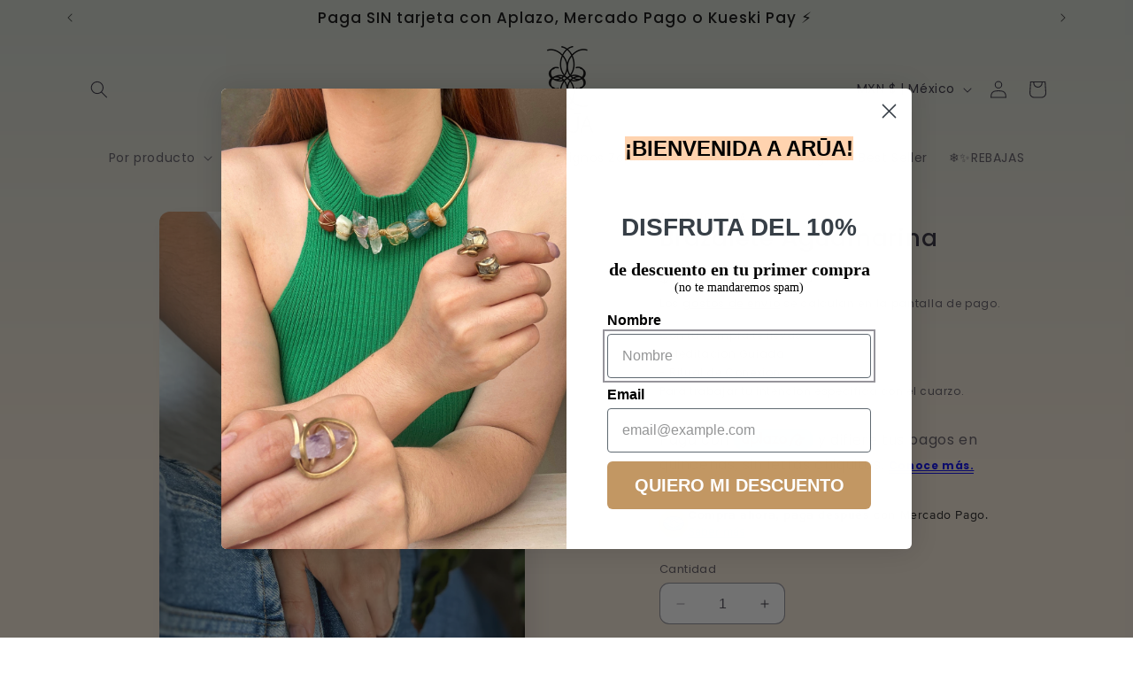

--- FILE ---
content_type: text/html; charset=utf-8
request_url: https://aruajoyeria.store/products/brazalete-aguamarina-3
body_size: 75274
content:
<!doctype html>
<html class="no-js" lang="es">
  <head>
    <meta charset="utf-8">
    <meta http-equiv="X-UA-Compatible" content="IE=edge">
    <meta name="viewport" content="width=device-width,initial-scale=1">
    <meta name="theme-color" content="">
    <link rel="canonical" href="https://aruajoyeria.store/products/brazalete-aguamarina-3"><link rel="icon" type="image/png" href="//aruajoyeria.store/cdn/shop/files/favicon_mas_grande-2.png?crop=center&height=32&v=1724441013&width=32"><link rel="preconnect" href="https://fonts.shopifycdn.com" crossorigin><title>
      Brazalete Aguamarina
 &ndash; Arua Joyería </title>

    
      <meta name="description" content="¿Deseas paz y armonía en tu día?                                       Este brazalete de Aguamarina puede ser tu aliado no solo para elevar tu outfit, si no también para estabilizar tus emociones, aportar paz interior y claridad mental. Intenciónalo para bajar esos niveles de an si edad en tu día a día.  🌟Todos nuestro">
    

    

<meta property="og:site_name" content="Arua Joyería ">
<meta property="og:url" content="https://aruajoyeria.store/products/brazalete-aguamarina-3">
<meta property="og:title" content="Brazalete Aguamarina">
<meta property="og:type" content="product">
<meta property="og:description" content="¿Deseas paz y armonía en tu día?                                       Este brazalete de Aguamarina puede ser tu aliado no solo para elevar tu outfit, si no también para estabilizar tus emociones, aportar paz interior y claridad mental. Intenciónalo para bajar esos niveles de an si edad en tu día a día.  🌟Todos nuestro"><meta property="og:image" content="http://aruajoyeria.store/cdn/shop/files/F3532B81-9B17-4AAF-A4F0-616F4969CF43.jpg?v=1754029196">
  <meta property="og:image:secure_url" content="https://aruajoyeria.store/cdn/shop/files/F3532B81-9B17-4AAF-A4F0-616F4969CF43.jpg?v=1754029196">
  <meta property="og:image:width" content="3024">
  <meta property="og:image:height" content="4032"><meta property="og:price:amount" content="565.00">
  <meta property="og:price:currency" content="MXN"><meta name="twitter:card" content="summary_large_image">
<meta name="twitter:title" content="Brazalete Aguamarina">
<meta name="twitter:description" content="¿Deseas paz y armonía en tu día?                                       Este brazalete de Aguamarina puede ser tu aliado no solo para elevar tu outfit, si no también para estabilizar tus emociones, aportar paz interior y claridad mental. Intenciónalo para bajar esos niveles de an si edad en tu día a día.  🌟Todos nuestro">


    <script src="//aruajoyeria.store/cdn/shop/t/9/assets/constants.js?v=58251544750838685771753716964" defer="defer"></script>
    <script src="//aruajoyeria.store/cdn/shop/t/9/assets/pubsub.js?v=158357773527763999511753716964" defer="defer"></script>
    <script src="//aruajoyeria.store/cdn/shop/t/9/assets/global.js?v=113367515774722599301753716964" defer="defer"></script><script src="//aruajoyeria.store/cdn/shop/t/9/assets/animations.js?v=88693664871331136111753716964" defer="defer"></script><script>window.performance && window.performance.mark && window.performance.mark('shopify.content_for_header.start');</script><meta name="google-site-verification" content="fUUqdBiKOHU-FyA5M8hELVrnAEbxuwQNYNRNJy_tUgQ">
<meta id="shopify-digital-wallet" name="shopify-digital-wallet" content="/25852575823/digital_wallets/dialog">
<meta name="shopify-checkout-api-token" content="b290a432f6208511e20940020dfbda06">
<meta id="in-context-paypal-metadata" data-shop-id="25852575823" data-venmo-supported="false" data-environment="production" data-locale="es_ES" data-paypal-v4="true" data-currency="MXN">
<link rel="alternate" type="application/json+oembed" href="https://aruajoyeria.store/products/brazalete-aguamarina-3.oembed">
<script async="async" src="/checkouts/internal/preloads.js?locale=es-MX"></script>
<script id="shopify-features" type="application/json">{"accessToken":"b290a432f6208511e20940020dfbda06","betas":["rich-media-storefront-analytics"],"domain":"aruajoyeria.store","predictiveSearch":true,"shopId":25852575823,"locale":"es"}</script>
<script>var Shopify = Shopify || {};
Shopify.shop = "arua-joyeria.myshopify.com";
Shopify.locale = "es";
Shopify.currency = {"active":"MXN","rate":"1.0"};
Shopify.country = "MX";
Shopify.theme = {"name":"Sense With bannner Clickable","id":170736517367,"schema_name":"Sense","schema_version":"12.0.0","theme_store_id":1356,"role":"main"};
Shopify.theme.handle = "null";
Shopify.theme.style = {"id":null,"handle":null};
Shopify.cdnHost = "aruajoyeria.store/cdn";
Shopify.routes = Shopify.routes || {};
Shopify.routes.root = "/";</script>
<script type="module">!function(o){(o.Shopify=o.Shopify||{}).modules=!0}(window);</script>
<script>!function(o){function n(){var o=[];function n(){o.push(Array.prototype.slice.apply(arguments))}return n.q=o,n}var t=o.Shopify=o.Shopify||{};t.loadFeatures=n(),t.autoloadFeatures=n()}(window);</script>
<script id="shop-js-analytics" type="application/json">{"pageType":"product"}</script>
<script defer="defer" async type="module" src="//aruajoyeria.store/cdn/shopifycloud/shop-js/modules/v2/client.init-shop-cart-sync_BSQ69bm3.es.esm.js"></script>
<script defer="defer" async type="module" src="//aruajoyeria.store/cdn/shopifycloud/shop-js/modules/v2/chunk.common_CIqZBrE6.esm.js"></script>
<script type="module">
  await import("//aruajoyeria.store/cdn/shopifycloud/shop-js/modules/v2/client.init-shop-cart-sync_BSQ69bm3.es.esm.js");
await import("//aruajoyeria.store/cdn/shopifycloud/shop-js/modules/v2/chunk.common_CIqZBrE6.esm.js");

  window.Shopify.SignInWithShop?.initShopCartSync?.({"fedCMEnabled":true,"windoidEnabled":true});

</script>
<script>(function() {
  var isLoaded = false;
  function asyncLoad() {
    if (isLoaded) return;
    isLoaded = true;
    var urls = ["https:\/\/cdn.shopify.com\/s\/files\/1\/0683\/1371\/0892\/files\/splmn-shopify-prod-August-31.min.js?v=1693985059\u0026shop=arua-joyeria.myshopify.com"];
    for (var i = 0; i < urls.length; i++) {
      var s = document.createElement('script');
      s.type = 'text/javascript';
      s.async = true;
      s.src = urls[i];
      var x = document.getElementsByTagName('script')[0];
      x.parentNode.insertBefore(s, x);
    }
  };
  if(window.attachEvent) {
    window.attachEvent('onload', asyncLoad);
  } else {
    window.addEventListener('load', asyncLoad, false);
  }
})();</script>
<script id="__st">var __st={"a":25852575823,"offset":-21600,"reqid":"d3510641-46f1-4910-86a1-2f6641f22e6e-1768902770","pageurl":"aruajoyeria.store\/products\/brazalete-aguamarina-3","u":"dc8482de9555","p":"product","rtyp":"product","rid":9756010283255};</script>
<script>window.ShopifyPaypalV4VisibilityTracking = true;</script>
<script id="captcha-bootstrap">!function(){'use strict';const t='contact',e='account',n='new_comment',o=[[t,t],['blogs',n],['comments',n],[t,'customer']],c=[[e,'customer_login'],[e,'guest_login'],[e,'recover_customer_password'],[e,'create_customer']],r=t=>t.map((([t,e])=>`form[action*='/${t}']:not([data-nocaptcha='true']) input[name='form_type'][value='${e}']`)).join(','),a=t=>()=>t?[...document.querySelectorAll(t)].map((t=>t.form)):[];function s(){const t=[...o],e=r(t);return a(e)}const i='password',u='form_key',d=['recaptcha-v3-token','g-recaptcha-response','h-captcha-response',i],f=()=>{try{return window.sessionStorage}catch{return}},m='__shopify_v',_=t=>t.elements[u];function p(t,e,n=!1){try{const o=window.sessionStorage,c=JSON.parse(o.getItem(e)),{data:r}=function(t){const{data:e,action:n}=t;return t[m]||n?{data:e,action:n}:{data:t,action:n}}(c);for(const[e,n]of Object.entries(r))t.elements[e]&&(t.elements[e].value=n);n&&o.removeItem(e)}catch(o){console.error('form repopulation failed',{error:o})}}const l='form_type',E='cptcha';function T(t){t.dataset[E]=!0}const w=window,h=w.document,L='Shopify',v='ce_forms',y='captcha';let A=!1;((t,e)=>{const n=(g='f06e6c50-85a8-45c8-87d0-21a2b65856fe',I='https://cdn.shopify.com/shopifycloud/storefront-forms-hcaptcha/ce_storefront_forms_captcha_hcaptcha.v1.5.2.iife.js',D={infoText:'Protegido por hCaptcha',privacyText:'Privacidad',termsText:'Términos'},(t,e,n)=>{const o=w[L][v],c=o.bindForm;if(c)return c(t,g,e,D).then(n);var r;o.q.push([[t,g,e,D],n]),r=I,A||(h.body.append(Object.assign(h.createElement('script'),{id:'captcha-provider',async:!0,src:r})),A=!0)});var g,I,D;w[L]=w[L]||{},w[L][v]=w[L][v]||{},w[L][v].q=[],w[L][y]=w[L][y]||{},w[L][y].protect=function(t,e){n(t,void 0,e),T(t)},Object.freeze(w[L][y]),function(t,e,n,w,h,L){const[v,y,A,g]=function(t,e,n){const i=e?o:[],u=t?c:[],d=[...i,...u],f=r(d),m=r(i),_=r(d.filter((([t,e])=>n.includes(e))));return[a(f),a(m),a(_),s()]}(w,h,L),I=t=>{const e=t.target;return e instanceof HTMLFormElement?e:e&&e.form},D=t=>v().includes(t);t.addEventListener('submit',(t=>{const e=I(t);if(!e)return;const n=D(e)&&!e.dataset.hcaptchaBound&&!e.dataset.recaptchaBound,o=_(e),c=g().includes(e)&&(!o||!o.value);(n||c)&&t.preventDefault(),c&&!n&&(function(t){try{if(!f())return;!function(t){const e=f();if(!e)return;const n=_(t);if(!n)return;const o=n.value;o&&e.removeItem(o)}(t);const e=Array.from(Array(32),(()=>Math.random().toString(36)[2])).join('');!function(t,e){_(t)||t.append(Object.assign(document.createElement('input'),{type:'hidden',name:u})),t.elements[u].value=e}(t,e),function(t,e){const n=f();if(!n)return;const o=[...t.querySelectorAll(`input[type='${i}']`)].map((({name:t})=>t)),c=[...d,...o],r={};for(const[a,s]of new FormData(t).entries())c.includes(a)||(r[a]=s);n.setItem(e,JSON.stringify({[m]:1,action:t.action,data:r}))}(t,e)}catch(e){console.error('failed to persist form',e)}}(e),e.submit())}));const S=(t,e)=>{t&&!t.dataset[E]&&(n(t,e.some((e=>e===t))),T(t))};for(const o of['focusin','change'])t.addEventListener(o,(t=>{const e=I(t);D(e)&&S(e,y())}));const B=e.get('form_key'),M=e.get(l),P=B&&M;t.addEventListener('DOMContentLoaded',(()=>{const t=y();if(P)for(const e of t)e.elements[l].value===M&&p(e,B);[...new Set([...A(),...v().filter((t=>'true'===t.dataset.shopifyCaptcha))])].forEach((e=>S(e,t)))}))}(h,new URLSearchParams(w.location.search),n,t,e,['guest_login'])})(!0,!0)}();</script>
<script integrity="sha256-4kQ18oKyAcykRKYeNunJcIwy7WH5gtpwJnB7kiuLZ1E=" data-source-attribution="shopify.loadfeatures" defer="defer" src="//aruajoyeria.store/cdn/shopifycloud/storefront/assets/storefront/load_feature-a0a9edcb.js" crossorigin="anonymous"></script>
<script data-source-attribution="shopify.dynamic_checkout.dynamic.init">var Shopify=Shopify||{};Shopify.PaymentButton=Shopify.PaymentButton||{isStorefrontPortableWallets:!0,init:function(){window.Shopify.PaymentButton.init=function(){};var t=document.createElement("script");t.src="https://aruajoyeria.store/cdn/shopifycloud/portable-wallets/latest/portable-wallets.es.js",t.type="module",document.head.appendChild(t)}};
</script>
<script data-source-attribution="shopify.dynamic_checkout.buyer_consent">
  function portableWalletsHideBuyerConsent(e){var t=document.getElementById("shopify-buyer-consent"),n=document.getElementById("shopify-subscription-policy-button");t&&n&&(t.classList.add("hidden"),t.setAttribute("aria-hidden","true"),n.removeEventListener("click",e))}function portableWalletsShowBuyerConsent(e){var t=document.getElementById("shopify-buyer-consent"),n=document.getElementById("shopify-subscription-policy-button");t&&n&&(t.classList.remove("hidden"),t.removeAttribute("aria-hidden"),n.addEventListener("click",e))}window.Shopify?.PaymentButton&&(window.Shopify.PaymentButton.hideBuyerConsent=portableWalletsHideBuyerConsent,window.Shopify.PaymentButton.showBuyerConsent=portableWalletsShowBuyerConsent);
</script>
<script>
  function portableWalletsCleanup(e){e&&e.src&&console.error("Failed to load portable wallets script "+e.src);var t=document.querySelectorAll("shopify-accelerated-checkout .shopify-payment-button__skeleton, shopify-accelerated-checkout-cart .wallet-cart-button__skeleton"),e=document.getElementById("shopify-buyer-consent");for(let e=0;e<t.length;e++)t[e].remove();e&&e.remove()}function portableWalletsNotLoadedAsModule(e){e instanceof ErrorEvent&&"string"==typeof e.message&&e.message.includes("import.meta")&&"string"==typeof e.filename&&e.filename.includes("portable-wallets")&&(window.removeEventListener("error",portableWalletsNotLoadedAsModule),window.Shopify.PaymentButton.failedToLoad=e,"loading"===document.readyState?document.addEventListener("DOMContentLoaded",window.Shopify.PaymentButton.init):window.Shopify.PaymentButton.init())}window.addEventListener("error",portableWalletsNotLoadedAsModule);
</script>

<script type="module" src="https://aruajoyeria.store/cdn/shopifycloud/portable-wallets/latest/portable-wallets.es.js" onError="portableWalletsCleanup(this)" crossorigin="anonymous"></script>
<script nomodule>
  document.addEventListener("DOMContentLoaded", portableWalletsCleanup);
</script>

<link id="shopify-accelerated-checkout-styles" rel="stylesheet" media="screen" href="https://aruajoyeria.store/cdn/shopifycloud/portable-wallets/latest/accelerated-checkout-backwards-compat.css" crossorigin="anonymous">
<style id="shopify-accelerated-checkout-cart">
        #shopify-buyer-consent {
  margin-top: 1em;
  display: inline-block;
  width: 100%;
}

#shopify-buyer-consent.hidden {
  display: none;
}

#shopify-subscription-policy-button {
  background: none;
  border: none;
  padding: 0;
  text-decoration: underline;
  font-size: inherit;
  cursor: pointer;
}

#shopify-subscription-policy-button::before {
  box-shadow: none;
}

      </style>
<script id="sections-script" data-sections="header" defer="defer" src="//aruajoyeria.store/cdn/shop/t/9/compiled_assets/scripts.js?v=5041"></script>
<script>window.performance && window.performance.mark && window.performance.mark('shopify.content_for_header.end');</script>


    <style data-shopify>
      @font-face {
  font-family: Poppins;
  font-weight: 400;
  font-style: normal;
  font-display: swap;
  src: url("//aruajoyeria.store/cdn/fonts/poppins/poppins_n4.0ba78fa5af9b0e1a374041b3ceaadf0a43b41362.woff2") format("woff2"),
       url("//aruajoyeria.store/cdn/fonts/poppins/poppins_n4.214741a72ff2596839fc9760ee7a770386cf16ca.woff") format("woff");
}

      @font-face {
  font-family: Poppins;
  font-weight: 700;
  font-style: normal;
  font-display: swap;
  src: url("//aruajoyeria.store/cdn/fonts/poppins/poppins_n7.56758dcf284489feb014a026f3727f2f20a54626.woff2") format("woff2"),
       url("//aruajoyeria.store/cdn/fonts/poppins/poppins_n7.f34f55d9b3d3205d2cd6f64955ff4b36f0cfd8da.woff") format("woff");
}

      @font-face {
  font-family: Poppins;
  font-weight: 400;
  font-style: italic;
  font-display: swap;
  src: url("//aruajoyeria.store/cdn/fonts/poppins/poppins_i4.846ad1e22474f856bd6b81ba4585a60799a9f5d2.woff2") format("woff2"),
       url("//aruajoyeria.store/cdn/fonts/poppins/poppins_i4.56b43284e8b52fc64c1fd271f289a39e8477e9ec.woff") format("woff");
}

      @font-face {
  font-family: Poppins;
  font-weight: 700;
  font-style: italic;
  font-display: swap;
  src: url("//aruajoyeria.store/cdn/fonts/poppins/poppins_i7.42fd71da11e9d101e1e6c7932199f925f9eea42d.woff2") format("woff2"),
       url("//aruajoyeria.store/cdn/fonts/poppins/poppins_i7.ec8499dbd7616004e21155106d13837fff4cf556.woff") format("woff");
}

      @font-face {
  font-family: Poppins;
  font-weight: 500;
  font-style: normal;
  font-display: swap;
  src: url("//aruajoyeria.store/cdn/fonts/poppins/poppins_n5.ad5b4b72b59a00358afc706450c864c3c8323842.woff2") format("woff2"),
       url("//aruajoyeria.store/cdn/fonts/poppins/poppins_n5.33757fdf985af2d24b32fcd84c9a09224d4b2c39.woff") format("woff");
}


      
        :root,
        .color-background-1 {
          --color-background: 255,255,255;
        
          --gradient-background: linear-gradient(180deg, rgba(207, 212, 203, 1), rgba(242, 229, 213, 1) 72%);
        

        

        --color-foreground: 46,42,57;
        --color-background-contrast: 191,191,191;
        --color-shadow: 46,42,57;
        --color-button: 194,151,99;
        --color-button-text: 255,255,255;
        --color-secondary-button: 255,255,255;
        --color-secondary-button-text: 6,6,6;
        --color-link: 6,6,6;
        --color-badge-foreground: 46,42,57;
        --color-badge-background: 255,255,255;
        --color-badge-border: 46,42,57;
        --payment-terms-background-color: rgb(255 255 255);
      }
      
        
        .color-background-2 {
          --color-background: 255,255,255;
        
          --gradient-background: radial-gradient(rgba(255, 255, 255, 1), rgba(242, 229, 213, 1) 57%, rgba(242, 229, 213, 1) 86%);
        

        

        --color-foreground: 46,42,57;
        --color-background-contrast: 191,191,191;
        --color-shadow: 46,42,57;
        --color-button: 6,6,6;
        --color-button-text: 255,255,255;
        --color-secondary-button: 255,255,255;
        --color-secondary-button-text: 46,42,57;
        --color-link: 46,42,57;
        --color-badge-foreground: 46,42,57;
        --color-badge-background: 255,255,255;
        --color-badge-border: 46,42,57;
        --payment-terms-background-color: rgb(255 255 255);
      }
      
        
        .color-inverse {
          --color-background: 207,212,203;
        
          --gradient-background: #cfd4cb;
        

        

        --color-foreground: 6,6,6;
        --color-background-contrast: 143,154,133;
        --color-shadow: 6,6,6;
        --color-button: 253,251,247;
        --color-button-text: 255,255,255;
        --color-secondary-button: 207,212,203;
        --color-secondary-button-text: 253,251,247;
        --color-link: 253,251,247;
        --color-badge-foreground: 6,6,6;
        --color-badge-background: 207,212,203;
        --color-badge-border: 6,6,6;
        --payment-terms-background-color: rgb(207 212 203);
      }
      
        
        .color-accent-1 {
          --color-background: 155,4,111;
        
          --gradient-background: #9b046f;
        

        

        --color-foreground: 253,251,247;
        --color-background-contrast: 180,5,129;
        --color-shadow: 46,42,57;
        --color-button: 253,251,247;
        --color-button-text: 155,4,111;
        --color-secondary-button: 155,4,111;
        --color-secondary-button-text: 253,251,247;
        --color-link: 253,251,247;
        --color-badge-foreground: 253,251,247;
        --color-badge-background: 155,4,111;
        --color-badge-border: 253,251,247;
        --payment-terms-background-color: rgb(155 4 111);
      }
      
        
        .color-accent-2 {
          --color-background: 255,211,175;
        
          --gradient-background: linear-gradient(320deg, rgba(134, 16, 106, 1), rgba(94, 54, 83, 1) 100%);
        

        

        --color-foreground: 46,42,57;
        --color-background-contrast: 255,141,48;
        --color-shadow: 46,42,57;
        --color-button: 46,42,57;
        --color-button-text: 94,54,83;
        --color-secondary-button: 255,211,175;
        --color-secondary-button-text: 46,42,57;
        --color-link: 46,42,57;
        --color-badge-foreground: 46,42,57;
        --color-badge-background: 255,211,175;
        --color-badge-border: 46,42,57;
        --payment-terms-background-color: rgb(255 211 175);
      }
      

      body, .color-background-1, .color-background-2, .color-inverse, .color-accent-1, .color-accent-2 {
        color: rgba(var(--color-foreground), 0.75);
        background-color: rgb(var(--color-background));
      }

      :root {
        --font-body-family: Poppins, sans-serif;
        --font-body-style: normal;
        --font-body-weight: 400;
        --font-body-weight-bold: 700;

        --font-heading-family: Poppins, sans-serif;
        --font-heading-style: normal;
        --font-heading-weight: 500;

        --font-body-scale: 1.0;
        --font-heading-scale: 1.3;

        --media-padding: px;
        --media-border-opacity: 0.1;
        --media-border-width: 0px;
        --media-radius: 12px;
        --media-shadow-opacity: 0.1;
        --media-shadow-horizontal-offset: 10px;
        --media-shadow-vertical-offset: 12px;
        --media-shadow-blur-radius: 20px;
        --media-shadow-visible: 1;

        --page-width: 120rem;
        --page-width-margin: 0rem;

        --product-card-image-padding: 0.0rem;
        --product-card-corner-radius: 1.2rem;
        --product-card-text-alignment: center;
        --product-card-border-width: 0.0rem;
        --product-card-border-opacity: 0.1;
        --product-card-shadow-opacity: 0.05;
        --product-card-shadow-visible: 1;
        --product-card-shadow-horizontal-offset: 1.0rem;
        --product-card-shadow-vertical-offset: 1.0rem;
        --product-card-shadow-blur-radius: 3.5rem;

        --collection-card-image-padding: 0.0rem;
        --collection-card-corner-radius: 1.2rem;
        --collection-card-text-alignment: center;
        --collection-card-border-width: 0.0rem;
        --collection-card-border-opacity: 0.1;
        --collection-card-shadow-opacity: 0.05;
        --collection-card-shadow-visible: 1;
        --collection-card-shadow-horizontal-offset: 1.0rem;
        --collection-card-shadow-vertical-offset: 1.0rem;
        --collection-card-shadow-blur-radius: 3.5rem;

        --blog-card-image-padding: 0.0rem;
        --blog-card-corner-radius: 1.2rem;
        --blog-card-text-alignment: center;
        --blog-card-border-width: 0.0rem;
        --blog-card-border-opacity: 0.1;
        --blog-card-shadow-opacity: 0.05;
        --blog-card-shadow-visible: 1;
        --blog-card-shadow-horizontal-offset: 1.0rem;
        --blog-card-shadow-vertical-offset: 1.0rem;
        --blog-card-shadow-blur-radius: 3.5rem;

        --badge-corner-radius: 2.0rem;

        --popup-border-width: 1px;
        --popup-border-opacity: 0.1;
        --popup-corner-radius: 22px;
        --popup-shadow-opacity: 0.1;
        --popup-shadow-horizontal-offset: 10px;
        --popup-shadow-vertical-offset: 12px;
        --popup-shadow-blur-radius: 20px;

        --drawer-border-width: 1px;
        --drawer-border-opacity: 0.1;
        --drawer-shadow-opacity: 0.0;
        --drawer-shadow-horizontal-offset: 0px;
        --drawer-shadow-vertical-offset: 4px;
        --drawer-shadow-blur-radius: 5px;

        --spacing-sections-desktop: 36px;
        --spacing-sections-mobile: 25px;

        --grid-desktop-vertical-spacing: 40px;
        --grid-desktop-horizontal-spacing: 4px;
        --grid-mobile-vertical-spacing: 20px;
        --grid-mobile-horizontal-spacing: 2px;

        --text-boxes-border-opacity: 0.1;
        --text-boxes-border-width: 0px;
        --text-boxes-radius: 24px;
        --text-boxes-shadow-opacity: 0.0;
        --text-boxes-shadow-visible: 0;
        --text-boxes-shadow-horizontal-offset: 10px;
        --text-boxes-shadow-vertical-offset: 12px;
        --text-boxes-shadow-blur-radius: 20px;

        --buttons-radius: 10px;
        --buttons-radius-outset: 11px;
        --buttons-border-width: 1px;
        --buttons-border-opacity: 0.55;
        --buttons-shadow-opacity: 0.0;
        --buttons-shadow-visible: 0;
        --buttons-shadow-horizontal-offset: 0px;
        --buttons-shadow-vertical-offset: 4px;
        --buttons-shadow-blur-radius: 5px;
        --buttons-border-offset: 0.3px;

        --inputs-radius: 10px;
        --inputs-border-width: 1px;
        --inputs-border-opacity: 0.55;
        --inputs-shadow-opacity: 0.0;
        --inputs-shadow-horizontal-offset: 0px;
        --inputs-margin-offset: 0px;
        --inputs-shadow-vertical-offset: 4px;
        --inputs-shadow-blur-radius: 5px;
        --inputs-radius-outset: 11px;

        --variant-pills-radius: 10px;
        --variant-pills-border-width: 0px;
        --variant-pills-border-opacity: 0.1;
        --variant-pills-shadow-opacity: 0.0;
        --variant-pills-shadow-horizontal-offset: 0px;
        --variant-pills-shadow-vertical-offset: 4px;
        --variant-pills-shadow-blur-radius: 5px;
      }

      *,
      *::before,
      *::after {
        box-sizing: inherit;
      }

      html {
        box-sizing: border-box;
        font-size: calc(var(--font-body-scale) * 62.5%);
        height: 100%;
      }

      body {
        display: grid;
        grid-template-rows: auto auto 1fr auto;
        grid-template-columns: 100%;
        min-height: 100%;
        margin: 0;
        font-size: 1.5rem;
        letter-spacing: 0.06rem;
        line-height: calc(1 + 0.8 / var(--font-body-scale));
        font-family: var(--font-body-family);
        font-style: var(--font-body-style);
        font-weight: var(--font-body-weight);
      }

      @media screen and (min-width: 750px) {
        body {
          font-size: 1.6rem;
        }
      }
    </style>

    <link href="//aruajoyeria.store/cdn/shop/t/9/assets/base.css?v=127867003511637661291753716964" rel="stylesheet" type="text/css" media="all" />
<link rel="preload" as="font" href="//aruajoyeria.store/cdn/fonts/poppins/poppins_n4.0ba78fa5af9b0e1a374041b3ceaadf0a43b41362.woff2" type="font/woff2" crossorigin><link rel="preload" as="font" href="//aruajoyeria.store/cdn/fonts/poppins/poppins_n5.ad5b4b72b59a00358afc706450c864c3c8323842.woff2" type="font/woff2" crossorigin><link href="//aruajoyeria.store/cdn/shop/t/9/assets/component-localization-form.css?v=143319823105703127341753716964" rel="stylesheet" type="text/css" media="all" />
      <script src="//aruajoyeria.store/cdn/shop/t/9/assets/localization-form.js?v=161644695336821385561753716964" defer="defer"></script><link
        rel="stylesheet"
        href="//aruajoyeria.store/cdn/shop/t/9/assets/component-predictive-search.css?v=118923337488134913561753716964"
        media="print"
        onload="this.media='all'"
      ><script>
      document.documentElement.className = document.documentElement.className.replace('no-js', 'js');
      if (Shopify.designMode) {
        document.documentElement.classList.add('shopify-design-mode');
      }
    </script>
  <!-- BEGIN app block: shopify://apps/microsoft-clarity/blocks/clarity_js/31c3d126-8116-4b4a-8ba1-baeda7c4aeea -->
<script type="text/javascript">
  (function (c, l, a, r, i, t, y) {
    c[a] = c[a] || function () { (c[a].q = c[a].q || []).push(arguments); };
    t = l.createElement(r); t.async = 1; t.src = "https://www.clarity.ms/tag/" + i + "?ref=shopify";
    y = l.getElementsByTagName(r)[0]; y.parentNode.insertBefore(t, y);

    c.Shopify.loadFeatures([{ name: "consent-tracking-api", version: "0.1" }], error => {
      if (error) {
        console.error("Error loading Shopify features:", error);
        return;
      }

      c[a]('consentv2', {
        ad_Storage: c.Shopify.customerPrivacy.marketingAllowed() ? "granted" : "denied",
        analytics_Storage: c.Shopify.customerPrivacy.analyticsProcessingAllowed() ? "granted" : "denied",
      });
    });

    l.addEventListener("visitorConsentCollected", function (e) {
      c[a]('consentv2', {
        ad_Storage: e.detail.marketingAllowed ? "granted" : "denied",
        analytics_Storage: e.detail.analyticsAllowed ? "granted" : "denied",
      });
    });
  })(window, document, "clarity", "script", "t985ko50ml");
</script>



<!-- END app block --><!-- BEGIN app block: shopify://apps/uplinkly-sticky-cart/blocks/sticky-cart/25fba6ad-75e4-408b-a261-b223e0c71c8b -->
    

    

    <script>
        (function(){
            function get_product(){
                var product = {"id":9756010283255,"title":"Brazalete Aguamarina","handle":"brazalete-aguamarina-3","description":"\u003cmeta charset=\"utf-8\"\u003e\u003cmeta charset=\"UTF-8\"\u003e\n\u003cp\u003e\u003cstrong\u003e¿Deseas paz y armonía en tu día?                                       \u003c\/strong\u003eEste brazalete de Aguamarina puede ser tu aliado no solo para elevar tu outfit, si no también para \u003cstrong\u003eestabilizar tus emociones\u003c\/strong\u003e, \u003cstrong\u003eaportar paz interior\u003c\/strong\u003e y \u003cstrong\u003eclaridad mental\u003c\/strong\u003e. \u003cstrong\u003eIntenciónalo\u003c\/strong\u003e para bajar esos niveles de an si edad en tu día a día.\u003cstrong\u003e \u003c\/strong\u003e\u003c\/p\u003e\n\u003cp\u003e\u003cstrong\u003e\u003cem\u003e🌟Todos nuestros brazaletes son ajustables 🌟\u003c\/em\u003e\u003c\/strong\u003e\u003c\/p\u003e\n\u003cp\u003e\u003cspan style=\"color: #bf9000;\"\u003e\u003cem\u003e\u003cstrong\u003eESPECIFICACIONES DEL METAL\u003c\/strong\u003e\u003cbr\u003e\u003cspan style=\"color: #000000;\"\u003e\u003c\/span\u003e\u003c\/em\u003e\u003c\/span\u003e\u003cspan style=\"color: #000000;\"\u003e• El metal se llama Tumbaga es una aleación al oro, es muy flexible, se puede mojar y es muy fácil de limpiar. \u003cem\u003eIncluye un pañuelo con el que puedes pulirlo.\u003c\/em\u003e\u003c\/span\u003e\u003c\/p\u003e\n\u003cp\u003e \u003c\/p\u003e","published_at":"2025-08-01T00:19:35-06:00","created_at":"2025-08-01T00:19:35-06:00","vendor":"Arua Joyería","type":"BRAZALETE","tags":["Aguamarina","Paz calma y armonía","pulseras"],"price":56500,"price_min":56500,"price_max":56500,"available":false,"price_varies":false,"compare_at_price":null,"compare_at_price_min":0,"compare_at_price_max":0,"compare_at_price_varies":false,"variants":[{"id":49916985344247,"title":"Default Title","option1":"Default Title","option2":null,"option3":null,"sku":null,"requires_shipping":true,"taxable":false,"featured_image":null,"available":false,"name":"Brazalete Aguamarina","public_title":null,"options":["Default Title"],"price":56500,"weight":300,"compare_at_price":null,"inventory_management":"shopify","barcode":null,"requires_selling_plan":false,"selling_plan_allocations":[]}],"images":["\/\/aruajoyeria.store\/cdn\/shop\/files\/F3532B81-9B17-4AAF-A4F0-616F4969CF43.jpg?v=1754029196","\/\/aruajoyeria.store\/cdn\/shop\/files\/9F3CCA4E-6013-4677-8CC3-1B0AD68F0B54.jpg?v=1754029195","\/\/aruajoyeria.store\/cdn\/shop\/files\/70B4EB09-2366-4B8A-AD97-0B14825D92DA.jpg?v=1754029195"],"featured_image":"\/\/aruajoyeria.store\/cdn\/shop\/files\/F3532B81-9B17-4AAF-A4F0-616F4969CF43.jpg?v=1754029196","options":["Title"],"media":[{"alt":null,"id":52947183239415,"position":1,"preview_image":{"aspect_ratio":0.75,"height":4032,"width":3024,"src":"\/\/aruajoyeria.store\/cdn\/shop\/files\/F3532B81-9B17-4AAF-A4F0-616F4969CF43.jpg?v=1754029196"},"aspect_ratio":0.75,"height":4032,"media_type":"image","src":"\/\/aruajoyeria.store\/cdn\/shop\/files\/F3532B81-9B17-4AAF-A4F0-616F4969CF43.jpg?v=1754029196","width":3024},{"alt":null,"id":52947183206647,"position":2,"preview_image":{"aspect_ratio":0.75,"height":3450,"width":2588,"src":"\/\/aruajoyeria.store\/cdn\/shop\/files\/9F3CCA4E-6013-4677-8CC3-1B0AD68F0B54.jpg?v=1754029195"},"aspect_ratio":0.75,"height":3450,"media_type":"image","src":"\/\/aruajoyeria.store\/cdn\/shop\/files\/9F3CCA4E-6013-4677-8CC3-1B0AD68F0B54.jpg?v=1754029195","width":2588},{"alt":null,"id":52947183173879,"position":3,"preview_image":{"aspect_ratio":0.75,"height":3656,"width":2742,"src":"\/\/aruajoyeria.store\/cdn\/shop\/files\/70B4EB09-2366-4B8A-AD97-0B14825D92DA.jpg?v=1754029195"},"aspect_ratio":0.75,"height":3656,"media_type":"image","src":"\/\/aruajoyeria.store\/cdn\/shop\/files\/70B4EB09-2366-4B8A-AD97-0B14825D92DA.jpg?v=1754029195","width":2742}],"requires_selling_plan":false,"selling_plan_groups":[],"content":"\u003cmeta charset=\"utf-8\"\u003e\u003cmeta charset=\"UTF-8\"\u003e\n\u003cp\u003e\u003cstrong\u003e¿Deseas paz y armonía en tu día?                                       \u003c\/strong\u003eEste brazalete de Aguamarina puede ser tu aliado no solo para elevar tu outfit, si no también para \u003cstrong\u003eestabilizar tus emociones\u003c\/strong\u003e, \u003cstrong\u003eaportar paz interior\u003c\/strong\u003e y \u003cstrong\u003eclaridad mental\u003c\/strong\u003e. \u003cstrong\u003eIntenciónalo\u003c\/strong\u003e para bajar esos niveles de an si edad en tu día a día.\u003cstrong\u003e \u003c\/strong\u003e\u003c\/p\u003e\n\u003cp\u003e\u003cstrong\u003e\u003cem\u003e🌟Todos nuestros brazaletes son ajustables 🌟\u003c\/em\u003e\u003c\/strong\u003e\u003c\/p\u003e\n\u003cp\u003e\u003cspan style=\"color: #bf9000;\"\u003e\u003cem\u003e\u003cstrong\u003eESPECIFICACIONES DEL METAL\u003c\/strong\u003e\u003cbr\u003e\u003cspan style=\"color: #000000;\"\u003e\u003c\/span\u003e\u003c\/em\u003e\u003c\/span\u003e\u003cspan style=\"color: #000000;\"\u003e• El metal se llama Tumbaga es una aleación al oro, es muy flexible, se puede mojar y es muy fácil de limpiar. \u003cem\u003eIncluye un pañuelo con el que puedes pulirlo.\u003c\/em\u003e\u003c\/span\u003e\u003c\/p\u003e\n\u003cp\u003e \u003c\/p\u003e"};
                var remove_variants = [];

                

                for(var i = 0; i < remove_variants.length; i++){
                    for(var j = 0; j < product.variants.length; j++){
                        if(product.variants[j].id === remove_variants[i]){
                            product.variants.splice(j, 1);
                            j -= 1;
                        }
                    }
                }

                return product;
            }

            window.uplinkly = window.uplinkly || {};
            window.uplinkly.sticky_cart = {
                money_formats: {
                    money_format:  "$ {{amount}}",
                    money_with_currency_format: "$ {{amount}} MXN"
                },
                currency: "MXN",
                formcode: "\r\n            \u003cform method=\"post\" action=\"\/cart\/add\" id=\"product_form_9756010283255\" accept-charset=\"UTF-8\" class=\"shopify-product-form\" enctype=\"multipart\/form-data\"\u003e\u003cinput type=\"hidden\" name=\"form_type\" value=\"product\" \/\u003e\u003cinput type=\"hidden\" name=\"utf8\" value=\"✓\" \/\u003e\r\n                \u003cdiv class=\"formcode-button-wrapper\"\u003e\r\n                    \u003cdiv data-shopify=\"payment-button\" class=\"shopify-payment-button\"\u003e \u003cshopify-accelerated-checkout recommended=\"{\u0026quot;supports_subs\u0026quot;:false,\u0026quot;supports_def_opts\u0026quot;:false,\u0026quot;name\u0026quot;:\u0026quot;paypal\u0026quot;,\u0026quot;wallet_params\u0026quot;:{\u0026quot;shopId\u0026quot;:25852575823,\u0026quot;countryCode\u0026quot;:\u0026quot;MX\u0026quot;,\u0026quot;merchantName\u0026quot;:\u0026quot;Arua Joyería \u0026quot;,\u0026quot;phoneRequired\u0026quot;:true,\u0026quot;companyRequired\u0026quot;:false,\u0026quot;shippingType\u0026quot;:\u0026quot;shipping\u0026quot;,\u0026quot;shopifyPaymentsEnabled\u0026quot;:false,\u0026quot;hasManagedSellingPlanState\u0026quot;:false,\u0026quot;requiresBillingAgreement\u0026quot;:false,\u0026quot;merchantId\u0026quot;:\u0026quot;ZW4TUF68SDXJ2\u0026quot;,\u0026quot;sdkUrl\u0026quot;:\u0026quot;https:\/\/www.paypal.com\/sdk\/js?components=buttons\\u0026commit=false\\u0026currency=MXN\\u0026locale=es_ES\\u0026client-id=AfUEYT7nO4BwZQERn9Vym5TbHAG08ptiKa9gm8OARBYgoqiAJIjllRjeIMI4g294KAH1JdTnkzubt1fr\\u0026merchant-id=ZW4TUF68SDXJ2\\u0026intent=authorize\u0026quot;}}\" fallback=\"{\u0026quot;supports_subs\u0026quot;:true,\u0026quot;supports_def_opts\u0026quot;:true,\u0026quot;name\u0026quot;:\u0026quot;buy_it_now\u0026quot;,\u0026quot;wallet_params\u0026quot;:{}}\" access-token=\"b290a432f6208511e20940020dfbda06\" buyer-country=\"MX\" buyer-locale=\"es\" buyer-currency=\"MXN\" variant-params=\"[{\u0026quot;id\u0026quot;:49916985344247,\u0026quot;requiresShipping\u0026quot;:true}]\" shop-id=\"25852575823\" enabled-flags=\"[\u0026quot;ae0f5bf6\u0026quot;]\" disabled \u003e \u003cdiv class=\"shopify-payment-button__button\" role=\"button\" disabled aria-hidden=\"true\" style=\"background-color: transparent; border: none\"\u003e \u003cdiv class=\"shopify-payment-button__skeleton\"\u003e\u0026nbsp;\u003c\/div\u003e \u003c\/div\u003e \u003cdiv class=\"shopify-payment-button__more-options shopify-payment-button__skeleton\" role=\"button\" disabled aria-hidden=\"true\"\u003e\u0026nbsp;\u003c\/div\u003e \u003c\/shopify-accelerated-checkout\u003e \u003csmall id=\"shopify-buyer-consent\" class=\"hidden\" aria-hidden=\"true\" data-consent-type=\"subscription\"\u003e Este artículo es una compra recurrente o diferida. Al continuar, acepto la \u003cspan id=\"shopify-subscription-policy-button\"\u003epolítica de cancelación\u003c\/span\u003e y autorizo a realizar cargos en mi forma de pago según los precios, la frecuencia y las fechas indicadas en esta página hasta que se prepare mi pedido o yo lo cancele, si está permitido. \u003c\/small\u003e \u003c\/div\u003e\r\n                \u003c\/div\u003e\r\n            \u003cinput type=\"hidden\" name=\"product-id\" value=\"9756010283255\" \/\u003e\u003c\/form\u003e\r\n        ",
                product: get_product(),
                testimonial: null
            };
        })();
    </script>
    <script src="https://sticky-cart.uplinkly-static.com/public/sticky-cart/arua-joyeria.myshopify.com/sticky-cart.js?t=1724697514" async="async" defer="defer"></script>



<!-- END app block --><!-- BEGIN app block: shopify://apps/klaviyo-email-marketing-sms/blocks/klaviyo-onsite-embed/2632fe16-c075-4321-a88b-50b567f42507 -->












  <script async src="https://static.klaviyo.com/onsite/js/Uu56u3/klaviyo.js?company_id=Uu56u3"></script>
  <script>!function(){if(!window.klaviyo){window._klOnsite=window._klOnsite||[];try{window.klaviyo=new Proxy({},{get:function(n,i){return"push"===i?function(){var n;(n=window._klOnsite).push.apply(n,arguments)}:function(){for(var n=arguments.length,o=new Array(n),w=0;w<n;w++)o[w]=arguments[w];var t="function"==typeof o[o.length-1]?o.pop():void 0,e=new Promise((function(n){window._klOnsite.push([i].concat(o,[function(i){t&&t(i),n(i)}]))}));return e}}})}catch(n){window.klaviyo=window.klaviyo||[],window.klaviyo.push=function(){var n;(n=window._klOnsite).push.apply(n,arguments)}}}}();</script>

  
    <script id="viewed_product">
      if (item == null) {
        var _learnq = _learnq || [];

        var MetafieldReviews = null
        var MetafieldYotpoRating = null
        var MetafieldYotpoCount = null
        var MetafieldLooxRating = null
        var MetafieldLooxCount = null
        var okendoProduct = null
        var okendoProductReviewCount = null
        var okendoProductReviewAverageValue = null
        try {
          // The following fields are used for Customer Hub recently viewed in order to add reviews.
          // This information is not part of __kla_viewed. Instead, it is part of __kla_viewed_reviewed_items
          MetafieldReviews = {};
          MetafieldYotpoRating = null
          MetafieldYotpoCount = null
          MetafieldLooxRating = null
          MetafieldLooxCount = null

          okendoProduct = null
          // If the okendo metafield is not legacy, it will error, which then requires the new json formatted data
          if (okendoProduct && 'error' in okendoProduct) {
            okendoProduct = null
          }
          okendoProductReviewCount = okendoProduct ? okendoProduct.reviewCount : null
          okendoProductReviewAverageValue = okendoProduct ? okendoProduct.reviewAverageValue : null
        } catch (error) {
          console.error('Error in Klaviyo onsite reviews tracking:', error);
        }

        var item = {
          Name: "Brazalete Aguamarina",
          ProductID: 9756010283255,
          Categories: [],
          ImageURL: "https://aruajoyeria.store/cdn/shop/files/F3532B81-9B17-4AAF-A4F0-616F4969CF43_grande.jpg?v=1754029196",
          URL: "https://aruajoyeria.store/products/brazalete-aguamarina-3",
          Brand: "Arua Joyería",
          Price: "$ 565.00",
          Value: "565.00",
          CompareAtPrice: "$ 0.00"
        };
        _learnq.push(['track', 'Viewed Product', item]);
        _learnq.push(['trackViewedItem', {
          Title: item.Name,
          ItemId: item.ProductID,
          Categories: item.Categories,
          ImageUrl: item.ImageURL,
          Url: item.URL,
          Metadata: {
            Brand: item.Brand,
            Price: item.Price,
            Value: item.Value,
            CompareAtPrice: item.CompareAtPrice
          },
          metafields:{
            reviews: MetafieldReviews,
            yotpo:{
              rating: MetafieldYotpoRating,
              count: MetafieldYotpoCount,
            },
            loox:{
              rating: MetafieldLooxRating,
              count: MetafieldLooxCount,
            },
            okendo: {
              rating: okendoProductReviewAverageValue,
              count: okendoProductReviewCount,
            }
          }
        }]);
      }
    </script>
  




  <script>
    window.klaviyoReviewsProductDesignMode = false
  </script>







<!-- END app block --><!-- BEGIN app block: shopify://apps/uplinkly-sticky-cart/blocks/cart-animator/25fba6ad-75e4-408b-a261-b223e0c71c8b -->
    <script src="https://sticky-cart.uplinkly-static.com/public/sticky-cart/arua-joyeria.myshopify.com/animation.js?t=1724697514" async="async" defer="defer"></script>



<!-- END app block --><!-- BEGIN app block: shopify://apps/candy-rack/blocks/head/cb9c657f-334f-4905-80c2-f69cca01460c --><script
  src="https://cdn.shopify.com/extensions/019bd678-0f9e-71df-81f0-d7b22b9d4987/candyrack-383/assets/main.js?shop=arua-joyeria.myshopify.com"

  async

></script>


  <!-- BEGIN app snippet: inject-slider-cart --><div id="candyrack-slider-cart"></div>




    <script id="candyrack-slider-cart-data" type="application/json">
    {}
  </script>






<script>

  const STOREFRONT_API_VERSION = '2025-10';

  const fetchSlideCartOffers = async (storefrontToken) => {
    try {
      const query = `
      query GetSlideCartOffers {
        shop {
          metafield(namespace: "$app:candyrack", key: "slide_cart_offers") {
            value
          }
        }
      }
    `;

      const response = await fetch(`/api/${STOREFRONT_API_VERSION}/graphql.json`, {
        method: 'POST',
        headers: {
          'Content-Type': 'application/json',
          'X-Shopify-Storefront-Access-Token': storefrontToken
        },
        body: JSON.stringify({
          query: query
        })
      });

      const result = await response.json();

      if (result.data?.shop?.metafield?.value) {
        return JSON.parse(result.data.shop.metafield.value);
      }

      return null;
    } catch (error) {
      console.warn('Failed to fetch slide cart offers:', error);
      return null;
    }
  }

  const initializeCandyrackSliderCart = async () => {
    // Preview
    const urlParams = new URLSearchParams(window.location.search);
    const storageKey = 'candyrack-slider-cart-preview';

    if (urlParams.has('candyrack-slider-cart-preview') && urlParams.get('candyrack-slider-cart-preview') === 'true') {
      window.sessionStorage.setItem(storageKey, 'true');
    }



    window.SliderCartData = {
      currency_format: '$ {{amount}}',
      offers: [],
      settings: {},
      storefront_access_token: '',
      enabled: false,
      custom_wording_metaobject_id: null,
      failed: false,
      isCartPage: false,
    }

    const dataScriptTag = document.querySelector('#candyrack-slider-cart-data');
    let data = {};
    if(dataScriptTag) {
      try {
        data = dataScriptTag.textContent ? JSON.parse(dataScriptTag.textContent) : {};
        
        
        
        
        

        const isCartPage = "notification" === "page";

        let sliderCartSettingsMetaobject = {}
        
        sliderCartSettingsMetaobject = {"empty_cart_button_label":"Continuar comprando","empty_cart_title":"Tu carrito está vacío","footer_text":"Impuestos y envío calculados al finalizar la compra","offer_button_label":"Añadir","offer_subtitle":"Compra ahora, antes de que se agoten.","offer_title":"Agregar artículos que suelen comprarse juntos","primary_button_label":"Finalizar compra","secondary_button_label":"Continuar comprando","subtotal_title":"Subtotal","top_bar_title":"Carrito ({{item_quantity}})","version":4};
        



        const storefrontApiToken = data?.storefront_access_token

        if(!storefrontApiToken) {
          throw new Error("Storefront API token is not set.");
        }

        const metafieldData = await fetchSlideCartOffers(storefrontApiToken) || data

        window.SliderCartData = {
          ...window.SliderCartData,
          offers: metafieldData?.offers,
          settings: {...metafieldData?.settings, ...sliderCartSettingsMetaobject},
          storefront_access_token: storefrontApiToken,
          enabled: metafieldData?.enabled,
          custom_wording_metaobject_id: metafieldData?.custom_wording_metaobject_id,
          failed: false,
          isCartPage,
        }
      } catch (error) {
        window.SliderCartData = {...window.SliderCartData, failed: true, error: error};
        console.error("Candy Rack Slider Cart failed parsing data",error);
      }
    }


    if(Object.keys(data).length === 0){
      window.SliderCartData = {...window.SliderCartData, failed: false, enabled: false};
    }

    const calculateCornerRadius = (element, value) => {
      if (value === 0) return 0;
      const radiusMap = {
        button: { 20: 4, 40: 8, 60: 12, 80: 16, 100: 99999 },
        image: { 20: 4, 40: 8, 60: 8, 80: 8, 100: 8 },
        input: { 20: 4, 40: 8, 60: 12, 80: 16, 100: 99999 }
      };
      return radiusMap[element]?.[value] || 0;
    }


    const getLineHeightOffset = (fontSize) => {
      if (fontSize === 16) return 4;
      if (fontSize === 18) return 5;
      return 6; // for 20px, 14px, 12px, 10px
    };

    const generalStyles = `
:root {
   --cr-slider-cart-desktop-cart-width: ${window.SliderCartData.settings.desktop_cart_width}px;
   --cr-slider-cart-background-color: ${window.SliderCartData.settings.background_color};
   --cr-slider-cart-text-color: ${window.SliderCartData.settings.text_color};
   --cr-slider-cart-error-message-color: ${window.SliderCartData.settings.error_message_color};
   --cr-slider-cart-corner-radius-button: ${calculateCornerRadius("button",window.SliderCartData.settings.corner_radius)}px;
   --cr-slider-cart-corner-radius-image: ${calculateCornerRadius("image",window.SliderCartData.settings.corner_radius)}px;
   --cr-slider-cart-corner-radius-input: ${calculateCornerRadius("input",window.SliderCartData.settings.corner_radius)}px;
   --cr-slider-cart-top-bar-font-size: ${window.SliderCartData.settings.top_bar_font_size}px;
   --cr-slider-cart-top-bar-line-height: ${window.SliderCartData.settings.top_bar_font_size + getLineHeightOffset(window.SliderCartData.settings.top_bar_font_size)}px;
   --cr-slider-cart-image-width: ${window.SliderCartData.settings.image_width}px;
   --cr-slider-cart-empty-cart-font-size: ${window.SliderCartData.settings.empty_cart_font_size}px;
   --cr-slider-cart-empty-cart-line-height: ${window.SliderCartData.settings.empty_cart_font_size + getLineHeightOffset(window.SliderCartData.settings.empty_cart_font_size)}px;
   --cr-slider-cart-product-name-font-size: ${window.SliderCartData.settings.product_name_font_size}px;
   --cr-slider-cart-product-name-line-height: ${window.SliderCartData.settings.product_name_font_size + getLineHeightOffset(window.SliderCartData.settings.product_name_font_size)}px;
   --cr-slider-cart-variant-price-font-size: ${window.SliderCartData.settings.variant_price_font_size}px;
   --cr-slider-cart-variant-price-line-height: ${window.SliderCartData.settings.variant_price_font_size + getLineHeightOffset(window.SliderCartData.settings.variant_price_font_size)}px;
   --cr-slider-cart-checkout-bg-color: ${window.SliderCartData.settings.checkout_bg_color};
   --cr-slider-cart-subtotal-font-size: ${window.SliderCartData.settings.subtotal_font_size}px;
   --cr-slider-cart-subtotal-line-height: ${window.SliderCartData.settings.subtotal_font_size + getLineHeightOffset(window.SliderCartData.settings.subtotal_font_size)}px;
   --cr-slider-cart-primary-button-font-size: ${window.SliderCartData.settings.primary_button_font_size}px;
   --cr-slider-cart-primary-button-line-height: ${window.SliderCartData.settings.primary_button_font_size + getLineHeightOffset(window.SliderCartData.settings.primary_button_font_size)}px;
   --cr-slider-cart-primary-button-bg-color: ${window.SliderCartData.settings.primary_button_bg_color};
   --cr-slider-cart-primary-button-bg-hover-color: ${window.SliderCartData.settings.primary_button_bg_hover_color};
   --cr-slider-cart-primary-button-text-color: ${window.SliderCartData.settings.primary_button_text_color};
   --cr-slider-cart-primary-button-text-hover-color: ${window.SliderCartData.settings.primary_button_text_hover_color};
   --cr-slider-cart-primary-button-border-width: ${window.SliderCartData.settings.primary_button_border_width}px;
   --cr-slider-cart-primary-button-border-color: ${window.SliderCartData.settings.primary_button_border_color};
   --cr-slider-cart-primary-button-border-hover-color: ${window.SliderCartData.settings.primary_button_border_hover_color};
   --cr-slider-cart-secondary-button-bg-color: ${window.SliderCartData.settings.secondary_button_bg_color};
   --cr-slider-cart-secondary-button-bg-hover-color: ${window.SliderCartData.settings.secondary_button_bg_hover_color};
   --cr-slider-cart-secondary-button-text-color: ${window.SliderCartData.settings.secondary_button_text_color};
   --cr-slider-cart-secondary-button-text-hover-color: ${window.SliderCartData.settings.secondary_button_text_hover_color};
   --cr-slider-cart-secondary-button-border-width: ${window.SliderCartData.settings.secondary_button_border_width}px;
   --cr-slider-cart-secondary-button-border-color: ${window.SliderCartData.settings.secondary_button_border_color};
   --cr-slider-cart-secondary-button-border-hover-color: ${window.SliderCartData.settings.secondary_button_border_hover_color};
   --cr-slider-cart-secondary-button-text-link-color: ${window.SliderCartData.settings.secondary_button_text_link_color};
   --cr-slider-cart-offer-bg-color: ${window.SliderCartData.settings.offer_background_color};
   --cr-slider-cart-offers-title-font-size: ${window.SliderCartData.settings.offer_title_font_size}px;
   --cr-slider-cart-offers-title-line-height: ${window.SliderCartData.settings.offer_title_font_size + getLineHeightOffset(window.SliderCartData.settings.offer_title_font_size)}px;
   --cr-slider-cart-offer-subtitle-font-size: ${window.SliderCartData.settings.offer_subtitle_font_size}px;
   --cr-slider-cart-offer-subtitle-line-height: ${window.SliderCartData.settings.offer_subtitle_font_size + getLineHeightOffset(window.SliderCartData.settings.offer_subtitle_font_size)}px;
   --cr-slider-cart-offer-badge-font-size: ${window.SliderCartData.settings.offer_badge_font_size}px;
   --cr-slider-cart-offer-badge-line-height: ${window.SliderCartData.settings.offer_badge_font_size + getLineHeightOffset(window.SliderCartData.settings.offer_badge_font_size)}px;
   --cr-slider-cart-offer-image-width: ${window.SliderCartData.settings.offer_image_width}px;
   --cr-slider-cart-offer-product-name-font-size: ${window.SliderCartData.settings.offer_product_name_font_size}px;
   --cr-slider-cart-offer-product-name-line-height: ${window.SliderCartData.settings.offer_product_name_font_size + getLineHeightOffset(window.SliderCartData.settings.offer_product_name_font_size)}px;
   --cr-slider-cart-offer-price-font-size: ${window.SliderCartData.settings.offer_price_and_description_font_size}px;
   --cr-slider-cart-offer-price-line-height: ${window.SliderCartData.settings.offer_price_and_description_font_size + getLineHeightOffset(window.SliderCartData.settings.offer_price_and_description_font_size)}px;
   --cr-slider-cart-offer-button-font-size: ${window.SliderCartData.settings.offer_button_font_size}px;
   --cr-slider-cart-offer-button-line-height: ${window.SliderCartData.settings.offer_button_font_size + getLineHeightOffset(window.SliderCartData.settings.offer_button_font_size)}px;
   --cr-slider-cart-offer-button-bg-color: ${window.SliderCartData.settings.offer_button_bg_color};
   --cr-slider-cart-offer-button-bg-hover-color: ${window.SliderCartData.settings.offer_button_bg_hover_color};
   --cr-slider-cart-offer-button-text-color: ${window.SliderCartData.settings.offer_button_text_color};
   --cr-slider-cart-offer-button-text-hover-color: ${window.SliderCartData.settings.offer_button_text_hover_color};
   --cr-slider-cart-offer-button-border-width: ${window.SliderCartData.settings.offer_button_border_width}px;
   --cr-slider-cart-offer-button-border-color: ${window.SliderCartData.settings.offer_button_border_color};
   --cr-slider-cart-offer-button-border-hover-color: ${window.SliderCartData.settings.offer_button_border_hover_color};
   --cr-slider-cart-custom-text-font-size: ${window.SliderCartData.settings.footer_text_font_size}px;
   --cr-slider-cart-custom-text-line-height: ${window.SliderCartData.settings.footer_text_font_size + getLineHeightOffset(window.SliderCartData.settings.footer_text_font_size)}px;
}`;
    if (window.SliderCartData.enabled || window.sessionStorage.getItem(storageKey) === 'true') {
      const script = document.createElement('script');
      script.type = 'module';
      script.async = true;
      script.src = "https://cdn.shopify.com/extensions/019bd678-0f9e-71df-81f0-d7b22b9d4987/candyrack-383/assets/candyrack-slider-cart.js";

document.head.appendChild(script);

      const link = document.createElement('link');
      link.rel = 'stylesheet';
      link.href = "https://cdn.shopify.com/extensions/019bd678-0f9e-71df-81f0-d7b22b9d4987/candyrack-383/assets/index.css";
      document.head.appendChild(link);

const style = document.createElement('style');
style.type = 'text/css';
style.textContent = generalStyles;
document.head.appendChild(style);

const customStyle = document.createElement('style');
customStyle.type = 'text/css';
customStyle.textContent = window.SliderCartData.settings.custom_css
document.head.appendChild(customStyle);
}
}


initializeCandyrackSliderCart()


</script>
<!-- END app snippet -->



<!-- END app block --><!-- BEGIN app block: shopify://apps/tabs-studio/blocks/global_embed_block/19980fb9-f2ca-4ada-ad36-c0364c3318b8 -->
<style id="tabs-by-station-custom-styles">
  .station-tabs .station-tabs-link.is-active{font-weight:600 !important;}.station-tabs .station-tabs-tab.is-active{font-weight:600 !important;}.station-tabs .station-tabs-link{border-width:0 0 2px !important;padding:0 0 6px !important;margin:0 26px 14px 0 !important;}.station-tabs .station-tabs-tab{border-width:0 0 2px !important;padding:0 0 6px !important;margin:0 26px 14px 0 !important;}.station-tabs.mod-full-width .station-tabs-link, .station-tabs-tabset.mod-vertical .station-tabs-link{padding:14px 0 !important;margin:0 !important;}.station-tabs.mod-full-width .station-tabs-tab, .station-tabs-tabset.mod-vertical .station-tabs-tab{padding:14px 0 !important;margin:0 !important;}.station-tabs .station-tabs-content-inner{margin:12px 0 0 !important;}.station-tabs.mod-full-width .station-tabs-content-inner, .station-tabs-tabset.mod-vertical .station-tabs-content-inner{margin:24px 0 10px !important;}.station-tabs .station-tabs-tabcontent{margin:12px 0 0 !important;}.station-tabs.mod-full-width .station-tabs-tabcontent, .station-tabs-tabset.mod-vertical .station-tabs-tabcontent{margin:24px 0 10px !important;}
  
</style>

<script id="station-tabs-data-json" type="application/json">{
  "globalAbove": null,
  "globalBelow": null,
  "proTabsHTML": "\u003ch3 class=\"station-tabs-tabtitle\"\u003e\n      \u003cspan data-pro-tab-id=\"147863\" class=\"station-tabs-tab mod-pro-tab\" data-type=\"text\"\u003e\n        \u003cspan class=\"station-tabs-tabtext\"\u003eEnvíos\u003c\/span\u003e\n      \u003c\/span\u003e\n    \u003c\/h3\u003e\n    \u003cdiv data-pro-tab-id=\"147863\" class=\"station-tabs-tabpanel\" data-type=\"text\"\u003e\n      \u003cdiv class=\"station-tabs-tabcontent\"\u003e\u003ch3\u003e\u0026iquest;Cu\u0026aacute;nto cuesta el env\u0026iacute;o?\u003c\/h3\u003e\n\u003cp\u003e\u003cspan style=\"color: #000000;\"\u003eLos env\u0026iacute;os nacionales cuestan $150 y son\u0026nbsp;\u003cstrong\u003eGRATIS\u003c\/strong\u003e en compras superiores a $1,499.\u003c\/span\u003e\u003c\/p\u003e\n\u003ch3\u003e\u0026iquest;Hay env\u0026iacute;o expr\u0026eacute;s ?\u003c\/h3\u003e\n\u003cp\u003eS\u0026iacute; tenemos env\u0026iacute;o expr\u0026eacute;s y\u003cstrong\u003e tiene un costo de $190\u003c\/strong\u003e. Este env\u0026iacute;o tarda \u003cstrong\u003ede 24 a 72 horas\u0026nbsp;\u003c\/strong\u003een llegar a tu casa.\u0026nbsp;Si te\u0026nbsp;surgieron unas vacaciones de \u0026uacute;ltimo momento o se te olvid\u0026oacute; el cumplea\u0026ntilde;os de tu mejor amiga, \u0026iexcl;no te preocupes!, te tenemos cubierta. Elige el env\u0026iacute;o expr\u0026eacute;s y\u0026nbsp;recibe tu paquete a tiempo.\u003c\/p\u003e\n\u003ch3\u003e\u0026iquest;Hay env\u0026iacute;o gratis?\u003c\/h3\u003e\n\u003cp\u003eS\u0026iacute;, el env\u0026iacute;o es gratis con todas las compras superiores a $1,500.\u003c\/p\u003e\n\u003ch3\u003e\u0026iquest;Cu\u0026aacute;nto tarda en llegar el paquete ?\u003c\/h3\u003e\n\u003cp\u003eNuestros env\u0026iacute;os normalmente tardan \u003cstrong\u003ede 3 a 7 d\u0026iacute;as\u003c\/strong\u003e\u0026nbsp;laborales en llegar.\u0026nbsp;\u003c\/p\u003e\n\u003c\/div\u003e\n    \u003c\/div\u003e\n\u003ch3 class=\"station-tabs-tabtitle\"\u003e\n      \u003cspan data-pro-tab-id=\"147865\" class=\"station-tabs-tab mod-pro-tab\" data-type=\"text\"\u003e\n        \u003cspan class=\"station-tabs-tabtext\"\u003ePreguntas frecuentes\u003c\/span\u003e\n      \u003c\/span\u003e\n    \u003c\/h3\u003e\n    \u003cdiv data-pro-tab-id=\"147865\" class=\"station-tabs-tabpanel\" data-type=\"text\"\u003e\n      \u003cdiv class=\"station-tabs-tabcontent\"\u003e\u003ch3\u003e\u0026iquest;Como puedo saber si la pieza que deseo me quedar\u0026aacute;?\u003c\/h3\u003e\n\u003cp\u003eNo te precupes, la mayor\u0026iacute;a de nuestras piezas son ajustables. Si sigues teniendo dudas, escr\u0026iacute;benos por whatsapp. Nos encantar\u0026aacute; platicar contigo.\u003c\/p\u003e\n\u003ch3\u003e\u0026ldquo;No s\u0026eacute; que cuarzo comprar\u0026ldquo;\u003c\/h3\u003e\n\u003cp\u003eQue no te agobie esto, es muy sencillo. \u0026iquest;Sabias que las piedras te eligen y no tu a ellas?\u0026nbsp;Lo primero al buscar o elegir el cristal correcto no pienses mucho y d\u0026eacute;jate guiar, permite que el cristal te elija.\u0026nbsp;Con cada gema se recorre un camino distinto, pero siempre vienen a nuestras manos para sanar alg\u0026uacute;n aspecto de nosotros, ya sea f\u0026iacute;sico emocional o mental. Otras veces vienen a sanar el lugar en el que \u0026ldquo;sin querer\u0026rdquo; las dejamos apoyadas en nuestro hogar.\u0026nbsp;\u003c\/p\u003e\n\u003cp\u003e\u0026iquest;A\u0026uacute;n asi requieres un poco mas de gu\u0026iacute;a? En nuestro men\u0026uacute; est\u0026aacute; la opci\u0026oacute;n de buscar las piezas de acuerdo a su energ\u0026iacute;a\u003c\/p\u003e\n\u003ch3\u003e\u0026iquest;Tienen tienda f\u0026iacute;sica ?\u003c\/h3\u003e\n\u003cp\u003eNo tenemos tienda f\u0026iacute;sica, pero si te encuentras en Monterrey, Nuevo Le\u0026oacute;n, puedes recoger tu pedido desde donde operamos. M\u0026aacute;ndanos un whatsapp y estaremos felices de recibirte.\u003c\/p\u003e\n\u003ch3\u003e\u0026ldquo;Inconformidad con lo que me lleg\u0026oacute; \u0026ldquo; ( me falt\u0026oacute; algo, no es lo qu\u0026eacute; ped\u0026iacute;)\u003c\/h3\u003e\n\u003cp\u003eEscr\u0026iacute;benos por el chat o manda un correo, te atenderemos personalmente y daremos una soluci\u0026oacute;n lo m\u0026aacute;s r\u0026aacute;pido posible. Y te pedimos una disculpa de antemano.\u003c\/p\u003e\n\u003c\/div\u003e\n    \u003c\/div\u003e\n\u003ch3 class=\"station-tabs-tabtitle\"\u003e\n      \u003cspan data-pro-tab-id=\"147906\" class=\"station-tabs-tab mod-pro-tab\" data-type=\"text\"\u003e\n        \u003cspan class=\"station-tabs-tabtext\"\u003eCuidados\u003c\/span\u003e\n      \u003c\/span\u003e\n    \u003c\/h3\u003e\n    \u003cdiv data-pro-tab-id=\"147906\" class=\"station-tabs-tabpanel\" data-type=\"text\"\u003e\n      \u003cdiv class=\"station-tabs-tabcontent\"\u003e\n\u003c\/div\u003e\n    \u003c\/div\u003e",
  "productTitle": "Brazalete Aguamarina",
  "productDescription": "\u003cmeta charset=\"utf-8\"\u003e\u003cmeta charset=\"UTF-8\"\u003e\n\u003cp\u003e\u003cstrong\u003e¿Deseas paz y armonía en tu día?                                       \u003c\/strong\u003eEste brazalete de Aguamarina puede ser tu aliado no solo para elevar tu outfit, si no también para \u003cstrong\u003eestabilizar tus emociones\u003c\/strong\u003e, \u003cstrong\u003eaportar paz interior\u003c\/strong\u003e y \u003cstrong\u003eclaridad mental\u003c\/strong\u003e. \u003cstrong\u003eIntenciónalo\u003c\/strong\u003e para bajar esos niveles de an si edad en tu día a día.\u003cstrong\u003e \u003c\/strong\u003e\u003c\/p\u003e\n\u003cp\u003e\u003cstrong\u003e\u003cem\u003e🌟Todos nuestros brazaletes son ajustables 🌟\u003c\/em\u003e\u003c\/strong\u003e\u003c\/p\u003e\n\u003cp\u003e\u003cspan style=\"color: #bf9000;\"\u003e\u003cem\u003e\u003cstrong\u003eESPECIFICACIONES DEL METAL\u003c\/strong\u003e\u003cbr\u003e\u003cspan style=\"color: #000000;\"\u003e\u003c\/span\u003e\u003c\/em\u003e\u003c\/span\u003e\u003cspan style=\"color: #000000;\"\u003e• El metal se llama Tumbaga es una aleación al oro, es muy flexible, se puede mojar y es muy fácil de limpiar. \u003cem\u003eIncluye un pañuelo con el que puedes pulirlo.\u003c\/em\u003e\u003c\/span\u003e\u003c\/p\u003e\n\u003cp\u003e \u003c\/p\u003e",
  "icons": []
}</script>

<script>
  document.documentElement.classList.add('tabsst-loading');
  document.addEventListener('stationTabsLegacyAPILoaded', function(e) {
    e.detail.isLegacy = true;
    });

  document.addEventListener('stationTabsAPIReady', function(e) {
    var Tabs = e.detail;

    if (Tabs.appSettings) {
      Tabs.appSettings = {"default_tab":true,"default_tab_title":"Description","show_stop_element":true,"layout":"breakpoint","layout_breakpoint":768,"deep_links":false,"clean_content_level":"basic_tags","open_first_tab":true,"allow_multiple_open":false,"remove_empty_tabs":false,"default_tab_translations":null,"start_tab_element":"h3"};
      Tabs.appSettings = {lang: 'es'};

      Tabs.appSettings = {
        indicatorType: "chevrons",
        indicatorPlacement: "after"
      };
    }

    if (Tabs.isLegacy) { return; }
          Tabs.init(null, {
            initializeDescription: true,
            fallback: true
          });
  });

  
</script>

<svg style="display:none" aria-hidden="true">
  <defs>
    
  </defs>
</svg>

<!-- END app block --><!-- BEGIN app block: shopify://apps/gsc-countdown-timer/blocks/countdown-bar/58dc5b1b-43d2-4209-b1f3-52aff31643ed --><style>
  .gta-block__error {
    display: flex;
    flex-flow: column nowrap;
    gap: 12px;
    padding: 32px;
    border-radius: 12px;
    margin: 12px 0;
    background-color: #fff1e3;
    color: #412d00;
  }

  .gta-block__error-title {
    font-size: 18px;
    font-weight: 600;
    line-height: 28px;
  }

  .gta-block__error-body {
    font-size: 14px;
    line-height: 24px;
  }
</style>

<script>
  (function () {
    try {
      window.GSC_COUNTDOWN_META = {
        product_collections: [],
        product_tags: ["Aguamarina","Paz calma y armonía","pulseras"],
      };

      const widgets = [{"bar":{"sticky":true,"justify":"center","position":"top","closeButton":{"color":"#999999","enabled":true}},"key":"GSC-BAR-ePBnYQhuRGJW","type":"bar","timer":{"date":"2025-11-17T23:59:00.000-06:00","mode":"date","daily":{"tz":"Etc\/GMT-0","endHours":14,"endMinutes":0,"repeatDays":[0,1,2,3,4,5,6],"startHours":10,"startMinutes":0},"hours":72,"onEnd":"hide","minutes":0,"seconds":0,"scheduling":{"end":null,"start":null}},"content":{"align":"center","items":[{"id":"text-OYicJOYPzcxI","type":"text","align":"left","color":"#000000","value":"Hasta 30% OFF","enabled":true,"padding":{"mobile":{},"desktop":{}},"fontFamily":"font1","fontWeight":"700","textTransform":"unset","mobileFontSize":"16px","desktopFontSize":"24px","mobileLineHeight":"1.3","desktopLineHeight":"1.2","mobileLetterSpacing":"0","desktopLetterSpacing":"0"},{"id":"text-XNYmnHmqWnHH","type":"text","align":"left","color":"#000000","value":"Termina en:","enabled":true,"padding":{"mobile":{},"desktop":{}},"fontFamily":"font1","fontWeight":"400","textTransform":"unset","mobileFontSize":"12px","desktopFontSize":"15px","mobileLineHeight":"1.3","desktopLineHeight":"1.3","mobileLetterSpacing":"0","desktopLetterSpacing":"0"},{"id":"timer-jSfQISBTWVsD","type":"timer","view":"custom","border":{"size":"2px","color":"#FFFFFF","enabled":false},"digits":{"gap":"0px","color":"#000000","fontSize":"60px","fontFamily":"font2","fontWeight":"600"},"labels":{"days":"dias","color":"#000000","hours":"horas","enabled":true,"minutes":"min","seconds":"segs","fontSize":"24px","fontFamily":"font3","fontWeight":"500","milliseconds":"ms","textTransform":"unset"},"layout":"separate","margin":{"mobile":{},"desktop":{}},"radius":{"value":"16px","enabled":false},"shadow":{"type":"","color":"black","enabled":true},"enabled":true,"padding":{"mobile":{},"desktop":{"top":"0px"}},"fontSize":{"mobile":"14px","desktop":"18px"},"separator":{"type":"colon","color":"#000000","enabled":true},"background":{"blur":"2px","color":"#eeeeee","enabled":false},"unitFormat":"d:h:m:s","mobileWidth":"160px","desktopWidth":"224px"},{"id":"button-fUOJJQytFUpA","href":"https:\/\/shopify.com","type":"button","label":"Shop now","width":"content","border":{"size":"2px","color":"#000000","enabled":false},"margin":{"mobile":{"top":"0px","left":"0px","right":"0px","bottom":"0px"},"desktop":{"top":"0px","left":"0px","right":"0px","bottom":"0px"}},"radius":{"value":"8px","enabled":true},"target":"_self","enabled":false,"padding":{"mobile":{"top":"8px","left":"12px","right":"12px","bottom":"8px"},"desktop":{"top":"12px","left":"32px","right":"32px","bottom":"12px"}},"textColor":"#ffffff","background":{"blur":"0px","color":"#000000","enabled":true},"fontFamily":"font1","fontWeight":"500","textTransform":"unset","mobileFontSize":"12px","desktopFontSize":"14px","mobileLetterSpacing":"0","desktopLetterSpacing":"0"},{"id":"coupon-qWnBsUJLJKiG","code":"PASTE YOUR CODE","icon":{"type":"discount-star","enabled":true},"type":"coupon","label":"Save 35%","action":"copy","border":{"size":"1px","color":"#9e9e9e","enabled":true},"margin":{"mobile":{"top":"0px","left":"0px","right":"0px","bottom":"0px"},"desktop":{"top":"0px","left":"0px","right":"0px","bottom":"0px"}},"radius":{"value":"6px","enabled":true},"enabled":false,"padding":{"mobile":{"top":"4px","left":"12px","right":"12px","bottom":"4px"},"desktop":{"top":"8px","left":"16px","right":"16px","bottom":"8px"}},"textColor":"#000000","background":{"blur":"0px","color":"#eeeeee","enabled":true},"fontFamily":"font1","fontWeight":"600","textTransform":"uppercase","mobileFontSize":"12px","desktopFontSize":"14px"}],"border":{"size":"1px","color":"#000000","enabled":false},"layout":"column","margin":{"mobile":{"top":"0px","left":"0px","right":"0px","bottom":"0px"},"desktop":{"top":"0px","left":"0px","right":"0px","bottom":"0px"}},"radius":{"value":"8px","enabled":false},"padding":{"mobile":{"top":"4px","left":"0px","right":"0px","bottom":"4px"},"desktop":{"top":"8px","left":"28px","right":"28px","bottom":"8px"}},"mobileGap":"6px","background":{"src":null,"blur":"0px","source":"color","bgColor":"rgba(255,255,255,0.63)","enabled":true,"overlayColor":"rgba(0,0,0,0)"},"desktopGap":"24px","mobileWidth":"100%","desktopWidth":"400px","backgroundClick":{"url":"","target":"_self","enabled":false}},"enabled":true,"general":{"font1":"inherit","font2":"inherit","font3":"inherit","preset":"bar1","breakpoint":"768px"},"section":null,"userCss":"","targeting":{"geo":null,"pages":{"cart":true,"home":true,"other":true,"password":true,"products":{"mode":"all","tags":[],"enabled":true,"specificProducts":[],"productsInCollections":[]},"collections":{"mode":"all","items":[],"enabled":true}}}},{"bar":{"sticky":true,"justify":"center","position":"top","closeButton":{"color":"#616161","enabled":true}},"key":"GSC-BAR-yxkrgsaNeqkQ","type":"bar","timer":{"date":"2025-12-19T23:59:00.000-06:00","mode":"date","daily":{"tz":"Etc\/GMT-0","endHours":14,"endMinutes":0,"repeatDays":[0,1,2,3,4,5,6],"startHours":10,"startMinutes":0},"hours":72,"onEnd":"hide","minutes":0,"seconds":0,"scheduling":{"end":null,"start":null}},"content":{"align":"center","items":[{"id":"text-OEkWSZNFRafo","type":"text","align":"left","color":"#ffffff","value":"ÚLTIMOS DÍAS","enabled":true,"padding":{"mobile":{},"desktop":{}},"fontFamily":"font1","fontWeight":"700","textTransform":"unset","mobileFontSize":"16px","desktopFontSize":"24px","mobileLineHeight":"1.3","desktopLineHeight":"1.2","mobileLetterSpacing":"0","desktopLetterSpacing":"0"},{"id":"text-SMWZrIixgsaU","type":"text","align":"left","color":"#e0e0e0","value":"PARA QUE LLEGUE A TIEMPO","enabled":true,"padding":{"mobile":{},"desktop":{}},"fontFamily":"font1","fontWeight":"400","textTransform":"unset","mobileFontSize":"12px","desktopFontSize":"15px","mobileLineHeight":"1.3","desktopLineHeight":"1.3","mobileLetterSpacing":"0","desktopLetterSpacing":"0"},{"id":"timer-JfjSTefVMVUe","type":"timer","view":"custom","border":{"size":"2px","color":"#FFFFFF","enabled":false},"digits":{"gap":"0px","color":"#ffffff","fontSize":"56px","fontFamily":"font2","fontWeight":"600"},"labels":{"days":"days","color":"#ffffff","hours":"hours","enabled":true,"minutes":"mins","seconds":"secs","fontSize":"21px","fontFamily":"font3","fontWeight":"500","milliseconds":"ms","textTransform":"unset"},"layout":"separate","margin":{"mobile":{},"desktop":{}},"radius":{"value":"18px","enabled":true},"shadow":{"type":"","color":"black","enabled":true},"enabled":true,"padding":{"mobile":{},"desktop":{"top":"0px"}},"fontSize":{"mobile":"14px","desktop":"18px"},"separator":{"type":"colon","color":"#ffffff","enabled":true},"background":{"blur":"2px","color":"#282828","enabled":true},"unitFormat":"d:h:m:s","mobileWidth":"160px","desktopWidth":"224px"},{"id":"button-MlkcKPwuyRhe","href":"https:\/\/shopify.com","type":"button","label":"Shop now","width":"content","border":{"size":"2px","color":"#000000","enabled":false},"margin":{"mobile":{"top":"0px","left":"0px","right":"0px","bottom":"0px"},"desktop":{"top":"0px","left":"0px","right":"0px","bottom":"0px"}},"radius":{"value":"8px","enabled":true},"target":"_self","enabled":false,"padding":{"mobile":{"top":"8px","left":"12px","right":"12px","bottom":"8px"},"desktop":{"top":"12px","left":"32px","right":"32px","bottom":"12px"}},"textColor":"#282828","background":{"blur":"0px","color":"#ffffff","enabled":true},"fontFamily":"font1","fontWeight":"500","textTransform":"unset","mobileFontSize":"12px","desktopFontSize":"14px","mobileLetterSpacing":"0","desktopLetterSpacing":"0"},{"id":"coupon-NAuRPoLwbnFC","code":"PASTE YOUR CODE","icon":{"type":"discount-star","enabled":true},"type":"coupon","label":"Save 35%","action":"copy","border":{"size":"1px","color":"#747474","enabled":true},"margin":{"mobile":{"top":"0px","left":"0px","right":"0px","bottom":"0px"},"desktop":{"top":"0px","left":"0px","right":"0px","bottom":"0px"}},"radius":{"value":"6px","enabled":true},"enabled":false,"padding":{"mobile":{"top":"4px","left":"12px","right":"12px","bottom":"4px"},"desktop":{"top":"8px","left":"16px","right":"16px","bottom":"8px"}},"textColor":"#ffffff","background":{"blur":"0px","color":"#2a2a2a","enabled":true},"fontFamily":"font1","fontWeight":"600","textTransform":"uppercase","mobileFontSize":"12px","desktopFontSize":"14px"}],"border":{"size":"1px","color":"#000000","enabled":false},"layout":"column","margin":{"mobile":{"top":"0px","left":"0px","right":"0px","bottom":"0px"},"desktop":{"top":"0px","left":"0px","right":"0px","bottom":"0px"}},"radius":{"value":"8px","enabled":false},"padding":{"mobile":{"top":"4px","left":"0px","right":"0px","bottom":"4px"},"desktop":{"top":"20px","left":"24px","right":"24px","bottom":"20px"}},"mobileGap":"6px","background":{"src":null,"blur":"8px","source":"color","bgColor":"#cb1f12","enabled":true,"overlayColor":"rgba(0,0,0,0)"},"desktopGap":"24px","mobileWidth":"100%","desktopWidth":"400px","backgroundClick":{"url":"","target":"_self","enabled":false}},"enabled":true,"general":{"font1":"inherit","font2":"inherit","font3":"inherit","preset":"bar4","breakpoint":"872px"},"section":null,"userCss":"","targeting":{"geo":null,"pages":{"cart":true,"home":true,"other":true,"password":true,"products":{"mode":"all","tags":[],"enabled":true,"specificProducts":[],"productsInCollections":[]},"collections":{"mode":"all","items":[],"enabled":true}}}}];

      if (Array.isArray(window.GSC_COUNTDOWN_WIDGETS)) {
        window.GSC_COUNTDOWN_WIDGETS.push(...widgets);
      } else {
        window.GSC_COUNTDOWN_WIDGETS = widgets || [];
      }
    } catch (e) {
      console.log(e);
    }
  })();
</script>


<!-- END app block --><script src="https://cdn.shopify.com/extensions/19b02840-66d3-4ebc-80e8-0e29c0ad18a9/mercado-pago-banner-27/assets/mercadopago-tooltips.js" type="text/javascript" defer="defer"></script>
<link href="https://cdn.shopify.com/extensions/19b02840-66d3-4ebc-80e8-0e29c0ad18a9/mercado-pago-banner-27/assets/mercadopago-tooltips.css" rel="stylesheet" type="text/css" media="all">
<script src="https://cdn.shopify.com/extensions/019b93fe-455d-71bd-a34d-5188bc372590/0e86c63abe73260dee598828dbf0bc27aa4f6dd2/assets/widget-embed.js" type="text/javascript" defer="defer"></script>
<script src="https://cdn.shopify.com/extensions/f02887be-0d8d-4951-a1cc-019ed9b7b5a3/pretty-product-pages-1/assets/pretty-product-pages.js" type="text/javascript" defer="defer"></script>
<link href="https://cdn.shopify.com/extensions/f02887be-0d8d-4951-a1cc-019ed9b7b5a3/pretty-product-pages-1/assets/pretty-product-pages.css" rel="stylesheet" type="text/css" media="all">
<script src="https://cdn.shopify.com/extensions/019bc76a-106b-751f-9c25-43ddd98bfc27/tabs-studio-27/assets/s3340b1d9cf54.js" type="text/javascript" defer="defer"></script>
<link href="https://cdn.shopify.com/extensions/019bc76a-106b-751f-9c25-43ddd98bfc27/tabs-studio-27/assets/ccf2dff1a1a65.css" rel="stylesheet" type="text/css" media="all">
<script src="https://cdn.shopify.com/extensions/019b72eb-c043-7f9c-929c-f80ee4242e18/theme-app-ext-10/assets/superlemon-loader.js" type="text/javascript" defer="defer"></script>
<link href="https://cdn.shopify.com/extensions/019b72eb-c043-7f9c-929c-f80ee4242e18/theme-app-ext-10/assets/superlemon.css" rel="stylesheet" type="text/css" media="all">
<script src="https://cdn.shopify.com/extensions/019a0283-dad8-7bc7-bb66-b523cba67540/countdown-app-root-55/assets/gsc-countdown-widget.js" type="text/javascript" defer="defer"></script>
<link href="https://monorail-edge.shopifysvc.com" rel="dns-prefetch">
<script>(function(){if ("sendBeacon" in navigator && "performance" in window) {try {var session_token_from_headers = performance.getEntriesByType('navigation')[0].serverTiming.find(x => x.name == '_s').description;} catch {var session_token_from_headers = undefined;}var session_cookie_matches = document.cookie.match(/_shopify_s=([^;]*)/);var session_token_from_cookie = session_cookie_matches && session_cookie_matches.length === 2 ? session_cookie_matches[1] : "";var session_token = session_token_from_headers || session_token_from_cookie || "";function handle_abandonment_event(e) {var entries = performance.getEntries().filter(function(entry) {return /monorail-edge.shopifysvc.com/.test(entry.name);});if (!window.abandonment_tracked && entries.length === 0) {window.abandonment_tracked = true;var currentMs = Date.now();var navigation_start = performance.timing.navigationStart;var payload = {shop_id: 25852575823,url: window.location.href,navigation_start,duration: currentMs - navigation_start,session_token,page_type: "product"};window.navigator.sendBeacon("https://monorail-edge.shopifysvc.com/v1/produce", JSON.stringify({schema_id: "online_store_buyer_site_abandonment/1.1",payload: payload,metadata: {event_created_at_ms: currentMs,event_sent_at_ms: currentMs}}));}}window.addEventListener('pagehide', handle_abandonment_event);}}());</script>
<script id="web-pixels-manager-setup">(function e(e,d,r,n,o){if(void 0===o&&(o={}),!Boolean(null===(a=null===(i=window.Shopify)||void 0===i?void 0:i.analytics)||void 0===a?void 0:a.replayQueue)){var i,a;window.Shopify=window.Shopify||{};var t=window.Shopify;t.analytics=t.analytics||{};var s=t.analytics;s.replayQueue=[],s.publish=function(e,d,r){return s.replayQueue.push([e,d,r]),!0};try{self.performance.mark("wpm:start")}catch(e){}var l=function(){var e={modern:/Edge?\/(1{2}[4-9]|1[2-9]\d|[2-9]\d{2}|\d{4,})\.\d+(\.\d+|)|Firefox\/(1{2}[4-9]|1[2-9]\d|[2-9]\d{2}|\d{4,})\.\d+(\.\d+|)|Chrom(ium|e)\/(9{2}|\d{3,})\.\d+(\.\d+|)|(Maci|X1{2}).+ Version\/(15\.\d+|(1[6-9]|[2-9]\d|\d{3,})\.\d+)([,.]\d+|)( \(\w+\)|)( Mobile\/\w+|) Safari\/|Chrome.+OPR\/(9{2}|\d{3,})\.\d+\.\d+|(CPU[ +]OS|iPhone[ +]OS|CPU[ +]iPhone|CPU IPhone OS|CPU iPad OS)[ +]+(15[._]\d+|(1[6-9]|[2-9]\d|\d{3,})[._]\d+)([._]\d+|)|Android:?[ /-](13[3-9]|1[4-9]\d|[2-9]\d{2}|\d{4,})(\.\d+|)(\.\d+|)|Android.+Firefox\/(13[5-9]|1[4-9]\d|[2-9]\d{2}|\d{4,})\.\d+(\.\d+|)|Android.+Chrom(ium|e)\/(13[3-9]|1[4-9]\d|[2-9]\d{2}|\d{4,})\.\d+(\.\d+|)|SamsungBrowser\/([2-9]\d|\d{3,})\.\d+/,legacy:/Edge?\/(1[6-9]|[2-9]\d|\d{3,})\.\d+(\.\d+|)|Firefox\/(5[4-9]|[6-9]\d|\d{3,})\.\d+(\.\d+|)|Chrom(ium|e)\/(5[1-9]|[6-9]\d|\d{3,})\.\d+(\.\d+|)([\d.]+$|.*Safari\/(?![\d.]+ Edge\/[\d.]+$))|(Maci|X1{2}).+ Version\/(10\.\d+|(1[1-9]|[2-9]\d|\d{3,})\.\d+)([,.]\d+|)( \(\w+\)|)( Mobile\/\w+|) Safari\/|Chrome.+OPR\/(3[89]|[4-9]\d|\d{3,})\.\d+\.\d+|(CPU[ +]OS|iPhone[ +]OS|CPU[ +]iPhone|CPU IPhone OS|CPU iPad OS)[ +]+(10[._]\d+|(1[1-9]|[2-9]\d|\d{3,})[._]\d+)([._]\d+|)|Android:?[ /-](13[3-9]|1[4-9]\d|[2-9]\d{2}|\d{4,})(\.\d+|)(\.\d+|)|Mobile Safari.+OPR\/([89]\d|\d{3,})\.\d+\.\d+|Android.+Firefox\/(13[5-9]|1[4-9]\d|[2-9]\d{2}|\d{4,})\.\d+(\.\d+|)|Android.+Chrom(ium|e)\/(13[3-9]|1[4-9]\d|[2-9]\d{2}|\d{4,})\.\d+(\.\d+|)|Android.+(UC? ?Browser|UCWEB|U3)[ /]?(15\.([5-9]|\d{2,})|(1[6-9]|[2-9]\d|\d{3,})\.\d+)\.\d+|SamsungBrowser\/(5\.\d+|([6-9]|\d{2,})\.\d+)|Android.+MQ{2}Browser\/(14(\.(9|\d{2,})|)|(1[5-9]|[2-9]\d|\d{3,})(\.\d+|))(\.\d+|)|K[Aa][Ii]OS\/(3\.\d+|([4-9]|\d{2,})\.\d+)(\.\d+|)/},d=e.modern,r=e.legacy,n=navigator.userAgent;return n.match(d)?"modern":n.match(r)?"legacy":"unknown"}(),u="modern"===l?"modern":"legacy",c=(null!=n?n:{modern:"",legacy:""})[u],f=function(e){return[e.baseUrl,"/wpm","/b",e.hashVersion,"modern"===e.buildTarget?"m":"l",".js"].join("")}({baseUrl:d,hashVersion:r,buildTarget:u}),m=function(e){var d=e.version,r=e.bundleTarget,n=e.surface,o=e.pageUrl,i=e.monorailEndpoint;return{emit:function(e){var a=e.status,t=e.errorMsg,s=(new Date).getTime(),l=JSON.stringify({metadata:{event_sent_at_ms:s},events:[{schema_id:"web_pixels_manager_load/3.1",payload:{version:d,bundle_target:r,page_url:o,status:a,surface:n,error_msg:t},metadata:{event_created_at_ms:s}}]});if(!i)return console&&console.warn&&console.warn("[Web Pixels Manager] No Monorail endpoint provided, skipping logging."),!1;try{return self.navigator.sendBeacon.bind(self.navigator)(i,l)}catch(e){}var u=new XMLHttpRequest;try{return u.open("POST",i,!0),u.setRequestHeader("Content-Type","text/plain"),u.send(l),!0}catch(e){return console&&console.warn&&console.warn("[Web Pixels Manager] Got an unhandled error while logging to Monorail."),!1}}}}({version:r,bundleTarget:l,surface:e.surface,pageUrl:self.location.href,monorailEndpoint:e.monorailEndpoint});try{o.browserTarget=l,function(e){var d=e.src,r=e.async,n=void 0===r||r,o=e.onload,i=e.onerror,a=e.sri,t=e.scriptDataAttributes,s=void 0===t?{}:t,l=document.createElement("script"),u=document.querySelector("head"),c=document.querySelector("body");if(l.async=n,l.src=d,a&&(l.integrity=a,l.crossOrigin="anonymous"),s)for(var f in s)if(Object.prototype.hasOwnProperty.call(s,f))try{l.dataset[f]=s[f]}catch(e){}if(o&&l.addEventListener("load",o),i&&l.addEventListener("error",i),u)u.appendChild(l);else{if(!c)throw new Error("Did not find a head or body element to append the script");c.appendChild(l)}}({src:f,async:!0,onload:function(){if(!function(){var e,d;return Boolean(null===(d=null===(e=window.Shopify)||void 0===e?void 0:e.analytics)||void 0===d?void 0:d.initialized)}()){var d=window.webPixelsManager.init(e)||void 0;if(d){var r=window.Shopify.analytics;r.replayQueue.forEach((function(e){var r=e[0],n=e[1],o=e[2];d.publishCustomEvent(r,n,o)})),r.replayQueue=[],r.publish=d.publishCustomEvent,r.visitor=d.visitor,r.initialized=!0}}},onerror:function(){return m.emit({status:"failed",errorMsg:"".concat(f," has failed to load")})},sri:function(e){var d=/^sha384-[A-Za-z0-9+/=]+$/;return"string"==typeof e&&d.test(e)}(c)?c:"",scriptDataAttributes:o}),m.emit({status:"loading"})}catch(e){m.emit({status:"failed",errorMsg:(null==e?void 0:e.message)||"Unknown error"})}}})({shopId: 25852575823,storefrontBaseUrl: "https://aruajoyeria.store",extensionsBaseUrl: "https://extensions.shopifycdn.com/cdn/shopifycloud/web-pixels-manager",monorailEndpoint: "https://monorail-edge.shopifysvc.com/unstable/produce_batch",surface: "storefront-renderer",enabledBetaFlags: ["2dca8a86"],webPixelsConfigList: [{"id":"1617035511","configuration":"{\"accountID\":\"Uu56u3\",\"webPixelConfig\":\"eyJlbmFibGVBZGRlZFRvQ2FydEV2ZW50cyI6IHRydWV9\"}","eventPayloadVersion":"v1","runtimeContext":"STRICT","scriptVersion":"524f6c1ee37bacdca7657a665bdca589","type":"APP","apiClientId":123074,"privacyPurposes":["ANALYTICS","MARKETING"],"dataSharingAdjustments":{"protectedCustomerApprovalScopes":["read_customer_address","read_customer_email","read_customer_name","read_customer_personal_data","read_customer_phone"]}},{"id":"1278116087","configuration":"{\"projectId\":\"t985ko50ml\"}","eventPayloadVersion":"v1","runtimeContext":"STRICT","scriptVersion":"737156edc1fafd4538f270df27821f1c","type":"APP","apiClientId":240074326017,"privacyPurposes":[],"capabilities":["advanced_dom_events"],"dataSharingAdjustments":{"protectedCustomerApprovalScopes":["read_customer_personal_data"]}},{"id":"895615223","configuration":"{\"shopId\":\"arua-joyeria.myshopify.com\"}","eventPayloadVersion":"v1","runtimeContext":"STRICT","scriptVersion":"674c31de9c131805829c42a983792da6","type":"APP","apiClientId":2753413,"privacyPurposes":["ANALYTICS","MARKETING","SALE_OF_DATA"],"dataSharingAdjustments":{"protectedCustomerApprovalScopes":["read_customer_address","read_customer_email","read_customer_name","read_customer_personal_data","read_customer_phone"]}},{"id":"529268983","configuration":"{\"config\":\"{\\\"pixel_id\\\":\\\"AW-715215912\\\",\\\"target_country\\\":\\\"MX\\\",\\\"gtag_events\\\":[{\\\"type\\\":\\\"page_view\\\",\\\"action_label\\\":\\\"AW-715215912\\\/HTn4CPPypqgBEKiohdUC\\\"},{\\\"type\\\":\\\"purchase\\\",\\\"action_label\\\":\\\"AW-715215912\\\/QkaiCPbypqgBEKiohdUC\\\"},{\\\"type\\\":\\\"view_item\\\",\\\"action_label\\\":\\\"AW-715215912\\\/uke-CPnypqgBEKiohdUC\\\"},{\\\"type\\\":\\\"add_to_cart\\\",\\\"action_label\\\":\\\"AW-715215912\\\/xp1HCPzypqgBEKiohdUC\\\"},{\\\"type\\\":\\\"begin_checkout\\\",\\\"action_label\\\":\\\"AW-715215912\\\/D2KDCP_ypqgBEKiohdUC\\\"},{\\\"type\\\":\\\"search\\\",\\\"action_label\\\":\\\"AW-715215912\\\/0hOWCILzpqgBEKiohdUC\\\"},{\\\"type\\\":\\\"add_payment_info\\\",\\\"action_label\\\":\\\"AW-715215912\\\/8qlZCIXzpqgBEKiohdUC\\\"}],\\\"enable_monitoring_mode\\\":false}\"}","eventPayloadVersion":"v1","runtimeContext":"OPEN","scriptVersion":"b2a88bafab3e21179ed38636efcd8a93","type":"APP","apiClientId":1780363,"privacyPurposes":[],"dataSharingAdjustments":{"protectedCustomerApprovalScopes":["read_customer_address","read_customer_email","read_customer_name","read_customer_personal_data","read_customer_phone"]}},{"id":"367821047","configuration":"{\"pixelCode\":\"CDUP7QJC77UF6213MING\"}","eventPayloadVersion":"v1","runtimeContext":"STRICT","scriptVersion":"22e92c2ad45662f435e4801458fb78cc","type":"APP","apiClientId":4383523,"privacyPurposes":["ANALYTICS","MARKETING","SALE_OF_DATA"],"dataSharingAdjustments":{"protectedCustomerApprovalScopes":["read_customer_address","read_customer_email","read_customer_name","read_customer_personal_data","read_customer_phone"]}},{"id":"124715255","configuration":"{\"pixel_id\":\"1244715359057408\",\"pixel_type\":\"facebook_pixel\",\"metaapp_system_user_token\":\"-\"}","eventPayloadVersion":"v1","runtimeContext":"OPEN","scriptVersion":"ca16bc87fe92b6042fbaa3acc2fbdaa6","type":"APP","apiClientId":2329312,"privacyPurposes":["ANALYTICS","MARKETING","SALE_OF_DATA"],"dataSharingAdjustments":{"protectedCustomerApprovalScopes":["read_customer_address","read_customer_email","read_customer_name","read_customer_personal_data","read_customer_phone"]}},{"id":"87163127","configuration":"{\"tagID\":\"2614350767346\"}","eventPayloadVersion":"v1","runtimeContext":"STRICT","scriptVersion":"18031546ee651571ed29edbe71a3550b","type":"APP","apiClientId":3009811,"privacyPurposes":["ANALYTICS","MARKETING","SALE_OF_DATA"],"dataSharingAdjustments":{"protectedCustomerApprovalScopes":["read_customer_address","read_customer_email","read_customer_name","read_customer_personal_data","read_customer_phone"]}},{"id":"134578423","eventPayloadVersion":"v1","runtimeContext":"LAX","scriptVersion":"1","type":"CUSTOM","privacyPurposes":["ANALYTICS"],"name":"Google Analytics tag (migrated)"},{"id":"shopify-app-pixel","configuration":"{}","eventPayloadVersion":"v1","runtimeContext":"STRICT","scriptVersion":"0450","apiClientId":"shopify-pixel","type":"APP","privacyPurposes":["ANALYTICS","MARKETING"]},{"id":"shopify-custom-pixel","eventPayloadVersion":"v1","runtimeContext":"LAX","scriptVersion":"0450","apiClientId":"shopify-pixel","type":"CUSTOM","privacyPurposes":["ANALYTICS","MARKETING"]}],isMerchantRequest: false,initData: {"shop":{"name":"Arua Joyería ","paymentSettings":{"currencyCode":"MXN"},"myshopifyDomain":"arua-joyeria.myshopify.com","countryCode":"MX","storefrontUrl":"https:\/\/aruajoyeria.store"},"customer":null,"cart":null,"checkout":null,"productVariants":[{"price":{"amount":565.0,"currencyCode":"MXN"},"product":{"title":"Brazalete Aguamarina","vendor":"Arua Joyería","id":"9756010283255","untranslatedTitle":"Brazalete Aguamarina","url":"\/products\/brazalete-aguamarina-3","type":"BRAZALETE"},"id":"49916985344247","image":{"src":"\/\/aruajoyeria.store\/cdn\/shop\/files\/F3532B81-9B17-4AAF-A4F0-616F4969CF43.jpg?v=1754029196"},"sku":null,"title":"Default Title","untranslatedTitle":"Default Title"}],"purchasingCompany":null},},"https://aruajoyeria.store/cdn","fcfee988w5aeb613cpc8e4bc33m6693e112",{"modern":"","legacy":""},{"shopId":"25852575823","storefrontBaseUrl":"https:\/\/aruajoyeria.store","extensionBaseUrl":"https:\/\/extensions.shopifycdn.com\/cdn\/shopifycloud\/web-pixels-manager","surface":"storefront-renderer","enabledBetaFlags":"[\"2dca8a86\"]","isMerchantRequest":"false","hashVersion":"fcfee988w5aeb613cpc8e4bc33m6693e112","publish":"custom","events":"[[\"page_viewed\",{}],[\"product_viewed\",{\"productVariant\":{\"price\":{\"amount\":565.0,\"currencyCode\":\"MXN\"},\"product\":{\"title\":\"Brazalete Aguamarina\",\"vendor\":\"Arua Joyería\",\"id\":\"9756010283255\",\"untranslatedTitle\":\"Brazalete Aguamarina\",\"url\":\"\/products\/brazalete-aguamarina-3\",\"type\":\"BRAZALETE\"},\"id\":\"49916985344247\",\"image\":{\"src\":\"\/\/aruajoyeria.store\/cdn\/shop\/files\/F3532B81-9B17-4AAF-A4F0-616F4969CF43.jpg?v=1754029196\"},\"sku\":null,\"title\":\"Default Title\",\"untranslatedTitle\":\"Default Title\"}}]]"});</script><script>
  window.ShopifyAnalytics = window.ShopifyAnalytics || {};
  window.ShopifyAnalytics.meta = window.ShopifyAnalytics.meta || {};
  window.ShopifyAnalytics.meta.currency = 'MXN';
  var meta = {"product":{"id":9756010283255,"gid":"gid:\/\/shopify\/Product\/9756010283255","vendor":"Arua Joyería","type":"BRAZALETE","handle":"brazalete-aguamarina-3","variants":[{"id":49916985344247,"price":56500,"name":"Brazalete Aguamarina","public_title":null,"sku":null}],"remote":false},"page":{"pageType":"product","resourceType":"product","resourceId":9756010283255,"requestId":"d3510641-46f1-4910-86a1-2f6641f22e6e-1768902770"}};
  for (var attr in meta) {
    window.ShopifyAnalytics.meta[attr] = meta[attr];
  }
</script>
<script class="analytics">
  (function () {
    var customDocumentWrite = function(content) {
      var jquery = null;

      if (window.jQuery) {
        jquery = window.jQuery;
      } else if (window.Checkout && window.Checkout.$) {
        jquery = window.Checkout.$;
      }

      if (jquery) {
        jquery('body').append(content);
      }
    };

    var hasLoggedConversion = function(token) {
      if (token) {
        return document.cookie.indexOf('loggedConversion=' + token) !== -1;
      }
      return false;
    }

    var setCookieIfConversion = function(token) {
      if (token) {
        var twoMonthsFromNow = new Date(Date.now());
        twoMonthsFromNow.setMonth(twoMonthsFromNow.getMonth() + 2);

        document.cookie = 'loggedConversion=' + token + '; expires=' + twoMonthsFromNow;
      }
    }

    var trekkie = window.ShopifyAnalytics.lib = window.trekkie = window.trekkie || [];
    if (trekkie.integrations) {
      return;
    }
    trekkie.methods = [
      'identify',
      'page',
      'ready',
      'track',
      'trackForm',
      'trackLink'
    ];
    trekkie.factory = function(method) {
      return function() {
        var args = Array.prototype.slice.call(arguments);
        args.unshift(method);
        trekkie.push(args);
        return trekkie;
      };
    };
    for (var i = 0; i < trekkie.methods.length; i++) {
      var key = trekkie.methods[i];
      trekkie[key] = trekkie.factory(key);
    }
    trekkie.load = function(config) {
      trekkie.config = config || {};
      trekkie.config.initialDocumentCookie = document.cookie;
      var first = document.getElementsByTagName('script')[0];
      var script = document.createElement('script');
      script.type = 'text/javascript';
      script.onerror = function(e) {
        var scriptFallback = document.createElement('script');
        scriptFallback.type = 'text/javascript';
        scriptFallback.onerror = function(error) {
                var Monorail = {
      produce: function produce(monorailDomain, schemaId, payload) {
        var currentMs = new Date().getTime();
        var event = {
          schema_id: schemaId,
          payload: payload,
          metadata: {
            event_created_at_ms: currentMs,
            event_sent_at_ms: currentMs
          }
        };
        return Monorail.sendRequest("https://" + monorailDomain + "/v1/produce", JSON.stringify(event));
      },
      sendRequest: function sendRequest(endpointUrl, payload) {
        // Try the sendBeacon API
        if (window && window.navigator && typeof window.navigator.sendBeacon === 'function' && typeof window.Blob === 'function' && !Monorail.isIos12()) {
          var blobData = new window.Blob([payload], {
            type: 'text/plain'
          });

          if (window.navigator.sendBeacon(endpointUrl, blobData)) {
            return true;
          } // sendBeacon was not successful

        } // XHR beacon

        var xhr = new XMLHttpRequest();

        try {
          xhr.open('POST', endpointUrl);
          xhr.setRequestHeader('Content-Type', 'text/plain');
          xhr.send(payload);
        } catch (e) {
          console.log(e);
        }

        return false;
      },
      isIos12: function isIos12() {
        return window.navigator.userAgent.lastIndexOf('iPhone; CPU iPhone OS 12_') !== -1 || window.navigator.userAgent.lastIndexOf('iPad; CPU OS 12_') !== -1;
      }
    };
    Monorail.produce('monorail-edge.shopifysvc.com',
      'trekkie_storefront_load_errors/1.1',
      {shop_id: 25852575823,
      theme_id: 170736517367,
      app_name: "storefront",
      context_url: window.location.href,
      source_url: "//aruajoyeria.store/cdn/s/trekkie.storefront.cd680fe47e6c39ca5d5df5f0a32d569bc48c0f27.min.js"});

        };
        scriptFallback.async = true;
        scriptFallback.src = '//aruajoyeria.store/cdn/s/trekkie.storefront.cd680fe47e6c39ca5d5df5f0a32d569bc48c0f27.min.js';
        first.parentNode.insertBefore(scriptFallback, first);
      };
      script.async = true;
      script.src = '//aruajoyeria.store/cdn/s/trekkie.storefront.cd680fe47e6c39ca5d5df5f0a32d569bc48c0f27.min.js';
      first.parentNode.insertBefore(script, first);
    };
    trekkie.load(
      {"Trekkie":{"appName":"storefront","development":false,"defaultAttributes":{"shopId":25852575823,"isMerchantRequest":null,"themeId":170736517367,"themeCityHash":"9663810065630879054","contentLanguage":"es","currency":"MXN","eventMetadataId":"ec724055-3828-4ae2-bbd5-cbbd3b78c237"},"isServerSideCookieWritingEnabled":true,"monorailRegion":"shop_domain","enabledBetaFlags":["65f19447"]},"Session Attribution":{},"S2S":{"facebookCapiEnabled":true,"source":"trekkie-storefront-renderer","apiClientId":580111}}
    );

    var loaded = false;
    trekkie.ready(function() {
      if (loaded) return;
      loaded = true;

      window.ShopifyAnalytics.lib = window.trekkie;

      var originalDocumentWrite = document.write;
      document.write = customDocumentWrite;
      try { window.ShopifyAnalytics.merchantGoogleAnalytics.call(this); } catch(error) {};
      document.write = originalDocumentWrite;

      window.ShopifyAnalytics.lib.page(null,{"pageType":"product","resourceType":"product","resourceId":9756010283255,"requestId":"d3510641-46f1-4910-86a1-2f6641f22e6e-1768902770","shopifyEmitted":true});

      var match = window.location.pathname.match(/checkouts\/(.+)\/(thank_you|post_purchase)/)
      var token = match? match[1]: undefined;
      if (!hasLoggedConversion(token)) {
        setCookieIfConversion(token);
        window.ShopifyAnalytics.lib.track("Viewed Product",{"currency":"MXN","variantId":49916985344247,"productId":9756010283255,"productGid":"gid:\/\/shopify\/Product\/9756010283255","name":"Brazalete Aguamarina","price":"565.00","sku":null,"brand":"Arua Joyería","variant":null,"category":"BRAZALETE","nonInteraction":true,"remote":false},undefined,undefined,{"shopifyEmitted":true});
      window.ShopifyAnalytics.lib.track("monorail:\/\/trekkie_storefront_viewed_product\/1.1",{"currency":"MXN","variantId":49916985344247,"productId":9756010283255,"productGid":"gid:\/\/shopify\/Product\/9756010283255","name":"Brazalete Aguamarina","price":"565.00","sku":null,"brand":"Arua Joyería","variant":null,"category":"BRAZALETE","nonInteraction":true,"remote":false,"referer":"https:\/\/aruajoyeria.store\/products\/brazalete-aguamarina-3"});
      }
    });


        var eventsListenerScript = document.createElement('script');
        eventsListenerScript.async = true;
        eventsListenerScript.src = "//aruajoyeria.store/cdn/shopifycloud/storefront/assets/shop_events_listener-3da45d37.js";
        document.getElementsByTagName('head')[0].appendChild(eventsListenerScript);

})();</script>
  <script>
  if (!window.ga || (window.ga && typeof window.ga !== 'function')) {
    window.ga = function ga() {
      (window.ga.q = window.ga.q || []).push(arguments);
      if (window.Shopify && window.Shopify.analytics && typeof window.Shopify.analytics.publish === 'function') {
        window.Shopify.analytics.publish("ga_stub_called", {}, {sendTo: "google_osp_migration"});
      }
      console.error("Shopify's Google Analytics stub called with:", Array.from(arguments), "\nSee https://help.shopify.com/manual/promoting-marketing/pixels/pixel-migration#google for more information.");
    };
    if (window.Shopify && window.Shopify.analytics && typeof window.Shopify.analytics.publish === 'function') {
      window.Shopify.analytics.publish("ga_stub_initialized", {}, {sendTo: "google_osp_migration"});
    }
  }
</script>
<script
  defer
  src="https://aruajoyeria.store/cdn/shopifycloud/perf-kit/shopify-perf-kit-3.0.4.min.js"
  data-application="storefront-renderer"
  data-shop-id="25852575823"
  data-render-region="gcp-us-central1"
  data-page-type="product"
  data-theme-instance-id="170736517367"
  data-theme-name="Sense"
  data-theme-version="12.0.0"
  data-monorail-region="shop_domain"
  data-resource-timing-sampling-rate="10"
  data-shs="true"
  data-shs-beacon="true"
  data-shs-export-with-fetch="true"
  data-shs-logs-sample-rate="1"
  data-shs-beacon-endpoint="https://aruajoyeria.store/api/collect"
></script>
</head>

  <body class="gradient">
    <a class="skip-to-content-link button visually-hidden" href="#MainContent">
      Ir directamente al contenido
    </a><!-- BEGIN sections: header-group -->
<div id="shopify-section-sections--24206580252919__announcement_bar_9V4YwK" class="shopify-section shopify-section-group-header-group announcement-bar-section"><link href="//aruajoyeria.store/cdn/shop/t/9/assets/component-slideshow.css?v=107725913939919748051753716964" rel="stylesheet" type="text/css" media="all" />
<link href="//aruajoyeria.store/cdn/shop/t/9/assets/component-slider.css?v=142503135496229589681753716964" rel="stylesheet" type="text/css" media="all" />

  <link href="//aruajoyeria.store/cdn/shop/t/9/assets/component-list-social.css?v=35792976012981934991753716964" rel="stylesheet" type="text/css" media="all" />


<div
  class="utility-bar color-inverse gradient"
  
>
  <div class="page-width utility-bar__grid"><slideshow-component
        class="announcement-bar"
        role="region"
        aria-roledescription="Carrusel"
        aria-label="Barra de anuncios"
      >
        <div class="announcement-bar-slider slider-buttons">
          <button
            type="button"
            class="slider-button slider-button--prev"
            name="previous"
            aria-label="Anuncio anterior"
            aria-controls="Slider-sections--24206580252919__announcement_bar_9V4YwK"
          >
            <svg aria-hidden="true" focusable="false" class="icon icon-caret" viewBox="0 0 10 6">
  <path fill-rule="evenodd" clip-rule="evenodd" d="M9.354.646a.5.5 0 00-.708 0L5 4.293 1.354.646a.5.5 0 00-.708.708l4 4a.5.5 0 00.708 0l4-4a.5.5 0 000-.708z" fill="currentColor">
</svg>

          </button>
          <div
            class="grid grid--1-col slider slider--everywhere"
            id="Slider-sections--24206580252919__announcement_bar_9V4YwK"
            aria-live="polite"
            aria-atomic="true"
            data-autoplay="true"
            data-speed="5"
          ><div
                class="slideshow__slide slider__slide grid__item grid--1-col"
                id="Slide-sections--24206580252919__announcement_bar_9V4YwK-1"
                
                role="group"
                aria-roledescription="Anuncio"
                aria-label="1 de 4"
                tabindex="-1"
              >
                <div
                  class="announcement-bar__announcement"
                  role="region"
                  aria-label="Anuncio"
                  
                ><p class="announcement-bar__message h5">
                      <span>¡Envío GRATIS ⚡️a todo México en compras a partir de $1,499mxn! 🌿💫</span></p></div>
              </div><div
                class="slideshow__slide slider__slide grid__item grid--1-col"
                id="Slide-sections--24206580252919__announcement_bar_9V4YwK-2"
                
                role="group"
                aria-roledescription="Anuncio"
                aria-label="2 de 4"
                tabindex="-1"
              >
                <div
                  class="announcement-bar__announcement"
                  role="region"
                  aria-label="Anuncio"
                  
                ><p class="announcement-bar__message h5">
                      <span>Paga SIN tarjeta con Aplazo, Mercado Pago o Kueski Pay ⚡️</span></p></div>
              </div><div
                class="slideshow__slide slider__slide grid__item grid--1-col"
                id="Slide-sections--24206580252919__announcement_bar_9V4YwK-3"
                
                role="group"
                aria-roledescription="Anuncio"
                aria-label="3 de 4"
                tabindex="-1"
              >
                <div
                  class="announcement-bar__announcement"
                  role="region"
                  aria-label="Anuncio"
                  
                ><p class="announcement-bar__message h5">
                      <span>✨3MSI pagando con Mercado pago/Paypal a partir de $2,499mxn ✨</span></p></div>
              </div><div
                class="slideshow__slide slider__slide grid__item grid--1-col"
                id="Slide-sections--24206580252919__announcement_bar_9V4YwK-4"
                
                role="group"
                aria-roledescription="Anuncio"
                aria-label="4 de 4"
                tabindex="-1"
              >
                <div
                  class="announcement-bar__announcement"
                  role="region"
                  aria-label="Anuncio"
                  
                ><a
                        href="https://aruajoyeria.store/pages/unete-aqui-%E2%9C%A8"
                        class="announcement-bar__link link link--text focus-inset animate-arrow"
                      ><p class="announcement-bar__message h5">
                      <span>Regístrate y obtén un 10% de descuento, da click aquí</span><svg
  viewBox="0 0 14 10"
  fill="none"
  aria-hidden="true"
  focusable="false"
  class="icon icon-arrow"
  xmlns="http://www.w3.org/2000/svg"
>
  <path fill-rule="evenodd" clip-rule="evenodd" d="M8.537.808a.5.5 0 01.817-.162l4 4a.5.5 0 010 .708l-4 4a.5.5 0 11-.708-.708L11.793 5.5H1a.5.5 0 010-1h10.793L8.646 1.354a.5.5 0 01-.109-.546z" fill="currentColor">
</svg>

</p></a></div>
              </div></div>
          <button
            type="button"
            class="slider-button slider-button--next"
            name="next"
            aria-label="Anuncio siguiente"
            aria-controls="Slider-sections--24206580252919__announcement_bar_9V4YwK"
          >
            <svg aria-hidden="true" focusable="false" class="icon icon-caret" viewBox="0 0 10 6">
  <path fill-rule="evenodd" clip-rule="evenodd" d="M9.354.646a.5.5 0 00-.708 0L5 4.293 1.354.646a.5.5 0 00-.708.708l4 4a.5.5 0 00.708 0l4-4a.5.5 0 000-.708z" fill="currentColor">
</svg>

          </button>
        </div>
      </slideshow-component><div class="localization-wrapper">
</div>
  </div>
</div>


</div><div id="shopify-section-sections--24206580252919__header" class="shopify-section shopify-section-group-header-group section-header"><link rel="stylesheet" href="//aruajoyeria.store/cdn/shop/t/9/assets/component-list-menu.css?v=151968516119678728991753716964" media="print" onload="this.media='all'">
<link rel="stylesheet" href="//aruajoyeria.store/cdn/shop/t/9/assets/component-search.css?v=165164710990765432851753716964" media="print" onload="this.media='all'">
<link rel="stylesheet" href="//aruajoyeria.store/cdn/shop/t/9/assets/component-menu-drawer.css?v=31331429079022630271753716964" media="print" onload="this.media='all'">
<link rel="stylesheet" href="//aruajoyeria.store/cdn/shop/t/9/assets/component-cart-notification.css?v=54116361853792938221753716964" media="print" onload="this.media='all'">
<link rel="stylesheet" href="//aruajoyeria.store/cdn/shop/t/9/assets/component-cart-items.css?v=145340746371385151771753716964" media="print" onload="this.media='all'"><link rel="stylesheet" href="//aruajoyeria.store/cdn/shop/t/9/assets/component-price.css?v=70172745017360139101753716964" media="print" onload="this.media='all'"><noscript><link href="//aruajoyeria.store/cdn/shop/t/9/assets/component-list-menu.css?v=151968516119678728991753716964" rel="stylesheet" type="text/css" media="all" /></noscript>
<noscript><link href="//aruajoyeria.store/cdn/shop/t/9/assets/component-search.css?v=165164710990765432851753716964" rel="stylesheet" type="text/css" media="all" /></noscript>
<noscript><link href="//aruajoyeria.store/cdn/shop/t/9/assets/component-menu-drawer.css?v=31331429079022630271753716964" rel="stylesheet" type="text/css" media="all" /></noscript>
<noscript><link href="//aruajoyeria.store/cdn/shop/t/9/assets/component-cart-notification.css?v=54116361853792938221753716964" rel="stylesheet" type="text/css" media="all" /></noscript>
<noscript><link href="//aruajoyeria.store/cdn/shop/t/9/assets/component-cart-items.css?v=145340746371385151771753716964" rel="stylesheet" type="text/css" media="all" /></noscript>

<style>
  header-drawer {
    justify-self: start;
    margin-left: -1.2rem;
  }@media screen and (min-width: 990px) {
      header-drawer {
        display: none;
      }
    }.menu-drawer-container {
    display: flex;
  }

  .list-menu {
    list-style: none;
    padding: 0;
    margin: 0;
  }

  .list-menu--inline {
    display: inline-flex;
    flex-wrap: wrap;
  }

  summary.list-menu__item {
    padding-right: 2.7rem;
  }

  .list-menu__item {
    display: flex;
    align-items: center;
    line-height: calc(1 + 0.3 / var(--font-body-scale));
  }

  .list-menu__item--link {
    text-decoration: none;
    padding-bottom: 1rem;
    padding-top: 1rem;
    line-height: calc(1 + 0.8 / var(--font-body-scale));
  }

  @media screen and (min-width: 750px) {
    .list-menu__item--link {
      padding-bottom: 0.5rem;
      padding-top: 0.5rem;
    }
  }
</style><style data-shopify>.header {
    padding: 2px 3rem 8px 3rem;
  }

  .section-header {
    position: sticky; /* This is for fixing a Safari z-index issue. PR #2147 */
    margin-bottom: 0px;
  }

  @media screen and (min-width: 750px) {
    .section-header {
      margin-bottom: 0px;
    }
  }

  @media screen and (min-width: 990px) {
    .header {
      padding-top: 4px;
      padding-bottom: 16px;
    }
  }</style><script src="//aruajoyeria.store/cdn/shop/t/9/assets/details-disclosure.js?v=13653116266235556501753716964" defer="defer"></script>
<script src="//aruajoyeria.store/cdn/shop/t/9/assets/details-modal.js?v=25581673532751508451753716964" defer="defer"></script>
<script src="//aruajoyeria.store/cdn/shop/t/9/assets/cart-notification.js?v=133508293167896966491753716964" defer="defer"></script>
<script src="//aruajoyeria.store/cdn/shop/t/9/assets/search-form.js?v=133129549252120666541753716964" defer="defer"></script><svg xmlns="http://www.w3.org/2000/svg" class="hidden">
  <symbol id="icon-search" viewbox="0 0 18 19" fill="none">
    <path fill-rule="evenodd" clip-rule="evenodd" d="M11.03 11.68A5.784 5.784 0 112.85 3.5a5.784 5.784 0 018.18 8.18zm.26 1.12a6.78 6.78 0 11.72-.7l5.4 5.4a.5.5 0 11-.71.7l-5.41-5.4z" fill="currentColor"/>
  </symbol>

  <symbol id="icon-reset" class="icon icon-close"  fill="none" viewBox="0 0 18 18" stroke="currentColor">
    <circle r="8.5" cy="9" cx="9" stroke-opacity="0.2"/>
    <path d="M6.82972 6.82915L1.17193 1.17097" stroke-linecap="round" stroke-linejoin="round" transform="translate(5 5)"/>
    <path d="M1.22896 6.88502L6.77288 1.11523" stroke-linecap="round" stroke-linejoin="round" transform="translate(5 5)"/>
  </symbol>

  <symbol id="icon-close" class="icon icon-close" fill="none" viewBox="0 0 18 17">
    <path d="M.865 15.978a.5.5 0 00.707.707l7.433-7.431 7.579 7.282a.501.501 0 00.846-.37.5.5 0 00-.153-.351L9.712 8.546l7.417-7.416a.5.5 0 10-.707-.708L8.991 7.853 1.413.573a.5.5 0 10-.693.72l7.563 7.268-7.418 7.417z" fill="currentColor">
  </symbol>
</svg><sticky-header data-sticky-type="on-scroll-up" class="header-wrapper color-background-1 gradient"><header class="header header--top-center header--mobile-center page-width header--has-menu header--has-social header--has-account header--has-localizations">

<header-drawer data-breakpoint="tablet">
  <details id="Details-menu-drawer-container" class="menu-drawer-container">
    <summary
      class="header__icon header__icon--menu header__icon--summary link focus-inset"
      aria-label="Menú"
    >
      <span>
        <svg
  xmlns="http://www.w3.org/2000/svg"
  aria-hidden="true"
  focusable="false"
  class="icon icon-hamburger"
  fill="none"
  viewBox="0 0 18 16"
>
  <path d="M1 .5a.5.5 0 100 1h15.71a.5.5 0 000-1H1zM.5 8a.5.5 0 01.5-.5h15.71a.5.5 0 010 1H1A.5.5 0 01.5 8zm0 7a.5.5 0 01.5-.5h15.71a.5.5 0 010 1H1a.5.5 0 01-.5-.5z" fill="currentColor">
</svg>

        <svg
  xmlns="http://www.w3.org/2000/svg"
  aria-hidden="true"
  focusable="false"
  class="icon icon-close"
  fill="none"
  viewBox="0 0 18 17"
>
  <path d="M.865 15.978a.5.5 0 00.707.707l7.433-7.431 7.579 7.282a.501.501 0 00.846-.37.5.5 0 00-.153-.351L9.712 8.546l7.417-7.416a.5.5 0 10-.707-.708L8.991 7.853 1.413.573a.5.5 0 10-.693.72l7.563 7.268-7.418 7.417z" fill="currentColor">
</svg>

      </span>
    </summary>
    <div id="menu-drawer" class="gradient menu-drawer motion-reduce color-background-1">
      <div class="menu-drawer__inner-container">
        <div class="menu-drawer__navigation-container">
          <nav class="menu-drawer__navigation">
            <ul class="menu-drawer__menu has-submenu list-menu" role="list"><li><details id="Details-menu-drawer-menu-item-1">
                      <summary
                        id="HeaderDrawer-por-producto"
                        class="menu-drawer__menu-item list-menu__item link link--text focus-inset"
                      >
                        Por producto
                        <svg
  viewBox="0 0 14 10"
  fill="none"
  aria-hidden="true"
  focusable="false"
  class="icon icon-arrow"
  xmlns="http://www.w3.org/2000/svg"
>
  <path fill-rule="evenodd" clip-rule="evenodd" d="M8.537.808a.5.5 0 01.817-.162l4 4a.5.5 0 010 .708l-4 4a.5.5 0 11-.708-.708L11.793 5.5H1a.5.5 0 010-1h10.793L8.646 1.354a.5.5 0 01-.109-.546z" fill="currentColor">
</svg>

                        <svg aria-hidden="true" focusable="false" class="icon icon-caret" viewBox="0 0 10 6">
  <path fill-rule="evenodd" clip-rule="evenodd" d="M9.354.646a.5.5 0 00-.708 0L5 4.293 1.354.646a.5.5 0 00-.708.708l4 4a.5.5 0 00.708 0l4-4a.5.5 0 000-.708z" fill="currentColor">
</svg>

                      </summary>
                      <div
                        id="link-por-producto"
                        class="menu-drawer__submenu has-submenu gradient motion-reduce"
                        tabindex="-1"
                      >
                        <div class="menu-drawer__inner-submenu">
                          <button class="menu-drawer__close-button link link--text focus-inset" aria-expanded="true">
                            <svg
  viewBox="0 0 14 10"
  fill="none"
  aria-hidden="true"
  focusable="false"
  class="icon icon-arrow"
  xmlns="http://www.w3.org/2000/svg"
>
  <path fill-rule="evenodd" clip-rule="evenodd" d="M8.537.808a.5.5 0 01.817-.162l4 4a.5.5 0 010 .708l-4 4a.5.5 0 11-.708-.708L11.793 5.5H1a.5.5 0 010-1h10.793L8.646 1.354a.5.5 0 01-.109-.546z" fill="currentColor">
</svg>

                            Por producto
                          </button>
                          <ul class="menu-drawer__menu list-menu" role="list" tabindex="-1"><li><a
                                    id="HeaderDrawer-por-producto-anillos"
                                    href="/collections/anillos"
                                    class="menu-drawer__menu-item link link--text list-menu__item focus-inset"
                                    
                                  >
                                    Anillos
                                  </a></li><li><a
                                    id="HeaderDrawer-por-producto-dijes-cadenas"
                                    href="/collections/dijes"
                                    class="menu-drawer__menu-item link link--text list-menu__item focus-inset"
                                    
                                  >
                                    Dijes + Cadenas
                                  </a></li><li><a
                                    id="HeaderDrawer-por-producto-brazaletes"
                                    href="/collections/brazaletes"
                                    class="menu-drawer__menu-item link link--text list-menu__item focus-inset"
                                    
                                  >
                                    Brazaletes
                                  </a></li><li><a
                                    id="HeaderDrawer-por-producto-collares"
                                    href="/collections/collares"
                                    class="menu-drawer__menu-item link link--text list-menu__item focus-inset"
                                    
                                  >
                                    Collares
                                  </a></li><li><a
                                    id="HeaderDrawer-por-producto-aretes"
                                    href="/collections/aretes"
                                    class="menu-drawer__menu-item link link--text list-menu__item focus-inset"
                                    
                                  >
                                    Aretes
                                  </a></li><li><a
                                    id="HeaderDrawer-por-producto-accesorios-para-tu-cabello"
                                    href="/collections/hairpins"
                                    class="menu-drawer__menu-item link link--text list-menu__item focus-inset"
                                    
                                  >
                                    Accesorios para tu cabello
                                  </a></li><li><a
                                    id="HeaderDrawer-por-producto-home-vibes"
                                    href="/collections/home-vibes"
                                    class="menu-drawer__menu-item link link--text list-menu__item focus-inset"
                                    
                                  >
                                    Home Vibes 
                                  </a></li></ul>
                        </div>
                      </div>
                    </details></li><li><details id="Details-menu-drawer-menu-item-2">
                      <summary
                        id="HeaderDrawer-que-requieres-hoy"
                        class="menu-drawer__menu-item list-menu__item link link--text focus-inset"
                      >
                        ¿Que requieres hoy?
                        <svg
  viewBox="0 0 14 10"
  fill="none"
  aria-hidden="true"
  focusable="false"
  class="icon icon-arrow"
  xmlns="http://www.w3.org/2000/svg"
>
  <path fill-rule="evenodd" clip-rule="evenodd" d="M8.537.808a.5.5 0 01.817-.162l4 4a.5.5 0 010 .708l-4 4a.5.5 0 11-.708-.708L11.793 5.5H1a.5.5 0 010-1h10.793L8.646 1.354a.5.5 0 01-.109-.546z" fill="currentColor">
</svg>

                        <svg aria-hidden="true" focusable="false" class="icon icon-caret" viewBox="0 0 10 6">
  <path fill-rule="evenodd" clip-rule="evenodd" d="M9.354.646a.5.5 0 00-.708 0L5 4.293 1.354.646a.5.5 0 00-.708.708l4 4a.5.5 0 00.708 0l4-4a.5.5 0 000-.708z" fill="currentColor">
</svg>

                      </summary>
                      <div
                        id="link-que-requieres-hoy"
                        class="menu-drawer__submenu has-submenu gradient motion-reduce"
                        tabindex="-1"
                      >
                        <div class="menu-drawer__inner-submenu">
                          <button class="menu-drawer__close-button link link--text focus-inset" aria-expanded="true">
                            <svg
  viewBox="0 0 14 10"
  fill="none"
  aria-hidden="true"
  focusable="false"
  class="icon icon-arrow"
  xmlns="http://www.w3.org/2000/svg"
>
  <path fill-rule="evenodd" clip-rule="evenodd" d="M8.537.808a.5.5 0 01.817-.162l4 4a.5.5 0 010 .708l-4 4a.5.5 0 11-.708-.708L11.793 5.5H1a.5.5 0 010-1h10.793L8.646 1.354a.5.5 0 01-.109-.546z" fill="currentColor">
</svg>

                            ¿Que requieres hoy?
                          </button>
                          <ul class="menu-drawer__menu list-menu" role="list" tabindex="-1"><li><a
                                    id="HeaderDrawer-que-requieres-hoy-abundancia"
                                    href="/collections/abundancia"
                                    class="menu-drawer__menu-item link link--text list-menu__item focus-inset"
                                    
                                  >
                                    Abundancia
                                  </a></li><li><a
                                    id="HeaderDrawer-que-requieres-hoy-amor"
                                    href="/collections/amor"
                                    class="menu-drawer__menu-item link link--text list-menu__item focus-inset"
                                    
                                  >
                                    Amor
                                  </a></li><li><a
                                    id="HeaderDrawer-que-requieres-hoy-proteccion"
                                    href="/collections/proteccion"
                                    class="menu-drawer__menu-item link link--text list-menu__item focus-inset"
                                    
                                  >
                                    Protección
                                  </a></li><li><a
                                    id="HeaderDrawer-que-requieres-hoy-paz-calma-y-armonia"
                                    href="/collections/paz-calma-y-armonia"
                                    class="menu-drawer__menu-item link link--text list-menu__item focus-inset"
                                    
                                  >
                                    Paz, calma y armonía
                                  </a></li><li><a
                                    id="HeaderDrawer-que-requieres-hoy-intuicion"
                                    href="/collections/intuicion"
                                    class="menu-drawer__menu-item link link--text list-menu__item focus-inset"
                                    
                                  >
                                    Intuición
                                  </a></li><li><a
                                    id="HeaderDrawer-que-requieres-hoy-comunicacion"
                                    href="/collections/comunicacion"
                                    class="menu-drawer__menu-item link link--text list-menu__item focus-inset"
                                    
                                  >
                                    Comunicación
                                  </a></li></ul>
                        </div>
                      </div>
                    </details></li><li><details id="Details-menu-drawer-menu-item-3">
                      <summary
                        id="HeaderDrawer-tu-cuarzo-favorito"
                        class="menu-drawer__menu-item list-menu__item link link--text focus-inset"
                      >
                        Tu cuarzo favorito
                        <svg
  viewBox="0 0 14 10"
  fill="none"
  aria-hidden="true"
  focusable="false"
  class="icon icon-arrow"
  xmlns="http://www.w3.org/2000/svg"
>
  <path fill-rule="evenodd" clip-rule="evenodd" d="M8.537.808a.5.5 0 01.817-.162l4 4a.5.5 0 010 .708l-4 4a.5.5 0 11-.708-.708L11.793 5.5H1a.5.5 0 010-1h10.793L8.646 1.354a.5.5 0 01-.109-.546z" fill="currentColor">
</svg>

                        <svg aria-hidden="true" focusable="false" class="icon icon-caret" viewBox="0 0 10 6">
  <path fill-rule="evenodd" clip-rule="evenodd" d="M9.354.646a.5.5 0 00-.708 0L5 4.293 1.354.646a.5.5 0 00-.708.708l4 4a.5.5 0 00.708 0l4-4a.5.5 0 000-.708z" fill="currentColor">
</svg>

                      </summary>
                      <div
                        id="link-tu-cuarzo-favorito"
                        class="menu-drawer__submenu has-submenu gradient motion-reduce"
                        tabindex="-1"
                      >
                        <div class="menu-drawer__inner-submenu">
                          <button class="menu-drawer__close-button link link--text focus-inset" aria-expanded="true">
                            <svg
  viewBox="0 0 14 10"
  fill="none"
  aria-hidden="true"
  focusable="false"
  class="icon icon-arrow"
  xmlns="http://www.w3.org/2000/svg"
>
  <path fill-rule="evenodd" clip-rule="evenodd" d="M8.537.808a.5.5 0 01.817-.162l4 4a.5.5 0 010 .708l-4 4a.5.5 0 11-.708-.708L11.793 5.5H1a.5.5 0 010-1h10.793L8.646 1.354a.5.5 0 01-.109-.546z" fill="currentColor">
</svg>

                            Tu cuarzo favorito
                          </button>
                          <ul class="menu-drawer__menu list-menu" role="list" tabindex="-1"><li><a
                                    id="HeaderDrawer-tu-cuarzo-favorito-aguamarina"
                                    href="/collections/aguamarina"
                                    class="menu-drawer__menu-item link link--text list-menu__item focus-inset"
                                    
                                  >
                                    Aguamarina
                                  </a></li><li><a
                                    id="HeaderDrawer-tu-cuarzo-favorito-amatista"
                                    href="/collections/amatista-1"
                                    class="menu-drawer__menu-item link link--text list-menu__item focus-inset"
                                    
                                  >
                                    Amatista
                                  </a></li><li><a
                                    id="HeaderDrawer-tu-cuarzo-favorito-citrino"
                                    href="/collections/citrino"
                                    class="menu-drawer__menu-item link link--text list-menu__item focus-inset"
                                    
                                  >
                                    Citrino
                                  </a></li><li><a
                                    id="HeaderDrawer-tu-cuarzo-favorito-cuarzo-rosa"
                                    href="/collections/cuarzo"
                                    class="menu-drawer__menu-item link link--text list-menu__item focus-inset"
                                    
                                  >
                                    Cuarzo Rosa
                                  </a></li><li><a
                                    id="HeaderDrawer-tu-cuarzo-favorito-cuarzo-transparente"
                                    href="/collections/cuarzo-transparente"
                                    class="menu-drawer__menu-item link link--text list-menu__item focus-inset"
                                    
                                  >
                                    Cuarzo Transparente
                                  </a></li><li><a
                                    id="HeaderDrawer-tu-cuarzo-favorito-fluorita"
                                    href="/collections/fluorita"
                                    class="menu-drawer__menu-item link link--text list-menu__item focus-inset"
                                    
                                  >
                                    Fluorita
                                  </a></li><li><a
                                    id="HeaderDrawer-tu-cuarzo-favorito-granate"
                                    href="/collections/granate"
                                    class="menu-drawer__menu-item link link--text list-menu__item focus-inset"
                                    
                                  >
                                    Granate
                                  </a></li><li><a
                                    id="HeaderDrawer-tu-cuarzo-favorito-labradorita"
                                    href="/collections/labradorita"
                                    class="menu-drawer__menu-item link link--text list-menu__item focus-inset"
                                    
                                  >
                                    Labradorita
                                  </a></li><li><a
                                    id="HeaderDrawer-tu-cuarzo-favorito-malaquita"
                                    href="/collections/malaquita"
                                    class="menu-drawer__menu-item link link--text list-menu__item focus-inset"
                                    
                                  >
                                    Malaquita
                                  </a></li><li><a
                                    id="HeaderDrawer-tu-cuarzo-favorito-obsidiana"
                                    href="/collections/obsidiana"
                                    class="menu-drawer__menu-item link link--text list-menu__item focus-inset"
                                    
                                  >
                                    Obsidiana
                                  </a></li><li><a
                                    id="HeaderDrawer-tu-cuarzo-favorito-ojo-de-tigre"
                                    href="/collections/ojo-de-tigre"
                                    class="menu-drawer__menu-item link link--text list-menu__item focus-inset"
                                    
                                  >
                                    Ojo de Tigre
                                  </a></li><li><a
                                    id="HeaderDrawer-tu-cuarzo-favorito-piedra-luna"
                                    href="/collections/piedra-luna"
                                    class="menu-drawer__menu-item link link--text list-menu__item focus-inset"
                                    
                                  >
                                    Piedra Luna 
                                  </a></li><li><a
                                    id="HeaderDrawer-tu-cuarzo-favorito-pirita"
                                    href="/collections/pirita-1"
                                    class="menu-drawer__menu-item link link--text list-menu__item focus-inset"
                                    
                                  >
                                    Pirita
                                  </a></li><li><a
                                    id="HeaderDrawer-tu-cuarzo-favorito-selenita"
                                    href="/collections/selenita"
                                    class="menu-drawer__menu-item link link--text list-menu__item focus-inset"
                                    
                                  >
                                    Selenita
                                  </a></li><li><a
                                    id="HeaderDrawer-tu-cuarzo-favorito-siete-chakras"
                                    href="/collections/7-chakras"
                                    class="menu-drawer__menu-item link link--text list-menu__item focus-inset"
                                    
                                  >
                                    Siete Chakras
                                  </a></li><li><a
                                    id="HeaderDrawer-tu-cuarzo-favorito-sodalita"
                                    href="/collections/sodalita"
                                    class="menu-drawer__menu-item link link--text list-menu__item focus-inset"
                                    
                                  >
                                    Sodalita
                                  </a></li><li><a
                                    id="HeaderDrawer-tu-cuarzo-favorito-turmalina"
                                    href="/collections/turmalina"
                                    class="menu-drawer__menu-item link link--text list-menu__item focus-inset"
                                    
                                  >
                                    Turmalina
                                  </a></li></ul>
                        </div>
                      </div>
                    </details></li><li><details id="Details-menu-drawer-menu-item-4">
                      <summary
                        id="HeaderDrawer-signos-zodiacales"
                        class="menu-drawer__menu-item list-menu__item link link--text focus-inset"
                      >
                        Signos Zodiacales
                        <svg
  viewBox="0 0 14 10"
  fill="none"
  aria-hidden="true"
  focusable="false"
  class="icon icon-arrow"
  xmlns="http://www.w3.org/2000/svg"
>
  <path fill-rule="evenodd" clip-rule="evenodd" d="M8.537.808a.5.5 0 01.817-.162l4 4a.5.5 0 010 .708l-4 4a.5.5 0 11-.708-.708L11.793 5.5H1a.5.5 0 010-1h10.793L8.646 1.354a.5.5 0 01-.109-.546z" fill="currentColor">
</svg>

                        <svg aria-hidden="true" focusable="false" class="icon icon-caret" viewBox="0 0 10 6">
  <path fill-rule="evenodd" clip-rule="evenodd" d="M9.354.646a.5.5 0 00-.708 0L5 4.293 1.354.646a.5.5 0 00-.708.708l4 4a.5.5 0 00.708 0l4-4a.5.5 0 000-.708z" fill="currentColor">
</svg>

                      </summary>
                      <div
                        id="link-signos-zodiacales"
                        class="menu-drawer__submenu has-submenu gradient motion-reduce"
                        tabindex="-1"
                      >
                        <div class="menu-drawer__inner-submenu">
                          <button class="menu-drawer__close-button link link--text focus-inset" aria-expanded="true">
                            <svg
  viewBox="0 0 14 10"
  fill="none"
  aria-hidden="true"
  focusable="false"
  class="icon icon-arrow"
  xmlns="http://www.w3.org/2000/svg"
>
  <path fill-rule="evenodd" clip-rule="evenodd" d="M8.537.808a.5.5 0 01.817-.162l4 4a.5.5 0 010 .708l-4 4a.5.5 0 11-.708-.708L11.793 5.5H1a.5.5 0 010-1h10.793L8.646 1.354a.5.5 0 01-.109-.546z" fill="currentColor">
</svg>

                            Signos Zodiacales
                          </button>
                          <ul class="menu-drawer__menu list-menu" role="list" tabindex="-1"><li><a
                                    id="HeaderDrawer-signos-zodiacales-aries"
                                    href="/collections/aries"
                                    class="menu-drawer__menu-item link link--text list-menu__item focus-inset"
                                    
                                  >
                                    Aries
                                  </a></li><li><a
                                    id="HeaderDrawer-signos-zodiacales-tauro"
                                    href="/collections/tauro"
                                    class="menu-drawer__menu-item link link--text list-menu__item focus-inset"
                                    
                                  >
                                    Tauro
                                  </a></li><li><a
                                    id="HeaderDrawer-signos-zodiacales-geminis"
                                    href="/collections/geminis"
                                    class="menu-drawer__menu-item link link--text list-menu__item focus-inset"
                                    
                                  >
                                    Géminis
                                  </a></li><li><a
                                    id="HeaderDrawer-signos-zodiacales-cancer"
                                    href="/collections/cancer"
                                    class="menu-drawer__menu-item link link--text list-menu__item focus-inset"
                                    
                                  >
                                    Cancer
                                  </a></li><li><a
                                    id="HeaderDrawer-signos-zodiacales-leo"
                                    href="/collections/leo"
                                    class="menu-drawer__menu-item link link--text list-menu__item focus-inset"
                                    
                                  >
                                    Leo
                                  </a></li><li><a
                                    id="HeaderDrawer-signos-zodiacales-virgo"
                                    href="/collections/virgo"
                                    class="menu-drawer__menu-item link link--text list-menu__item focus-inset"
                                    
                                  >
                                    Virgo
                                  </a></li><li><a
                                    id="HeaderDrawer-signos-zodiacales-libra"
                                    href="/collections/libra"
                                    class="menu-drawer__menu-item link link--text list-menu__item focus-inset"
                                    
                                  >
                                    Libra
                                  </a></li><li><a
                                    id="HeaderDrawer-signos-zodiacales-escorpio"
                                    href="/collections/escorpio"
                                    class="menu-drawer__menu-item link link--text list-menu__item focus-inset"
                                    
                                  >
                                    Escorpio
                                  </a></li><li><a
                                    id="HeaderDrawer-signos-zodiacales-sagitario"
                                    href="/collections/sagitario"
                                    class="menu-drawer__menu-item link link--text list-menu__item focus-inset"
                                    
                                  >
                                    Sagitario
                                  </a></li><li><a
                                    id="HeaderDrawer-signos-zodiacales-capricornio"
                                    href="/collections/capricornio"
                                    class="menu-drawer__menu-item link link--text list-menu__item focus-inset"
                                    
                                  >
                                    Capricornio
                                  </a></li><li><a
                                    id="HeaderDrawer-signos-zodiacales-acuario"
                                    href="/collections/acuario"
                                    class="menu-drawer__menu-item link link--text list-menu__item focus-inset"
                                    
                                  >
                                    Acuario
                                  </a></li><li><a
                                    id="HeaderDrawer-signos-zodiacales-piscis"
                                    href="/collections/piscis"
                                    class="menu-drawer__menu-item link link--text list-menu__item focus-inset"
                                    
                                  >
                                    Piscis
                                  </a></li></ul>
                        </div>
                      </div>
                    </details></li><li><a
                      id="HeaderDrawer-esferas-de-energia"
                      href="/collections/esferas-de-energia"
                      class="menu-drawer__menu-item list-menu__item link link--text focus-inset"
                      
                    >
                      Esferas de Energía
                    </a></li><li><a
                      id="HeaderDrawer-best-seller"
                      href="/collections/best-seller"
                      class="menu-drawer__menu-item list-menu__item link link--text focus-inset"
                      
                    >
                      Best Seller
                    </a></li><li><a
                      id="HeaderDrawer-❄✨rebajas"
                      href="/collections/%E2%9D%84%EF%B8%8F%E2%9C%A8-rebajas-invierno"
                      class="menu-drawer__menu-item list-menu__item link link--text focus-inset"
                      
                    >
                      ❄✨REBAJAS
                    </a></li></ul>
          </nav>
          <div class="menu-drawer__utility-links"><a
                href="/account/login"
                class="menu-drawer__account link focus-inset h5 medium-hide large-up-hide"
              >
                <svg
  xmlns="http://www.w3.org/2000/svg"
  aria-hidden="true"
  focusable="false"
  class="icon icon-account"
  fill="none"
  viewBox="0 0 18 19"
>
  <path fill-rule="evenodd" clip-rule="evenodd" d="M6 4.5a3 3 0 116 0 3 3 0 01-6 0zm3-4a4 4 0 100 8 4 4 0 000-8zm5.58 12.15c1.12.82 1.83 2.24 1.91 4.85H1.51c.08-2.6.79-4.03 1.9-4.85C4.66 11.75 6.5 11.5 9 11.5s4.35.26 5.58 1.15zM9 10.5c-2.5 0-4.65.24-6.17 1.35C1.27 12.98.5 14.93.5 18v.5h17V18c0-3.07-.77-5.02-2.33-6.15-1.52-1.1-3.67-1.35-6.17-1.35z" fill="currentColor">
</svg>

Iniciar sesión</a><div class="menu-drawer__localization header-localization"><noscript><form method="post" action="/localization" id="HeaderCountryMobileFormNoScriptDrawer" accept-charset="UTF-8" class="localization-form" enctype="multipart/form-data"><input type="hidden" name="form_type" value="localization" /><input type="hidden" name="utf8" value="✓" /><input type="hidden" name="_method" value="put" /><input type="hidden" name="return_to" value="/products/brazalete-aguamarina-3" /><div class="localization-form__select">
                        <h2 class="visually-hidden" id="HeaderCountryMobileLabelNoScriptDrawer">
                          País/región
                        </h2>
                        <select
                          class="localization-selector link"
                          name="country_code"
                          aria-labelledby="HeaderCountryMobileLabelNoScriptDrawer"
                        ><option
                              value="DE"
                            >
                              Alemania (MXN
                              $)
                            </option><option
                              value="AD"
                            >
                              Andorra (MXN
                              $)
                            </option><option
                              value="AT"
                            >
                              Austria (MXN
                              $)
                            </option><option
                              value="BE"
                            >
                              Bélgica (MXN
                              $)
                            </option><option
                              value="BY"
                            >
                              Bielorrusia (MXN
                              $)
                            </option><option
                              value="BA"
                            >
                              Bosnia y Herzegovina (MXN
                              $)
                            </option><option
                              value="BG"
                            >
                              Bulgaria (MXN
                              $)
                            </option><option
                              value="CZ"
                            >
                              Chequia (MXN
                              $)
                            </option><option
                              value="CL"
                            >
                              Chile (MXN
                              $)
                            </option><option
                              value="CO"
                            >
                              Colombia (MXN
                              $)
                            </option><option
                              value="HR"
                            >
                              Croacia (MXN
                              $)
                            </option><option
                              value="DK"
                            >
                              Dinamarca (MXN
                              $)
                            </option><option
                              value="SK"
                            >
                              Eslovaquia (MXN
                              $)
                            </option><option
                              value="SI"
                            >
                              Eslovenia (MXN
                              $)
                            </option><option
                              value="ES"
                            >
                              España (MXN
                              $)
                            </option><option
                              value="US"
                            >
                              Estados Unidos (MXN
                              $)
                            </option><option
                              value="FR"
                            >
                              Francia (MXN
                              $)
                            </option><option
                              value="GE"
                            >
                              Georgia (MXN
                              $)
                            </option><option
                              value="GR"
                            >
                              Grecia (MXN
                              $)
                            </option><option
                              value="GP"
                            >
                              Guadalupe (MXN
                              $)
                            </option><option
                              value="GG"
                            >
                              Guernesey (MXN
                              $)
                            </option><option
                              value="HU"
                            >
                              Hungría (MXN
                              $)
                            </option><option
                              value="IE"
                            >
                              Irlanda (MXN
                              $)
                            </option><option
                              value="IM"
                            >
                              Isla de Man (MXN
                              $)
                            </option><option
                              value="IS"
                            >
                              Islandia (MXN
                              $)
                            </option><option
                              value="AX"
                            >
                              Islas Aland (MXN
                              $)
                            </option><option
                              value="FO"
                            >
                              Islas Feroe (MXN
                              $)
                            </option><option
                              value="IT"
                            >
                              Italia (MXN
                              $)
                            </option><option
                              value="LU"
                            >
                              Luxemburgo (MXN
                              $)
                            </option><option
                              value="MT"
                            >
                              Malta (MXN
                              $)
                            </option><option
                              value="YT"
                            >
                              Mayotte (MXN
                              $)
                            </option><option
                              value="MX"
                                selected
                              
                            >
                              México (MXN
                              $)
                            </option><option
                              value="MD"
                            >
                              Moldavia (MXN
                              $)
                            </option><option
                              value="MC"
                            >
                              Mónaco (MXN
                              $)
                            </option><option
                              value="ME"
                            >
                              Montenegro (MXN
                              $)
                            </option><option
                              value="NO"
                            >
                              Noruega (MXN
                              $)
                            </option><option
                              value="PE"
                            >
                              Perú (MXN
                              $)
                            </option><option
                              value="PL"
                            >
                              Polonia (MXN
                              $)
                            </option><option
                              value="PT"
                            >
                              Portugal (MXN
                              $)
                            </option><option
                              value="GB"
                            >
                              Reino Unido (MXN
                              $)
                            </option><option
                              value="RE"
                            >
                              Reunión (MXN
                              $)
                            </option><option
                              value="RO"
                            >
                              Rumanía (MXN
                              $)
                            </option><option
                              value="SM"
                            >
                              San Marino (MXN
                              $)
                            </option><option
                              value="SE"
                            >
                              Suecia (MXN
                              $)
                            </option></select>
                        <svg aria-hidden="true" focusable="false" class="icon icon-caret" viewBox="0 0 10 6">
  <path fill-rule="evenodd" clip-rule="evenodd" d="M9.354.646a.5.5 0 00-.708 0L5 4.293 1.354.646a.5.5 0 00-.708.708l4 4a.5.5 0 00.708 0l4-4a.5.5 0 000-.708z" fill="currentColor">
</svg>

                      </div>
                      <button class="button button--tertiary">Actualizar país/región</button></form></noscript>

                  <localization-form class="no-js-hidden"><form method="post" action="/localization" id="HeaderCountryMobileForm" accept-charset="UTF-8" class="localization-form" enctype="multipart/form-data"><input type="hidden" name="form_type" value="localization" /><input type="hidden" name="utf8" value="✓" /><input type="hidden" name="_method" value="put" /><input type="hidden" name="return_to" value="/products/brazalete-aguamarina-3" /><div>
                        <h2 class="visually-hidden" id="HeaderCountryMobileLabel">
                          País/región
                        </h2><div class="disclosure">
  <button
    type="button"
    class="disclosure__button localization-form__select localization-selector link link--text caption-large"
    aria-expanded="false"
    aria-controls="HeaderCountryMobileList"
    aria-describedby="HeaderCountryMobileLabel"
  >
    <span>MXN
      $ | México</span>
    <svg aria-hidden="true" focusable="false" class="icon icon-caret" viewBox="0 0 10 6">
  <path fill-rule="evenodd" clip-rule="evenodd" d="M9.354.646a.5.5 0 00-.708 0L5 4.293 1.354.646a.5.5 0 00-.708.708l4 4a.5.5 0 00.708 0l4-4a.5.5 0 000-.708z" fill="currentColor">
</svg>

  </button>
  <div class="disclosure__list-wrapper" hidden>
    <ul id="HeaderCountryMobileList" role="list" class="disclosure__list list-unstyled"><li class="disclosure__item" tabindex="-1">
          <a
            class="link link--text disclosure__link caption-large focus-inset"
            href="#"
            
            data-value="DE"
          >
            <span class="localization-form__currency">MXN
              $ |</span
            >
            Alemania
          </a>
        </li><li class="disclosure__item" tabindex="-1">
          <a
            class="link link--text disclosure__link caption-large focus-inset"
            href="#"
            
            data-value="AD"
          >
            <span class="localization-form__currency">MXN
              $ |</span
            >
            Andorra
          </a>
        </li><li class="disclosure__item" tabindex="-1">
          <a
            class="link link--text disclosure__link caption-large focus-inset"
            href="#"
            
            data-value="AT"
          >
            <span class="localization-form__currency">MXN
              $ |</span
            >
            Austria
          </a>
        </li><li class="disclosure__item" tabindex="-1">
          <a
            class="link link--text disclosure__link caption-large focus-inset"
            href="#"
            
            data-value="BE"
          >
            <span class="localization-form__currency">MXN
              $ |</span
            >
            Bélgica
          </a>
        </li><li class="disclosure__item" tabindex="-1">
          <a
            class="link link--text disclosure__link caption-large focus-inset"
            href="#"
            
            data-value="BY"
          >
            <span class="localization-form__currency">MXN
              $ |</span
            >
            Bielorrusia
          </a>
        </li><li class="disclosure__item" tabindex="-1">
          <a
            class="link link--text disclosure__link caption-large focus-inset"
            href="#"
            
            data-value="BA"
          >
            <span class="localization-form__currency">MXN
              $ |</span
            >
            Bosnia y Herzegovina
          </a>
        </li><li class="disclosure__item" tabindex="-1">
          <a
            class="link link--text disclosure__link caption-large focus-inset"
            href="#"
            
            data-value="BG"
          >
            <span class="localization-form__currency">MXN
              $ |</span
            >
            Bulgaria
          </a>
        </li><li class="disclosure__item" tabindex="-1">
          <a
            class="link link--text disclosure__link caption-large focus-inset"
            href="#"
            
            data-value="CZ"
          >
            <span class="localization-form__currency">MXN
              $ |</span
            >
            Chequia
          </a>
        </li><li class="disclosure__item" tabindex="-1">
          <a
            class="link link--text disclosure__link caption-large focus-inset"
            href="#"
            
            data-value="CL"
          >
            <span class="localization-form__currency">MXN
              $ |</span
            >
            Chile
          </a>
        </li><li class="disclosure__item" tabindex="-1">
          <a
            class="link link--text disclosure__link caption-large focus-inset"
            href="#"
            
            data-value="CO"
          >
            <span class="localization-form__currency">MXN
              $ |</span
            >
            Colombia
          </a>
        </li><li class="disclosure__item" tabindex="-1">
          <a
            class="link link--text disclosure__link caption-large focus-inset"
            href="#"
            
            data-value="HR"
          >
            <span class="localization-form__currency">MXN
              $ |</span
            >
            Croacia
          </a>
        </li><li class="disclosure__item" tabindex="-1">
          <a
            class="link link--text disclosure__link caption-large focus-inset"
            href="#"
            
            data-value="DK"
          >
            <span class="localization-form__currency">MXN
              $ |</span
            >
            Dinamarca
          </a>
        </li><li class="disclosure__item" tabindex="-1">
          <a
            class="link link--text disclosure__link caption-large focus-inset"
            href="#"
            
            data-value="SK"
          >
            <span class="localization-form__currency">MXN
              $ |</span
            >
            Eslovaquia
          </a>
        </li><li class="disclosure__item" tabindex="-1">
          <a
            class="link link--text disclosure__link caption-large focus-inset"
            href="#"
            
            data-value="SI"
          >
            <span class="localization-form__currency">MXN
              $ |</span
            >
            Eslovenia
          </a>
        </li><li class="disclosure__item" tabindex="-1">
          <a
            class="link link--text disclosure__link caption-large focus-inset"
            href="#"
            
            data-value="ES"
          >
            <span class="localization-form__currency">MXN
              $ |</span
            >
            España
          </a>
        </li><li class="disclosure__item" tabindex="-1">
          <a
            class="link link--text disclosure__link caption-large focus-inset"
            href="#"
            
            data-value="US"
          >
            <span class="localization-form__currency">MXN
              $ |</span
            >
            Estados Unidos
          </a>
        </li><li class="disclosure__item" tabindex="-1">
          <a
            class="link link--text disclosure__link caption-large focus-inset"
            href="#"
            
            data-value="FR"
          >
            <span class="localization-form__currency">MXN
              $ |</span
            >
            Francia
          </a>
        </li><li class="disclosure__item" tabindex="-1">
          <a
            class="link link--text disclosure__link caption-large focus-inset"
            href="#"
            
            data-value="GE"
          >
            <span class="localization-form__currency">MXN
              $ |</span
            >
            Georgia
          </a>
        </li><li class="disclosure__item" tabindex="-1">
          <a
            class="link link--text disclosure__link caption-large focus-inset"
            href="#"
            
            data-value="GR"
          >
            <span class="localization-form__currency">MXN
              $ |</span
            >
            Grecia
          </a>
        </li><li class="disclosure__item" tabindex="-1">
          <a
            class="link link--text disclosure__link caption-large focus-inset"
            href="#"
            
            data-value="GP"
          >
            <span class="localization-form__currency">MXN
              $ |</span
            >
            Guadalupe
          </a>
        </li><li class="disclosure__item" tabindex="-1">
          <a
            class="link link--text disclosure__link caption-large focus-inset"
            href="#"
            
            data-value="GG"
          >
            <span class="localization-form__currency">MXN
              $ |</span
            >
            Guernesey
          </a>
        </li><li class="disclosure__item" tabindex="-1">
          <a
            class="link link--text disclosure__link caption-large focus-inset"
            href="#"
            
            data-value="HU"
          >
            <span class="localization-form__currency">MXN
              $ |</span
            >
            Hungría
          </a>
        </li><li class="disclosure__item" tabindex="-1">
          <a
            class="link link--text disclosure__link caption-large focus-inset"
            href="#"
            
            data-value="IE"
          >
            <span class="localization-form__currency">MXN
              $ |</span
            >
            Irlanda
          </a>
        </li><li class="disclosure__item" tabindex="-1">
          <a
            class="link link--text disclosure__link caption-large focus-inset"
            href="#"
            
            data-value="IM"
          >
            <span class="localization-form__currency">MXN
              $ |</span
            >
            Isla de Man
          </a>
        </li><li class="disclosure__item" tabindex="-1">
          <a
            class="link link--text disclosure__link caption-large focus-inset"
            href="#"
            
            data-value="IS"
          >
            <span class="localization-form__currency">MXN
              $ |</span
            >
            Islandia
          </a>
        </li><li class="disclosure__item" tabindex="-1">
          <a
            class="link link--text disclosure__link caption-large focus-inset"
            href="#"
            
            data-value="AX"
          >
            <span class="localization-form__currency">MXN
              $ |</span
            >
            Islas Aland
          </a>
        </li><li class="disclosure__item" tabindex="-1">
          <a
            class="link link--text disclosure__link caption-large focus-inset"
            href="#"
            
            data-value="FO"
          >
            <span class="localization-form__currency">MXN
              $ |</span
            >
            Islas Feroe
          </a>
        </li><li class="disclosure__item" tabindex="-1">
          <a
            class="link link--text disclosure__link caption-large focus-inset"
            href="#"
            
            data-value="IT"
          >
            <span class="localization-form__currency">MXN
              $ |</span
            >
            Italia
          </a>
        </li><li class="disclosure__item" tabindex="-1">
          <a
            class="link link--text disclosure__link caption-large focus-inset"
            href="#"
            
            data-value="LU"
          >
            <span class="localization-form__currency">MXN
              $ |</span
            >
            Luxemburgo
          </a>
        </li><li class="disclosure__item" tabindex="-1">
          <a
            class="link link--text disclosure__link caption-large focus-inset"
            href="#"
            
            data-value="MT"
          >
            <span class="localization-form__currency">MXN
              $ |</span
            >
            Malta
          </a>
        </li><li class="disclosure__item" tabindex="-1">
          <a
            class="link link--text disclosure__link caption-large focus-inset"
            href="#"
            
            data-value="YT"
          >
            <span class="localization-form__currency">MXN
              $ |</span
            >
            Mayotte
          </a>
        </li><li class="disclosure__item" tabindex="-1">
          <a
            class="link link--text disclosure__link caption-large focus-inset disclosure__link--active"
            href="#"
            
              aria-current="true"
            
            data-value="MX"
          >
            <span class="localization-form__currency">MXN
              $ |</span
            >
            México
          </a>
        </li><li class="disclosure__item" tabindex="-1">
          <a
            class="link link--text disclosure__link caption-large focus-inset"
            href="#"
            
            data-value="MD"
          >
            <span class="localization-form__currency">MXN
              $ |</span
            >
            Moldavia
          </a>
        </li><li class="disclosure__item" tabindex="-1">
          <a
            class="link link--text disclosure__link caption-large focus-inset"
            href="#"
            
            data-value="MC"
          >
            <span class="localization-form__currency">MXN
              $ |</span
            >
            Mónaco
          </a>
        </li><li class="disclosure__item" tabindex="-1">
          <a
            class="link link--text disclosure__link caption-large focus-inset"
            href="#"
            
            data-value="ME"
          >
            <span class="localization-form__currency">MXN
              $ |</span
            >
            Montenegro
          </a>
        </li><li class="disclosure__item" tabindex="-1">
          <a
            class="link link--text disclosure__link caption-large focus-inset"
            href="#"
            
            data-value="NO"
          >
            <span class="localization-form__currency">MXN
              $ |</span
            >
            Noruega
          </a>
        </li><li class="disclosure__item" tabindex="-1">
          <a
            class="link link--text disclosure__link caption-large focus-inset"
            href="#"
            
            data-value="PE"
          >
            <span class="localization-form__currency">MXN
              $ |</span
            >
            Perú
          </a>
        </li><li class="disclosure__item" tabindex="-1">
          <a
            class="link link--text disclosure__link caption-large focus-inset"
            href="#"
            
            data-value="PL"
          >
            <span class="localization-form__currency">MXN
              $ |</span
            >
            Polonia
          </a>
        </li><li class="disclosure__item" tabindex="-1">
          <a
            class="link link--text disclosure__link caption-large focus-inset"
            href="#"
            
            data-value="PT"
          >
            <span class="localization-form__currency">MXN
              $ |</span
            >
            Portugal
          </a>
        </li><li class="disclosure__item" tabindex="-1">
          <a
            class="link link--text disclosure__link caption-large focus-inset"
            href="#"
            
            data-value="GB"
          >
            <span class="localization-form__currency">MXN
              $ |</span
            >
            Reino Unido
          </a>
        </li><li class="disclosure__item" tabindex="-1">
          <a
            class="link link--text disclosure__link caption-large focus-inset"
            href="#"
            
            data-value="RE"
          >
            <span class="localization-form__currency">MXN
              $ |</span
            >
            Reunión
          </a>
        </li><li class="disclosure__item" tabindex="-1">
          <a
            class="link link--text disclosure__link caption-large focus-inset"
            href="#"
            
            data-value="RO"
          >
            <span class="localization-form__currency">MXN
              $ |</span
            >
            Rumanía
          </a>
        </li><li class="disclosure__item" tabindex="-1">
          <a
            class="link link--text disclosure__link caption-large focus-inset"
            href="#"
            
            data-value="SM"
          >
            <span class="localization-form__currency">MXN
              $ |</span
            >
            San Marino
          </a>
        </li><li class="disclosure__item" tabindex="-1">
          <a
            class="link link--text disclosure__link caption-large focus-inset"
            href="#"
            
            data-value="SE"
          >
            <span class="localization-form__currency">MXN
              $ |</span
            >
            Suecia
          </a>
        </li></ul>
  </div>
</div>
<input type="hidden" name="country_code" value="MX">
</div></form></localization-form>
                
</div><ul class="list list-social list-unstyled" role="list"><li class="list-social__item">
                  <a href="https://www.facebook.com/aruajoyerianativa" class="list-social__link link"><svg aria-hidden="true" focusable="false" class="icon icon-facebook" viewBox="0 0 20 20">
  <path fill="currentColor" d="M18 10.049C18 5.603 14.419 2 10 2c-4.419 0-8 3.603-8 8.049C2 14.067 4.925 17.396 8.75 18v-5.624H6.719v-2.328h2.03V8.275c0-2.017 1.195-3.132 3.023-3.132.874 0 1.79.158 1.79.158v1.98h-1.009c-.994 0-1.303.621-1.303 1.258v1.51h2.219l-.355 2.326H11.25V18c3.825-.604 6.75-3.933 6.75-7.951Z"/>
</svg>
<span class="visually-hidden">Facebook</span>
                  </a>
                </li><li class="list-social__item">
                  <a href="https://pinterest.com/aruajoyerianativa" class="list-social__link link"><svg aria-hidden="true" focusable="false" class="icon icon-pinterest" viewBox="0 0 20 20">
  <path fill="currentColor" d="M10 2.01c2.124.01 4.16.855 5.666 2.353a8.087 8.087 0 0 1 1.277 9.68A7.952 7.952 0 0 1 10 18.04a8.164 8.164 0 0 1-2.276-.307c.403-.653.672-1.24.816-1.729l.567-2.2c.134.27.393.5.768.702.384.192.768.297 1.19.297.836 0 1.585-.24 2.248-.72a4.678 4.678 0 0 0 1.537-1.969c.37-.89.554-1.848.537-2.813 0-1.249-.48-2.315-1.43-3.227a5.061 5.061 0 0 0-3.65-1.374c-.893 0-1.729.154-2.478.461a5.023 5.023 0 0 0-3.236 4.552c0 .72.134 1.355.413 1.902.269.538.672.922 1.22 1.152.096.039.182.039.25 0 .066-.028.114-.096.143-.192l.173-.653c.048-.144.02-.288-.105-.432a2.257 2.257 0 0 1-.548-1.565 3.803 3.803 0 0 1 3.976-3.861c1.047 0 1.863.288 2.44.855.585.576.883 1.315.883 2.228 0 .768-.106 1.479-.317 2.122a3.813 3.813 0 0 1-.893 1.556c-.384.384-.836.576-1.345.576-.413 0-.749-.144-1.018-.451-.259-.307-.345-.672-.25-1.085.147-.514.298-1.026.452-1.537l.173-.701c.057-.25.086-.451.086-.624 0-.346-.096-.634-.269-.855-.192-.22-.451-.336-.797-.336-.432 0-.797.192-1.085.595-.288.394-.442.893-.442 1.499.005.374.063.746.173 1.104l.058.144c-.576 2.478-.913 3.938-1.037 4.36-.116.528-.154 1.153-.125 1.863A8.067 8.067 0 0 1 2 10.03c0-2.208.778-4.11 2.343-5.666A7.721 7.721 0 0 1 10 2.001v.01Z"/>
</svg>
<span class="visually-hidden">Pinterest</span>
                  </a>
                </li><li class="list-social__item">
                  <a href="https://www.instagram.com/arua_joyerianativa/" class="list-social__link link"><svg aria-hidden="true" focusable="false" class="icon icon-instagram" viewBox="0 0 20 20">
  <path fill="currentColor" fill-rule="evenodd" d="M13.23 3.492c-.84-.037-1.096-.046-3.23-.046-2.144 0-2.39.01-3.238.055-.776.027-1.195.164-1.487.273a2.43 2.43 0 0 0-.912.593 2.486 2.486 0 0 0-.602.922c-.11.282-.238.702-.274 1.486-.046.84-.046 1.095-.046 3.23 0 2.134.01 2.39.046 3.229.004.51.097 1.016.274 1.495.145.365.319.639.602.913.282.282.538.456.92.602.474.176.974.268 1.479.273.848.046 1.103.046 3.238.046 2.134 0 2.39-.01 3.23-.046.784-.036 1.203-.164 1.486-.273.374-.146.648-.329.921-.602.283-.283.447-.548.602-.922.177-.476.27-.979.274-1.486.037-.84.046-1.095.046-3.23 0-2.134-.01-2.39-.055-3.229-.027-.784-.164-1.204-.274-1.495a2.43 2.43 0 0 0-.593-.913 2.604 2.604 0 0 0-.92-.602c-.284-.11-.703-.237-1.488-.273ZM6.697 2.05c.857-.036 1.131-.045 3.302-.045 1.1-.014 2.202.001 3.302.045.664.014 1.321.14 1.943.374a3.968 3.968 0 0 1 1.414.922c.41.397.728.88.93 1.414.23.622.354 1.279.365 1.942C18 7.56 18 7.824 18 10.005c0 2.17-.01 2.444-.046 3.292-.036.858-.173 1.442-.374 1.943-.2.53-.474.976-.92 1.423a3.896 3.896 0 0 1-1.415.922c-.51.191-1.095.337-1.943.374-.857.036-1.122.045-3.302.045-2.171 0-2.445-.009-3.302-.055-.849-.027-1.432-.164-1.943-.364a4.152 4.152 0 0 1-1.414-.922 4.128 4.128 0 0 1-.93-1.423c-.183-.51-.329-1.085-.365-1.943C2.009 12.45 2 12.167 2 10.004c0-2.161 0-2.435.055-3.302.027-.848.164-1.432.365-1.942a4.44 4.44 0 0 1 .92-1.414 4.18 4.18 0 0 1 1.415-.93c.51-.183 1.094-.33 1.943-.366Zm.427 4.806a4.105 4.105 0 1 1 5.805 5.805 4.105 4.105 0 0 1-5.805-5.805Zm1.882 5.371a2.668 2.668 0 1 0 2.042-4.93 2.668 2.668 0 0 0-2.042 4.93Zm5.922-5.942a.958.958 0 1 1-1.355-1.355.958.958 0 0 1 1.355 1.355Z" clip-rule="evenodd"/>
</svg>
<span class="visually-hidden">Instagram</span>
                  </a>
                </li><li class="list-social__item">
                  <a href="https://tiktok.com/@viricuarzos" class="list-social__link link"><svg aria-hidden="true" focusable="false" class="icon icon-tiktok" viewBox="0 0 20 20">
  <path fill="currentColor" d="M10.511 1.705h2.74s-.157 3.51 3.795 3.768v2.711s-2.114.129-3.796-1.158l.028 5.606A5.073 5.073 0 1 1 8.213 7.56h.708v2.785a2.298 2.298 0 1 0 1.618 2.205L10.51 1.705Z"/>
</svg>
<span class="visually-hidden">TikTok</span>
                  </a>
                </li></ul>
          </div>
        </div>
      </div>
    </div>
  </details>
</header-drawer>


<details-modal class="header__search">
  <details>
    <summary
      class="header__icon header__icon--search header__icon--summary link focus-inset modal__toggle"
      aria-haspopup="dialog"
      aria-label="Búsqueda"
    >
      <span>
        <svg class="modal__toggle-open icon icon-search" aria-hidden="true" focusable="false">
          <use href="#icon-search">
        </svg>
        <svg class="modal__toggle-close icon icon-close" aria-hidden="true" focusable="false">
          <use href="#icon-close">
        </svg>
      </span>
    </summary>
    <div
      class="search-modal modal__content gradient"
      role="dialog"
      aria-modal="true"
      aria-label="Búsqueda"
    >
      <div class="modal-overlay"></div>
      <div
        class="search-modal__content search-modal__content-bottom"
        tabindex="-1"
      ><predictive-search class="search-modal__form" data-loading-text="Cargando..."><form action="/search" method="get" role="search" class="search search-modal__form">
          <div class="field">
            <input
              class="search__input field__input"
              id="Search-In-Modal-1"
              type="search"
              name="q"
              value=""
              placeholder="Búsqueda"role="combobox"
                aria-expanded="false"
                aria-owns="predictive-search-results"
                aria-controls="predictive-search-results"
                aria-haspopup="listbox"
                aria-autocomplete="list"
                autocorrect="off"
                autocomplete="off"
                autocapitalize="off"
                spellcheck="false">
            <label class="field__label" for="Search-In-Modal-1">Búsqueda</label>
            <input type="hidden" name="options[prefix]" value="last">
            <button
              type="reset"
              class="reset__button field__button hidden"
              aria-label="Borrar término de búsqueda"
            >
              <svg class="icon icon-close" aria-hidden="true" focusable="false">
                <use xlink:href="#icon-reset">
              </svg>
            </button>
            <button class="search__button field__button" aria-label="Búsqueda">
              <svg class="icon icon-search" aria-hidden="true" focusable="false">
                <use href="#icon-search">
              </svg>
            </button>
          </div><div class="predictive-search predictive-search--header" tabindex="-1" data-predictive-search>

<link href="//aruajoyeria.store/cdn/shop/t/9/assets/component-loading-spinner.css?v=116724955567955766481753716964" rel="stylesheet" type="text/css" media="all" />

<div class="predictive-search__loading-state">
  <svg
    aria-hidden="true"
    focusable="false"
    class="spinner"
    viewBox="0 0 66 66"
    xmlns="http://www.w3.org/2000/svg"
  >
    <circle class="path" fill="none" stroke-width="6" cx="33" cy="33" r="30"></circle>
  </svg>
</div>
</div>

            <span class="predictive-search-status visually-hidden" role="status" aria-hidden="true"></span></form></predictive-search><button
          type="button"
          class="search-modal__close-button modal__close-button link link--text focus-inset"
          aria-label="Cerrar"
        >
          <svg class="icon icon-close" aria-hidden="true" focusable="false">
            <use href="#icon-close">
          </svg>
        </button>
      </div>
    </div>
  </details>
</details-modal>
<a href="/" class="header__heading-link link link--text focus-inset"><div class="header__heading-logo-wrapper">
                
                <img src="//aruajoyeria.store/cdn/shop/files/logo_arua_negro_nuevo.png?v=1705619277&amp;width=600" alt="Arua Joyería " srcset="//aruajoyeria.store/cdn/shop/files/logo_arua_negro_nuevo.png?v=1705619277&amp;width=60 60w, //aruajoyeria.store/cdn/shop/files/logo_arua_negro_nuevo.png?v=1705619277&amp;width=90 90w, //aruajoyeria.store/cdn/shop/files/logo_arua_negro_nuevo.png?v=1705619277&amp;width=120 120w" width="60" height="98.1981981981982" loading="eager" class="header__heading-logo motion-reduce" sizes="(max-width: 120px) 50vw, 60px">
              </div></a>

<nav class="header__inline-menu">
  <ul class="list-menu list-menu--inline" role="list"><li><header-menu>
            <details id="Details-HeaderMenu-1">
              <summary
                id="HeaderMenu-por-producto"
                class="header__menu-item list-menu__item link focus-inset"
              >
                <span
                >Por producto</span>
                <svg aria-hidden="true" focusable="false" class="icon icon-caret" viewBox="0 0 10 6">
  <path fill-rule="evenodd" clip-rule="evenodd" d="M9.354.646a.5.5 0 00-.708 0L5 4.293 1.354.646a.5.5 0 00-.708.708l4 4a.5.5 0 00.708 0l4-4a.5.5 0 000-.708z" fill="currentColor">
</svg>

              </summary>
              <ul
                id="HeaderMenu-MenuList-1"
                class="header__submenu list-menu list-menu--disclosure color-background-1 gradient caption-large motion-reduce global-settings-popup"
                role="list"
                tabindex="-1"
              ><li><a
                        id="HeaderMenu-por-producto-anillos"
                        href="/collections/anillos"
                        class="header__menu-item list-menu__item link link--text focus-inset caption-large"
                        
                      >
                        Anillos
                      </a></li><li><a
                        id="HeaderMenu-por-producto-dijes-cadenas"
                        href="/collections/dijes"
                        class="header__menu-item list-menu__item link link--text focus-inset caption-large"
                        
                      >
                        Dijes + Cadenas
                      </a></li><li><a
                        id="HeaderMenu-por-producto-brazaletes"
                        href="/collections/brazaletes"
                        class="header__menu-item list-menu__item link link--text focus-inset caption-large"
                        
                      >
                        Brazaletes
                      </a></li><li><a
                        id="HeaderMenu-por-producto-collares"
                        href="/collections/collares"
                        class="header__menu-item list-menu__item link link--text focus-inset caption-large"
                        
                      >
                        Collares
                      </a></li><li><a
                        id="HeaderMenu-por-producto-aretes"
                        href="/collections/aretes"
                        class="header__menu-item list-menu__item link link--text focus-inset caption-large"
                        
                      >
                        Aretes
                      </a></li><li><a
                        id="HeaderMenu-por-producto-accesorios-para-tu-cabello"
                        href="/collections/hairpins"
                        class="header__menu-item list-menu__item link link--text focus-inset caption-large"
                        
                      >
                        Accesorios para tu cabello
                      </a></li><li><a
                        id="HeaderMenu-por-producto-home-vibes"
                        href="/collections/home-vibes"
                        class="header__menu-item list-menu__item link link--text focus-inset caption-large"
                        
                      >
                        Home Vibes 
                      </a></li></ul>
            </details>
          </header-menu></li><li><header-menu>
            <details id="Details-HeaderMenu-2">
              <summary
                id="HeaderMenu-que-requieres-hoy"
                class="header__menu-item list-menu__item link focus-inset"
              >
                <span
                >¿Que requieres hoy?</span>
                <svg aria-hidden="true" focusable="false" class="icon icon-caret" viewBox="0 0 10 6">
  <path fill-rule="evenodd" clip-rule="evenodd" d="M9.354.646a.5.5 0 00-.708 0L5 4.293 1.354.646a.5.5 0 00-.708.708l4 4a.5.5 0 00.708 0l4-4a.5.5 0 000-.708z" fill="currentColor">
</svg>

              </summary>
              <ul
                id="HeaderMenu-MenuList-2"
                class="header__submenu list-menu list-menu--disclosure color-background-1 gradient caption-large motion-reduce global-settings-popup"
                role="list"
                tabindex="-1"
              ><li><a
                        id="HeaderMenu-que-requieres-hoy-abundancia"
                        href="/collections/abundancia"
                        class="header__menu-item list-menu__item link link--text focus-inset caption-large"
                        
                      >
                        Abundancia
                      </a></li><li><a
                        id="HeaderMenu-que-requieres-hoy-amor"
                        href="/collections/amor"
                        class="header__menu-item list-menu__item link link--text focus-inset caption-large"
                        
                      >
                        Amor
                      </a></li><li><a
                        id="HeaderMenu-que-requieres-hoy-proteccion"
                        href="/collections/proteccion"
                        class="header__menu-item list-menu__item link link--text focus-inset caption-large"
                        
                      >
                        Protección
                      </a></li><li><a
                        id="HeaderMenu-que-requieres-hoy-paz-calma-y-armonia"
                        href="/collections/paz-calma-y-armonia"
                        class="header__menu-item list-menu__item link link--text focus-inset caption-large"
                        
                      >
                        Paz, calma y armonía
                      </a></li><li><a
                        id="HeaderMenu-que-requieres-hoy-intuicion"
                        href="/collections/intuicion"
                        class="header__menu-item list-menu__item link link--text focus-inset caption-large"
                        
                      >
                        Intuición
                      </a></li><li><a
                        id="HeaderMenu-que-requieres-hoy-comunicacion"
                        href="/collections/comunicacion"
                        class="header__menu-item list-menu__item link link--text focus-inset caption-large"
                        
                      >
                        Comunicación
                      </a></li></ul>
            </details>
          </header-menu></li><li><header-menu>
            <details id="Details-HeaderMenu-3">
              <summary
                id="HeaderMenu-tu-cuarzo-favorito"
                class="header__menu-item list-menu__item link focus-inset"
              >
                <span
                >Tu cuarzo favorito</span>
                <svg aria-hidden="true" focusable="false" class="icon icon-caret" viewBox="0 0 10 6">
  <path fill-rule="evenodd" clip-rule="evenodd" d="M9.354.646a.5.5 0 00-.708 0L5 4.293 1.354.646a.5.5 0 00-.708.708l4 4a.5.5 0 00.708 0l4-4a.5.5 0 000-.708z" fill="currentColor">
</svg>

              </summary>
              <ul
                id="HeaderMenu-MenuList-3"
                class="header__submenu list-menu list-menu--disclosure color-background-1 gradient caption-large motion-reduce global-settings-popup"
                role="list"
                tabindex="-1"
              ><li><a
                        id="HeaderMenu-tu-cuarzo-favorito-aguamarina"
                        href="/collections/aguamarina"
                        class="header__menu-item list-menu__item link link--text focus-inset caption-large"
                        
                      >
                        Aguamarina
                      </a></li><li><a
                        id="HeaderMenu-tu-cuarzo-favorito-amatista"
                        href="/collections/amatista-1"
                        class="header__menu-item list-menu__item link link--text focus-inset caption-large"
                        
                      >
                        Amatista
                      </a></li><li><a
                        id="HeaderMenu-tu-cuarzo-favorito-citrino"
                        href="/collections/citrino"
                        class="header__menu-item list-menu__item link link--text focus-inset caption-large"
                        
                      >
                        Citrino
                      </a></li><li><a
                        id="HeaderMenu-tu-cuarzo-favorito-cuarzo-rosa"
                        href="/collections/cuarzo"
                        class="header__menu-item list-menu__item link link--text focus-inset caption-large"
                        
                      >
                        Cuarzo Rosa
                      </a></li><li><a
                        id="HeaderMenu-tu-cuarzo-favorito-cuarzo-transparente"
                        href="/collections/cuarzo-transparente"
                        class="header__menu-item list-menu__item link link--text focus-inset caption-large"
                        
                      >
                        Cuarzo Transparente
                      </a></li><li><a
                        id="HeaderMenu-tu-cuarzo-favorito-fluorita"
                        href="/collections/fluorita"
                        class="header__menu-item list-menu__item link link--text focus-inset caption-large"
                        
                      >
                        Fluorita
                      </a></li><li><a
                        id="HeaderMenu-tu-cuarzo-favorito-granate"
                        href="/collections/granate"
                        class="header__menu-item list-menu__item link link--text focus-inset caption-large"
                        
                      >
                        Granate
                      </a></li><li><a
                        id="HeaderMenu-tu-cuarzo-favorito-labradorita"
                        href="/collections/labradorita"
                        class="header__menu-item list-menu__item link link--text focus-inset caption-large"
                        
                      >
                        Labradorita
                      </a></li><li><a
                        id="HeaderMenu-tu-cuarzo-favorito-malaquita"
                        href="/collections/malaquita"
                        class="header__menu-item list-menu__item link link--text focus-inset caption-large"
                        
                      >
                        Malaquita
                      </a></li><li><a
                        id="HeaderMenu-tu-cuarzo-favorito-obsidiana"
                        href="/collections/obsidiana"
                        class="header__menu-item list-menu__item link link--text focus-inset caption-large"
                        
                      >
                        Obsidiana
                      </a></li><li><a
                        id="HeaderMenu-tu-cuarzo-favorito-ojo-de-tigre"
                        href="/collections/ojo-de-tigre"
                        class="header__menu-item list-menu__item link link--text focus-inset caption-large"
                        
                      >
                        Ojo de Tigre
                      </a></li><li><a
                        id="HeaderMenu-tu-cuarzo-favorito-piedra-luna"
                        href="/collections/piedra-luna"
                        class="header__menu-item list-menu__item link link--text focus-inset caption-large"
                        
                      >
                        Piedra Luna 
                      </a></li><li><a
                        id="HeaderMenu-tu-cuarzo-favorito-pirita"
                        href="/collections/pirita-1"
                        class="header__menu-item list-menu__item link link--text focus-inset caption-large"
                        
                      >
                        Pirita
                      </a></li><li><a
                        id="HeaderMenu-tu-cuarzo-favorito-selenita"
                        href="/collections/selenita"
                        class="header__menu-item list-menu__item link link--text focus-inset caption-large"
                        
                      >
                        Selenita
                      </a></li><li><a
                        id="HeaderMenu-tu-cuarzo-favorito-siete-chakras"
                        href="/collections/7-chakras"
                        class="header__menu-item list-menu__item link link--text focus-inset caption-large"
                        
                      >
                        Siete Chakras
                      </a></li><li><a
                        id="HeaderMenu-tu-cuarzo-favorito-sodalita"
                        href="/collections/sodalita"
                        class="header__menu-item list-menu__item link link--text focus-inset caption-large"
                        
                      >
                        Sodalita
                      </a></li><li><a
                        id="HeaderMenu-tu-cuarzo-favorito-turmalina"
                        href="/collections/turmalina"
                        class="header__menu-item list-menu__item link link--text focus-inset caption-large"
                        
                      >
                        Turmalina
                      </a></li></ul>
            </details>
          </header-menu></li><li><header-menu>
            <details id="Details-HeaderMenu-4">
              <summary
                id="HeaderMenu-signos-zodiacales"
                class="header__menu-item list-menu__item link focus-inset"
              >
                <span
                >Signos Zodiacales</span>
                <svg aria-hidden="true" focusable="false" class="icon icon-caret" viewBox="0 0 10 6">
  <path fill-rule="evenodd" clip-rule="evenodd" d="M9.354.646a.5.5 0 00-.708 0L5 4.293 1.354.646a.5.5 0 00-.708.708l4 4a.5.5 0 00.708 0l4-4a.5.5 0 000-.708z" fill="currentColor">
</svg>

              </summary>
              <ul
                id="HeaderMenu-MenuList-4"
                class="header__submenu list-menu list-menu--disclosure color-background-1 gradient caption-large motion-reduce global-settings-popup"
                role="list"
                tabindex="-1"
              ><li><a
                        id="HeaderMenu-signos-zodiacales-aries"
                        href="/collections/aries"
                        class="header__menu-item list-menu__item link link--text focus-inset caption-large"
                        
                      >
                        Aries
                      </a></li><li><a
                        id="HeaderMenu-signos-zodiacales-tauro"
                        href="/collections/tauro"
                        class="header__menu-item list-menu__item link link--text focus-inset caption-large"
                        
                      >
                        Tauro
                      </a></li><li><a
                        id="HeaderMenu-signos-zodiacales-geminis"
                        href="/collections/geminis"
                        class="header__menu-item list-menu__item link link--text focus-inset caption-large"
                        
                      >
                        Géminis
                      </a></li><li><a
                        id="HeaderMenu-signos-zodiacales-cancer"
                        href="/collections/cancer"
                        class="header__menu-item list-menu__item link link--text focus-inset caption-large"
                        
                      >
                        Cancer
                      </a></li><li><a
                        id="HeaderMenu-signos-zodiacales-leo"
                        href="/collections/leo"
                        class="header__menu-item list-menu__item link link--text focus-inset caption-large"
                        
                      >
                        Leo
                      </a></li><li><a
                        id="HeaderMenu-signos-zodiacales-virgo"
                        href="/collections/virgo"
                        class="header__menu-item list-menu__item link link--text focus-inset caption-large"
                        
                      >
                        Virgo
                      </a></li><li><a
                        id="HeaderMenu-signos-zodiacales-libra"
                        href="/collections/libra"
                        class="header__menu-item list-menu__item link link--text focus-inset caption-large"
                        
                      >
                        Libra
                      </a></li><li><a
                        id="HeaderMenu-signos-zodiacales-escorpio"
                        href="/collections/escorpio"
                        class="header__menu-item list-menu__item link link--text focus-inset caption-large"
                        
                      >
                        Escorpio
                      </a></li><li><a
                        id="HeaderMenu-signos-zodiacales-sagitario"
                        href="/collections/sagitario"
                        class="header__menu-item list-menu__item link link--text focus-inset caption-large"
                        
                      >
                        Sagitario
                      </a></li><li><a
                        id="HeaderMenu-signos-zodiacales-capricornio"
                        href="/collections/capricornio"
                        class="header__menu-item list-menu__item link link--text focus-inset caption-large"
                        
                      >
                        Capricornio
                      </a></li><li><a
                        id="HeaderMenu-signos-zodiacales-acuario"
                        href="/collections/acuario"
                        class="header__menu-item list-menu__item link link--text focus-inset caption-large"
                        
                      >
                        Acuario
                      </a></li><li><a
                        id="HeaderMenu-signos-zodiacales-piscis"
                        href="/collections/piscis"
                        class="header__menu-item list-menu__item link link--text focus-inset caption-large"
                        
                      >
                        Piscis
                      </a></li></ul>
            </details>
          </header-menu></li><li><a
            id="HeaderMenu-esferas-de-energia"
            href="/collections/esferas-de-energia"
            class="header__menu-item list-menu__item link link--text focus-inset"
            
          >
            <span
            >Esferas de Energía</span>
          </a></li><li><a
            id="HeaderMenu-best-seller"
            href="/collections/best-seller"
            class="header__menu-item list-menu__item link link--text focus-inset"
            
          >
            <span
            >Best Seller</span>
          </a></li><li><a
            id="HeaderMenu-❄✨rebajas"
            href="/collections/%E2%9D%84%EF%B8%8F%E2%9C%A8-rebajas-invierno"
            class="header__menu-item list-menu__item link link--text focus-inset"
            
          >
            <span
            >❄✨REBAJAS</span>
          </a></li></ul>
</nav>

<div class="header__icons header__icons--localization header-localization">
      <div class="desktop-localization-wrapper"><noscript class="small-hide medium-hide"><form method="post" action="/localization" id="HeaderCountryMobileFormNoScript" accept-charset="UTF-8" class="localization-form" enctype="multipart/form-data"><input type="hidden" name="form_type" value="localization" /><input type="hidden" name="utf8" value="✓" /><input type="hidden" name="_method" value="put" /><input type="hidden" name="return_to" value="/products/brazalete-aguamarina-3" /><div class="localization-form__select">
                <h2 class="visually-hidden" id="HeaderCountryMobileLabelNoScript">País/región</h2>
                <select class="localization-selector link" name="country_code" aria-labelledby="HeaderCountryMobileLabelNoScript"><option value="DE">
                      Alemania (MXN $)
                    </option><option value="AD">
                      Andorra (MXN $)
                    </option><option value="AT">
                      Austria (MXN $)
                    </option><option value="BE">
                      Bélgica (MXN $)
                    </option><option value="BY">
                      Bielorrusia (MXN $)
                    </option><option value="BA">
                      Bosnia y Herzegovina (MXN $)
                    </option><option value="BG">
                      Bulgaria (MXN $)
                    </option><option value="CZ">
                      Chequia (MXN $)
                    </option><option value="CL">
                      Chile (MXN $)
                    </option><option value="CO">
                      Colombia (MXN $)
                    </option><option value="HR">
                      Croacia (MXN $)
                    </option><option value="DK">
                      Dinamarca (MXN $)
                    </option><option value="SK">
                      Eslovaquia (MXN $)
                    </option><option value="SI">
                      Eslovenia (MXN $)
                    </option><option value="ES">
                      España (MXN $)
                    </option><option value="US">
                      Estados Unidos (MXN $)
                    </option><option value="FR">
                      Francia (MXN $)
                    </option><option value="GE">
                      Georgia (MXN $)
                    </option><option value="GR">
                      Grecia (MXN $)
                    </option><option value="GP">
                      Guadalupe (MXN $)
                    </option><option value="GG">
                      Guernesey (MXN $)
                    </option><option value="HU">
                      Hungría (MXN $)
                    </option><option value="IE">
                      Irlanda (MXN $)
                    </option><option value="IM">
                      Isla de Man (MXN $)
                    </option><option value="IS">
                      Islandia (MXN $)
                    </option><option value="AX">
                      Islas Aland (MXN $)
                    </option><option value="FO">
                      Islas Feroe (MXN $)
                    </option><option value="IT">
                      Italia (MXN $)
                    </option><option value="LU">
                      Luxemburgo (MXN $)
                    </option><option value="MT">
                      Malta (MXN $)
                    </option><option value="YT">
                      Mayotte (MXN $)
                    </option><option value="MX" selected>
                      México (MXN $)
                    </option><option value="MD">
                      Moldavia (MXN $)
                    </option><option value="MC">
                      Mónaco (MXN $)
                    </option><option value="ME">
                      Montenegro (MXN $)
                    </option><option value="NO">
                      Noruega (MXN $)
                    </option><option value="PE">
                      Perú (MXN $)
                    </option><option value="PL">
                      Polonia (MXN $)
                    </option><option value="PT">
                      Portugal (MXN $)
                    </option><option value="GB">
                      Reino Unido (MXN $)
                    </option><option value="RE">
                      Reunión (MXN $)
                    </option><option value="RO">
                      Rumanía (MXN $)
                    </option><option value="SM">
                      San Marino (MXN $)
                    </option><option value="SE">
                      Suecia (MXN $)
                    </option></select>
                <svg aria-hidden="true" focusable="false" class="icon icon-caret" viewBox="0 0 10 6">
  <path fill-rule="evenodd" clip-rule="evenodd" d="M9.354.646a.5.5 0 00-.708 0L5 4.293 1.354.646a.5.5 0 00-.708.708l4 4a.5.5 0 00.708 0l4-4a.5.5 0 000-.708z" fill="currentColor">
</svg>

              </div>
              <button class="button button--tertiary">Actualizar país/región</button></form></noscript>

          <localization-form class="small-hide medium-hide no-js-hidden"><form method="post" action="/localization" id="HeaderCountryForm" accept-charset="UTF-8" class="localization-form" enctype="multipart/form-data"><input type="hidden" name="form_type" value="localization" /><input type="hidden" name="utf8" value="✓" /><input type="hidden" name="_method" value="put" /><input type="hidden" name="return_to" value="/products/brazalete-aguamarina-3" /><div>
                <h2 class="visually-hidden" id="HeaderCountryLabel">País/región</h2><div class="disclosure">
  <button
    type="button"
    class="disclosure__button localization-form__select localization-selector link link--text caption-large"
    aria-expanded="false"
    aria-controls="HeaderCountryList"
    aria-describedby="HeaderCountryLabel"
  >
    <span>MXN
      $ | México</span>
    <svg aria-hidden="true" focusable="false" class="icon icon-caret" viewBox="0 0 10 6">
  <path fill-rule="evenodd" clip-rule="evenodd" d="M9.354.646a.5.5 0 00-.708 0L5 4.293 1.354.646a.5.5 0 00-.708.708l4 4a.5.5 0 00.708 0l4-4a.5.5 0 000-.708z" fill="currentColor">
</svg>

  </button>
  <div class="disclosure__list-wrapper" hidden>
    <ul id="HeaderCountryList" role="list" class="disclosure__list list-unstyled"><li class="disclosure__item" tabindex="-1">
          <a
            class="link link--text disclosure__link caption-large focus-inset"
            href="#"
            
            data-value="DE"
          >
            <span class="localization-form__currency">MXN
              $ |</span
            >
            Alemania
          </a>
        </li><li class="disclosure__item" tabindex="-1">
          <a
            class="link link--text disclosure__link caption-large focus-inset"
            href="#"
            
            data-value="AD"
          >
            <span class="localization-form__currency">MXN
              $ |</span
            >
            Andorra
          </a>
        </li><li class="disclosure__item" tabindex="-1">
          <a
            class="link link--text disclosure__link caption-large focus-inset"
            href="#"
            
            data-value="AT"
          >
            <span class="localization-form__currency">MXN
              $ |</span
            >
            Austria
          </a>
        </li><li class="disclosure__item" tabindex="-1">
          <a
            class="link link--text disclosure__link caption-large focus-inset"
            href="#"
            
            data-value="BE"
          >
            <span class="localization-form__currency">MXN
              $ |</span
            >
            Bélgica
          </a>
        </li><li class="disclosure__item" tabindex="-1">
          <a
            class="link link--text disclosure__link caption-large focus-inset"
            href="#"
            
            data-value="BY"
          >
            <span class="localization-form__currency">MXN
              $ |</span
            >
            Bielorrusia
          </a>
        </li><li class="disclosure__item" tabindex="-1">
          <a
            class="link link--text disclosure__link caption-large focus-inset"
            href="#"
            
            data-value="BA"
          >
            <span class="localization-form__currency">MXN
              $ |</span
            >
            Bosnia y Herzegovina
          </a>
        </li><li class="disclosure__item" tabindex="-1">
          <a
            class="link link--text disclosure__link caption-large focus-inset"
            href="#"
            
            data-value="BG"
          >
            <span class="localization-form__currency">MXN
              $ |</span
            >
            Bulgaria
          </a>
        </li><li class="disclosure__item" tabindex="-1">
          <a
            class="link link--text disclosure__link caption-large focus-inset"
            href="#"
            
            data-value="CZ"
          >
            <span class="localization-form__currency">MXN
              $ |</span
            >
            Chequia
          </a>
        </li><li class="disclosure__item" tabindex="-1">
          <a
            class="link link--text disclosure__link caption-large focus-inset"
            href="#"
            
            data-value="CL"
          >
            <span class="localization-form__currency">MXN
              $ |</span
            >
            Chile
          </a>
        </li><li class="disclosure__item" tabindex="-1">
          <a
            class="link link--text disclosure__link caption-large focus-inset"
            href="#"
            
            data-value="CO"
          >
            <span class="localization-form__currency">MXN
              $ |</span
            >
            Colombia
          </a>
        </li><li class="disclosure__item" tabindex="-1">
          <a
            class="link link--text disclosure__link caption-large focus-inset"
            href="#"
            
            data-value="HR"
          >
            <span class="localization-form__currency">MXN
              $ |</span
            >
            Croacia
          </a>
        </li><li class="disclosure__item" tabindex="-1">
          <a
            class="link link--text disclosure__link caption-large focus-inset"
            href="#"
            
            data-value="DK"
          >
            <span class="localization-form__currency">MXN
              $ |</span
            >
            Dinamarca
          </a>
        </li><li class="disclosure__item" tabindex="-1">
          <a
            class="link link--text disclosure__link caption-large focus-inset"
            href="#"
            
            data-value="SK"
          >
            <span class="localization-form__currency">MXN
              $ |</span
            >
            Eslovaquia
          </a>
        </li><li class="disclosure__item" tabindex="-1">
          <a
            class="link link--text disclosure__link caption-large focus-inset"
            href="#"
            
            data-value="SI"
          >
            <span class="localization-form__currency">MXN
              $ |</span
            >
            Eslovenia
          </a>
        </li><li class="disclosure__item" tabindex="-1">
          <a
            class="link link--text disclosure__link caption-large focus-inset"
            href="#"
            
            data-value="ES"
          >
            <span class="localization-form__currency">MXN
              $ |</span
            >
            España
          </a>
        </li><li class="disclosure__item" tabindex="-1">
          <a
            class="link link--text disclosure__link caption-large focus-inset"
            href="#"
            
            data-value="US"
          >
            <span class="localization-form__currency">MXN
              $ |</span
            >
            Estados Unidos
          </a>
        </li><li class="disclosure__item" tabindex="-1">
          <a
            class="link link--text disclosure__link caption-large focus-inset"
            href="#"
            
            data-value="FR"
          >
            <span class="localization-form__currency">MXN
              $ |</span
            >
            Francia
          </a>
        </li><li class="disclosure__item" tabindex="-1">
          <a
            class="link link--text disclosure__link caption-large focus-inset"
            href="#"
            
            data-value="GE"
          >
            <span class="localization-form__currency">MXN
              $ |</span
            >
            Georgia
          </a>
        </li><li class="disclosure__item" tabindex="-1">
          <a
            class="link link--text disclosure__link caption-large focus-inset"
            href="#"
            
            data-value="GR"
          >
            <span class="localization-form__currency">MXN
              $ |</span
            >
            Grecia
          </a>
        </li><li class="disclosure__item" tabindex="-1">
          <a
            class="link link--text disclosure__link caption-large focus-inset"
            href="#"
            
            data-value="GP"
          >
            <span class="localization-form__currency">MXN
              $ |</span
            >
            Guadalupe
          </a>
        </li><li class="disclosure__item" tabindex="-1">
          <a
            class="link link--text disclosure__link caption-large focus-inset"
            href="#"
            
            data-value="GG"
          >
            <span class="localization-form__currency">MXN
              $ |</span
            >
            Guernesey
          </a>
        </li><li class="disclosure__item" tabindex="-1">
          <a
            class="link link--text disclosure__link caption-large focus-inset"
            href="#"
            
            data-value="HU"
          >
            <span class="localization-form__currency">MXN
              $ |</span
            >
            Hungría
          </a>
        </li><li class="disclosure__item" tabindex="-1">
          <a
            class="link link--text disclosure__link caption-large focus-inset"
            href="#"
            
            data-value="IE"
          >
            <span class="localization-form__currency">MXN
              $ |</span
            >
            Irlanda
          </a>
        </li><li class="disclosure__item" tabindex="-1">
          <a
            class="link link--text disclosure__link caption-large focus-inset"
            href="#"
            
            data-value="IM"
          >
            <span class="localization-form__currency">MXN
              $ |</span
            >
            Isla de Man
          </a>
        </li><li class="disclosure__item" tabindex="-1">
          <a
            class="link link--text disclosure__link caption-large focus-inset"
            href="#"
            
            data-value="IS"
          >
            <span class="localization-form__currency">MXN
              $ |</span
            >
            Islandia
          </a>
        </li><li class="disclosure__item" tabindex="-1">
          <a
            class="link link--text disclosure__link caption-large focus-inset"
            href="#"
            
            data-value="AX"
          >
            <span class="localization-form__currency">MXN
              $ |</span
            >
            Islas Aland
          </a>
        </li><li class="disclosure__item" tabindex="-1">
          <a
            class="link link--text disclosure__link caption-large focus-inset"
            href="#"
            
            data-value="FO"
          >
            <span class="localization-form__currency">MXN
              $ |</span
            >
            Islas Feroe
          </a>
        </li><li class="disclosure__item" tabindex="-1">
          <a
            class="link link--text disclosure__link caption-large focus-inset"
            href="#"
            
            data-value="IT"
          >
            <span class="localization-form__currency">MXN
              $ |</span
            >
            Italia
          </a>
        </li><li class="disclosure__item" tabindex="-1">
          <a
            class="link link--text disclosure__link caption-large focus-inset"
            href="#"
            
            data-value="LU"
          >
            <span class="localization-form__currency">MXN
              $ |</span
            >
            Luxemburgo
          </a>
        </li><li class="disclosure__item" tabindex="-1">
          <a
            class="link link--text disclosure__link caption-large focus-inset"
            href="#"
            
            data-value="MT"
          >
            <span class="localization-form__currency">MXN
              $ |</span
            >
            Malta
          </a>
        </li><li class="disclosure__item" tabindex="-1">
          <a
            class="link link--text disclosure__link caption-large focus-inset"
            href="#"
            
            data-value="YT"
          >
            <span class="localization-form__currency">MXN
              $ |</span
            >
            Mayotte
          </a>
        </li><li class="disclosure__item" tabindex="-1">
          <a
            class="link link--text disclosure__link caption-large focus-inset disclosure__link--active"
            href="#"
            
              aria-current="true"
            
            data-value="MX"
          >
            <span class="localization-form__currency">MXN
              $ |</span
            >
            México
          </a>
        </li><li class="disclosure__item" tabindex="-1">
          <a
            class="link link--text disclosure__link caption-large focus-inset"
            href="#"
            
            data-value="MD"
          >
            <span class="localization-form__currency">MXN
              $ |</span
            >
            Moldavia
          </a>
        </li><li class="disclosure__item" tabindex="-1">
          <a
            class="link link--text disclosure__link caption-large focus-inset"
            href="#"
            
            data-value="MC"
          >
            <span class="localization-form__currency">MXN
              $ |</span
            >
            Mónaco
          </a>
        </li><li class="disclosure__item" tabindex="-1">
          <a
            class="link link--text disclosure__link caption-large focus-inset"
            href="#"
            
            data-value="ME"
          >
            <span class="localization-form__currency">MXN
              $ |</span
            >
            Montenegro
          </a>
        </li><li class="disclosure__item" tabindex="-1">
          <a
            class="link link--text disclosure__link caption-large focus-inset"
            href="#"
            
            data-value="NO"
          >
            <span class="localization-form__currency">MXN
              $ |</span
            >
            Noruega
          </a>
        </li><li class="disclosure__item" tabindex="-1">
          <a
            class="link link--text disclosure__link caption-large focus-inset"
            href="#"
            
            data-value="PE"
          >
            <span class="localization-form__currency">MXN
              $ |</span
            >
            Perú
          </a>
        </li><li class="disclosure__item" tabindex="-1">
          <a
            class="link link--text disclosure__link caption-large focus-inset"
            href="#"
            
            data-value="PL"
          >
            <span class="localization-form__currency">MXN
              $ |</span
            >
            Polonia
          </a>
        </li><li class="disclosure__item" tabindex="-1">
          <a
            class="link link--text disclosure__link caption-large focus-inset"
            href="#"
            
            data-value="PT"
          >
            <span class="localization-form__currency">MXN
              $ |</span
            >
            Portugal
          </a>
        </li><li class="disclosure__item" tabindex="-1">
          <a
            class="link link--text disclosure__link caption-large focus-inset"
            href="#"
            
            data-value="GB"
          >
            <span class="localization-form__currency">MXN
              $ |</span
            >
            Reino Unido
          </a>
        </li><li class="disclosure__item" tabindex="-1">
          <a
            class="link link--text disclosure__link caption-large focus-inset"
            href="#"
            
            data-value="RE"
          >
            <span class="localization-form__currency">MXN
              $ |</span
            >
            Reunión
          </a>
        </li><li class="disclosure__item" tabindex="-1">
          <a
            class="link link--text disclosure__link caption-large focus-inset"
            href="#"
            
            data-value="RO"
          >
            <span class="localization-form__currency">MXN
              $ |</span
            >
            Rumanía
          </a>
        </li><li class="disclosure__item" tabindex="-1">
          <a
            class="link link--text disclosure__link caption-large focus-inset"
            href="#"
            
            data-value="SM"
          >
            <span class="localization-form__currency">MXN
              $ |</span
            >
            San Marino
          </a>
        </li><li class="disclosure__item" tabindex="-1">
          <a
            class="link link--text disclosure__link caption-large focus-inset"
            href="#"
            
            data-value="SE"
          >
            <span class="localization-form__currency">MXN
              $ |</span
            >
            Suecia
          </a>
        </li></ul>
  </div>
</div>
<input type="hidden" name="country_code" value="MX">
</div></form></localization-form>
        
</div>
      

<details-modal class="header__search">
  <details>
    <summary
      class="header__icon header__icon--search header__icon--summary link focus-inset modal__toggle"
      aria-haspopup="dialog"
      aria-label="Búsqueda"
    >
      <span>
        <svg class="modal__toggle-open icon icon-search" aria-hidden="true" focusable="false">
          <use href="#icon-search">
        </svg>
        <svg class="modal__toggle-close icon icon-close" aria-hidden="true" focusable="false">
          <use href="#icon-close">
        </svg>
      </span>
    </summary>
    <div
      class="search-modal modal__content gradient"
      role="dialog"
      aria-modal="true"
      aria-label="Búsqueda"
    >
      <div class="modal-overlay"></div>
      <div
        class="search-modal__content search-modal__content-bottom"
        tabindex="-1"
      ><predictive-search class="search-modal__form" data-loading-text="Cargando..."><form action="/search" method="get" role="search" class="search search-modal__form">
          <div class="field">
            <input
              class="search__input field__input"
              id="Search-In-Modal"
              type="search"
              name="q"
              value=""
              placeholder="Búsqueda"role="combobox"
                aria-expanded="false"
                aria-owns="predictive-search-results"
                aria-controls="predictive-search-results"
                aria-haspopup="listbox"
                aria-autocomplete="list"
                autocorrect="off"
                autocomplete="off"
                autocapitalize="off"
                spellcheck="false">
            <label class="field__label" for="Search-In-Modal">Búsqueda</label>
            <input type="hidden" name="options[prefix]" value="last">
            <button
              type="reset"
              class="reset__button field__button hidden"
              aria-label="Borrar término de búsqueda"
            >
              <svg class="icon icon-close" aria-hidden="true" focusable="false">
                <use xlink:href="#icon-reset">
              </svg>
            </button>
            <button class="search__button field__button" aria-label="Búsqueda">
              <svg class="icon icon-search" aria-hidden="true" focusable="false">
                <use href="#icon-search">
              </svg>
            </button>
          </div><div class="predictive-search predictive-search--header" tabindex="-1" data-predictive-search>

<link href="//aruajoyeria.store/cdn/shop/t/9/assets/component-loading-spinner.css?v=116724955567955766481753716964" rel="stylesheet" type="text/css" media="all" />

<div class="predictive-search__loading-state">
  <svg
    aria-hidden="true"
    focusable="false"
    class="spinner"
    viewBox="0 0 66 66"
    xmlns="http://www.w3.org/2000/svg"
  >
    <circle class="path" fill="none" stroke-width="6" cx="33" cy="33" r="30"></circle>
  </svg>
</div>
</div>

            <span class="predictive-search-status visually-hidden" role="status" aria-hidden="true"></span></form></predictive-search><button
          type="button"
          class="search-modal__close-button modal__close-button link link--text focus-inset"
          aria-label="Cerrar"
        >
          <svg class="icon icon-close" aria-hidden="true" focusable="false">
            <use href="#icon-close">
          </svg>
        </button>
      </div>
    </div>
  </details>
</details-modal>

<a href="/account/login" class="header__icon header__icon--account link focus-inset small-hide">
          <svg
  xmlns="http://www.w3.org/2000/svg"
  aria-hidden="true"
  focusable="false"
  class="icon icon-account"
  fill="none"
  viewBox="0 0 18 19"
>
  <path fill-rule="evenodd" clip-rule="evenodd" d="M6 4.5a3 3 0 116 0 3 3 0 01-6 0zm3-4a4 4 0 100 8 4 4 0 000-8zm5.58 12.15c1.12.82 1.83 2.24 1.91 4.85H1.51c.08-2.6.79-4.03 1.9-4.85C4.66 11.75 6.5 11.5 9 11.5s4.35.26 5.58 1.15zM9 10.5c-2.5 0-4.65.24-6.17 1.35C1.27 12.98.5 14.93.5 18v.5h17V18c0-3.07-.77-5.02-2.33-6.15-1.52-1.1-3.67-1.35-6.17-1.35z" fill="currentColor">
</svg>

          <span class="visually-hidden">Iniciar sesión</span>
        </a><a href="/cart" class="header__icon header__icon--cart link focus-inset" id="cart-icon-bubble"><svg
  class="icon icon-cart-empty"
  aria-hidden="true"
  focusable="false"
  xmlns="http://www.w3.org/2000/svg"
  viewBox="0 0 40 40"
  fill="none"
>
  <path d="m15.75 11.8h-3.16l-.77 11.6a5 5 0 0 0 4.99 5.34h7.38a5 5 0 0 0 4.99-5.33l-.78-11.61zm0 1h-2.22l-.71 10.67a4 4 0 0 0 3.99 4.27h7.38a4 4 0 0 0 4-4.27l-.72-10.67h-2.22v.63a4.75 4.75 0 1 1 -9.5 0zm8.5 0h-7.5v.63a3.75 3.75 0 1 0 7.5 0z" fill="currentColor" fill-rule="evenodd"/>
</svg>
<span class="visually-hidden">Carrito</span></a>
    </div>
  </header>
</sticky-header>

<cart-notification>
  <div class="cart-notification-wrapper page-width">
    <div
      id="cart-notification"
      class="cart-notification focus-inset color-background-1 gradient"
      aria-modal="true"
      aria-label="Artículo agregado a tu carrito"
      role="dialog"
      tabindex="-1"
    >
      <div class="cart-notification__header">
        <h2 class="cart-notification__heading caption-large text-body"><svg
  class="icon icon-checkmark"
  aria-hidden="true"
  focusable="false"
  xmlns="http://www.w3.org/2000/svg"
  viewBox="0 0 12 9"
  fill="none"
>
  <path fill-rule="evenodd" clip-rule="evenodd" d="M11.35.643a.5.5 0 01.006.707l-6.77 6.886a.5.5 0 01-.719-.006L.638 4.845a.5.5 0 11.724-.69l2.872 3.011 6.41-6.517a.5.5 0 01.707-.006h-.001z" fill="currentColor"/>
</svg>
Artículo agregado a tu carrito
        </h2>
        <button
          type="button"
          class="cart-notification__close modal__close-button link link--text focus-inset"
          aria-label="Cerrar"
        >
          <svg class="icon icon-close" aria-hidden="true" focusable="false">
            <use href="#icon-close">
          </svg>
        </button>
      </div>
      <div id="cart-notification-product" class="cart-notification-product"></div>
      <div class="cart-notification__links">
        <a
          href="/cart"
          id="cart-notification-button"
          class="button button--secondary button--full-width"
        >Ver carrito</a>
        <form action="/cart" method="post" id="cart-notification-form">
          <button class="button button--primary button--full-width" name="checkout">
            Pagar pedido
          </button>
        </form>
        <button type="button" class="link button-label">Seguir comprando</button>
      </div>
    </div>
  </div>
</cart-notification>
<style data-shopify>
  .cart-notification {
    display: none;
  }
</style>


<script type="application/ld+json">
  {
    "@context": "http://schema.org",
    "@type": "Organization",
    "name": "Arua Joyería ",
    
      "logo": "https:\/\/aruajoyeria.store\/cdn\/shop\/files\/logo_arua_negro_nuevo.png?v=1705619277\u0026width=500",
    
    "sameAs": [
      "",
      "https:\/\/www.facebook.com\/aruajoyerianativa",
      "https:\/\/pinterest.com\/aruajoyerianativa",
      "https:\/\/www.instagram.com\/arua_joyerianativa\/",
      "https:\/\/tiktok.com\/@viricuarzos",
      "",
      "",
      "",
      ""
    ],
    "url": "https:\/\/aruajoyeria.store"
  }
</script>
</div>
<!-- END sections: header-group -->

    <main id="MainContent" class="content-for-layout focus-none" role="main" tabindex="-1">
      <section id="shopify-section-template--24206584512759__main" class="shopify-section section"><section
  id="MainProduct-template--24206584512759__main"
  class="section-template--24206584512759__main-padding gradient color-background-1"
  data-section="template--24206584512759__main"
>
  <link href="//aruajoyeria.store/cdn/shop/t/9/assets/section-main-product.css?v=141059467971401676601753716964" rel="stylesheet" type="text/css" media="all" />
  <link href="//aruajoyeria.store/cdn/shop/t/9/assets/component-accordion.css?v=180964204318874863811753716964" rel="stylesheet" type="text/css" media="all" />
  <link href="//aruajoyeria.store/cdn/shop/t/9/assets/component-price.css?v=70172745017360139101753716964" rel="stylesheet" type="text/css" media="all" />
  <link href="//aruajoyeria.store/cdn/shop/t/9/assets/component-slider.css?v=142503135496229589681753716964" rel="stylesheet" type="text/css" media="all" />
  <link href="//aruajoyeria.store/cdn/shop/t/9/assets/component-rating.css?v=157771854592137137841753716964" rel="stylesheet" type="text/css" media="all" />
  <link href="//aruajoyeria.store/cdn/shop/t/9/assets/component-deferred-media.css?v=14096082462203297471753716964" rel="stylesheet" type="text/css" media="all" />
<style data-shopify>.section-template--24206584512759__main-padding {
      padding-top: 18px;
      padding-bottom: 18px;
    }

    @media screen and (min-width: 750px) {
      .section-template--24206584512759__main-padding {
        padding-top: 24px;
        padding-bottom: 24px;
      }
    }</style><script src="//aruajoyeria.store/cdn/shop/t/9/assets/product-info.js?v=81873523020508815201753716964" defer="defer"></script>
  <script src="//aruajoyeria.store/cdn/shop/t/9/assets/product-form.js?v=133081758708377679181753716964" defer="defer"></script>

  <div class="page-width">
    <div class="product product--medium product--left product--stacked product--mobile-hide grid grid--1-col grid--2-col-tablet">
    <div class="grid__item product__media-wrapper">
      
<media-gallery
  id="MediaGallery-template--24206584512759__main"
  role="region"
  
    class="product__column-sticky"
  
  aria-label="Visor de la galería"
  data-desktop-layout="stacked"
>
  <div id="GalleryStatus-template--24206584512759__main" class="visually-hidden" role="status"></div>
  <slider-component id="GalleryViewer-template--24206584512759__main" class="slider-mobile-gutter"><a class="skip-to-content-link button visually-hidden quick-add-hidden" href="#ProductInfo-template--24206584512759__main">
        Ir directamente a la información del producto
      </a><ul
      id="Slider-Gallery-template--24206584512759__main"
      class="product__media-list contains-media grid grid--peek list-unstyled slider slider--mobile"
      role="list"
    ><li
            id="Slide-template--24206584512759__main-52947183239415"
            class="product__media-item grid__item slider__slide is-active scroll-trigger animate--fade-in"
            data-media-id="template--24206584512759__main-52947183239415"
          >

<div
  class="product-media-container media-type-image media-fit-contain global-media-settings gradient constrain-height"
  style="--ratio: 0.75; --preview-ratio: 0.75;"
>
  <noscript><div class="product__media media">
        <img src="//aruajoyeria.store/cdn/shop/files/F3532B81-9B17-4AAF-A4F0-616F4969CF43.jpg?v=1754029196&amp;width=1946" alt="" srcset="//aruajoyeria.store/cdn/shop/files/F3532B81-9B17-4AAF-A4F0-616F4969CF43.jpg?v=1754029196&amp;width=246 246w, //aruajoyeria.store/cdn/shop/files/F3532B81-9B17-4AAF-A4F0-616F4969CF43.jpg?v=1754029196&amp;width=493 493w, //aruajoyeria.store/cdn/shop/files/F3532B81-9B17-4AAF-A4F0-616F4969CF43.jpg?v=1754029196&amp;width=600 600w, //aruajoyeria.store/cdn/shop/files/F3532B81-9B17-4AAF-A4F0-616F4969CF43.jpg?v=1754029196&amp;width=713 713w, //aruajoyeria.store/cdn/shop/files/F3532B81-9B17-4AAF-A4F0-616F4969CF43.jpg?v=1754029196&amp;width=823 823w, //aruajoyeria.store/cdn/shop/files/F3532B81-9B17-4AAF-A4F0-616F4969CF43.jpg?v=1754029196&amp;width=990 990w, //aruajoyeria.store/cdn/shop/files/F3532B81-9B17-4AAF-A4F0-616F4969CF43.jpg?v=1754029196&amp;width=1100 1100w, //aruajoyeria.store/cdn/shop/files/F3532B81-9B17-4AAF-A4F0-616F4969CF43.jpg?v=1754029196&amp;width=1206 1206w, //aruajoyeria.store/cdn/shop/files/F3532B81-9B17-4AAF-A4F0-616F4969CF43.jpg?v=1754029196&amp;width=1346 1346w, //aruajoyeria.store/cdn/shop/files/F3532B81-9B17-4AAF-A4F0-616F4969CF43.jpg?v=1754029196&amp;width=1426 1426w, //aruajoyeria.store/cdn/shop/files/F3532B81-9B17-4AAF-A4F0-616F4969CF43.jpg?v=1754029196&amp;width=1646 1646w, //aruajoyeria.store/cdn/shop/files/F3532B81-9B17-4AAF-A4F0-616F4969CF43.jpg?v=1754029196&amp;width=1946 1946w" width="1946" height="2595" sizes="(min-width: 1200px) 605px, (min-width: 990px) calc(55.0vw - 10rem), (min-width: 750px) calc((100vw - 11.5rem) / 2), calc(100vw / 1 - 4rem)">
      </div></noscript>

  <modal-opener class="product__modal-opener product__modal-opener--image no-js-hidden" data-modal="#ProductModal-template--24206584512759__main">
    <span class="product__media-icon motion-reduce quick-add-hidden product__media-icon--lightbox" aria-hidden="true"><svg
  aria-hidden="true"
  focusable="false"
  class="icon icon-plus"
  width="19"
  height="19"
  viewBox="0 0 19 19"
  fill="none"
  xmlns="http://www.w3.org/2000/svg"
>
  <path fill-rule="evenodd" clip-rule="evenodd" d="M4.66724 7.93978C4.66655 7.66364 4.88984 7.43922 5.16598 7.43853L10.6996 7.42464C10.9758 7.42395 11.2002 7.64724 11.2009 7.92339C11.2016 8.19953 10.9783 8.42395 10.7021 8.42464L5.16849 8.43852C4.89235 8.43922 4.66793 8.21592 4.66724 7.93978Z" fill="currentColor"/>
  <path fill-rule="evenodd" clip-rule="evenodd" d="M7.92576 4.66463C8.2019 4.66394 8.42632 4.88723 8.42702 5.16337L8.4409 10.697C8.44159 10.9732 8.2183 11.1976 7.94215 11.1983C7.66601 11.199 7.44159 10.9757 7.4409 10.6995L7.42702 5.16588C7.42633 4.88974 7.64962 4.66532 7.92576 4.66463Z" fill="currentColor"/>
  <path fill-rule="evenodd" clip-rule="evenodd" d="M12.8324 3.03011C10.1255 0.323296 5.73693 0.323296 3.03011 3.03011C0.323296 5.73693 0.323296 10.1256 3.03011 12.8324C5.73693 15.5392 10.1255 15.5392 12.8324 12.8324C15.5392 10.1256 15.5392 5.73693 12.8324 3.03011ZM2.32301 2.32301C5.42035 -0.774336 10.4421 -0.774336 13.5395 2.32301C16.6101 5.39361 16.6366 10.3556 13.619 13.4588L18.2473 18.0871C18.4426 18.2824 18.4426 18.599 18.2473 18.7943C18.0521 18.9895 17.7355 18.9895 17.5402 18.7943L12.8778 14.1318C9.76383 16.6223 5.20839 16.4249 2.32301 13.5395C-0.774335 10.4421 -0.774335 5.42035 2.32301 2.32301Z" fill="currentColor"/>
</svg>
</span>

<link href="//aruajoyeria.store/cdn/shop/t/9/assets/component-loading-spinner.css?v=116724955567955766481753716964" rel="stylesheet" type="text/css" media="all" />

<div class="loading__spinner hidden">
  <svg
    aria-hidden="true"
    focusable="false"
    class="spinner"
    viewBox="0 0 66 66"
    xmlns="http://www.w3.org/2000/svg"
  >
    <circle class="path" fill="none" stroke-width="6" cx="33" cy="33" r="30"></circle>
  </svg>
</div>
<div class="product__media media media--transparent">
      <img src="//aruajoyeria.store/cdn/shop/files/F3532B81-9B17-4AAF-A4F0-616F4969CF43.jpg?v=1754029196&amp;width=1946" alt="" srcset="//aruajoyeria.store/cdn/shop/files/F3532B81-9B17-4AAF-A4F0-616F4969CF43.jpg?v=1754029196&amp;width=246 246w, //aruajoyeria.store/cdn/shop/files/F3532B81-9B17-4AAF-A4F0-616F4969CF43.jpg?v=1754029196&amp;width=493 493w, //aruajoyeria.store/cdn/shop/files/F3532B81-9B17-4AAF-A4F0-616F4969CF43.jpg?v=1754029196&amp;width=600 600w, //aruajoyeria.store/cdn/shop/files/F3532B81-9B17-4AAF-A4F0-616F4969CF43.jpg?v=1754029196&amp;width=713 713w, //aruajoyeria.store/cdn/shop/files/F3532B81-9B17-4AAF-A4F0-616F4969CF43.jpg?v=1754029196&amp;width=823 823w, //aruajoyeria.store/cdn/shop/files/F3532B81-9B17-4AAF-A4F0-616F4969CF43.jpg?v=1754029196&amp;width=990 990w, //aruajoyeria.store/cdn/shop/files/F3532B81-9B17-4AAF-A4F0-616F4969CF43.jpg?v=1754029196&amp;width=1100 1100w, //aruajoyeria.store/cdn/shop/files/F3532B81-9B17-4AAF-A4F0-616F4969CF43.jpg?v=1754029196&amp;width=1206 1206w, //aruajoyeria.store/cdn/shop/files/F3532B81-9B17-4AAF-A4F0-616F4969CF43.jpg?v=1754029196&amp;width=1346 1346w, //aruajoyeria.store/cdn/shop/files/F3532B81-9B17-4AAF-A4F0-616F4969CF43.jpg?v=1754029196&amp;width=1426 1426w, //aruajoyeria.store/cdn/shop/files/F3532B81-9B17-4AAF-A4F0-616F4969CF43.jpg?v=1754029196&amp;width=1646 1646w, //aruajoyeria.store/cdn/shop/files/F3532B81-9B17-4AAF-A4F0-616F4969CF43.jpg?v=1754029196&amp;width=1946 1946w" width="1946" height="2595" class="image-magnify-lightbox" sizes="(min-width: 1200px) 605px, (min-width: 990px) calc(55.0vw - 10rem), (min-width: 750px) calc((100vw - 11.5rem) / 2), calc(100vw / 1 - 4rem)">
    </div>
    <button class="product__media-toggle quick-add-hidden product__media-zoom-lightbox" type="button" aria-haspopup="dialog" data-media-id="52947183239415">
      <span class="visually-hidden">
        Abrir elemento multimedia 1 en una ventana modal
      </span>
    </button>
  </modal-opener></div>

          </li><li
            id="Slide-template--24206584512759__main-52947183206647"
            class="product__media-item grid__item slider__slide scroll-trigger animate--fade-in"
            data-media-id="template--24206584512759__main-52947183206647"
          >

<div
  class="product-media-container media-type-image media-fit-contain global-media-settings gradient constrain-height"
  style="--ratio: 0.7501449275362319; --preview-ratio: 0.7501449275362319;"
>
  <noscript><div class="product__media media">
        <img src="//aruajoyeria.store/cdn/shop/files/9F3CCA4E-6013-4677-8CC3-1B0AD68F0B54.jpg?v=1754029195&amp;width=1946" alt="" srcset="//aruajoyeria.store/cdn/shop/files/9F3CCA4E-6013-4677-8CC3-1B0AD68F0B54.jpg?v=1754029195&amp;width=246 246w, //aruajoyeria.store/cdn/shop/files/9F3CCA4E-6013-4677-8CC3-1B0AD68F0B54.jpg?v=1754029195&amp;width=493 493w, //aruajoyeria.store/cdn/shop/files/9F3CCA4E-6013-4677-8CC3-1B0AD68F0B54.jpg?v=1754029195&amp;width=600 600w, //aruajoyeria.store/cdn/shop/files/9F3CCA4E-6013-4677-8CC3-1B0AD68F0B54.jpg?v=1754029195&amp;width=713 713w, //aruajoyeria.store/cdn/shop/files/9F3CCA4E-6013-4677-8CC3-1B0AD68F0B54.jpg?v=1754029195&amp;width=823 823w, //aruajoyeria.store/cdn/shop/files/9F3CCA4E-6013-4677-8CC3-1B0AD68F0B54.jpg?v=1754029195&amp;width=990 990w, //aruajoyeria.store/cdn/shop/files/9F3CCA4E-6013-4677-8CC3-1B0AD68F0B54.jpg?v=1754029195&amp;width=1100 1100w, //aruajoyeria.store/cdn/shop/files/9F3CCA4E-6013-4677-8CC3-1B0AD68F0B54.jpg?v=1754029195&amp;width=1206 1206w, //aruajoyeria.store/cdn/shop/files/9F3CCA4E-6013-4677-8CC3-1B0AD68F0B54.jpg?v=1754029195&amp;width=1346 1346w, //aruajoyeria.store/cdn/shop/files/9F3CCA4E-6013-4677-8CC3-1B0AD68F0B54.jpg?v=1754029195&amp;width=1426 1426w, //aruajoyeria.store/cdn/shop/files/9F3CCA4E-6013-4677-8CC3-1B0AD68F0B54.jpg?v=1754029195&amp;width=1646 1646w, //aruajoyeria.store/cdn/shop/files/9F3CCA4E-6013-4677-8CC3-1B0AD68F0B54.jpg?v=1754029195&amp;width=1946 1946w" width="1946" height="2594" loading="lazy" sizes="(min-width: 1200px) 605px, (min-width: 990px) calc(55.0vw - 10rem), (min-width: 750px) calc((100vw - 11.5rem) / 2), calc(100vw / 1 - 4rem)">
      </div></noscript>

  <modal-opener class="product__modal-opener product__modal-opener--image no-js-hidden" data-modal="#ProductModal-template--24206584512759__main">
    <span class="product__media-icon motion-reduce quick-add-hidden product__media-icon--lightbox" aria-hidden="true"><svg
  aria-hidden="true"
  focusable="false"
  class="icon icon-plus"
  width="19"
  height="19"
  viewBox="0 0 19 19"
  fill="none"
  xmlns="http://www.w3.org/2000/svg"
>
  <path fill-rule="evenodd" clip-rule="evenodd" d="M4.66724 7.93978C4.66655 7.66364 4.88984 7.43922 5.16598 7.43853L10.6996 7.42464C10.9758 7.42395 11.2002 7.64724 11.2009 7.92339C11.2016 8.19953 10.9783 8.42395 10.7021 8.42464L5.16849 8.43852C4.89235 8.43922 4.66793 8.21592 4.66724 7.93978Z" fill="currentColor"/>
  <path fill-rule="evenodd" clip-rule="evenodd" d="M7.92576 4.66463C8.2019 4.66394 8.42632 4.88723 8.42702 5.16337L8.4409 10.697C8.44159 10.9732 8.2183 11.1976 7.94215 11.1983C7.66601 11.199 7.44159 10.9757 7.4409 10.6995L7.42702 5.16588C7.42633 4.88974 7.64962 4.66532 7.92576 4.66463Z" fill="currentColor"/>
  <path fill-rule="evenodd" clip-rule="evenodd" d="M12.8324 3.03011C10.1255 0.323296 5.73693 0.323296 3.03011 3.03011C0.323296 5.73693 0.323296 10.1256 3.03011 12.8324C5.73693 15.5392 10.1255 15.5392 12.8324 12.8324C15.5392 10.1256 15.5392 5.73693 12.8324 3.03011ZM2.32301 2.32301C5.42035 -0.774336 10.4421 -0.774336 13.5395 2.32301C16.6101 5.39361 16.6366 10.3556 13.619 13.4588L18.2473 18.0871C18.4426 18.2824 18.4426 18.599 18.2473 18.7943C18.0521 18.9895 17.7355 18.9895 17.5402 18.7943L12.8778 14.1318C9.76383 16.6223 5.20839 16.4249 2.32301 13.5395C-0.774335 10.4421 -0.774335 5.42035 2.32301 2.32301Z" fill="currentColor"/>
</svg>
</span>

<link href="//aruajoyeria.store/cdn/shop/t/9/assets/component-loading-spinner.css?v=116724955567955766481753716964" rel="stylesheet" type="text/css" media="all" />

<div class="loading__spinner hidden">
  <svg
    aria-hidden="true"
    focusable="false"
    class="spinner"
    viewBox="0 0 66 66"
    xmlns="http://www.w3.org/2000/svg"
  >
    <circle class="path" fill="none" stroke-width="6" cx="33" cy="33" r="30"></circle>
  </svg>
</div>
<div class="product__media media media--transparent">
      <img src="//aruajoyeria.store/cdn/shop/files/9F3CCA4E-6013-4677-8CC3-1B0AD68F0B54.jpg?v=1754029195&amp;width=1946" alt="" srcset="//aruajoyeria.store/cdn/shop/files/9F3CCA4E-6013-4677-8CC3-1B0AD68F0B54.jpg?v=1754029195&amp;width=246 246w, //aruajoyeria.store/cdn/shop/files/9F3CCA4E-6013-4677-8CC3-1B0AD68F0B54.jpg?v=1754029195&amp;width=493 493w, //aruajoyeria.store/cdn/shop/files/9F3CCA4E-6013-4677-8CC3-1B0AD68F0B54.jpg?v=1754029195&amp;width=600 600w, //aruajoyeria.store/cdn/shop/files/9F3CCA4E-6013-4677-8CC3-1B0AD68F0B54.jpg?v=1754029195&amp;width=713 713w, //aruajoyeria.store/cdn/shop/files/9F3CCA4E-6013-4677-8CC3-1B0AD68F0B54.jpg?v=1754029195&amp;width=823 823w, //aruajoyeria.store/cdn/shop/files/9F3CCA4E-6013-4677-8CC3-1B0AD68F0B54.jpg?v=1754029195&amp;width=990 990w, //aruajoyeria.store/cdn/shop/files/9F3CCA4E-6013-4677-8CC3-1B0AD68F0B54.jpg?v=1754029195&amp;width=1100 1100w, //aruajoyeria.store/cdn/shop/files/9F3CCA4E-6013-4677-8CC3-1B0AD68F0B54.jpg?v=1754029195&amp;width=1206 1206w, //aruajoyeria.store/cdn/shop/files/9F3CCA4E-6013-4677-8CC3-1B0AD68F0B54.jpg?v=1754029195&amp;width=1346 1346w, //aruajoyeria.store/cdn/shop/files/9F3CCA4E-6013-4677-8CC3-1B0AD68F0B54.jpg?v=1754029195&amp;width=1426 1426w, //aruajoyeria.store/cdn/shop/files/9F3CCA4E-6013-4677-8CC3-1B0AD68F0B54.jpg?v=1754029195&amp;width=1646 1646w, //aruajoyeria.store/cdn/shop/files/9F3CCA4E-6013-4677-8CC3-1B0AD68F0B54.jpg?v=1754029195&amp;width=1946 1946w" width="1946" height="2594" loading="lazy" class="image-magnify-lightbox" sizes="(min-width: 1200px) 605px, (min-width: 990px) calc(55.0vw - 10rem), (min-width: 750px) calc((100vw - 11.5rem) / 2), calc(100vw / 1 - 4rem)">
    </div>
    <button class="product__media-toggle quick-add-hidden product__media-zoom-lightbox" type="button" aria-haspopup="dialog" data-media-id="52947183206647">
      <span class="visually-hidden">
        Abrir elemento multimedia 2 en una ventana modal
      </span>
    </button>
  </modal-opener></div>

          </li><li
            id="Slide-template--24206584512759__main-52947183173879"
            class="product__media-item grid__item slider__slide scroll-trigger animate--fade-in"
            data-media-id="template--24206584512759__main-52947183173879"
          >

<div
  class="product-media-container media-type-image media-fit-contain global-media-settings gradient constrain-height"
  style="--ratio: 0.75; --preview-ratio: 0.75;"
>
  <noscript><div class="product__media media">
        <img src="//aruajoyeria.store/cdn/shop/files/70B4EB09-2366-4B8A-AD97-0B14825D92DA.jpg?v=1754029195&amp;width=1946" alt="" srcset="//aruajoyeria.store/cdn/shop/files/70B4EB09-2366-4B8A-AD97-0B14825D92DA.jpg?v=1754029195&amp;width=246 246w, //aruajoyeria.store/cdn/shop/files/70B4EB09-2366-4B8A-AD97-0B14825D92DA.jpg?v=1754029195&amp;width=493 493w, //aruajoyeria.store/cdn/shop/files/70B4EB09-2366-4B8A-AD97-0B14825D92DA.jpg?v=1754029195&amp;width=600 600w, //aruajoyeria.store/cdn/shop/files/70B4EB09-2366-4B8A-AD97-0B14825D92DA.jpg?v=1754029195&amp;width=713 713w, //aruajoyeria.store/cdn/shop/files/70B4EB09-2366-4B8A-AD97-0B14825D92DA.jpg?v=1754029195&amp;width=823 823w, //aruajoyeria.store/cdn/shop/files/70B4EB09-2366-4B8A-AD97-0B14825D92DA.jpg?v=1754029195&amp;width=990 990w, //aruajoyeria.store/cdn/shop/files/70B4EB09-2366-4B8A-AD97-0B14825D92DA.jpg?v=1754029195&amp;width=1100 1100w, //aruajoyeria.store/cdn/shop/files/70B4EB09-2366-4B8A-AD97-0B14825D92DA.jpg?v=1754029195&amp;width=1206 1206w, //aruajoyeria.store/cdn/shop/files/70B4EB09-2366-4B8A-AD97-0B14825D92DA.jpg?v=1754029195&amp;width=1346 1346w, //aruajoyeria.store/cdn/shop/files/70B4EB09-2366-4B8A-AD97-0B14825D92DA.jpg?v=1754029195&amp;width=1426 1426w, //aruajoyeria.store/cdn/shop/files/70B4EB09-2366-4B8A-AD97-0B14825D92DA.jpg?v=1754029195&amp;width=1646 1646w, //aruajoyeria.store/cdn/shop/files/70B4EB09-2366-4B8A-AD97-0B14825D92DA.jpg?v=1754029195&amp;width=1946 1946w" width="1946" height="2595" loading="lazy" sizes="(min-width: 1200px) 605px, (min-width: 990px) calc(55.0vw - 10rem), (min-width: 750px) calc((100vw - 11.5rem) / 2), calc(100vw / 1 - 4rem)">
      </div></noscript>

  <modal-opener class="product__modal-opener product__modal-opener--image no-js-hidden" data-modal="#ProductModal-template--24206584512759__main">
    <span class="product__media-icon motion-reduce quick-add-hidden product__media-icon--lightbox" aria-hidden="true"><svg
  aria-hidden="true"
  focusable="false"
  class="icon icon-plus"
  width="19"
  height="19"
  viewBox="0 0 19 19"
  fill="none"
  xmlns="http://www.w3.org/2000/svg"
>
  <path fill-rule="evenodd" clip-rule="evenodd" d="M4.66724 7.93978C4.66655 7.66364 4.88984 7.43922 5.16598 7.43853L10.6996 7.42464C10.9758 7.42395 11.2002 7.64724 11.2009 7.92339C11.2016 8.19953 10.9783 8.42395 10.7021 8.42464L5.16849 8.43852C4.89235 8.43922 4.66793 8.21592 4.66724 7.93978Z" fill="currentColor"/>
  <path fill-rule="evenodd" clip-rule="evenodd" d="M7.92576 4.66463C8.2019 4.66394 8.42632 4.88723 8.42702 5.16337L8.4409 10.697C8.44159 10.9732 8.2183 11.1976 7.94215 11.1983C7.66601 11.199 7.44159 10.9757 7.4409 10.6995L7.42702 5.16588C7.42633 4.88974 7.64962 4.66532 7.92576 4.66463Z" fill="currentColor"/>
  <path fill-rule="evenodd" clip-rule="evenodd" d="M12.8324 3.03011C10.1255 0.323296 5.73693 0.323296 3.03011 3.03011C0.323296 5.73693 0.323296 10.1256 3.03011 12.8324C5.73693 15.5392 10.1255 15.5392 12.8324 12.8324C15.5392 10.1256 15.5392 5.73693 12.8324 3.03011ZM2.32301 2.32301C5.42035 -0.774336 10.4421 -0.774336 13.5395 2.32301C16.6101 5.39361 16.6366 10.3556 13.619 13.4588L18.2473 18.0871C18.4426 18.2824 18.4426 18.599 18.2473 18.7943C18.0521 18.9895 17.7355 18.9895 17.5402 18.7943L12.8778 14.1318C9.76383 16.6223 5.20839 16.4249 2.32301 13.5395C-0.774335 10.4421 -0.774335 5.42035 2.32301 2.32301Z" fill="currentColor"/>
</svg>
</span>

<link href="//aruajoyeria.store/cdn/shop/t/9/assets/component-loading-spinner.css?v=116724955567955766481753716964" rel="stylesheet" type="text/css" media="all" />

<div class="loading__spinner hidden">
  <svg
    aria-hidden="true"
    focusable="false"
    class="spinner"
    viewBox="0 0 66 66"
    xmlns="http://www.w3.org/2000/svg"
  >
    <circle class="path" fill="none" stroke-width="6" cx="33" cy="33" r="30"></circle>
  </svg>
</div>
<div class="product__media media media--transparent">
      <img src="//aruajoyeria.store/cdn/shop/files/70B4EB09-2366-4B8A-AD97-0B14825D92DA.jpg?v=1754029195&amp;width=1946" alt="" srcset="//aruajoyeria.store/cdn/shop/files/70B4EB09-2366-4B8A-AD97-0B14825D92DA.jpg?v=1754029195&amp;width=246 246w, //aruajoyeria.store/cdn/shop/files/70B4EB09-2366-4B8A-AD97-0B14825D92DA.jpg?v=1754029195&amp;width=493 493w, //aruajoyeria.store/cdn/shop/files/70B4EB09-2366-4B8A-AD97-0B14825D92DA.jpg?v=1754029195&amp;width=600 600w, //aruajoyeria.store/cdn/shop/files/70B4EB09-2366-4B8A-AD97-0B14825D92DA.jpg?v=1754029195&amp;width=713 713w, //aruajoyeria.store/cdn/shop/files/70B4EB09-2366-4B8A-AD97-0B14825D92DA.jpg?v=1754029195&amp;width=823 823w, //aruajoyeria.store/cdn/shop/files/70B4EB09-2366-4B8A-AD97-0B14825D92DA.jpg?v=1754029195&amp;width=990 990w, //aruajoyeria.store/cdn/shop/files/70B4EB09-2366-4B8A-AD97-0B14825D92DA.jpg?v=1754029195&amp;width=1100 1100w, //aruajoyeria.store/cdn/shop/files/70B4EB09-2366-4B8A-AD97-0B14825D92DA.jpg?v=1754029195&amp;width=1206 1206w, //aruajoyeria.store/cdn/shop/files/70B4EB09-2366-4B8A-AD97-0B14825D92DA.jpg?v=1754029195&amp;width=1346 1346w, //aruajoyeria.store/cdn/shop/files/70B4EB09-2366-4B8A-AD97-0B14825D92DA.jpg?v=1754029195&amp;width=1426 1426w, //aruajoyeria.store/cdn/shop/files/70B4EB09-2366-4B8A-AD97-0B14825D92DA.jpg?v=1754029195&amp;width=1646 1646w, //aruajoyeria.store/cdn/shop/files/70B4EB09-2366-4B8A-AD97-0B14825D92DA.jpg?v=1754029195&amp;width=1946 1946w" width="1946" height="2595" loading="lazy" class="image-magnify-lightbox" sizes="(min-width: 1200px) 605px, (min-width: 990px) calc(55.0vw - 10rem), (min-width: 750px) calc((100vw - 11.5rem) / 2), calc(100vw / 1 - 4rem)">
    </div>
    <button class="product__media-toggle quick-add-hidden product__media-zoom-lightbox" type="button" aria-haspopup="dialog" data-media-id="52947183173879">
      <span class="visually-hidden">
        Abrir elemento multimedia 3 en una ventana modal
      </span>
    </button>
  </modal-opener></div>

          </li></ul><div class="slider-buttons no-js-hidden quick-add-hidden">
        <button
          type="button"
          class="slider-button slider-button--prev"
          name="previous"
          aria-label="Diapositiva a la izquierda"
        >
          <svg aria-hidden="true" focusable="false" class="icon icon-caret" viewBox="0 0 10 6">
  <path fill-rule="evenodd" clip-rule="evenodd" d="M9.354.646a.5.5 0 00-.708 0L5 4.293 1.354.646a.5.5 0 00-.708.708l4 4a.5.5 0 00.708 0l4-4a.5.5 0 000-.708z" fill="currentColor">
</svg>

        </button>
        <div class="slider-counter caption">
          <span class="slider-counter--current">1</span>
          <span aria-hidden="true"> / </span>
          <span class="visually-hidden">de</span>
          <span class="slider-counter--total">3</span>
        </div>
        <button
          type="button"
          class="slider-button slider-button--next"
          name="next"
          aria-label="Diapositiva a la derecha"
        >
          <svg aria-hidden="true" focusable="false" class="icon icon-caret" viewBox="0 0 10 6">
  <path fill-rule="evenodd" clip-rule="evenodd" d="M9.354.646a.5.5 0 00-.708 0L5 4.293 1.354.646a.5.5 0 00-.708.708l4 4a.5.5 0 00.708 0l4-4a.5.5 0 000-.708z" fill="currentColor">
</svg>

        </button>
      </div></slider-component></media-gallery>

    </div>
    <div class="product__info-wrapper grid__item scroll-trigger animate--slide-in">
      <product-info
        id="ProductInfo-template--24206584512759__main"
        data-section="template--24206584512759__main"
        data-url="/products/brazalete-aguamarina-3"
        class="product__info-container product__column-sticky"
      ><p
                class="product__text inline-richtext caption-with-letter-spacing"
                
              >Arua Joyería</p><div class="product__title" >
                <h1>Brazalete Aguamarina</h1>
                <a href="/products/brazalete-aguamarina-3" class="product__title">
                  <h2 class="h1">
                    Brazalete Aguamarina
                  </h2>
                </a>
              </div><div id="shopify-block-AMG1LeEd2Q0lYUURqR__revie_reviews_por_whatsapp_app_block_8PAG3k" class="shopify-block shopify-app-block"></div>
<div class="no-js-hidden" id="price-template--24206584512759__main" role="status" >
<div
  class="
    price price--large price--sold-out price--show-badge"
>
  <div class="price__container"><div class="price__regular"><span class="visually-hidden visually-hidden--inline">Precio habitual</span>
        <span class="price-item price-item--regular">
          $ 565.00 MXN
        </span></div>
    <div class="price__sale">
        <span class="visually-hidden visually-hidden--inline">Precio habitual</span>
        <span>
          <s class="price-item price-item--regular">
            
              
            
          </s>
        </span><span class="visually-hidden visually-hidden--inline">Precio de oferta</span>
      <span class="price-item price-item--sale price-item--last">
        $ 565.00 MXN
      </span>
    </div>
    <small class="unit-price caption hidden">
      <span class="visually-hidden">Precio unitario</span>
      <span class="price-item price-item--last">
        <span></span>
        <span aria-hidden="true">/</span>
        <span class="visually-hidden">&nbsp;por&nbsp;</span>
        <span>
        </span>
      </span>
    </small>
  </div><span class="badge price__badge-sale color-accent-2">
      Oferta
    </span>

    <span class="badge price__badge-sold-out color-inverse">
      Agotado
    </span></div>
</div><div class="product__tax caption rte">Los <a href="/policies/shipping-policy">gastos de envío</a> se calculan en la pantalla de pago.
</div>
              <div ><form method="post" action="/cart/add" id="product-form-installment-template--24206584512759__main" accept-charset="UTF-8" class="installment caption-large" enctype="multipart/form-data"><input type="hidden" name="form_type" value="product" /><input type="hidden" name="utf8" value="✓" /><input type="hidden" name="id" value="49916985344247">
                  
<input type="hidden" name="product-id" value="9756010283255" /><input type="hidden" name="section-id" value="template--24206584512759__main" /></form></div><p
                class="product__text inline-richtext"
                
              >Con tu compra te llevas:</p><p
                class="product__text inline-richtext"
                
              >- Meditación Guiada</p><p
                class="product__text inline-richtext"
                
              >- Ritual de Conexión</p><p
                class="product__text inline-richtext"
                
              >Para trabajar tu intención específica con el cuarzo.</p><div id="shopify-block-AcDhNWFFxYzNmbk9CQ__aplazo_banner_product_banner_naXdqH" class="shopify-block shopify-app-block"><cart-banner>
  <aplazo-placement product-price=56500 theme=></aplazo-placement>
  <script async src='https://cdn.aplazo.mx/aplazo-widgets.min.js' type='text/javascript'></script> 
</cart-banner>



</div>
<div id="shopify-block-AK1hvNUNpYTFRUGI5V__mercado_pago_banner_tooltips_credits_an8ixF" class="shopify-block shopify-app-block">







<!-- BEGIN app snippet: modal_script --><script>
  const modalObserver = new MutationObserver((_, modalObserver) => {
    const modal = document.querySelector('#mp-credits-modal');
    const modalOpenButton = document.querySelector('#mp-modal-open');
    const modalCloseButton = document.querySelector('.mp-credits-modal-close-button');

    const MP_MODAL_HIDE_CLASS = 'mp-modal-hide';
    const MP_MODAL_SHOW_CLASS = 'mp-modal-show';

    function openModal() {
      modal.classList.replace(MP_MODAL_HIDE_CLASS, MP_MODAL_SHOW_CLASS);
    }

    function closeModal() {
      modal.classList.replace(MP_MODAL_SHOW_CLASS, MP_MODAL_HIDE_CLASS);
    }

    if (modal && modalOpenButton && modalCloseButton) {
      document.body.appendChild(modal);
      modalOpenButton.addEventListener('click', openModal);
      modalCloseButton.addEventListener('click', closeModal);

      modalObserver.disconnect();
    }
  });

  modalObserver.observe(document.body, { childList: true, subtree: true });
</script>
<!-- END app snippet -->
<!-- BEGIN app snippet: campaign_script --><script>
  function fetchWithCacheAndExpiration(storageName, url, ttl = 10 * 60 * 1000) {
    const cachedItem = JSON.parse(localStorage.getItem(storageName));

    if (cachedItem && Date.now() - cachedItem.timestamp < ttl) {
      return Promise.resolve(cachedItem.data);
    }

    return fetch(url)
      .then((response) => response.json())
      .then((data) => {
        localStorage.setItem(storageName, JSON.stringify({ data, timestamp: Date.now() }));
        return data;
      });
  }

  document.addEventListener('DOMContentLoaded', () => {
    const tooltipContentColumn = document.querySelector('.mp-flex-column');
    const modalContent = document.querySelector('.mp-credits-modal-content');

    const defaultTooltipContent = `
      <p class="mp-text-style">
        <span class="mp-text">
          <strong>Compra ahora, paga después</strong> con Mercado&nbsp;Pago.
        </span>
        <button
          id="mp-modal-open"
          class="mp-text-link"
          aria-label="Abrir modal"
        >
          Saber más
        </button>
      </p>
    `;

    fetchWithCacheAndExpiration(
      'mp_tooltip_content',
      'https://api.mercadopago.com/v1/plugins/spfy-midas-api/campaign/search?shop_url=arua-joyeria.myshopify.com',
    )
      .then((data) => {
        if (data.campaign_html) {
          tooltipContentColumn.innerHTML = data.campaign_html?.context_tooltip || defaultTooltipContent;
          modalContent.innerHTML = data.campaign_html?.context_modal;
        } else {
          tooltipContentColumn.innerHTML = defaultTooltipContent;
        }
      })
      .catch((error) => {
        tooltipContentColumn.innerHTML = defaultTooltipContent;
      });
  });
</script>
<!-- END app snippet -->
<!-- BEGIN app snippet: copy_script --><script>
  const codeButtonObserver = new MutationObserver((_, codeButtonObserver) => {
    const codeButton = document.querySelector('.mp-code-button');
    const codeContent = document.querySelector('.mp-code-content');
    const codeButtonFeedback = document.querySelector('.mp-feedback-icon');
    const codeButtonFeedbackText = document.querySelector('.mp-feedback-text');
    const codeButtonCopy = document.querySelector('.mp-copy-icon');
    const modalCodeButton = document.querySelector('.mp-credits-modal--code__button');
    const modalCodeButtonText = document.querySelector('.mp-credits-modal--code__button-text');

    if (codeButton && modalCodeButton) {
      codeButton.addEventListener('click', () => {
        navigator.clipboard
          .writeText(codeContent.textContent)
          .then(() => {
            codeButtonCopy.style.display = 'none';
            codeButtonFeedback.style.display = 'block';
            codeButtonFeedbackText.style.display = 'block';
            codeButtonFeedbackText.style.color = '#0000008C';
            codeButton.style.color = '#1A1A1A';

            setTimeout(() => {
              codeButtonCopy.style.display = null;
              codeButtonFeedback.style.display = null;
              codeButtonFeedbackText.style.display = null;
              codeButtonFeedbackText.style.color = null;
              codeButton.style.color = null;
            }, 3000);
          })
          .catch((err) => {
            console.error('Failed to copy text: ', err);
          });
      });
      modalCodeButton.addEventListener('click', () => {
        navigator.clipboard
          .writeText(codeContent.textContent)
          .then(() => {
            modalCodeButton.style.backgroundColor = '#00A650';
            modalCodeButtonText.textContent = 'Código copiado';

            setTimeout(() => {
              modalCodeButton.style.backgroundColor = null;
              modalCodeButtonText.textContent = 'Copiar código';
            }, 3000);
          })
          .catch((err) => {
            console.error('Failed to copy text: ', err);
          });
      });
      codeButtonObserver.disconnect();
    }
  });

  codeButtonObserver.observe(document.body, { childList: true, subtree: true });
</script>
<!-- END app snippet -->
<!-- BEGIN app snippet: modal_credits -->

<div id="mp-credits-modal" class="mp-modal-hide">
  <div id="mp-credits-centralize" class="mp-credits-modal-content-centralize">
    <div class="mp-credits-modal-container">
      <div class="mp-credits-modal-container-content">
        <div class="mp-credits-modal-content">
          <div class="mp-credits-modal-close-button-wrapper">
            <button class="mp-credits-modal-close-button" aria-label="Cerrar">
              <svg
                id="mp-credits-modal-close-modal"
                width="24"
                height="24"
                viewBox="0 0 24 24"
                fill="none"
                xmlns="http://www.w3.org/2000/svg"
              >
                <path
                  d="M4.93945 6.00011L10.9429 12.0036L4.93945 18.007L6.00011 19.0676L12.0036 13.0642L18.0001 19.0608L19.0608 18.0001L13.0642 12.0036L19.0608 6.00699L18.0001 4.94633L12.0036 10.9429L6.00011 4.93945L4.93945 6.00011Z"
                  fill="black"
                  fill-opacity="0.9" />
              </svg>
            </button>
          </div>
          <svg
            width="195"
            height="122"
            viewBox="0 0 195 122"
            fill="none"
            xmlns="http://www.w3.org/2000/svg"
          >
            <path
              fill-rule="evenodd"
              clip-rule="evenodd"
              d="M164.726 121.841C165.98 120.751 167.199 119.62 168.378 118.45C190.696 96.2987 194.904 75.4451 193.981 52.205C193.049 28.714 180.08 -9.57978 148.831 2.19741C117.583 13.9764 105.797 16.6143 77.3422 9.39379C48.8875 2.17329 21.6365 9.82454 8.13052 30.6761C-6.04895 52.57 0.852907 78.1692 9.67853 92.5873C16.6422 103.964 24.2955 113.733 34.8447 121.879L164.726 121.841Z"
              fill="black"
              fill-opacity="0.04"
              style="fill: var(--asset-activation-color); fill-opacity: var(--asset-activation-opacity)" />
            <rect
              x="17.7285"
              y="120.523"
              width="162.5"
              height="1.47581"
              rx="0.737904"
              fill="#333333" />
            <path
              fill-rule="evenodd"
              clip-rule="evenodd"
              d="M132.171 89.5492V8.42758C132.171 4.58727 128.99 1.47266 125.068 1.47266H72.9411C69.0189 1.47266 65.8379 4.58727 65.8379 8.42758V50.9848V91.8659V113.045C65.8379 117.584 69.5953 121.263 74.2303 121.263H123.778C128.413 121.263 132.171 117.584 132.171 113.045V101.451V89.5492Z"
              fill="white" />
            <path
              d="M130.589 16.2676V104.895H67.2812V16.2676H130.589Z"
              fill="#FFE600"
              stroke="white"
              stroke-width="3"
              style="fill: var(--andes-main-brand-color)" />
            <path
              fill-rule="evenodd"
              clip-rule="evenodd"
              d="M123.407 117.418H74.1765C69.5712 117.418 65.8379 113.848 65.8379 109.443V113.287C65.8379 117.691 69.5712 121.261 74.1765 121.261H123.407C128.012 121.261 131.745 117.691 131.745 113.287V109.443C131.745 113.848 128.012 117.418 123.407 117.418Z"
              fill="#EEEEEE"
              style="mix-blend-mode:multiply" />
            <path
              fill-rule="evenodd"
              clip-rule="evenodd"
              d="M132.114 89.5492V8.42758C132.114 4.58727 128.933 1.47266 125.012 1.47266H72.8845C68.9623 1.47266 65.7812 4.58727 65.7812 8.42758V50.9848V91.8659V113.045C65.7812 117.584 69.5386 121.263 74.1737 121.263H123.721C128.357 121.263 132.114 117.584 132.114 113.045V101.451V89.5492Z"
              stroke="#333333"
              stroke-width="1.5" />
            <path
              d="M65.8379 106.396H131.745"
              stroke="#333333"
              stroke-width="1.5" />
            <path
              d="M131.745 14.642H65.8379"
              stroke="#333333"
              stroke-width="1.5" />
            <path
              d="M95.3346 8.69432H105.112"
              stroke="#333333"
              stroke-width="1.5" />
            <path
              d="M91.4167 8.69432H93.1814"
              stroke="#333333"
              stroke-width="1.5" />
            <path
              d="M94.752 113.191H103.256"
              stroke="#333333"
              stroke-width="1.5" />
            <rect
              x="32.9805"
              y="42.5586"
              width="38.3914"
              height="36.8832"
              rx="2"
              fill="white" />
            <path
              d="M32.9805 59.0466V44.5586C32.9805 43.454 33.8759 42.5586 34.9805 42.5586H69.3719C70.4765 42.5586 71.3719 43.454 71.3719 44.5586V77.4418C71.3719 78.5464 70.4765 79.4418 69.3719 79.4418H34.9805C33.8759 79.4418 32.9805 78.5464 32.9805 77.4418V62.9698"
              stroke="#333333"
              stroke-width="1.5" />
            <path
              fill-rule="evenodd"
              clip-rule="evenodd"
              d="M36.166 54.4668L35.4953 56.3446L37.9206 57.3453L38.5913 55.4674L36.166 54.4668Z"
              fill="white" />
            <path
              fill-rule="evenodd"
              clip-rule="evenodd"
              d="M36.123 57.8457L35.9053 58.9468L37.5129 59.314L37.7307 58.213L36.123 57.8457Z"
              fill="white" />
            <path
              d="M38.2186 60.7144C38.2186 65.6573 42.099 69.5889 46.7939 69.5889C51.4888 69.5889 55.3691 65.6573 55.3691 60.7144C55.3691 55.7714 51.4888 51.8398 46.7939 51.8398C42.099 51.8398 38.2186 55.7714 38.2186 60.7144Z"
              fill="#FFE600"
              stroke="white"
              stroke-width="3"
              style="fill: var(--andes-main-brand-color)" />
            <ellipse
              cx="10.0753"
              cy="10.3745"
              rx="10.0753"
              ry="10.3745"
              transform="matrix(-1 0 0 1 56.8691 50.3398)"
              stroke="#333333"
              stroke-width="1.5" />
            <path
              d="M53.7836 53.2422C55.6858 55.1293 56.8691 57.7794 56.8691 60.714C56.8691 62.8189 56.1681 65.1831 55.2142 66.413C55.1951 66.4377 52.4033 62.6737 52.3307 58.9007C52.2581 55.1278 53.0401 54.0105 53.8094 53.3037"
              stroke="#333333"
              stroke-width="1.5" />
            <path
              fill-rule="evenodd"
              clip-rule="evenodd"
              d="M40.6634 68.9497C38.2643 67.0533 36.7176 64.0702 36.7176 60.7152C36.7176 57.0321 38.6503 53.6925 41.3911 51.9562C41.4627 51.9109 42.7167 53.2137 43.0295 53.6925C44.2712 55.5932 45.1385 57.6058 45.0683 60.0914C44.9063 65.8227 40.6634 68.9497 40.6634 68.9497Z"
              stroke="#333333"
              stroke-width="1.5" />
            <path
              d="M56.6875 59.5062C53.43 58.6018 49.6354 58.4205 47.4427 58.5111C45.25 58.6018 39.8928 59.3749 36.7185 61.0839"
              stroke="#333333"
              stroke-width="1.5" />
            <path
              d="M47.0658 50.3398C48.5515 53.428 49.4258 57.2106 49.4258 61.2968C49.4258 64.8826 48.7525 68.2347 47.5835 71.0889"
              stroke="#333333"
              stroke-width="1.5" />
            <rect
              x="126.582"
              y="42.5586"
              width="38.3914"
              height="36.8832"
              rx="2"
              fill="white" />
            <path
              d="M164.973 54.0548V44.5586C164.973 43.454 164.078 42.5586 162.973 42.5586H128.582C127.477 42.5586 126.582 43.454 126.582 44.5586V77.4418C126.582 78.5464 127.477 79.4418 128.582 79.4418H162.973C164.078 79.4418 164.973 78.5464 164.973 77.4418V64.885M164.973 57.993V60.9877"
              stroke="#333333"
              stroke-width="1.5" />
            <path
              fill-rule="evenodd"
              clip-rule="evenodd"
              d="M146.44 49.041H152.823C153.718 49.041 154.457 49.7343 154.505 50.6194L155.05 60.671L154.501 71.3315C154.455 72.2185 153.715 72.9144 152.819 72.9144H146.439C145.543 72.9144 144.804 72.2202 144.757 71.3345L144.21 61.088L144.759 50.6225C144.805 49.7361 145.544 49.041 146.44 49.041Z"
              fill="white" />
            <path
              fill-rule="evenodd"
              clip-rule="evenodd"
              d="M144.247 60.5057L144.21 61.2103L144.757 71.4528C144.804 72.3382 145.543 73.0321 146.438 73.0321H152.815C153.712 73.0321 154.451 72.3364 154.497 71.4498L155.046 60.7935L155.009 60.1133L154.497 70.0535C154.451 70.9401 153.712 71.6357 152.815 71.6357H146.438C145.543 71.6357 144.804 70.9419 144.757 70.0565L144.247 60.5057Z"
              fill="#EEEEEE"
              style="mix-blend-mode:multiply" />
            <path
              fill-rule="evenodd"
              clip-rule="evenodd"
              d="M146.44 49.041H152.823C153.718 49.041 154.457 49.7343 154.505 50.6194L155.05 60.671L154.501 71.3315C154.455 72.2185 153.715 72.9144 152.819 72.9144H146.439C145.543 72.9144 144.804 72.2202 144.757 71.3345L144.21 61.088L144.759 50.6225C144.805 49.7361 145.544 49.041 146.44 49.041Z"
              stroke="#333333"
              stroke-width="1.5" />
            <path
              d="M156.23 61.0206C156.23 64.6171 153.283 67.5569 149.617 67.5569C145.951 67.5569 143.004 64.6171 143.004 61.0206C143.004 57.4242 145.951 54.4844 149.617 54.4844C153.283 54.4844 156.23 57.4242 156.23 61.0206Z"
              fill="#FFE600"
              stroke="white"
              stroke-width="3"
              style="fill: var(--andes-main-brand-color)" />
            <path
              d="M149.531 57.543V60.879L152.689 64.0065"
              stroke="#333333"
              stroke-width="1.5" />
            <ellipse
              cx="149.617"
              cy="61.0206"
              rx="8.11313"
              ry="8.03627"
              stroke="#333333"
              stroke-width="1.5" />
            <rect
              x="59.0898"
              y="34.1309"
              width="79.7728"
              height="54.1129"
              rx="2"
              fill="white" />
            <rect
              x="59.0898"
              y="34.1309"
              width="79.7728"
              height="54.1129"
              rx="2"
              stroke="#333333"
              stroke-width="1.5" />
            <path d="M122.183 57.7067L120.558 55.3927L118.92 57.7067H117.399L119.7 54.4827L117.529 51.4277H119.063L120.558 53.5597L122.04 51.4277H123.574L121.403 54.4827L123.717 57.7067H122.183Z" fill="#333333" />
            <path d="M110.253 57.7073V56.5113C113.62 53.9633 114.933 52.8323 114.933 51.5843C114.933 50.6743 114.153 50.2583 113.36 50.2583C112.346 50.2583 111.566 50.6743 111.02 51.2983L110.136 50.2972C110.903 49.3743 112.125 48.9062 113.334 48.9062C115.011 48.9062 116.48 49.8553 116.48 51.5843C116.48 53.1833 115.011 54.6133 112.684 56.3683H116.532V57.7073H110.253Z" fill="#333333" />
            <path d="M107.16 57.7081V51.0131L105.743 52.4821L104.859 51.5591L107.355 49.0371H108.681V57.7081H107.16Z" fill="#333333" />
            <path
              d="M83.341 51.1225L91.2419 53.6624C91.5138 53.7526 91.6627 54.0425 91.5656 54.3132C91.4749 54.5838 91.1836 54.732 90.9117 54.6418M83.341 51.1225V49.8466C84.7999 49.8466 85.4702 48.5642 85.289 47.5074C85.1077 46.4571 84.1431 45.716 83.0749 45.8062C82.0067 45.8965 81.1845 46.7857 81.191 47.8554M83.341 51.1225L75.4131 53.6624"
              stroke="#333333"
              stroke-width="1.5" />
            <path
              d="M95.204 58.1002L93.3627 60.7164L92.5453 60.0507L90.0981 58.0577V61.2138V74.7731H76.5572V61.0269V57.6467L74.0507 59.9147L73.3002 60.5938L71.4488 57.6993L75.6908 55.0141L79.1037 53.9966C79.3184 54.5397 79.6166 55.0465 79.975 55.4856C80.7313 56.4123 81.8981 57.1978 83.3309 57.1978C84.7654 57.1978 85.9321 56.4089 86.6873 55.4825C87.0447 55.0441 87.3425 54.5382 87.5571 53.9964L90.9249 55.0003L95.204 58.1002Z"
              fill="white"
              stroke="white"
              stroke-width="3" />
            <path
              d="M97.2822 57.7534L91.5981 53.6358L86.4319 52.0957C86.4319 53.7969 85.0465 55.6978 83.3309 55.6978C81.6153 55.6978 80.2299 53.8033 80.2299 52.0957L75.0636 53.6358L69.373 57.2379L72.992 62.8956L75.0572 61.0269V76.2731H91.5981V61.2138L93.6633 62.8956L97.2822 57.7534Z"
              stroke="#333333"
              stroke-width="1.5" />
            <path
              d="M105.082 65.0234H125.771"
              stroke="#333333"
              stroke-width="1.5" />
            <path
              d="M105.082 72.8047H125.771"
              stroke="#333333"
              stroke-width="1.5" />
            <path
              d="M172.377 26.7637L169.689 26.7637"
              stroke="#333333"
              stroke-width="1.5"
              stroke-linejoin="round" />
            <path
              d="M167.355 26.7637L164.668 26.7637"
              stroke="#333333"
              stroke-width="1.5"
              stroke-linejoin="round" />
            <path
              d="M168.525 30.7148L168.525 27.9611"
              stroke="#333333"
              stroke-width="1.5"
              stroke-linejoin="round" />
            <path
              d="M168.525 25.5703L168.525 22.8166"
              stroke="#333333"
              stroke-width="1.5"
              stroke-linejoin="round" />
            <path
              d="M40.8984 102.771L38.7263 102.826"
              stroke="#333333"
              stroke-width="1.5"
              stroke-linejoin="round" />
            <path
              d="M36.8379 102.873L34.6657 102.928"
              stroke="#333333"
              stroke-width="1.5"
              stroke-linejoin="round" />
            <path
              d="M37.7832 105.963L37.7832 103.792"
              stroke="#333333"
              stroke-width="1.5"
              stroke-linejoin="round" />
            <path
              d="M37.7832 101.906L37.7832 99.7355"
              stroke="#333333"
              stroke-width="1.5"
              stroke-linejoin="round" />
          </svg>
          <div class="mp-credits-modal-titles">
            <div class="mp-credits-modal-title">
              <span>Compra ahora y paga a meses sin tarjeta de crédito</span>
            </div>
            <div>
              <div class="mp-credits-modal-how-to-use" style="position: relative">
                <div class="mp-credits-step-line"></div>
                <div class="mp-credits-step" aria-label="Paso uno">
                  <div class="mp-credits-modal-step-circle">
                    <div class="mp-step-mark">1</div>
                  </div>
                  <span class="mp-credits-modal-step-circle-text">
                    Agrega tu producto al carrito y <strong>elige pagar con Meses sin Tarjeta.</strong>
                  </span>
                </div>
                <div class="mp-credits-step" aria-label="Paso dos">
                  <div class="mp-credits-modal-step-circle">
                    <div class="mp-step-mark">2</div>
                  </div>
                  <span class="mp-credits-modal-step-circle-text">
                    En tu cuenta de Mercado Pago, <strong>elige la cantidad de meses</strong> y confirma.
                  </span>
                </div>
                <div class="mp-credits-step" aria-label="Paso tres">
                  <div class="mp-credits-modal-step-circle">
                    <div class="mp-step-mark">3</div>
                  </div>
                  <span class="mp-credits-modal-step-circle-text">
                    <strong>Paga mes a mes</strong> con saldo disponible, débito u otros medios.
                  </span>
                </div>
              </div>
            </div>
          </div>
          <div class="mp-credits-modal-FAQ">
            <p>
              Crédito sujeto a aprobación.
            </p>
            <p>
              ¿Tienes dudas? Consulta nuestra <a id="mp-modal-footer-link" href="https://www.mercadopago.com.mx/ayuda/19040" target="_blank">Ayuda.</a>
            </p>
          </div>
        </div>
      </div>
    </div>
  </div>
</div>
<!-- END app snippet -->
<!-- BEGIN app snippet: tooltip_content --><div class="mp-content-tooltip mp-bg-transparent" data-background="transparent">
  <img
    class="mp-credits-logo"
    alt="Logo Mercado Pago"
    aria-label="Logo Mercado Pago"
    width="auto"
    height="auto"
  >
  <div class="mp-flex-column">
    <div class="mp-skeleton" style="display: block;"></div>
  </div>
</div>
<!-- END app snippet -->


</div>

<noscript class="product-form__noscript-wrapper-template--24206584512759__main">
  <div class="product-form__input hidden">
    <label class="form__label" for="Variants-template--24206584512759__main">Variantes de producto</label>
    <div class="select">
      <select
        name="id"
        id="Variants-template--24206584512759__main"
        class="select__select"
        form="product-form-template--24206584512759__main"
      ><option
            
              selected="selected"
            
            
              disabled
            
            value="49916985344247"
          >Default Title - $ 565.00 - Agotado</option></select>
      <svg aria-hidden="true" focusable="false" class="icon icon-caret" viewBox="0 0 10 6">
  <path fill-rule="evenodd" clip-rule="evenodd" d="M9.354.646a.5.5 0 00-.708 0L5 4.293 1.354.646a.5.5 0 00-.708.708l4 4a.5.5 0 00.708 0l4-4a.5.5 0 000-.708z" fill="currentColor">
</svg>

    </div>
  </div>
</noscript>

<div
                id="Quantity-Form-template--24206584512759__main"
                class="product-form__input product-form__quantity"
                
              >
                
                

                <label class="quantity__label form__label" for="Quantity-template--24206584512759__main">
                  Cantidad
                  <span class="quantity__rules-cart no-js-hidden hidden">

<link href="//aruajoyeria.store/cdn/shop/t/9/assets/component-loading-spinner.css?v=116724955567955766481753716964" rel="stylesheet" type="text/css" media="all" />

<div class="loading__spinner hidden">
  <svg
    aria-hidden="true"
    focusable="false"
    class="spinner"
    viewBox="0 0 66 66"
    xmlns="http://www.w3.org/2000/svg"
  >
    <circle class="path" fill="none" stroke-width="6" cx="33" cy="33" r="30"></circle>
  </svg>
</div>
<span>(<span class="quantity-cart">0</span> en el carrito)</span>
                  </span>
                </label>
                <div class="price-per-item__container">
                  <quantity-input class="quantity" data-url="/products/brazalete-aguamarina-3" data-section="template--24206584512759__main">
                    <button class="quantity__button no-js-hidden" name="minus" type="button">
                      <span class="visually-hidden">Reducir cantidad para Brazalete Aguamarina</span>
                      <svg
  xmlns="http://www.w3.org/2000/svg"
  aria-hidden="true"
  focusable="false"
  class="icon icon-minus"
  fill="none"
  viewBox="0 0 10 2"
>
  <path fill-rule="evenodd" clip-rule="evenodd" d="M.5 1C.5.7.7.5 1 .5h8a.5.5 0 110 1H1A.5.5 0 01.5 1z" fill="currentColor">
</svg>

                    </button>
                    <input
                      class="quantity__input"
                      type="number"
                      name="quantity"
                      id="Quantity-template--24206584512759__main"
                      data-cart-quantity="0"
                      data-min="1"
                      min="1"
                      
                      step="1"
                      value="1"
                      form="product-form-template--24206584512759__main"
                    />
                    <button class="quantity__button no-js-hidden" name="plus" type="button">
                      <span class="visually-hidden">Aumentar cantidad para Brazalete Aguamarina</span>
                      <svg
  xmlns="http://www.w3.org/2000/svg"
  aria-hidden="true"
  focusable="false"
  class="icon icon-plus"
  fill="none"
  viewBox="0 0 10 10"
>
  <path fill-rule="evenodd" clip-rule="evenodd" d="M1 4.51a.5.5 0 000 1h3.5l.01 3.5a.5.5 0 001-.01V5.5l3.5-.01a.5.5 0 00-.01-1H5.5L5.49.99a.5.5 0 00-1 .01v3.5l-3.5.01H1z" fill="currentColor">
</svg>

                    </button>
                  </quantity-input></div>
                <div class="quantity__rules caption no-js-hidden" id="Quantity-Rules-template--24206584512759__main"></div></div><div id="shopify-block-AOEk3TEM3dzNEOXhod__candy_rack_product_placement_checkbox_EKYfJA" class="shopify-block shopify-app-block candyrack-ppp-checkbox-layout"><script>
    function getColorSchemes() {
      let colorSchemes = {}
      
      colorSchemes[`${'background-1'}`] = JSON.parse('{"background":"#ffffff","background_gradient":"linear-gradient(180deg, rgba(207, 212, 203, 1), rgba(242, 229, 213, 1) 72%)","text":"#2e2a39","button":"#c29763","button_label":"#ffffff","secondary_button_label":"#060606","shadow":"#2e2a39"}')
      
      colorSchemes[`${'background-2'}`] = JSON.parse('{"background":"#ffffff","background_gradient":"radial-gradient(rgba(255, 255, 255, 1), rgba(242, 229, 213, 1) 57%, rgba(242, 229, 213, 1) 86%)","text":"#2e2a39","button":"#060606","button_label":"#ffffff","secondary_button_label":"#2e2a39","shadow":"#2e2a39"}')
      
      colorSchemes[`${'inverse'}`] = JSON.parse('{"background":"#cfd4cb","background_gradient":"","text":"#060606","button":"#fdfbf7","button_label":"#ffffff","secondary_button_label":"#fdfbf7","shadow":"#060606"}')
      
      colorSchemes[`${'accent-1'}`] = JSON.parse('{"background":"#9b046f","background_gradient":"","text":"#fdfbf7","button":"#fdfbf7","button_label":"#9b046f","secondary_button_label":"#fdfbf7","shadow":"#2e2a39"}')
      
      colorSchemes[`${'accent-2'}`] = JSON.parse('{"background":"#ffd3af","background_gradient":"linear-gradient(320deg, rgba(134, 16, 106, 1), rgba(94, 54, 83, 1) 100%)","text":"#2e2a39","button":"#2e2a39","button_label":"#5e3653","secondary_button_label":"#2e2a39","shadow":"#2e2a39"}')
      
      return colorSchemes
    }


    window.CandyRackAppBlocks = window.CandyRackAppBlocks || {};
    window.CandyRackAppBlocks = {
        ...window.CandyRackAppBlocks,
      isDesignMode: JSON.parse(`false`),
        assets: {
          imagePlaceholderUrl: "https://cdn.shopify.com/extensions/019bd678-0f9e-71df-81f0-d7b22b9d4987/candyrack-383/assets/img_placeholder.png"
        },
        blocks: {
            ...window.CandyRackAppBlocks.blocks,
          [`${'AOEk3TEM3dzNEOXhod__candy_rack_product_placement_checkbox_EKYfJA'}`]: {
                settings: {
                    add_selected_to_cart_button_text: `Add selected to cart`,
                    back_button_text: ``,
                    bottom_padding: `20`,
                    button_location: `store_button`,
                    image_size: `small`,
                    button_style: `solid_button`,
                    cart_discount_note_text: ``,
                    button_text_color: ``,
                    subtitle_text: ``,
                    title_text: ``,
                    top_padding: `20`,
                    corner_radius: `0`,
                    error_message_text: `Choose product`,
                    error_message_text_color: `#be1414`,
                    max_products: `5`,
                    button_show_more_text: `Ver más`,
                    button_show_less_text: `Mostrar menos`,
                    clickable_product: JSON.parse(`true`),
                    custom_css: ``,
                    solid_button_background_color: `#282a2c`,
                    solid_button_label_color: `#ffffff`,
                },
                product: {
                    id: `9756010283255`,
                    handle: `brazalete-aguamarina-3`,
                    price: `56500`,
                    compare_at_price: ``,
                    variants: JSON.parse(`[]`)
                },
                colorSchemes: getColorSchemes(),
                isDesignMode: JSON.parse(`false`),
                blockLayout: 'checkbox'
            }
        },
        variantIdsInCart: []
    }
</script>

<!-- BEGIN app snippet: inject-product-page-placement -->
<div id="candyrack-ppp-AOEk3TEM3dzNEOXhod__candy_rack_product_placement_checkbox_EKYfJA" data-cr-block-id="AOEk3TEM3dzNEOXhod__candy_rack_product_placement_checkbox_EKYfJA" data-cr-block-layout="checkbox"></div>
<script src="https://cdn.shopify.com/extensions/019bd678-0f9e-71df-81f0-d7b22b9d4987/candyrack-383/assets/candyrack-ppp.js" async></script>




<style>
  #candyrack-ppp-AOEk3TEM3dzNEOXhod__candy_rack_product_placement_checkbox_EKYfJA {
        /* checkbox layout */
        --checkbox-layout-font-family: inherit;
        --checkbox-layout-checkbox-size: 18px;
        --checkbox-layout-button-width: 100%;
        --checkbox-layout-button-height: 46px;
        --checkbox-layout-image-width: 100%;
        --checkbox-layout-button-background-color: rgba(var(--color-button));
        --checkbox-layout-button-text-color: ;
        --checkbox-layout-top-padding: 20px;
        --checkbox-layout-bottom-padding: 20px;
        --checkbox-layout-solid-button-background-color: #282a2c;
        --checkbox-layout-solid-button-background-color-hover: #282a2cd9; /* 85% */
        --checkbox-layout-solid-button-background-color-active: #282a2c; /* 100% */
        --checkbox-layout-solid-button-background-color-disabled: #282a2c40; /* 50%*/
        --checkbox-layout-solid-button-text-color: #ffffff;

        --checkbox-layout-outline-button-color: #282a2c;
        --checkbox-layout-outline-button-border-color-disabled: #282a2c1a; /* 10% */
        --checkbox-layout-outline-button-background-color-disabled: #282a2c1a; /* 10% */
        --checkbox-layout-outline-button-text-color-disabled: #282a2c66;/* 40%*/
        --checkbox-layout-solid-button-background-color: #282a2c;
        --checkbox-layout-solid-button-background-color-hover: #282a2cd9; /* 85% */
        --checkbox-layout-solid-button-background-color-active: #282a2c; /* 100% */
        --checkbox-layout-solid-button-background-color-disabled: #282a2c40; /* 50%*/
        --checkbox-layout-solid-button-text-color: #ffffff;
        --checkbox-layout-outline-button-color: #282a2c;
        --checkbox-layout-outline-button-border-color-disabled: #282a2c1a; /* 10% */
        --checkbox-layout-outline-button-background-color-disabled: #282a2c1a; /* 10% */
        --checkbox-layout-outline-button-text-color-disabled: #282a2c66;/* 40%*/

        /*button layout*/
        --button-layout-font-family: inherit;
        --button-layout-button-width: 100%;
        --button-layout-button-height: 40px;
        --button-layout-image-width: 100%;
        --button-layout-button-background-color: rgba(var(--color-button));
        --button-layout-button-text-color: ;
        --button-layout-top-padding: 20px;
        --button-layout-bottom-padding: 20px;
        --button-layout-solid-button-background-color: #282a2c;
        --button-layout-solid-button-background-color-hover: #282a2cd9; /* 85% */
        --button-layout-solid-button-background-color-active: #282a2c; /* 100% */
        --button-layout-solid-button-background-color-disabled: #282a2c40; /* 50%*/
        --button-layout-solid-button-text-color: #ffffff;
        --button-layout-outline-button-color: #282a2c;
        --button-layout-outline-button-border-color-disabled: #282a2c1a; /* 10% */
        --button-layout-outline-button-background-color-disabled: #282a2c1a; /* 10% */
        --button-layout-outline-button-text-color-disabled: #282a2c66;/* 40%*/

        /* design system colors */
        --candyrack-ppp-background-100: #ffffff;     /* 100%  */
        --candyrack-ppp-text-5: #282a2c0d;  /* 5%= 0d   */
        --candyrack-ppp-text-10: #282a2c1a;  /* #10%= 1a */
        --candyrack-ppp-text-20: #282a2c33; /* 20%= 33  */
        --candyrack-ppp-text-40: #282a2c66; /* #40%= 66 */
        --candyrack-ppp-text-65: #282a2ca6; /* 65% = a6 */
        --candyrack-ppp-text-75: #282a2cbf; /* 75% = bf */
        --candyrack-ppp-text-100: #282a2c;  /* 100%     */
        --candyrack-ppp-solid-button-bg-25: rgba(40, 42, 44, 0.25);       /* #282a2c 40 */
        --candyrack-ppp-solid-button-bg-85: rgba(40, 42, 44, 0.85);       /* #282a2c d9 */
        --candyrack-ppp-solid-button-bg-100: rgba(40, 42, 44, 1);         /* #100%    */
        --candyrack-ppp-solid-button-label-100: rgba(255, 255, 255, 1);
        --candyrack-ppp-outline-button-100: #282a2c;
        --candyrack-ppp-surface-disabled: #282a2c1a;
        --candyrack-ppp-surface-default: rgba(255, 255, 255, 1);
        --candyrack-ppp-border-color-20: #282a2c33;
        --candyrack-ppp-thumbnail-bg-default: #282a2c0d;
        --candyrack-ppp-service-icon-color: rgba(40, 42, 44, 1);


        --candyrack-ppp-input-border-color-default: #282a2c66;
        --candyrack-ppp-input-border-color-hover: #282a2c;
        --candyrack-ppp-input-border-color-disabled: #282a2c1a;
        --candyrack-ppp-input-checkbox-color: rgba(255, 255, 255, 1);

        /* show more */
        --candyrack-ppp-show-more-button-color: 
          #000000;
          
        /* variant quantity (number input) */
        --candyrack-ppp-input-number-background-hover: #282a2c0d;
        --candyrack-ppp-input-number-background-active: #282a2c1a;

        /* error message */
        --candyrack-ppp-error-message-color: #be1414;


        /* design system fonts */
        --candyrack-ppp-heading-lg-size: 20px;
        --candyrack-ppp-heading-lg-weight: semibold;
        --candyrack-ppp-heading-lg-line-weight: 20px;

        --candyrack-ppp-heading-sm-size: 14px;
        --candyrack-ppp-heading-lg-weight: semibold;
        --candyrack-ppp-heading-lg-line-weight: 20px;

        --candyrack-ppp-body-lg-size: 16px;
        --candyrack-ppp-body-lg-line-weight: 22px;

        --candyrack-ppp-body-md-size: 14px;
        --candyrack-ppp-body-md-line-weight: 20px;

        /* design system corner/border radius */
        --candyrack-ppp-corner-radius-button: 0px;
        --candyrack-ppp-corner-radius-text-input: 0px;
        --candyrack-ppp-corner-radius-select-input: 0px;
        --candyrack-ppp-corner-radius-number-input: 0px;
        --candyrack-ppp-corner-radius-image: 
                                              0px;
                                            
        --candyrack-ppp-corner-radius-checkbox-input: 
                                                        0px;
                                                      
        --candyrack-ppp-corner-radius-card: 
                                              0.0px;
                                            

  }
</style>
<!-- END app snippet -->

</div>

<div ><product-form
      class="product-form"
      data-hide-errors="false"
      data-section-id="template--24206584512759__main"
    >
      <div class="product-form__error-message-wrapper" role="alert" hidden>
        <svg
          aria-hidden="true"
          focusable="false"
          class="icon icon-error"
          viewBox="0 0 13 13"
        >
          <circle cx="6.5" cy="6.50049" r="5.5" stroke="white" stroke-width="2"/>
          <circle cx="6.5" cy="6.5" r="5.5" fill="#EB001B" stroke="#EB001B" stroke-width="0.7"/>
          <path d="M5.87413 3.52832L5.97439 7.57216H7.02713L7.12739 3.52832H5.87413ZM6.50076 9.66091C6.88091 9.66091 7.18169 9.37267 7.18169 9.00504C7.18169 8.63742 6.88091 8.34917 6.50076 8.34917C6.12061 8.34917 5.81982 8.63742 5.81982 9.00504C5.81982 9.37267 6.12061 9.66091 6.50076 9.66091Z" fill="white"/>
          <path d="M5.87413 3.17832H5.51535L5.52424 3.537L5.6245 7.58083L5.63296 7.92216H5.97439H7.02713H7.36856L7.37702 7.58083L7.47728 3.537L7.48617 3.17832H7.12739H5.87413ZM6.50076 10.0109C7.06121 10.0109 7.5317 9.57872 7.5317 9.00504C7.5317 8.43137 7.06121 7.99918 6.50076 7.99918C5.94031 7.99918 5.46982 8.43137 5.46982 9.00504C5.46982 9.57872 5.94031 10.0109 6.50076 10.0109Z" fill="white" stroke="#EB001B" stroke-width="0.7">
        </svg>
        <span class="product-form__error-message"></span>
      </div><form method="post" action="/cart/add" id="product-form-template--24206584512759__main" accept-charset="UTF-8" class="form" enctype="multipart/form-data" novalidate="novalidate" data-type="add-to-cart-form"><input type="hidden" name="form_type" value="product" /><input type="hidden" name="utf8" value="✓" /><input
          type="hidden"
          name="id"
          value="49916985344247"
          
            disabled
          
          class="product-variant-id"
        ><div class="product-form__buttons"><button
            id="ProductSubmitButton-template--24206584512759__main"
            type="submit"
            name="add"
            class="product-form__submit button button--full-width button--secondary"
            
              disabled
            
          >
            <span>Agotado
</span>

<link href="//aruajoyeria.store/cdn/shop/t/9/assets/component-loading-spinner.css?v=116724955567955766481753716964" rel="stylesheet" type="text/css" media="all" />

<div class="loading__spinner hidden">
  <svg
    aria-hidden="true"
    focusable="false"
    class="spinner"
    viewBox="0 0 66 66"
    xmlns="http://www.w3.org/2000/svg"
  >
    <circle class="path" fill="none" stroke-width="6" cx="33" cy="33" r="30"></circle>
  </svg>
</div>
</button><div data-shopify="payment-button" class="shopify-payment-button"> <shopify-accelerated-checkout recommended="{&quot;supports_subs&quot;:false,&quot;supports_def_opts&quot;:false,&quot;name&quot;:&quot;paypal&quot;,&quot;wallet_params&quot;:{&quot;shopId&quot;:25852575823,&quot;countryCode&quot;:&quot;MX&quot;,&quot;merchantName&quot;:&quot;Arua Joyería &quot;,&quot;phoneRequired&quot;:true,&quot;companyRequired&quot;:false,&quot;shippingType&quot;:&quot;shipping&quot;,&quot;shopifyPaymentsEnabled&quot;:false,&quot;hasManagedSellingPlanState&quot;:false,&quot;requiresBillingAgreement&quot;:false,&quot;merchantId&quot;:&quot;ZW4TUF68SDXJ2&quot;,&quot;sdkUrl&quot;:&quot;https://www.paypal.com/sdk/js?components=buttons\u0026commit=false\u0026currency=MXN\u0026locale=es_ES\u0026client-id=AfUEYT7nO4BwZQERn9Vym5TbHAG08ptiKa9gm8OARBYgoqiAJIjllRjeIMI4g294KAH1JdTnkzubt1fr\u0026merchant-id=ZW4TUF68SDXJ2\u0026intent=authorize&quot;}}" fallback="{&quot;supports_subs&quot;:true,&quot;supports_def_opts&quot;:true,&quot;name&quot;:&quot;buy_it_now&quot;,&quot;wallet_params&quot;:{}}" access-token="b290a432f6208511e20940020dfbda06" buyer-country="MX" buyer-locale="es" buyer-currency="MXN" variant-params="[{&quot;id&quot;:49916985344247,&quot;requiresShipping&quot;:true}]" shop-id="25852575823" enabled-flags="[&quot;ae0f5bf6&quot;]" disabled > <div class="shopify-payment-button__button" role="button" disabled aria-hidden="true" style="background-color: transparent; border: none"> <div class="shopify-payment-button__skeleton">&nbsp;</div> </div> <div class="shopify-payment-button__more-options shopify-payment-button__skeleton" role="button" disabled aria-hidden="true">&nbsp;</div> </shopify-accelerated-checkout> <small id="shopify-buyer-consent" class="hidden" aria-hidden="true" data-consent-type="subscription"> Este artículo es una compra recurrente o diferida. Al continuar, acepto la <span id="shopify-subscription-policy-button">política de cancelación</span> y autorizo a realizar cargos en mi forma de pago según los precios, la frecuencia y las fechas indicadas en esta página hasta que se prepare mi pedido o yo lo cancele, si está permitido. </small> </div>
</div><input type="hidden" name="product-id" value="9756010283255" /><input type="hidden" name="section-id" value="template--24206584512759__main" /></form></product-form><link href="//aruajoyeria.store/cdn/shop/t/9/assets/component-pickup-availability.css?v=34645222959864780961753716964" rel="stylesheet" type="text/css" media="all" />
<pickup-availability
      class="product__pickup-availabilities no-js-hidden quick-add-hidden"
      
      data-root-url="/"
      data-variant-id="49916985344247"
      data-has-only-default-variant="true"
      data-product-page-color-scheme="gradient color-background-1"
    >
      <template>
        <pickup-availability-preview class="pickup-availability-preview">
          <svg
  xmlns="http://www.w3.org/2000/svg"
  fill="none"
  aria-hidden="true"
  focusable="false"
  class="icon icon-unavailable"
  fill="none"
  viewBox="0 0 20 20"
>
  <path fill="#DE3618" stroke="#fff" d="M13.94 3.94L10 7.878l-3.94-3.94A1.499 1.499 0 103.94 6.06L7.88 10l-3.94 3.94a1.499 1.499 0 102.12 2.12L10 12.12l3.94 3.94a1.497 1.497 0 002.12 0 1.499 1.499 0 000-2.12L12.122 10l3.94-3.94a1.499 1.499 0 10-2.121-2.12z"/>
</svg>

          <div class="pickup-availability-info">
            <p class="caption-large">No se pudo cargar la disponibilidad de retiro</p>
            <button class="pickup-availability-button link link--text underlined-link">
              Actualizar
            </button>
          </div>
        </pickup-availability-preview>
      </template>
    </pickup-availability>

    <script src="//aruajoyeria.store/cdn/shop/t/9/assets/pickup-availability.js?v=66138958121968076331753716964" defer="defer"></script></div>
<div id="shopify-block-AcU8zVjg5dEcyVy9PV__pretty_product_pages_app_block_UEXLwH" class="shopify-block shopify-app-block"><div id="pretty-product-pages-block"></div>

<script>
  const application_url_ppp = "https://pretty-product-pages.herokuapp.com"; // Prevent legacy script from execution
</script>

<script>
  const ppp_mount_point = document.getElementById("pretty-product-pages")
  if (ppp_mount_point) {
    ppp_mount_point.remove()
    console.log("Legacy ppp block removed")
  }
</script>

</div>
<div class="product__description rte quick-add-hidden" >
                  <meta charset="utf-8"><meta charset="UTF-8">
<p><strong>¿Deseas paz y armonía en tu día?                                       </strong>Este brazalete de Aguamarina puede ser tu aliado no solo para elevar tu outfit, si no también para <strong>estabilizar tus emociones</strong>, <strong>aportar paz interior</strong> y <strong>claridad mental</strong>. <strong>Intenciónalo</strong> para bajar esos niveles de an si edad en tu día a día.<strong> </strong></p>
<p><strong><em>🌟Todos nuestros brazaletes son ajustables 🌟</em></strong></p>
<p><span style="color: #bf9000;"><em><strong>ESPECIFICACIONES DEL METAL</strong><br><span style="color: #000000;"></span></em></span><span style="color: #000000;">• El metal se llama Tumbaga es una aleación al oro, es muy flexible, se puede mojar y es muy fácil de limpiar. <em>Incluye un pañuelo con el que puedes pulirlo.</em></span></p>
<p> </p>
                </div>
              
<script src="//aruajoyeria.store/cdn/shop/t/9/assets/share.js?v=13024540447964430191753716964" defer="defer"></script>

<share-button id="Share-template--24206584512759__main" class="share-button quick-add-hidden" >
  <button class="share-button__button hidden">
    <svg
  width="13"
  height="12"
  viewBox="0 0 13 12"
  class="icon icon-share"
  fill="none"
  xmlns="http://www.w3.org/2000/svg"
  aria-hidden="true"
  focusable="false"
>
  <path d="M1.625 8.125V10.2917C1.625 10.579 1.73914 10.8545 1.9423 11.0577C2.14547 11.2609 2.42102 11.375 2.70833 11.375H10.2917C10.579 11.375 10.8545 11.2609 11.0577 11.0577C11.2609 10.8545 11.375 10.579 11.375 10.2917V8.125" stroke="currentColor" stroke-linecap="round" stroke-linejoin="round"/>
  <path fill-rule="evenodd" clip-rule="evenodd" d="M6.14775 1.27137C6.34301 1.0761 6.65959 1.0761 6.85485 1.27137L9.56319 3.9797C9.75845 4.17496 9.75845 4.49154 9.56319 4.6868C9.36793 4.88207 9.05135 4.88207 8.85609 4.6868L6.5013 2.33203L4.14652 4.6868C3.95126 4.88207 3.63468 4.88207 3.43942 4.6868C3.24415 4.49154 3.24415 4.17496 3.43942 3.9797L6.14775 1.27137Z" fill="currentColor"/>
  <path fill-rule="evenodd" clip-rule="evenodd" d="M6.5 1.125C6.77614 1.125 7 1.34886 7 1.625V8.125C7 8.40114 6.77614 8.625 6.5 8.625C6.22386 8.625 6 8.40114 6 8.125V1.625C6 1.34886 6.22386 1.125 6.5 1.125Z" fill="currentColor"/>
</svg>

    Compartir ✨
  </button>
  <details id="Details-share-template--24206584512759__main">
    <summary class="share-button__button">
      <svg
  width="13"
  height="12"
  viewBox="0 0 13 12"
  class="icon icon-share"
  fill="none"
  xmlns="http://www.w3.org/2000/svg"
  aria-hidden="true"
  focusable="false"
>
  <path d="M1.625 8.125V10.2917C1.625 10.579 1.73914 10.8545 1.9423 11.0577C2.14547 11.2609 2.42102 11.375 2.70833 11.375H10.2917C10.579 11.375 10.8545 11.2609 11.0577 11.0577C11.2609 10.8545 11.375 10.579 11.375 10.2917V8.125" stroke="currentColor" stroke-linecap="round" stroke-linejoin="round"/>
  <path fill-rule="evenodd" clip-rule="evenodd" d="M6.14775 1.27137C6.34301 1.0761 6.65959 1.0761 6.85485 1.27137L9.56319 3.9797C9.75845 4.17496 9.75845 4.49154 9.56319 4.6868C9.36793 4.88207 9.05135 4.88207 8.85609 4.6868L6.5013 2.33203L4.14652 4.6868C3.95126 4.88207 3.63468 4.88207 3.43942 4.6868C3.24415 4.49154 3.24415 4.17496 3.43942 3.9797L6.14775 1.27137Z" fill="currentColor"/>
  <path fill-rule="evenodd" clip-rule="evenodd" d="M6.5 1.125C6.77614 1.125 7 1.34886 7 1.625V8.125C7 8.40114 6.77614 8.625 6.5 8.625C6.22386 8.625 6 8.40114 6 8.125V1.625C6 1.34886 6.22386 1.125 6.5 1.125Z" fill="currentColor"/>
</svg>

      Compartir ✨
    </summary>
    <div class="share-button__fallback motion-reduce">
      <div class="field">
        <span id="ShareMessage-template--24206584512759__main" class="share-button__message hidden" role="status"> </span>
        <input
          type="text"
          class="field__input"
          id="ShareUrl-template--24206584512759__main"
          value="https://aruajoyeria.store/products/brazalete-aguamarina-3"
          placeholder="Enlace"
          onclick="this.select();"
          readonly
        >
        <label class="field__label" for="ShareUrl-template--24206584512759__main">Enlace</label>
      </div>
      <button class="share-button__close hidden no-js-hidden">
        <svg
  xmlns="http://www.w3.org/2000/svg"
  aria-hidden="true"
  focusable="false"
  class="icon icon-close"
  fill="none"
  viewBox="0 0 18 17"
>
  <path d="M.865 15.978a.5.5 0 00.707.707l7.433-7.431 7.579 7.282a.501.501 0 00.846-.37.5.5 0 00-.153-.351L9.712 8.546l7.417-7.416a.5.5 0 10-.707-.708L8.991 7.853 1.413.573a.5.5 0 10-.693.72l7.563 7.268-7.418 7.417z" fill="currentColor">
</svg>

        <span class="visually-hidden">Cerrar compartición</span>
      </button>
      <button class="share-button__copy no-js-hidden">
        <svg
  class="icon icon-clipboard"
  width="11"
  height="13"
  fill="none"
  xmlns="http://www.w3.org/2000/svg"
  aria-hidden="true"
  focusable="false"
  viewBox="0 0 11 13"
>
  <path fill-rule="evenodd" clip-rule="evenodd" d="M2 1a1 1 0 011-1h7a1 1 0 011 1v9a1 1 0 01-1 1V1H2zM1 2a1 1 0 00-1 1v9a1 1 0 001 1h7a1 1 0 001-1V3a1 1 0 00-1-1H1zm0 10V3h7v9H1z" fill="currentColor"/>
</svg>

        <span class="visually-hidden">Copiar enlace</span>
      </button>
    </div>
  </details>
</share-button>

<a href="/products/brazalete-aguamarina-3" class="link product__view-details animate-arrow">
          Ver todos los detalles
          <svg
  viewBox="0 0 14 10"
  fill="none"
  aria-hidden="true"
  focusable="false"
  class="icon icon-arrow"
  xmlns="http://www.w3.org/2000/svg"
>
  <path fill-rule="evenodd" clip-rule="evenodd" d="M8.537.808a.5.5 0 01.817-.162l4 4a.5.5 0 010 .708l-4 4a.5.5 0 11-.708-.708L11.793 5.5H1a.5.5 0 010-1h10.793L8.646 1.354a.5.5 0 01-.109-.546z" fill="currentColor">
</svg>

        </a>
      </product-info>
    </div></div>

  

<product-modal id="ProductModal-template--24206584512759__main" class="product-media-modal media-modal">
  <div
    class="product-media-modal__dialog color-background-1 gradient"
    role="dialog"
    aria-label="Galería multimedia"
    aria-modal="true"
    tabindex="-1"
  >
    <button
      id="ModalClose-template--24206584512759__main"
      type="button"
      class="product-media-modal__toggle"
      aria-label="Cerrar"
    >
      <svg
  xmlns="http://www.w3.org/2000/svg"
  aria-hidden="true"
  focusable="false"
  class="icon icon-close"
  fill="none"
  viewBox="0 0 18 17"
>
  <path d="M.865 15.978a.5.5 0 00.707.707l7.433-7.431 7.579 7.282a.501.501 0 00.846-.37.5.5 0 00-.153-.351L9.712 8.546l7.417-7.416a.5.5 0 10-.707-.708L8.991 7.853 1.413.573a.5.5 0 10-.693.72l7.563 7.268-7.418 7.417z" fill="currentColor">
</svg>

    </button>

    <div
      class="product-media-modal__content color-background-1 gradient"
      role="document"
      aria-label="Galería multimedia"
      tabindex="0"
    >
<img
    class="global-media-settings global-media-settings--no-shadow"
    srcset="//aruajoyeria.store/cdn/shop/files/F3532B81-9B17-4AAF-A4F0-616F4969CF43.jpg?v=1754029196&width=550 550w,//aruajoyeria.store/cdn/shop/files/F3532B81-9B17-4AAF-A4F0-616F4969CF43.jpg?v=1754029196&width=1100 1100w,//aruajoyeria.store/cdn/shop/files/F3532B81-9B17-4AAF-A4F0-616F4969CF43.jpg?v=1754029196&width=1445 1445w,//aruajoyeria.store/cdn/shop/files/F3532B81-9B17-4AAF-A4F0-616F4969CF43.jpg?v=1754029196&width=1680 1680w,//aruajoyeria.store/cdn/shop/files/F3532B81-9B17-4AAF-A4F0-616F4969CF43.jpg?v=1754029196&width=2048 2048w,//aruajoyeria.store/cdn/shop/files/F3532B81-9B17-4AAF-A4F0-616F4969CF43.jpg?v=1754029196&width=2200 2200w,//aruajoyeria.store/cdn/shop/files/F3532B81-9B17-4AAF-A4F0-616F4969CF43.jpg?v=1754029196&width=2890 2890w,//aruajoyeria.store/cdn/shop/files/F3532B81-9B17-4AAF-A4F0-616F4969CF43.jpg?v=1754029196 3024w"
    sizes="(min-width: 750px) calc(100vw - 22rem), 1100px"
    src="//aruajoyeria.store/cdn/shop/files/F3532B81-9B17-4AAF-A4F0-616F4969CF43.jpg?v=1754029196&width=1445"
    alt="Brazalete Aguamarina"
    loading="lazy"
    width="1100"
    height="1467"
    data-media-id="52947183239415"
  >
<img
    class="global-media-settings global-media-settings--no-shadow"
    srcset="//aruajoyeria.store/cdn/shop/files/9F3CCA4E-6013-4677-8CC3-1B0AD68F0B54.jpg?v=1754029195&width=550 550w,//aruajoyeria.store/cdn/shop/files/9F3CCA4E-6013-4677-8CC3-1B0AD68F0B54.jpg?v=1754029195&width=1100 1100w,//aruajoyeria.store/cdn/shop/files/9F3CCA4E-6013-4677-8CC3-1B0AD68F0B54.jpg?v=1754029195&width=1445 1445w,//aruajoyeria.store/cdn/shop/files/9F3CCA4E-6013-4677-8CC3-1B0AD68F0B54.jpg?v=1754029195&width=1680 1680w,//aruajoyeria.store/cdn/shop/files/9F3CCA4E-6013-4677-8CC3-1B0AD68F0B54.jpg?v=1754029195&width=2048 2048w,//aruajoyeria.store/cdn/shop/files/9F3CCA4E-6013-4677-8CC3-1B0AD68F0B54.jpg?v=1754029195&width=2200 2200w,//aruajoyeria.store/cdn/shop/files/9F3CCA4E-6013-4677-8CC3-1B0AD68F0B54.jpg?v=1754029195 2588w"
    sizes="(min-width: 750px) calc(100vw - 22rem), 1100px"
    src="//aruajoyeria.store/cdn/shop/files/9F3CCA4E-6013-4677-8CC3-1B0AD68F0B54.jpg?v=1754029195&width=1445"
    alt="Brazalete Aguamarina"
    loading="lazy"
    width="1100"
    height="1467"
    data-media-id="52947183206647"
  >
<img
    class="global-media-settings global-media-settings--no-shadow"
    srcset="//aruajoyeria.store/cdn/shop/files/70B4EB09-2366-4B8A-AD97-0B14825D92DA.jpg?v=1754029195&width=550 550w,//aruajoyeria.store/cdn/shop/files/70B4EB09-2366-4B8A-AD97-0B14825D92DA.jpg?v=1754029195&width=1100 1100w,//aruajoyeria.store/cdn/shop/files/70B4EB09-2366-4B8A-AD97-0B14825D92DA.jpg?v=1754029195&width=1445 1445w,//aruajoyeria.store/cdn/shop/files/70B4EB09-2366-4B8A-AD97-0B14825D92DA.jpg?v=1754029195&width=1680 1680w,//aruajoyeria.store/cdn/shop/files/70B4EB09-2366-4B8A-AD97-0B14825D92DA.jpg?v=1754029195&width=2048 2048w,//aruajoyeria.store/cdn/shop/files/70B4EB09-2366-4B8A-AD97-0B14825D92DA.jpg?v=1754029195&width=2200 2200w,//aruajoyeria.store/cdn/shop/files/70B4EB09-2366-4B8A-AD97-0B14825D92DA.jpg?v=1754029195 2742w"
    sizes="(min-width: 750px) calc(100vw - 22rem), 1100px"
    src="//aruajoyeria.store/cdn/shop/files/70B4EB09-2366-4B8A-AD97-0B14825D92DA.jpg?v=1754029195&width=1445"
    alt="Brazalete Aguamarina"
    loading="lazy"
    width="1100"
    height="1467"
    data-media-id="52947183173879"
  ></div>
  </div>
</product-modal>


  
<script src="//aruajoyeria.store/cdn/shop/t/9/assets/product-modal.js?v=116616134454508949461753716964" defer="defer"></script>
    <script src="//aruajoyeria.store/cdn/shop/t/9/assets/media-gallery.js?v=96661908581229995091753716964" defer="defer"></script><script>
    document.addEventListener('DOMContentLoaded', function () {
      function isIE() {
        const ua = window.navigator.userAgent;
        const msie = ua.indexOf('MSIE ');
        const trident = ua.indexOf('Trident/');

        return msie > 0 || trident > 0;
      }

      if (!isIE()) return;
      const hiddenInput = document.querySelector('#product-form-template--24206584512759__main input[name="id"]');
      const noScriptInputWrapper = document.createElement('div');
      const variantSwitcher =
        document.querySelector('variant-radios[data-section="template--24206584512759__main"]') ||
        document.querySelector('variant-selects[data-section="template--24206584512759__main"]');
      noScriptInputWrapper.innerHTML = document.querySelector(
        '.product-form__noscript-wrapper-template--24206584512759__main'
      ).textContent;
      variantSwitcher.outerHTML = noScriptInputWrapper.outerHTML;

      document.querySelector('#Variants-template--24206584512759__main').addEventListener('change', function (event) {
        hiddenInput.value = event.currentTarget.value;
      });
    });
  </script><script type="application/ld+json">
    {
      "@context": "http://schema.org/",
      "@type": "Product",
      "name": "Brazalete Aguamarina",
      "url": "https:\/\/aruajoyeria.store\/products\/brazalete-aguamarina-3",
      "image": [
          "https:\/\/aruajoyeria.store\/cdn\/shop\/files\/F3532B81-9B17-4AAF-A4F0-616F4969CF43.jpg?v=1754029196\u0026width=1920"
        ],
      "description": "\n¿Deseas paz y armonía en tu día?                                       Este brazalete de Aguamarina puede ser tu aliado no solo para elevar tu outfit, si no también para estabilizar tus emociones, aportar paz interior y claridad mental. Intenciónalo para bajar esos niveles de an si edad en tu día a día. \n🌟Todos nuestros brazaletes son ajustables 🌟\nESPECIFICACIONES DEL METAL• El metal se llama Tumbaga es una aleación al oro, es muy flexible, se puede mojar y es muy fácil de limpiar. Incluye un pañuelo con el que puedes pulirlo.\n ",
      
      "brand": {
        "@type": "Brand",
        "name": "Arua Joyería"
      },
      "offers": [{
            "@type" : "Offer","availability" : "http://schema.org/OutOfStock",
            "price" : 565.0,
            "priceCurrency" : "MXN",
            "url" : "https:\/\/aruajoyeria.store\/products\/brazalete-aguamarina-3?variant=49916985344247"
          }
]
    }
  </script>
  </div>
</section>


<style> #shopify-section-template--24206584512759__main p.product__text.inline-richtext {font-size: 1.2rem; margin: 0;} </style></section><section id="shopify-section-template--24206584512759__1732298492c509dcc4" class="shopify-section section"><div class="page-width scroll-trigger animate--slide-in"><div id="shopify-block-AWUljUkRpbE4vWGdRY__revie_reviews_por_whatsapp_app_block_4_zTUQYC" class="shopify-block shopify-app-block"><style>.p-test{height:0px;padding: 0px;overflow: hidden;}.tm-rev-cus svg{width: 16px;height: 16px;margin-left: 6px;}.p-test-0,.p-test-active{height:auto;margin-bottom: 1rem;padding: 10px;}
.sectionRevieWidget4{max-width: 1200px;padding: 22px;margin: 0 auto;}  
#rlt-cont [data-star] {text-align:left;font-style:normal;display:inline-block;position: relative;unicode-bidi: bidi-override;font-family: sans-serif;}
#rlt-cont [data-star]::before { display:block; content: '☆☆☆☆☆';color: #000000;}
#rlt-cont [data-star]::after {white-space:nowrap;position:absolute;top:0;left:0;content: '★★★★★';width: 0;color: #000000;overflow:hidden;height:100%;}
#revieStarW4 span{padding-left: 10px;line-height: 48px;}
#rlt-cont [data-star]::after {width: calc(var(--rating) / 5 * 100%);}
.gridTestimoniales {position: relative;display: flex;flex-wrap: wrap;}
.grid-gallery__image {width: 100%;height: 100%;object-fit: cover;}
.tm-rev-img img, .tm-rev-img-prod img{width: 100%;height: auto;}
.tm-revie-flex{display:flex;text-align: left;gap: 6px;font-family: sans-serif;}
.tm-revie-flex.tm-revie-review > div:first-of-type{flex:1 0 76%}
.tm-revie-flex.tm-revie-review > div:last-of-type{flex:1 0 24%}
hr.tm-revie-hr{border-top: solid 1px #e2e2e2;margin: 0px;}
.tm-revie-flex{display:flex;text-align: left;}
.tm-revie-flex.tm-revie-review > div:first-of-type{flex:1 0 76%}
.tm-revie-flex.tm-revie-review > div:last-of-type{flex:1 0 24%}
.tm-rev-img-prod img{max-height:50px;margin:0 5px 0 0;width: auto;}
.tm-rev-cus, .tm-rev-cus span{display: flex;align-items: center;font-weight: bold;font-size: 14px;line-height: 18px;}
.tm-revie-product {align-items: center;margin-top: 1rem;}
.tm-rev-com{font-size: 12px;line-height: 16px;margin-bottom: 1rem;}
.tm-revie-prod{font-size: 14px;line-height: 16px;}
.tt-rev-it {opacity: 0.9;    transition: all .3s ease-in-out;width: 32%;box-shadow: 0 0 10px rgb(0 0 0 / 20%);border-radius: 3px;cursor:pointer;color: #121212;background: #ffffff;}
.centerTM{text-align: center;}
.tt-rev-it:hover{scale: 1.02;opacity: 1;}
.centerTM > div{cursor: pointer;}
.icon-Testimoniales{align-self:flex-start;display:inline-flex;align-items:center;padding:6px 11px;background-color:rgba(0,0,0,0.05);-webkit-border-radius:8px;-moz-border-radius:8px;border-radius:8px;-webkit-transition:background-color .1s ease-in;-moz-transition:background-color .1s ease-in;-o-transition:background-color .1s ease-in;transition:background-color .1s ease-in;text-decoration:none}
.icon-Testimoniales .button-icon{margin-right:10px;height:16px;font-size:12px}
.icon-Testimoniales .button-text{font-weight:400;font-size:14px;line-height:24px;color:#000;white-space:nowrap}
.cont-tm-product{display:flex;flex-direction:column;align-items:flex-start}
.test-disabled .icon-Testimoniales{cursor: no-drop;background-color: #fcfcfc;color: #aaa;}
.modalTcontent{display:flex;box-shadow:0 0 35px -10px #000;background:#fff;border-radius:17px;margin:auto;align-items:stretch;overflow:hidden;height: calc(100vh - 120px);max-width: 813px;min-height: 500px;max-height: 650px;}
.modalRevieTestimoniales{display:none;position:fixed;z-index:999999;padding-top:80px;left:0;top:0;width:100%;height:100%;overflow:auto;background-color:#000;background-color:rgba(0,0,0,0.6)}
.modalRevieTestimoniales .modal-content-Testimoniales{margin:auto;display:block;border-radius:2px}
.modalRevieTestimoniales .div-modal-content-TM{flex:1 1 55%;background:#ccc;height:100%;min-height:584px;background-position:center;background-size:contain;background-repeat:no-repeat;display:block}
.modalRevieTestimoniales #captionRevieTestimoniales{flex:1 1 45%;display:flex;flex-direction:column;padding:24px;justify-content:space-between;flex-direction:column;color:#333;}
.modalRevieTestimoniales .button-icon svg {width: 16px;height: 16px;vertical-align: initial;}
.modalRevieTestimoniales .modal-content-Testimoniales,.modalRevieTestimoniales #captionRevieTestimoniales{-webkit-animation-name:zoom;-webkit-animation-duration:.6s;animation-name:zoom;animation-duration:.6s}
.modalRevieTestimoniales #captionRevieTestimoniales > div{text-align:left}
.modalRevieTestimoniales #captionRevieTestimoniales > div:nth-child(1) {overflow: auto;}
.modalRevieTestimoniales #captionRevieTestimoniales .tm-rev-com{margin-top: 2rem;line-height: 22px;}
@-webkit-keyframes zoom {from {-webkit-transform:scale(0)} to {-webkit-transform:scale(1)}} 
@keyframes zoom {from {transform:scale(0)} to {transform:scale(1)}}
.modalRevieTestimoniales .closeModalTestimoniales{position:absolute;top:15px;right:35px;color:#f1f1f1;font-size:40px;font-weight:700;transition:.3s}
.modalRevieTestimoniales .closeModalTestimoniales:hover,.modalRevieTestimoniales .closeModalTestimoniales:focus{color:#bbb;text-decoration:none;cursor:pointer}
@media only screen and (max-width: 700px) {
.modalRevieTestimoniales .modal-content-Testimoniales{max-width:100%}
.modalTcontent{flex-direction:column;max-width:90%;max-height:90%}
.modalRevieTestimoniales{padding-top:60px}
.modalRevieTestimoniales .div-modal-content-TM{width:100%;min-height:calc(50vh - 70px)}
.modalRevieTestimoniales #captionRevieTestimoniales{min-height:40vh;width:100%}
.modalRevieTestimoniales .closeModalTestimoniales{color:#f1f1f1;font-size:60px;right:5%}
}.tm-revie-flex.tm-revie-review video.vid-revie{max-width: 30%;}.topTest{padding: 10px 0;font-weight: 600;font-size: 17px;display: flex;align-items: center;gap: 5px;color: #000000;justify-content: flex-start;}
</style>
<script>let timeoutRevie;let timeoutRevieCount= 0;function onloadImageRevie(){if(timeoutRevieCount < 4){clearTimeout(timeoutRevie);timeoutRevieCount++;}else{ timeoutRevieCount = 0;}if(Shopify.designMode === undefined) {timeoutRevie = setTimeout(() => {loadReviewTestimoniales();}, "300");}}
</script>
<div class="section-template--24206584512759__1732298492c509dcc4-padding sectionRevieWidget4" id="rlt-cont">
<div id="content-rl-w" style="display:block"></div>
  <div class="">
    <h2 class="topTest">Comentarios <div class="titleRevie" title="4.970059880239521 Stars"><div id="revieStarW4"><i data-star style="--rating:4.970059880239521"></i></div></div></h2>
    <div class="gridTestimoniales" id="revieListTestimoniales"><div data-page="0" class="p-test p-test-0  tt-rev-it t-itm2-0 t-itm3-0 t-itm4-0 t-itm5-0 " onclick="openModalRevieTestimoniales(`https://revie-media.b-cdn.net/25852575823/ME3d95adadb8679fa3e7366c500dafe5dc.jpg?width=450&quality=90`, `Gran producto, llegó rápido y en buenas condiciones. El anillo muy bonito.`, `Sara`, `5`, `https://cdn.shopify.com/s/files/1/0258/5257/5823/files/BC34103B-1899-41B8-91D5-C34D74188127.jpg?v=1756175397&width=150`, `Anillo Labradorita`, `anillo-labradorita-6`, ``)">
            <div class="tm-revie-flex tm-revie-review"><div><div class="tm-rev-cus">Sara <span class="svg-revie"/></div><div class="titleRevie" title="5 Stars"><div id="revieStarW4"><i data-star style="--rating:5"></i></div></div><div class="tm-rev-com">Gran producto, llegó rápido y en buenas condiciones. El anillo muy bonito.</div>
              </div><div class="tm-rev-img"><img class="imgTest" onError="this.onerror=null;this.src='https://revie-wwwstatic.b-cdn.net/image/sin-fotos.png';" width="100" height="auto"src="https://revie-media.b-cdn.net/25852575823/ME3d95adadb8679fa3e7366c500dafe5dc.jpg?width=450&quality=90"loading="lazy" alt="image" srcset="" loading onload="onloadImageRevie()"></div></div><hr class="tm-revie-hr"/><div class="tm-revie-flex tm-revie-product"><div class="tm-rev-img-prod"><img onError="this.onerror=null;this.src='https://revie-wwwstatic.b-cdn.net/image/sin-fotos.png';" loading="lazy" width="100" height="auto" src="https://cdn.shopify.com/s/files/1/0258/5257/5823/files/BC34103B-1899-41B8-91D5-C34D74188127.jpg?v=1756175397&width=150" alt="image" srcset=""></div><div class="tm-revie-prod">Anillo Labradorita</div></div></div><div data-page="0" class="p-test p-test-0  tt-rev-it t-itm2-1 t-itm3-1 t-itm4-1 t-itm5-1 " onclick="openModalRevieTestimoniales(`https://revie-media.b-cdn.net/25852575823/ME9ede09830dd1fd8d62b5b0e47e6f2509.jpg?width=450&quality=90`, `Excelente producto el dije, esta precioso, justo lo que buscaba`, `Elizabeth Mendoza`, `5`, `https://cdn.shopify.com/s/files/1/0258/5257/5823/files/F2F538F9-F02A-4934-9297-47328826C93F.jpg?v=1757635734&width=150`, `Dije Malaquita`, `dije-malaquita-4`, ``)">
            <div class="tm-revie-flex tm-revie-review"><div><div class="tm-rev-cus">Elizabeth Mendoza <span class="svg-revie"/></div><div class="titleRevie" title="5 Stars"><div id="revieStarW4"><i data-star style="--rating:5"></i></div></div><div class="tm-rev-com">Excelente producto el dije, esta precioso, justo lo que buscaba</div>
              </div><div class="tm-rev-img"><img class="imgTest" onError="this.onerror=null;this.src='https://revie-wwwstatic.b-cdn.net/image/sin-fotos.png';" width="100" height="auto"src="https://revie-media.b-cdn.net/25852575823/ME9ede09830dd1fd8d62b5b0e47e6f2509.jpg?width=450&quality=90"loading="lazy" alt="image" srcset="" loading onload="onloadImageRevie()"></div></div><hr class="tm-revie-hr"/><div class="tm-revie-flex tm-revie-product"><div class="tm-rev-img-prod"><img onError="this.onerror=null;this.src='https://revie-wwwstatic.b-cdn.net/image/sin-fotos.png';" loading="lazy" width="100" height="auto" src="https://cdn.shopify.com/s/files/1/0258/5257/5823/files/F2F538F9-F02A-4934-9297-47328826C93F.jpg?v=1757635734&width=150" alt="image" srcset=""></div><div class="tm-revie-prod">Dije Malaquita</div></div></div><div data-page="0" class="p-test p-test-0  tt-rev-it t-itm2-0 t-itm3-2 t-itm4-2 t-itm5-2 " onclick="openModalRevieTestimoniales(`https://revie-media.b-cdn.net/25852575823/ME4bdbaef64041160a02660b90f24f62d9.jpg?width=450&quality=90`, `Me encanta la pirita y este dije está hermoso, me encantó, brilla precioso!`, `Elizabeth Mendoza`, `5`, `https://cdn.shopify.com/s/files/1/0258/5257/5823/files/CF6813CD-1F9A-4B46-881B-0B275320152E.jpg?v=1756360114&width=150`, `Dije Pirita`, `dije-pirita-14`, ``)">
            <div class="tm-revie-flex tm-revie-review"><div><div class="tm-rev-cus">Elizabeth Mendoza <span class="svg-revie"/></div><div class="titleRevie" title="5 Stars"><div id="revieStarW4"><i data-star style="--rating:5"></i></div></div><div class="tm-rev-com">Me encanta la pirita y este dije está hermoso, me encantó, brilla precioso!</div>
              </div><div class="tm-rev-img"><img class="imgTest" onError="this.onerror=null;this.src='https://revie-wwwstatic.b-cdn.net/image/sin-fotos.png';" width="100" height="auto"src="https://revie-media.b-cdn.net/25852575823/ME4bdbaef64041160a02660b90f24f62d9.jpg?width=450&quality=90"loading="lazy" alt="image" srcset="" loading onload="onloadImageRevie()"></div></div><hr class="tm-revie-hr"/><div class="tm-revie-flex tm-revie-product"><div class="tm-rev-img-prod"><img onError="this.onerror=null;this.src='https://revie-wwwstatic.b-cdn.net/image/sin-fotos.png';" loading="lazy" width="100" height="auto" src="https://cdn.shopify.com/s/files/1/0258/5257/5823/files/CF6813CD-1F9A-4B46-881B-0B275320152E.jpg?v=1756360114&width=150" alt="image" srcset=""></div><div class="tm-revie-prod">Dije Pirita</div></div></div><div data-page="0" class="p-test p-test-0  tt-rev-it t-itm2-1 t-itm3-0 t-itm4-3 t-itm5-3 " onclick="openModalRevieTestimoniales(`https://revie-media.b-cdn.net/25852575823/ME2020022ff0d1be4c70e33ed8bf37083f.jpg?width=450&quality=90`, `Arua nunca decepciona, todo tiene una energía muy amable. 🫂`, `Yamile`, `5`, `https://cdn.shopify.com/s/files/1/0258/5257/5823/files/0A890B59-F87B-4B8B-A68F-C7DC9013D6A5.jpg?v=1762922498&width=150`, `Collar Aguamarina`, `collar-aguamarina-8`, ``)">
            <div class="tm-revie-flex tm-revie-review"><div><div class="tm-rev-cus">Yamile <span class="svg-revie"/></div><div class="titleRevie" title="5 Stars"><div id="revieStarW4"><i data-star style="--rating:5"></i></div></div><div class="tm-rev-com">Arua nunca decepciona, todo tiene una energía muy amable. 🫂</div>
              </div><div class="tm-rev-img"><img class="imgTest" onError="this.onerror=null;this.src='https://revie-wwwstatic.b-cdn.net/image/sin-fotos.png';" width="100" height="auto"src="https://revie-media.b-cdn.net/25852575823/ME2020022ff0d1be4c70e33ed8bf37083f.jpg?width=450&quality=90"loading="lazy" alt="image" srcset="" loading onload="onloadImageRevie()"></div></div><hr class="tm-revie-hr"/><div class="tm-revie-flex tm-revie-product"><div class="tm-rev-img-prod"><img onError="this.onerror=null;this.src='https://revie-wwwstatic.b-cdn.net/image/sin-fotos.png';" loading="lazy" width="100" height="auto" src="https://cdn.shopify.com/s/files/1/0258/5257/5823/files/0A890B59-F87B-4B8B-A68F-C7DC9013D6A5.jpg?v=1762922498&width=150" alt="image" srcset=""></div><div class="tm-revie-prod">Collar Aguamarina</div></div></div><div data-page="0" class="p-test p-test-0  tt-rev-it t-itm2-0 t-itm3-1 t-itm4-0 t-itm5-4 " onclick="openModalRevieTestimoniales(`https://revie-media.b-cdn.net/25852575823/MEded5cd7c64616c4ef4a6d92b68667b13.jpg?width=450&quality=90`, `Toda esta precioso. 🥺❤️`, `Yamile`, `5`, `https://cdn.shopify.com/s/files/1/0258/5257/5823/files/58E0DFF6-E893-4C92-B331-0588A193FCD9.jpg?v=1758754627&width=150`, `Collar Amor Eterno`, `collar-amor-eterno`, ``)">
            <div class="tm-revie-flex tm-revie-review"><div><div class="tm-rev-cus">Yamile <span class="svg-revie"/></div><div class="titleRevie" title="5 Stars"><div id="revieStarW4"><i data-star style="--rating:5"></i></div></div><div class="tm-rev-com">Toda esta precioso. 🥺❤️</div>
              </div><div class="tm-rev-img"><img class="imgTest" onError="this.onerror=null;this.src='https://revie-wwwstatic.b-cdn.net/image/sin-fotos.png';" width="100" height="auto"src="https://revie-media.b-cdn.net/25852575823/MEded5cd7c64616c4ef4a6d92b68667b13.jpg?width=450&quality=90"loading="lazy" alt="image" srcset="" loading onload="onloadImageRevie()"></div></div><hr class="tm-revie-hr"/><div class="tm-revie-flex tm-revie-product"><div class="tm-rev-img-prod"><img onError="this.onerror=null;this.src='https://revie-wwwstatic.b-cdn.net/image/sin-fotos.png';" loading="lazy" width="100" height="auto" src="https://cdn.shopify.com/s/files/1/0258/5257/5823/files/58E0DFF6-E893-4C92-B331-0588A193FCD9.jpg?v=1758754627&width=150" alt="image" srcset=""></div><div class="tm-revie-prod">Collar Amor Eterno</div></div></div><div data-page="0" class="p-test p-test-0  tt-rev-it t-itm2-1 t-itm3-2 t-itm4-1 t-itm5-0 " onclick="openModalRevieTestimoniales(`https://revie-media.b-cdn.net/25852575823/ME87a6c23d1e61dcfd04a902a86ed797bc.jpg?width=450&quality=90`, `Me encantó!`, `Minerva`, `5`, `https://cdn.shopify.com/s/files/1/0258/5257/5823/files/5930064B-FF72-4A53-A3F3-D9B81E9516DE.jpg?v=1743628160&width=150`, `Cuarzo Transparente natural .880kg`, `cuarzo-transparente-natural-880kg`, ``)">
            <div class="tm-revie-flex tm-revie-review"><div><div class="tm-rev-cus">Minerva <span class="svg-revie"/></div><div class="titleRevie" title="5 Stars"><div id="revieStarW4"><i data-star style="--rating:5"></i></div></div><div class="tm-rev-com">Me encantó!</div>
              </div><div class="tm-rev-img"><img class="imgTest" onError="this.onerror=null;this.src='https://revie-wwwstatic.b-cdn.net/image/sin-fotos.png';" width="100" height="auto"src="https://revie-media.b-cdn.net/25852575823/ME87a6c23d1e61dcfd04a902a86ed797bc.jpg?width=450&quality=90"loading="lazy" alt="image" srcset="" loading onload="onloadImageRevie()"></div></div><hr class="tm-revie-hr"/><div class="tm-revie-flex tm-revie-product"><div class="tm-rev-img-prod"><img onError="this.onerror=null;this.src='https://revie-wwwstatic.b-cdn.net/image/sin-fotos.png';" loading="lazy" width="100" height="auto" src="https://cdn.shopify.com/s/files/1/0258/5257/5823/files/5930064B-FF72-4A53-A3F3-D9B81E9516DE.jpg?v=1743628160&width=150" alt="image" srcset=""></div><div class="tm-revie-prod">Cuarzo Transparente natural .880kg</div></div></div><div data-page="0" class="p-test p-test-0  tt-rev-it t-itm2-0 t-itm3-0 t-itm4-2 t-itm5-1 " onclick="openModalRevieTestimoniales(`https://revie-media.b-cdn.net/25852575823/MEd6d352f7a20f66ba69c8aba18e58d2a7.jpg?width=450&quality=90`, `Tiene una energía muy linda!`, `Minerva`, `4`, `https://cdn.shopify.com/s/files/1/0258/5257/5823/files/1FB27A84-058F-4F40-A622-2B4FCCF61B66.jpg?v=1760496854&width=150`, `Dije Labradorita`, `dije-labradorita-6`, ``)">
            <div class="tm-revie-flex tm-revie-review"><div><div class="tm-rev-cus">Minerva <span class="svg-revie"/></div><div class="titleRevie" title="4 Stars"><div id="revieStarW4"><i data-star style="--rating:4"></i></div></div><div class="tm-rev-com">Tiene una energía muy linda!</div>
              </div><div class="tm-rev-img"><img class="imgTest" onError="this.onerror=null;this.src='https://revie-wwwstatic.b-cdn.net/image/sin-fotos.png';" width="100" height="auto"src="https://revie-media.b-cdn.net/25852575823/MEd6d352f7a20f66ba69c8aba18e58d2a7.jpg?width=450&quality=90"loading="lazy" alt="image" srcset="" loading onload="onloadImageRevie()"></div></div><hr class="tm-revie-hr"/><div class="tm-revie-flex tm-revie-product"><div class="tm-rev-img-prod"><img onError="this.onerror=null;this.src='https://revie-wwwstatic.b-cdn.net/image/sin-fotos.png';" loading="lazy" width="100" height="auto" src="https://cdn.shopify.com/s/files/1/0258/5257/5823/files/1FB27A84-058F-4F40-A622-2B4FCCF61B66.jpg?v=1760496854&width=150" alt="image" srcset=""></div><div class="tm-revie-prod">Dije Labradorita</div></div></div><div data-page="0" class="p-test p-test-0  tt-rev-it t-itm2-1 t-itm3-1 t-itm4-3 t-itm5-2 " onclick="openModalRevieTestimoniales(`https://revie-media.b-cdn.net/25852575823/ME11b1f0aef0f1778a25676374ad1daa6b.jpg?width=450&quality=90`, `Me encantó! Está muy bonita`, `Minerva`, `4`, `https://cdn.shopify.com/s/files/1/0258/5257/5823/files/CCA2E04D-51CF-4A32-95D4-1E18BC060ADF.jpg?v=1760497978&width=150`, `Dije Piedra Luna`, `dije-piedra-luna-6`, ``)">
            <div class="tm-revie-flex tm-revie-review"><div><div class="tm-rev-cus">Minerva <span class="svg-revie"/></div><div class="titleRevie" title="4 Stars"><div id="revieStarW4"><i data-star style="--rating:4"></i></div></div><div class="tm-rev-com">Me encantó! Está muy bonita</div>
              </div><div class="tm-rev-img"><img class="imgTest" onError="this.onerror=null;this.src='https://revie-wwwstatic.b-cdn.net/image/sin-fotos.png';" width="100" height="auto"src="https://revie-media.b-cdn.net/25852575823/ME11b1f0aef0f1778a25676374ad1daa6b.jpg?width=450&quality=90"loading="lazy" alt="image" srcset="" loading onload="onloadImageRevie()"></div></div><hr class="tm-revie-hr"/><div class="tm-revie-flex tm-revie-product"><div class="tm-rev-img-prod"><img onError="this.onerror=null;this.src='https://revie-wwwstatic.b-cdn.net/image/sin-fotos.png';" loading="lazy" width="100" height="auto" src="https://cdn.shopify.com/s/files/1/0258/5257/5823/files/CCA2E04D-51CF-4A32-95D4-1E18BC060ADF.jpg?v=1760497978&width=150" alt="image" srcset=""></div><div class="tm-revie-prod">Dije Piedra Luna</div></div></div><div data-page="0" class="p-test p-test-0  tt-rev-it t-itm2-0 t-itm3-2 t-itm4-0 t-itm5-3 " onclick="openModalRevieTestimoniales(`https://revie-media.b-cdn.net/25852575823/MEde386bf663e6d9938c865185c6adc913.jpg?width=450&quality=90`, `Buen producto
Buen servicio
Muy recomendable`, `Carolina`, `5`, `https://cdn.shopify.com/s/files/1/0258/5257/5823/files/D716F7E1-CDE2-4A30-98A6-AE9D3AA399A2.jpg?v=1706207604&width=150`, `Anillo Sagitario ♐️`, `anillo-sagitario-♐️`, ``)">
            <div class="tm-revie-flex tm-revie-review"><div><div class="tm-rev-cus">Carolina <span class="svg-revie"/></div><div class="titleRevie" title="5 Stars"><div id="revieStarW4"><i data-star style="--rating:5"></i></div></div><div class="tm-rev-com">Buen producto
Buen servicio
Muy recomendable</div>
              </div><div class="tm-rev-img"><img class="imgTest" onError="this.onerror=null;this.src='https://revie-wwwstatic.b-cdn.net/image/sin-fotos.png';" width="100" height="auto"src="https://revie-media.b-cdn.net/25852575823/MEde386bf663e6d9938c865185c6adc913.jpg?width=450&quality=90"loading="lazy" alt="image" srcset="" loading onload="onloadImageRevie()"></div></div><hr class="tm-revie-hr"/><div class="tm-revie-flex tm-revie-product"><div class="tm-rev-img-prod"><img onError="this.onerror=null;this.src='https://revie-wwwstatic.b-cdn.net/image/sin-fotos.png';" loading="lazy" width="100" height="auto" src="https://cdn.shopify.com/s/files/1/0258/5257/5823/files/D716F7E1-CDE2-4A30-98A6-AE9D3AA399A2.jpg?v=1706207604&width=150" alt="image" srcset=""></div><div class="tm-revie-prod">Anillo Sagitario ♐️</div></div></div><div data-page="0" class="p-test p-test-0  tt-rev-it t-itm2-1 t-itm3-0 t-itm4-1 t-itm5-4 " onclick="openModalRevieTestimoniales(`https://revie-media.b-cdn.net/25852575823/ME1d42d4ac9c0078d9b6f0fe32bdc760b8.jpg?width=450&quality=90`, `Muy bello la hechura y la piedra`, `Karina`, `5`, `https://cdn.shopify.com/s/files/1/0258/5257/5823/files/D4FF8EBF-1DEF-4E50-A59F-2ADDECFFBF76.jpg?v=1748144983&width=150`, `Anillo Ojo de Tigre`, `anillo-ojo-de-tigre-1`, ``)">
            <div class="tm-revie-flex tm-revie-review"><div><div class="tm-rev-cus">Karina <span class="svg-revie"/></div><div class="titleRevie" title="5 Stars"><div id="revieStarW4"><i data-star style="--rating:5"></i></div></div><div class="tm-rev-com">Muy bello la hechura y la piedra</div>
              </div><div class="tm-rev-img"><img class="imgTest" onError="this.onerror=null;this.src='https://revie-wwwstatic.b-cdn.net/image/sin-fotos.png';" width="100" height="auto"src="https://revie-media.b-cdn.net/25852575823/ME1d42d4ac9c0078d9b6f0fe32bdc760b8.jpg?width=450&quality=90"loading="lazy" alt="image" srcset="" loading onload="onloadImageRevie()"></div></div><hr class="tm-revie-hr"/><div class="tm-revie-flex tm-revie-product"><div class="tm-rev-img-prod"><img onError="this.onerror=null;this.src='https://revie-wwwstatic.b-cdn.net/image/sin-fotos.png';" loading="lazy" width="100" height="auto" src="https://cdn.shopify.com/s/files/1/0258/5257/5823/files/D4FF8EBF-1DEF-4E50-A59F-2ADDECFFBF76.jpg?v=1748144983&width=150" alt="image" srcset=""></div><div class="tm-revie-prod">Anillo Ojo de Tigre</div></div></div><div data-page="0" class="p-test p-test-0  tt-rev-it t-itm2-0 t-itm3-1 t-itm4-2 t-itm5-0 " onclick="openModalRevieTestimoniales(`https://revie-media.b-cdn.net/25852575823/MEc98093113a0b84514780c178e9e3f86d.jpg?width=450&quality=90`, `Muy bonitos diseños!!`, `Adriana`, `5`, `https://cdn.shopify.com/s/files/1/0258/5257/5823/files/FCF3AA72-7DFD-4B43-9CDF-A3215DF51CCA.jpg?v=1748136849&width=150`, `Anillo Labradorita`, `anillo-labradorita-3`, ``)">
            <div class="tm-revie-flex tm-revie-review"><div><div class="tm-rev-cus">Adriana <span class="svg-revie"/></div><div class="titleRevie" title="5 Stars"><div id="revieStarW4"><i data-star style="--rating:5"></i></div></div><div class="tm-rev-com">Muy bonitos diseños!!</div>
              </div><div class="tm-rev-img"><img class="imgTest" onError="this.onerror=null;this.src='https://revie-wwwstatic.b-cdn.net/image/sin-fotos.png';" width="100" height="auto"src="https://revie-media.b-cdn.net/25852575823/MEc98093113a0b84514780c178e9e3f86d.jpg?width=450&quality=90"loading="lazy" alt="image" srcset="" loading onload="onloadImageRevie()"></div></div><hr class="tm-revie-hr"/><div class="tm-revie-flex tm-revie-product"><div class="tm-rev-img-prod"><img onError="this.onerror=null;this.src='https://revie-wwwstatic.b-cdn.net/image/sin-fotos.png';" loading="lazy" width="100" height="auto" src="https://cdn.shopify.com/s/files/1/0258/5257/5823/files/FCF3AA72-7DFD-4B43-9CDF-A3215DF51CCA.jpg?v=1748136849&width=150" alt="image" srcset=""></div><div class="tm-revie-prod">Anillo Labradorita</div></div></div><div data-page="0" class="p-test p-test-0  tt-rev-it t-itm2-1 t-itm3-2 t-itm4-3 t-itm5-1 " onclick="openModalRevieTestimoniales(`https://revie-media.b-cdn.net/25852575823/MEcd0c0eadded0e059919c0c7d7f97d357.jpg?width=450&quality=90`, `Tiene ese pequeño detalle que lo hace delicado`, `Liliana`, `5`, `https://cdn.shopify.com/s/files/1/0258/5257/5823/files/F7076E32-AD8E-484F-A0E7-840638F39F4F.jpg?v=1733289288&width=150`, `Anillo Amatista`, `anillo-amatista-15`, ``)">
            <div class="tm-revie-flex tm-revie-review"><div><div class="tm-rev-cus">Liliana <span class="svg-revie"/></div><div class="titleRevie" title="5 Stars"><div id="revieStarW4"><i data-star style="--rating:5"></i></div></div><div class="tm-rev-com">Tiene ese pequeño detalle que lo hace delicado</div>
              </div><div class="tm-rev-img"><img class="imgTest" onError="this.onerror=null;this.src='https://revie-wwwstatic.b-cdn.net/image/sin-fotos.png';" width="100" height="auto"src="https://revie-media.b-cdn.net/25852575823/MEcd0c0eadded0e059919c0c7d7f97d357.jpg?width=450&quality=90"loading="lazy" alt="image" srcset="" loading onload="onloadImageRevie()"></div></div><hr class="tm-revie-hr"/><div class="tm-revie-flex tm-revie-product"><div class="tm-rev-img-prod"><img onError="this.onerror=null;this.src='https://revie-wwwstatic.b-cdn.net/image/sin-fotos.png';" loading="lazy" width="100" height="auto" src="https://cdn.shopify.com/s/files/1/0258/5257/5823/files/F7076E32-AD8E-484F-A0E7-840638F39F4F.jpg?v=1733289288&width=150" alt="image" srcset=""></div><div class="tm-revie-prod">Anillo Amatista</div></div></div><div data-page="0" class="p-test p-test-0  tt-rev-it t-itm2-0 t-itm3-0 t-itm4-0 t-itm5-2 " onclick="openModalRevieTestimoniales(`https://revie-media.b-cdn.net/25852575823/MEeb0df7e5f46ad2e3d856fc4b91a6f8c5.jpg?width=450&quality=90`, `supero mis expectativas, todo lo que compre estaba hermoso. muy satisfecha con mi compra`, `Dora`, `5`, `https://cdn.shopify.com/s/files/1/0258/5257/5823/files/605AC5FA-28C1-4D2C-B11D-2D13FF09950E.jpg?v=1696382764&width=150`, `Collar 7 Chakras 🌈✨`, `collar-siete-chakras`, ``)">
            <div class="tm-revie-flex tm-revie-review"><div><div class="tm-rev-cus">Dora <span class="svg-revie"/></div><div class="titleRevie" title="5 Stars"><div id="revieStarW4"><i data-star style="--rating:5"></i></div></div><div class="tm-rev-com">supero mis expectativas, todo lo que compre estaba hermoso. muy satisfecha con mi compra</div>
              </div><div class="tm-rev-img"><img class="imgTest" onError="this.onerror=null;this.src='https://revie-wwwstatic.b-cdn.net/image/sin-fotos.png';" width="100" height="auto"src="https://revie-media.b-cdn.net/25852575823/MEeb0df7e5f46ad2e3d856fc4b91a6f8c5.jpg?width=450&quality=90"loading="lazy" alt="image" srcset="" loading onload="onloadImageRevie()"></div></div><hr class="tm-revie-hr"/><div class="tm-revie-flex tm-revie-product"><div class="tm-rev-img-prod"><img onError="this.onerror=null;this.src='https://revie-wwwstatic.b-cdn.net/image/sin-fotos.png';" loading="lazy" width="100" height="auto" src="https://cdn.shopify.com/s/files/1/0258/5257/5823/files/605AC5FA-28C1-4D2C-B11D-2D13FF09950E.jpg?v=1696382764&width=150" alt="image" srcset=""></div><div class="tm-revie-prod">Collar 7 Chakras 🌈✨</div></div></div><div data-page="0" class="p-test p-test-0  tt-rev-it t-itm2-1 t-itm3-1 t-itm4-1 t-itm5-3 " onclick="openModalRevieTestimoniales(`https://revie-media.b-cdn.net/25852575823/ME1bba0091f9870916e9096706cb83ee08.jpg?width=450&quality=90`, `productos originales y muy bonitos`, `Carla Natalia`, `5`, `https://cdn.shopify.com/s/files/1/0258/5257/5823/products/image_d1411377-ddb9-435a-aa8c-2e9faf21acf1.jpg?v=1676147367&width=150`, `Set Collar 7 Chakras 🌈✨`, `collar-7-chakras-🌈✨`, ``)">
            <div class="tm-revie-flex tm-revie-review"><div><div class="tm-rev-cus">Carla Natalia <span class="svg-revie"/></div><div class="titleRevie" title="5 Stars"><div id="revieStarW4"><i data-star style="--rating:5"></i></div></div><div class="tm-rev-com">productos originales y muy bonitos</div>
              </div><div class="tm-rev-img"><img class="imgTest" onError="this.onerror=null;this.src='https://revie-wwwstatic.b-cdn.net/image/sin-fotos.png';" width="100" height="auto"src="https://revie-media.b-cdn.net/25852575823/ME1bba0091f9870916e9096706cb83ee08.jpg?width=450&quality=90"loading="lazy" alt="image" srcset="" loading onload="onloadImageRevie()"></div></div><hr class="tm-revie-hr"/><div class="tm-revie-flex tm-revie-product"><div class="tm-rev-img-prod"><img onError="this.onerror=null;this.src='https://revie-wwwstatic.b-cdn.net/image/sin-fotos.png';" loading="lazy" width="100" height="auto" src="https://cdn.shopify.com/s/files/1/0258/5257/5823/products/image_d1411377-ddb9-435a-aa8c-2e9faf21acf1.jpg?v=1676147367&width=150" alt="image" srcset=""></div><div class="tm-revie-prod">Set Collar 7 Chakras 🌈✨</div></div></div><div data-page="0" class="p-test p-test-0  tt-rev-it t-itm2-0 t-itm3-2 t-itm4-2 t-itm5-4 " onclick="openModalRevieTestimoniales(`https://revie-media.b-cdn.net/25852575823/ME6b32d79a45a46176e97910d544395103.jpg?width=450&quality=90`, `Excelente producto lo recomiendo.`, `Dalia Aurora`, `5`, `https://cdn.shopify.com/s/files/1/0258/5257/5823/files/3BF29CB5-80DF-4E08-AE72-B4D2E5734412.jpg?v=1723506430&width=150`, `Collar Cuarzo Transparente`, `collar-cuarzo-transparente-1`, ``)">
            <div class="tm-revie-flex tm-revie-review"><div><div class="tm-rev-cus">Dalia Aurora <span class="svg-revie"/></div><div class="titleRevie" title="5 Stars"><div id="revieStarW4"><i data-star style="--rating:5"></i></div></div><div class="tm-rev-com">Excelente producto lo recomiendo.</div>
              </div><div class="tm-rev-img"><img class="imgTest" onError="this.onerror=null;this.src='https://revie-wwwstatic.b-cdn.net/image/sin-fotos.png';" width="100" height="auto"src="https://revie-media.b-cdn.net/25852575823/ME6b32d79a45a46176e97910d544395103.jpg?width=450&quality=90"loading="lazy" alt="image" srcset="" loading onload="onloadImageRevie()"></div></div><hr class="tm-revie-hr"/><div class="tm-revie-flex tm-revie-product"><div class="tm-rev-img-prod"><img onError="this.onerror=null;this.src='https://revie-wwwstatic.b-cdn.net/image/sin-fotos.png';" loading="lazy" width="100" height="auto" src="https://cdn.shopify.com/s/files/1/0258/5257/5823/files/3BF29CB5-80DF-4E08-AE72-B4D2E5734412.jpg?v=1723506430&width=150" alt="image" srcset=""></div><div class="tm-revie-prod">Collar Cuarzo Transparente</div></div></div><div data-page="0" class="p-test p-test-0  tt-rev-it t-itm2-1 t-itm3-0 t-itm4-3 t-itm5-0 " onclick="openModalRevieTestimoniales(`https://revie-media.b-cdn.net/25852575823/ME6fd14b0c73402312961cec1b756bb7bf.jpg?width=450&quality=90`, `Está muy bonito!! Súper calidad y el diseño muy original. Me encantó!!`, `Tania Gisela`, `5`, `https://cdn.shopify.com/s/files/1/0258/5257/5823/files/E2941F95-8994-4C18-8784-75D3F65F837D.jpg?v=1706204713&width=150`, `Anillo Tauro ♉️`, `anillo-tauro-♉️`, ``)">
            <div class="tm-revie-flex tm-revie-review"><div><div class="tm-rev-cus">Tania Gisela <span class="svg-revie"/></div><div class="titleRevie" title="5 Stars"><div id="revieStarW4"><i data-star style="--rating:5"></i></div></div><div class="tm-rev-com">Está muy bonito!! Súper calidad y el diseño muy original. Me encantó!!</div>
              </div><div class="tm-rev-img"><img class="imgTest" onError="this.onerror=null;this.src='https://revie-wwwstatic.b-cdn.net/image/sin-fotos.png';" width="100" height="auto"src="https://revie-media.b-cdn.net/25852575823/ME6fd14b0c73402312961cec1b756bb7bf.jpg?width=450&quality=90"loading="lazy" alt="image" srcset="" loading onload="onloadImageRevie()"></div></div><hr class="tm-revie-hr"/><div class="tm-revie-flex tm-revie-product"><div class="tm-rev-img-prod"><img onError="this.onerror=null;this.src='https://revie-wwwstatic.b-cdn.net/image/sin-fotos.png';" loading="lazy" width="100" height="auto" src="https://cdn.shopify.com/s/files/1/0258/5257/5823/files/E2941F95-8994-4C18-8784-75D3F65F837D.jpg?v=1706204713&width=150" alt="image" srcset=""></div><div class="tm-revie-prod">Anillo Tauro ♉️</div></div></div><div data-page="0" class="p-test p-test-0  tt-rev-it t-itm2-0 t-itm3-1 t-itm4-0 t-itm5-1 " onclick="openModalRevieTestimoniales(`https://revie-media.b-cdn.net/25852575823/MEb834990d579f08adacfa1fe158eda014.jpg?width=450&quality=90`, `Super bonito`, `Ilse Lilly`, `5`, `https://cdn.shopify.com/s/files/1/0258/5257/5823/files/280F77A8-1BC2-4374-BC59-D8D3FC8A38EF.jpg?v=1706207235&width=150`, `Anillo Libra ♎️`, `anillo-libra-♎️-1`, ``)">
            <div class="tm-revie-flex tm-revie-review"><div><div class="tm-rev-cus">Ilse Lilly <span class="svg-revie"/></div><div class="titleRevie" title="5 Stars"><div id="revieStarW4"><i data-star style="--rating:5"></i></div></div><div class="tm-rev-com">Super bonito</div>
              </div><div class="tm-rev-img"><img class="imgTest" onError="this.onerror=null;this.src='https://revie-wwwstatic.b-cdn.net/image/sin-fotos.png';" width="100" height="auto"src="https://revie-media.b-cdn.net/25852575823/MEb834990d579f08adacfa1fe158eda014.jpg?width=450&quality=90"loading="lazy" alt="image" srcset="" loading onload="onloadImageRevie()"></div></div><hr class="tm-revie-hr"/><div class="tm-revie-flex tm-revie-product"><div class="tm-rev-img-prod"><img onError="this.onerror=null;this.src='https://revie-wwwstatic.b-cdn.net/image/sin-fotos.png';" loading="lazy" width="100" height="auto" src="https://cdn.shopify.com/s/files/1/0258/5257/5823/files/280F77A8-1BC2-4374-BC59-D8D3FC8A38EF.jpg?v=1706207235&width=150" alt="image" srcset=""></div><div class="tm-revie-prod">Anillo Libra ♎️</div></div></div><div data-page="0" class="p-test p-test-0  tt-rev-it t-itm2-1 t-itm3-2 t-itm4-1 t-itm5-2 " onclick="openModalRevieTestimoniales(`https://revie-media.b-cdn.net/25852575823/ME82023d69786438c5d552fe8538fa0ee7.jpg?width=450&quality=90`, `Super lindo!!!me encantó!`, `Mónica Aíde`, `5`, `https://cdn.shopify.com/s/files/1/0258/5257/5823/files/FF7B8E44-1A89-4F92-BC9B-EC628FAAF753.jpg?v=1757633424&width=150`, `Dije Aguamarina`, `dije-aguamarina-6`, ``)">
            <div class="tm-revie-flex tm-revie-review"><div><div class="tm-rev-cus">Mónica Aíde <span class="svg-revie"/></div><div class="titleRevie" title="5 Stars"><div id="revieStarW4"><i data-star style="--rating:5"></i></div></div><div class="tm-rev-com">Super lindo!!!me encantó!</div>
              </div><div class="tm-rev-img"><img class="imgTest" onError="this.onerror=null;this.src='https://revie-wwwstatic.b-cdn.net/image/sin-fotos.png';" width="100" height="auto"src="https://revie-media.b-cdn.net/25852575823/ME82023d69786438c5d552fe8538fa0ee7.jpg?width=450&quality=90"loading="lazy" alt="image" srcset="" loading onload="onloadImageRevie()"></div></div><hr class="tm-revie-hr"/><div class="tm-revie-flex tm-revie-product"><div class="tm-rev-img-prod"><img onError="this.onerror=null;this.src='https://revie-wwwstatic.b-cdn.net/image/sin-fotos.png';" loading="lazy" width="100" height="auto" src="https://cdn.shopify.com/s/files/1/0258/5257/5823/files/FF7B8E44-1A89-4F92-BC9B-EC628FAAF753.jpg?v=1757633424&width=150" alt="image" srcset=""></div><div class="tm-revie-prod">Dije Aguamarina</div></div></div><div data-page="0" class="p-test p-test-0  tt-rev-it t-itm2-0 t-itm3-0 t-itm4-2 t-itm5-3 " onclick="openModalRevieTestimoniales(`https://revie-media.b-cdn.net/25852575823/MEaf189bc45816a5c5489e14bce47057ca.jpg?width=450&quality=90`, `Me encantó!! Se ve lindo, elegante y me quedó perfecto. El mismo día que llegó mi paquete hice otro pedido 🤭`, `Monserrat`, `5`, `https://cdn.shopify.com/s/files/1/0258/5257/5823/files/33BB64AA-9EF5-40BC-A73A-062E2CDC1562.jpg?v=1744763274&width=150`, `Anillo Piedra Luna`, `anillo-piedra-luna-6`, ``)">
            <div class="tm-revie-flex tm-revie-review"><div><div class="tm-rev-cus">Monserrat <span class="svg-revie"/></div><div class="titleRevie" title="5 Stars"><div id="revieStarW4"><i data-star style="--rating:5"></i></div></div><div class="tm-rev-com">Me encantó!! Se ve lindo, elegante y me quedó perfecto. El mismo día que llegó mi paquete hice otro pedido 🤭</div>
              </div><div class="tm-rev-img"><img class="imgTest" onError="this.onerror=null;this.src='https://revie-wwwstatic.b-cdn.net/image/sin-fotos.png';" width="100" height="auto"src="https://revie-media.b-cdn.net/25852575823/MEaf189bc45816a5c5489e14bce47057ca.jpg?width=450&quality=90"loading="lazy" alt="image" srcset="" loading onload="onloadImageRevie()"></div></div><hr class="tm-revie-hr"/><div class="tm-revie-flex tm-revie-product"><div class="tm-rev-img-prod"><img onError="this.onerror=null;this.src='https://revie-wwwstatic.b-cdn.net/image/sin-fotos.png';" loading="lazy" width="100" height="auto" src="https://cdn.shopify.com/s/files/1/0258/5257/5823/files/33BB64AA-9EF5-40BC-A73A-062E2CDC1562.jpg?v=1744763274&width=150" alt="image" srcset=""></div><div class="tm-revie-prod">Anillo Piedra Luna</div></div></div><div data-page="0" class="p-test p-test-0  tt-rev-it t-itm2-1 t-itm3-1 t-itm4-3 t-itm5-4 " onclick="openModalRevieTestimoniales(`https://revie-media.b-cdn.net/25852575823/MEe8708421d1937aa7abe6cf73cf76ed25.jpg?width=450&quality=90`, `Me encantó 100 % recomendado. Lo volvería a comprar 🩷`, `Esmeralda`, `5`, `https://cdn.shopify.com/s/files/1/0258/5257/5823/files/image_c50f7e63-c0a7-4076-8a21-38e7e66082e6.heic?v=1686861279&width=150`, `Collar de Cancer ♋️🦀`, `collar-de-cancer-♋️🦀`, ``)">
            <div class="tm-revie-flex tm-revie-review"><div><div class="tm-rev-cus">Esmeralda <span class="svg-revie"/></div><div class="titleRevie" title="5 Stars"><div id="revieStarW4"><i data-star style="--rating:5"></i></div></div><div class="tm-rev-com">Me encantó 100 % recomendado. Lo volvería a comprar 🩷</div>
              </div><div class="tm-rev-img"><img class="imgTest" onError="this.onerror=null;this.src='https://revie-wwwstatic.b-cdn.net/image/sin-fotos.png';" width="100" height="auto"src="https://revie-media.b-cdn.net/25852575823/MEe8708421d1937aa7abe6cf73cf76ed25.jpg?width=450&quality=90"loading="lazy" alt="image" srcset="" loading onload="onloadImageRevie()"></div></div><hr class="tm-revie-hr"/><div class="tm-revie-flex tm-revie-product"><div class="tm-rev-img-prod"><img onError="this.onerror=null;this.src='https://revie-wwwstatic.b-cdn.net/image/sin-fotos.png';" loading="lazy" width="100" height="auto" src="https://cdn.shopify.com/s/files/1/0258/5257/5823/files/image_c50f7e63-c0a7-4076-8a21-38e7e66082e6.heic?v=1686861279&width=150" alt="image" srcset=""></div><div class="tm-revie-prod">Collar de Cancer ♋️🦀</div></div></div><div data-page="1" class="p-test p-test-1  tt-rev-it t-itm2-0 t-itm3-2 t-itm4-0 t-itm5-0 " onclick="openModalRevieTestimoniales(`https://revie-media.b-cdn.net/25852575823/ME0cdc3327e601e7f16386e96dfd06abb5.jpg?width=450&quality=90`, `Joyería hermosa y única`, `Lorena`, `5`, `https://cdn.shopify.com/s/files/1/0258/5257/5823/products/IMG_4234.jpg?v=1660321949&width=150`, `Abundance Kit`, `abundance-kit`, ``)">
            <div class="tm-revie-flex tm-revie-review"><div><div class="tm-rev-cus">Lorena <span class="svg-revie"/></div><div class="titleRevie" title="5 Stars"><div id="revieStarW4"><i data-star style="--rating:5"></i></div></div><div class="tm-rev-com">Joyería hermosa y única</div>
              </div><div class="tm-rev-img"><img class="imgTest" onError="this.onerror=null;this.src='https://revie-wwwstatic.b-cdn.net/image/sin-fotos.png';" width="100" height="auto"src="[data-uri]" data-src="https://revie-media.b-cdn.net/25852575823/ME0cdc3327e601e7f16386e96dfd06abb5.jpg?width=450&quality=90"loading="lazy" alt="image" srcset="" loading onload="onloadImageRevie()"></div></div><hr class="tm-revie-hr"/><div class="tm-revie-flex tm-revie-product"><div class="tm-rev-img-prod"><img onError="this.onerror=null;this.src='https://revie-wwwstatic.b-cdn.net/image/sin-fotos.png';" loading="lazy" width="100" height="auto" src="https://cdn.shopify.com/s/files/1/0258/5257/5823/products/IMG_4234.jpg?v=1660321949&width=150" alt="image" srcset=""></div><div class="tm-revie-prod">Abundance Kit</div></div></div><div data-page="1" class="p-test p-test-1  tt-rev-it t-itm2-1 t-itm3-0 t-itm4-1 t-itm5-1 " onclick="openModalRevieTestimoniales(`https://revie-media.b-cdn.net/25852575823/MEb2bd63a68f27192b4e1e4b4d971abe06.jpg?width=450&quality=90`, `Me encantó, es una pieza hermosa, el diseño y los materiales me gustaron mucho.`, `Hilda Rocío`, `5`, `https://cdn.shopify.com/s/files/1/0258/5257/5823/files/CEA76299-8AEA-4B1C-BD48-AB8CB940DBC3.jpg?v=1738823629&width=150`, `Dije Granate`, `dije-granate-8`, ``)">
            <div class="tm-revie-flex tm-revie-review"><div><div class="tm-rev-cus">Hilda Rocío <span class="svg-revie"/></div><div class="titleRevie" title="5 Stars"><div id="revieStarW4"><i data-star style="--rating:5"></i></div></div><div class="tm-rev-com">Me encantó, es una pieza hermosa, el diseño y los materiales me gustaron mucho.</div>
              </div><div class="tm-rev-img"><img class="imgTest" onError="this.onerror=null;this.src='https://revie-wwwstatic.b-cdn.net/image/sin-fotos.png';" width="100" height="auto"src="[data-uri]" data-src="https://revie-media.b-cdn.net/25852575823/MEb2bd63a68f27192b4e1e4b4d971abe06.jpg?width=450&quality=90"loading="lazy" alt="image" srcset="" loading onload="onloadImageRevie()"></div></div><hr class="tm-revie-hr"/><div class="tm-revie-flex tm-revie-product"><div class="tm-rev-img-prod"><img onError="this.onerror=null;this.src='https://revie-wwwstatic.b-cdn.net/image/sin-fotos.png';" loading="lazy" width="100" height="auto" src="https://cdn.shopify.com/s/files/1/0258/5257/5823/files/CEA76299-8AEA-4B1C-BD48-AB8CB940DBC3.jpg?v=1738823629&width=150" alt="image" srcset=""></div><div class="tm-revie-prod">Dije Granate</div></div></div><div data-page="1" class="p-test p-test-1  tt-rev-it t-itm2-0 t-itm3-1 t-itm4-2 t-itm5-2 " onclick="openModalRevieTestimoniales(`https://revie-media.b-cdn.net/25852575823/ME440b1476b2678a7d41137d1213ab4e95.jpg?width=450&quality=90`, `Es simplemente precioso, desde que lo ví super que era para mi. 🥹 Estoy completamente enamorada. 💘`, `Yamile`, `5`, `https://cdn.shopify.com/s/files/1/0258/5257/5823/files/453107AA-8DB8-4076-9C11-7E1392FAD12F.jpg?v=1738875583&width=150`, `Collar Luz Interior 🔮💖`, `collar-luz-interior-🔮💖`, ``)">
            <div class="tm-revie-flex tm-revie-review"><div><div class="tm-rev-cus">Yamile <span class="svg-revie"/></div><div class="titleRevie" title="5 Stars"><div id="revieStarW4"><i data-star style="--rating:5"></i></div></div><div class="tm-rev-com">Es simplemente precioso, desde que lo ví super que era para mi. 🥹 Estoy completamente enamorada. 💘</div>
              </div><div class="tm-rev-img"><img class="imgTest" onError="this.onerror=null;this.src='https://revie-wwwstatic.b-cdn.net/image/sin-fotos.png';" width="100" height="auto"src="[data-uri]" data-src="https://revie-media.b-cdn.net/25852575823/ME440b1476b2678a7d41137d1213ab4e95.jpg?width=450&quality=90"loading="lazy" alt="image" srcset="" loading onload="onloadImageRevie()"></div></div><hr class="tm-revie-hr"/><div class="tm-revie-flex tm-revie-product"><div class="tm-rev-img-prod"><img onError="this.onerror=null;this.src='https://revie-wwwstatic.b-cdn.net/image/sin-fotos.png';" loading="lazy" width="100" height="auto" src="https://cdn.shopify.com/s/files/1/0258/5257/5823/files/453107AA-8DB8-4076-9C11-7E1392FAD12F.jpg?v=1738875583&width=150" alt="image" srcset=""></div><div class="tm-revie-prod">Collar Luz Interior 🔮💖</div></div></div><div data-page="1" class="p-test p-test-1  tt-rev-it t-itm2-1 t-itm3-2 t-itm4-3 t-itm5-3 " onclick="openModalRevieTestimoniales(`https://revie-media.b-cdn.net/25852575823/ME7ee12c83223e50cfbe704f5baed8b029.jpg?width=450&quality=90`, `Preciosa, tiene un brillo hermoso se ve muy elegante en la mesita de mi sala`, `perla aleli`, `5`, `https://cdn.shopify.com/s/files/1/0258/5257/5823/files/441BF4C8-7F99-4F36-ABBD-CB63660B1A19.jpg?v=1703201819&width=150`, `Pirita en bruto .700kg`, `pirita-cubica-700kg`, ``)">
            <div class="tm-revie-flex tm-revie-review"><div><div class="tm-rev-cus">perla aleli <span class="svg-revie"/></div><div class="titleRevie" title="5 Stars"><div id="revieStarW4"><i data-star style="--rating:5"></i></div></div><div class="tm-rev-com">Preciosa, tiene un brillo hermoso se ve muy elegante en la mesita de mi sala</div>
              </div><div class="tm-rev-img"><img class="imgTest" onError="this.onerror=null;this.src='https://revie-wwwstatic.b-cdn.net/image/sin-fotos.png';" width="100" height="auto"src="[data-uri]" data-src="https://revie-media.b-cdn.net/25852575823/ME7ee12c83223e50cfbe704f5baed8b029.jpg?width=450&quality=90"loading="lazy" alt="image" srcset="" loading onload="onloadImageRevie()"></div></div><hr class="tm-revie-hr"/><div class="tm-revie-flex tm-revie-product"><div class="tm-rev-img-prod"><img onError="this.onerror=null;this.src='https://revie-wwwstatic.b-cdn.net/image/sin-fotos.png';" loading="lazy" width="100" height="auto" src="https://cdn.shopify.com/s/files/1/0258/5257/5823/files/441BF4C8-7F99-4F36-ABBD-CB63660B1A19.jpg?v=1703201819&width=150" alt="image" srcset=""></div><div class="tm-revie-prod">Pirita en bruto .700kg</div></div></div><div data-page="1" class="p-test p-test-1  tt-rev-it t-itm2-0 t-itm3-0 t-itm4-0 t-itm5-4 " onclick="openModalRevieTestimoniales(`https://revie-media.b-cdn.net/25852575823/ME52aa9d90500a271a1f7edadbed76468c.jpg?width=450&quality=90`, `Me encantó todo lo que pedí, llegó rapidísimo, todo hermoso 😍`, `Claudia`, `5`, `https://cdn.shopify.com/s/files/1/0258/5257/5823/files/9FAE7487-1698-4BB8-9F2A-68727BEDC490.jpg?v=1721514614&width=150`, `Arete Earcuff Obsidiana Negra`, `arete-earcuff-obsidiana-negra`, ``)">
            <div class="tm-revie-flex tm-revie-review"><div><div class="tm-rev-cus">Claudia <span class="svg-revie"/></div><div class="titleRevie" title="5 Stars"><div id="revieStarW4"><i data-star style="--rating:5"></i></div></div><div class="tm-rev-com">Me encantó todo lo que pedí, llegó rapidísimo, todo hermoso 😍</div>
              </div><div class="tm-rev-img"><img class="imgTest" onError="this.onerror=null;this.src='https://revie-wwwstatic.b-cdn.net/image/sin-fotos.png';" width="100" height="auto"src="[data-uri]" data-src="https://revie-media.b-cdn.net/25852575823/ME52aa9d90500a271a1f7edadbed76468c.jpg?width=450&quality=90"loading="lazy" alt="image" srcset="" loading onload="onloadImageRevie()"></div></div><hr class="tm-revie-hr"/><div class="tm-revie-flex tm-revie-product"><div class="tm-rev-img-prod"><img onError="this.onerror=null;this.src='https://revie-wwwstatic.b-cdn.net/image/sin-fotos.png';" loading="lazy" width="100" height="auto" src="https://cdn.shopify.com/s/files/1/0258/5257/5823/files/9FAE7487-1698-4BB8-9F2A-68727BEDC490.jpg?v=1721514614&width=150" alt="image" srcset=""></div><div class="tm-revie-prod">Arete Earcuff Obsidiana Negra</div></div></div><div data-page="1" class="p-test p-test-1  tt-rev-it t-itm2-1 t-itm3-1 t-itm4-1 t-itm5-0 " onclick="openModalRevieTestimoniales(`https://revie-media.b-cdn.net/25852575823/ME553e9a025ab752fd68ac7ed26c04e79f.jpg?width=450&quality=90`, `Todo bien bonito. Continúa creciendo mi colección. 🧸`, `Yamile`, `5`, `https://cdn.shopify.com/s/files/1/0258/5257/5823/files/EC613F53-2B02-4DEF-BE65-2D7C24469853.jpg?v=1738807686&width=150`, `Anillo Cuarzo Rosa`, `anillo-cuarzo-rosa-16`, ``)">
            <div class="tm-revie-flex tm-revie-review"><div><div class="tm-rev-cus">Yamile <span class="svg-revie"/></div><div class="titleRevie" title="5 Stars"><div id="revieStarW4"><i data-star style="--rating:5"></i></div></div><div class="tm-rev-com">Todo bien bonito. Continúa creciendo mi colección. 🧸</div>
              </div><div class="tm-rev-img"><img class="imgTest" onError="this.onerror=null;this.src='https://revie-wwwstatic.b-cdn.net/image/sin-fotos.png';" width="100" height="auto"src="[data-uri]" data-src="https://revie-media.b-cdn.net/25852575823/ME553e9a025ab752fd68ac7ed26c04e79f.jpg?width=450&quality=90"loading="lazy" alt="image" srcset="" loading onload="onloadImageRevie()"></div></div><hr class="tm-revie-hr"/><div class="tm-revie-flex tm-revie-product"><div class="tm-rev-img-prod"><img onError="this.onerror=null;this.src='https://revie-wwwstatic.b-cdn.net/image/sin-fotos.png';" loading="lazy" width="100" height="auto" src="https://cdn.shopify.com/s/files/1/0258/5257/5823/files/EC613F53-2B02-4DEF-BE65-2D7C24469853.jpg?v=1738807686&width=150" alt="image" srcset=""></div><div class="tm-revie-prod">Anillo Cuarzo Rosa</div></div></div><div data-page="1" class="p-test p-test-1  tt-rev-it t-itm2-0 t-itm3-2 t-itm4-2 t-itm5-1 " onclick="openModalRevieTestimoniales(`https://revie-media.b-cdn.net/25852575823/ME59f09e97cc8b2de9a75535e1a15455a2.jpg?width=450&quality=90`, `Es un producto hermoso con un cuarzo real, da una buena sensación el utilizarlo y eleva el outfit que lleves puesto`, `Vanessa`, `5`, `https://cdn.shopify.com/s/files/1/0258/5257/5823/files/088F8DD4-9F55-4A30-B39C-0A0B12C19DC9.jpg?v=1731559368&width=150`, `Brazalete Citrino`, `brazalete-citrino`, ``)">
            <div class="tm-revie-flex tm-revie-review"><div><div class="tm-rev-cus">Vanessa <span class="svg-revie"/></div><div class="titleRevie" title="5 Stars"><div id="revieStarW4"><i data-star style="--rating:5"></i></div></div><div class="tm-rev-com">Es un producto hermoso con un cuarzo real, da una buena sensación el utilizarlo y eleva el outfit que lleves puesto</div>
              </div><div class="tm-rev-img"><img class="imgTest" onError="this.onerror=null;this.src='https://revie-wwwstatic.b-cdn.net/image/sin-fotos.png';" width="100" height="auto"src="[data-uri]" data-src="https://revie-media.b-cdn.net/25852575823/ME59f09e97cc8b2de9a75535e1a15455a2.jpg?width=450&quality=90"loading="lazy" alt="image" srcset="" loading onload="onloadImageRevie()"></div></div><hr class="tm-revie-hr"/><div class="tm-revie-flex tm-revie-product"><div class="tm-rev-img-prod"><img onError="this.onerror=null;this.src='https://revie-wwwstatic.b-cdn.net/image/sin-fotos.png';" loading="lazy" width="100" height="auto" src="https://cdn.shopify.com/s/files/1/0258/5257/5823/files/088F8DD4-9F55-4A30-B39C-0A0B12C19DC9.jpg?v=1731559368&width=150" alt="image" srcset=""></div><div class="tm-revie-prod">Brazalete Citrino</div></div></div><div data-page="1" class="p-test p-test-1  tt-rev-it t-itm2-1 t-itm3-0 t-itm4-3 t-itm5-2 " onclick="openModalRevieTestimoniales(`https://revie-media.b-cdn.net/25852575823/MEb9d50f88fee82e5c73b36fabf415e2ce.jpg?width=450&quality=90`, `Producto de origen natural, cuarzo real, material de buena calidad, muy elegante`, `Vanessa`, `5`, `https://cdn.shopify.com/s/files/1/0258/5257/5823/files/99EA2709-440E-4C31-B0C7-43486DC107CF.jpg?v=1731559212&width=150`, `Brazalete Amatista`, `brazalete-amatista`, ``)">
            <div class="tm-revie-flex tm-revie-review"><div><div class="tm-rev-cus">Vanessa <span class="svg-revie"/></div><div class="titleRevie" title="5 Stars"><div id="revieStarW4"><i data-star style="--rating:5"></i></div></div><div class="tm-rev-com">Producto de origen natural, cuarzo real, material de buena calidad, muy elegante</div>
              </div><div class="tm-rev-img"><img class="imgTest" onError="this.onerror=null;this.src='https://revie-wwwstatic.b-cdn.net/image/sin-fotos.png';" width="100" height="auto"src="[data-uri]" data-src="https://revie-media.b-cdn.net/25852575823/MEb9d50f88fee82e5c73b36fabf415e2ce.jpg?width=450&quality=90"loading="lazy" alt="image" srcset="" loading onload="onloadImageRevie()"></div></div><hr class="tm-revie-hr"/><div class="tm-revie-flex tm-revie-product"><div class="tm-rev-img-prod"><img onError="this.onerror=null;this.src='https://revie-wwwstatic.b-cdn.net/image/sin-fotos.png';" loading="lazy" width="100" height="auto" src="https://cdn.shopify.com/s/files/1/0258/5257/5823/files/99EA2709-440E-4C31-B0C7-43486DC107CF.jpg?v=1731559212&width=150" alt="image" srcset=""></div><div class="tm-revie-prod">Brazalete Amatista</div></div></div><div data-page="1" class="p-test p-test-1  tt-rev-it t-itm2-0 t-itm3-1 t-itm4-0 t-itm5-3 " onclick="openModalRevieTestimoniales(`https://revie-media.b-cdn.net/25852575823/ME930790401015f194caad76084eb03801.jpg?width=450&quality=90`, `Este anillo esta precioso, estoy encantada con el.`, `Leticia de la Cruz`, `5`, `https://cdn.shopify.com/s/files/1/0258/5257/5823/files/E367C7A3-29F7-4F35-B611-5A7D42985F6B.jpg?v=1734132514&width=150`, `Anillo Citrino`, `anillo-citrino-9`, ``)">
            <div class="tm-revie-flex tm-revie-review"><div><div class="tm-rev-cus">Leticia de la Cruz <span class="svg-revie"/></div><div class="titleRevie" title="5 Stars"><div id="revieStarW4"><i data-star style="--rating:5"></i></div></div><div class="tm-rev-com">Este anillo esta precioso, estoy encantada con el.</div>
              </div><div class="tm-rev-img"><img class="imgTest" onError="this.onerror=null;this.src='https://revie-wwwstatic.b-cdn.net/image/sin-fotos.png';" width="100" height="auto"src="[data-uri]" data-src="https://revie-media.b-cdn.net/25852575823/ME930790401015f194caad76084eb03801.jpg?width=450&quality=90"loading="lazy" alt="image" srcset="" loading onload="onloadImageRevie()"></div></div><hr class="tm-revie-hr"/><div class="tm-revie-flex tm-revie-product"><div class="tm-rev-img-prod"><img onError="this.onerror=null;this.src='https://revie-wwwstatic.b-cdn.net/image/sin-fotos.png';" loading="lazy" width="100" height="auto" src="https://cdn.shopify.com/s/files/1/0258/5257/5823/files/E367C7A3-29F7-4F35-B611-5A7D42985F6B.jpg?v=1734132514&width=150" alt="image" srcset=""></div><div class="tm-revie-prod">Anillo Citrino</div></div></div><div data-page="1" class="p-test p-test-1  tt-rev-it t-itm2-1 t-itm3-2 t-itm4-1 t-itm5-4 " onclick="openModalRevieTestimoniales(`https://revie-media.b-cdn.net/25852575823/ME70e1c16ebe23ef77466ee048c83db586.jpg?width=450&quality=90`, `Estos aretes han sido un acierto, estan lindos lucen fabulosos en cualquier atuendo.`, `Leticia de la Cruz`, `5`, `https://cdn.shopify.com/s/files/1/0258/5257/5823/products/image_eb02f1a0-b5aa-44ce-930b-5fe7669b369d.jpg?v=1628794017&width=150`, `Aretes Pirita`, `aretes-pirita-4`, ``)">
            <div class="tm-revie-flex tm-revie-review"><div><div class="tm-rev-cus">Leticia de la Cruz <span class="svg-revie"/></div><div class="titleRevie" title="5 Stars"><div id="revieStarW4"><i data-star style="--rating:5"></i></div></div><div class="tm-rev-com">Estos aretes han sido un acierto, estan lindos lucen fabulosos en cualquier atuendo.</div>
              </div><div class="tm-rev-img"><img class="imgTest" onError="this.onerror=null;this.src='https://revie-wwwstatic.b-cdn.net/image/sin-fotos.png';" width="100" height="auto"src="[data-uri]" data-src="https://revie-media.b-cdn.net/25852575823/ME70e1c16ebe23ef77466ee048c83db586.jpg?width=450&quality=90"loading="lazy" alt="image" srcset="" loading onload="onloadImageRevie()"></div></div><hr class="tm-revie-hr"/><div class="tm-revie-flex tm-revie-product"><div class="tm-rev-img-prod"><img onError="this.onerror=null;this.src='https://revie-wwwstatic.b-cdn.net/image/sin-fotos.png';" loading="lazy" width="100" height="auto" src="https://cdn.shopify.com/s/files/1/0258/5257/5823/products/image_eb02f1a0-b5aa-44ce-930b-5fe7669b369d.jpg?v=1628794017&width=150" alt="image" srcset=""></div><div class="tm-revie-prod">Aretes Pirita</div></div></div><div data-page="1" class="p-test p-test-1  tt-rev-it t-itm2-0 t-itm3-0 t-itm4-2 t-itm5-0 " onclick="openModalRevieTestimoniales(`https://revie-media.b-cdn.net/25852575823/ME249a7208124f295b72abdfd7bd42f06c.jpg?width=450&quality=90`, `Ya recibí mi segundo pedido. 🥰  Piezas hermosas y únicas. Ya siempre comprare con ustedes. ¡Gracias! 🥺`, `Yamile`, `5`, `https://cdn.shopify.com/s/files/1/0258/5257/5823/files/2E8DAAB2-AC06-47E4-809E-169566B1B258.jpg?v=1730314630&width=150`, `Anillo Cuarzo Transparente`, `anillo-cuarzo-transparente-1`, ``)">
            <div class="tm-revie-flex tm-revie-review"><div><div class="tm-rev-cus">Yamile <span class="svg-revie"/></div><div class="titleRevie" title="5 Stars"><div id="revieStarW4"><i data-star style="--rating:5"></i></div></div><div class="tm-rev-com">Ya recibí mi segundo pedido. 🥰  Piezas hermosas y únicas. Ya siempre comprare con ustedes. ¡Gracias! 🥺</div>
              </div><div class="tm-rev-img"><img class="imgTest" onError="this.onerror=null;this.src='https://revie-wwwstatic.b-cdn.net/image/sin-fotos.png';" width="100" height="auto"src="[data-uri]" data-src="https://revie-media.b-cdn.net/25852575823/ME249a7208124f295b72abdfd7bd42f06c.jpg?width=450&quality=90"loading="lazy" alt="image" srcset="" loading onload="onloadImageRevie()"></div></div><hr class="tm-revie-hr"/><div class="tm-revie-flex tm-revie-product"><div class="tm-rev-img-prod"><img onError="this.onerror=null;this.src='https://revie-wwwstatic.b-cdn.net/image/sin-fotos.png';" loading="lazy" width="100" height="auto" src="https://cdn.shopify.com/s/files/1/0258/5257/5823/files/2E8DAAB2-AC06-47E4-809E-169566B1B258.jpg?v=1730314630&width=150" alt="image" srcset=""></div><div class="tm-revie-prod">Anillo Cuarzo Transparente</div></div></div><div data-page="1" class="p-test p-test-1  tt-rev-it t-itm2-1 t-itm3-1 t-itm4-3 t-itm5-1 " onclick="openModalRevieTestimoniales(`https://revie-media.b-cdn.net/25852575823/MEf23fc74f9824f5271fe8c04d4c59e988.jpg?width=450&quality=90`, `Los anillos son preciosos, me enamoré.💘Conecté mucho con su trabajo, me acompañarán siempre.🥺 Estoy esperando la Llegada de mi segundo pedido. 🥳`, `Yamile`, `5`, `https://cdn.shopify.com/s/files/1/0258/5257/5823/files/0637C0E1-652C-4C34-98E8-1003C9FB855C.jpg?v=1725396597&width=150`, `Anillo Amatista`, `anillo-amatista-6`, ``)">
            <div class="tm-revie-flex tm-revie-review"><div><div class="tm-rev-cus">Yamile <span class="svg-revie"/></div><div class="titleRevie" title="5 Stars"><div id="revieStarW4"><i data-star style="--rating:5"></i></div></div><div class="tm-rev-com">Los anillos son preciosos, me enamoré.💘Conecté mucho con su trabajo, me acompañarán siempre.🥺 Estoy esperando la Llegada de mi segundo pedido. 🥳</div>
              </div><div class="tm-rev-img"><img class="imgTest" onError="this.onerror=null;this.src='https://revie-wwwstatic.b-cdn.net/image/sin-fotos.png';" width="100" height="auto"src="[data-uri]" data-src="https://revie-media.b-cdn.net/25852575823/MEf23fc74f9824f5271fe8c04d4c59e988.jpg?width=450&quality=90"loading="lazy" alt="image" srcset="" loading onload="onloadImageRevie()"></div></div><hr class="tm-revie-hr"/><div class="tm-revie-flex tm-revie-product"><div class="tm-rev-img-prod"><img onError="this.onerror=null;this.src='https://revie-wwwstatic.b-cdn.net/image/sin-fotos.png';" loading="lazy" width="100" height="auto" src="https://cdn.shopify.com/s/files/1/0258/5257/5823/files/0637C0E1-652C-4C34-98E8-1003C9FB855C.jpg?v=1725396597&width=150" alt="image" srcset=""></div><div class="tm-revie-prod">Anillo Amatista</div></div></div><div data-page="1" class="p-test p-test-1  tt-rev-it t-itm2-0 t-itm3-2 t-itm4-0 t-itm5-2 " onclick="openModalRevieTestimoniales(`-`, `Muchísimas gracias por mis piezas, estoy totalmente enamorada de ellas ! 

Tardaron un poco pero valió la pena 100% 🫶🏻✨

Me encantaron todas 🥰`, `Fabiola`, `5`, `https://cdn.shopify.com/s/files/1/0258/5257/5823/files/5EF6F341-B680-4E4A-B696-3D661EDAC401.jpg?v=1756360036&width=150`, `Dije Pirita`, `dije-pirita-13`, ``)">
            <div class="tm-revie-flex tm-revie-review"><div><div class="tm-rev-cus">Fabiola <span class="svg-revie"/></div><div class="titleRevie" title="5 Stars"><div id="revieStarW4"><i data-star style="--rating:5"></i></div></div><div class="tm-rev-com">Muchísimas gracias por mis piezas, estoy totalmente enamorada de ellas ! 

Tardaron un poco pero valió la pena 100% 🫶🏻✨

Me encantaron todas 🥰</div>
              </div></div><hr class="tm-revie-hr"/><div class="tm-revie-flex tm-revie-product"><div class="tm-rev-img-prod"><img onError="this.onerror=null;this.src='https://revie-wwwstatic.b-cdn.net/image/sin-fotos.png';" loading="lazy" width="100" height="auto" src="https://cdn.shopify.com/s/files/1/0258/5257/5823/files/5EF6F341-B680-4E4A-B696-3D661EDAC401.jpg?v=1756360036&width=150" alt="image" srcset=""></div><div class="tm-revie-prod">Dije Pirita</div></div></div><div data-page="1" class="p-test p-test-1  tt-rev-it t-itm2-1 t-itm3-0 t-itm4-1 t-itm5-3 " onclick="openModalRevieTestimoniales(`-`, `Excelente 100% recomiendo`, `Jocelyn`, `5`, `https://cdn.shopify.com/s/files/1/0258/5257/5823/files/DA7E8068-DEB8-4859-84E9-B4F1746066F7.jpg?v=1758578173&width=150`, `Collar Eclipse Dorado`, `collar-eclipse-dorado`, ``)">
            <div class="tm-revie-flex tm-revie-review"><div><div class="tm-rev-cus">Jocelyn <span class="svg-revie"/></div><div class="titleRevie" title="5 Stars"><div id="revieStarW4"><i data-star style="--rating:5"></i></div></div><div class="tm-rev-com">Excelente 100% recomiendo</div>
              </div></div><hr class="tm-revie-hr"/><div class="tm-revie-flex tm-revie-product"><div class="tm-rev-img-prod"><img onError="this.onerror=null;this.src='https://revie-wwwstatic.b-cdn.net/image/sin-fotos.png';" loading="lazy" width="100" height="auto" src="https://cdn.shopify.com/s/files/1/0258/5257/5823/files/DA7E8068-DEB8-4859-84E9-B4F1746066F7.jpg?v=1758578173&width=150" alt="image" srcset=""></div><div class="tm-revie-prod">Collar Eclipse Dorado</div></div></div><div data-page="1" class="p-test p-test-1  tt-rev-it t-itm2-0 t-itm3-1 t-itm4-2 t-itm5-4 " onclick="openModalRevieTestimoniales(`-`, `Muy lindos los productos y las piedras bonitas y se ve que son auténticas`, `Magaly`, `5`, `https://cdn.shopify.com/s/files/1/0258/5257/5823/files/5834DBA6-8F85-4764-9122-336E737E71B3.jpg?v=1751664304&width=150`, `Brazalete Piedra Luna`, `brazalete-piedra-luna-8`, ``)">
            <div class="tm-revie-flex tm-revie-review"><div><div class="tm-rev-cus">Magaly <span class="svg-revie"/></div><div class="titleRevie" title="5 Stars"><div id="revieStarW4"><i data-star style="--rating:5"></i></div></div><div class="tm-rev-com">Muy lindos los productos y las piedras bonitas y se ve que son auténticas</div>
              </div></div><hr class="tm-revie-hr"/><div class="tm-revie-flex tm-revie-product"><div class="tm-rev-img-prod"><img onError="this.onerror=null;this.src='https://revie-wwwstatic.b-cdn.net/image/sin-fotos.png';" loading="lazy" width="100" height="auto" src="https://cdn.shopify.com/s/files/1/0258/5257/5823/files/5834DBA6-8F85-4764-9122-336E737E71B3.jpg?v=1751664304&width=150" alt="image" srcset=""></div><div class="tm-revie-prod">Brazalete Piedra Luna</div></div></div><div data-page="1" class="p-test p-test-1  tt-rev-it t-itm2-1 t-itm3-2 t-itm4-3 t-itm5-0 " onclick="openModalRevieTestimoniales(`-`, `💜 productos es mi segunda vez que compro!`, `Nelly Patricia`, `5`, `https://cdn.shopify.com/s/files/1/0258/5257/5823/files/0C10FB26-1C70-47C6-B884-D7F4927D5F31.jpg?v=1721514480&width=150`, `Arete Earcuff Manifestador`, `arete-earcuff-mixto`, ``)">
            <div class="tm-revie-flex tm-revie-review"><div><div class="tm-rev-cus">Nelly Patricia <span class="svg-revie"/></div><div class="titleRevie" title="5 Stars"><div id="revieStarW4"><i data-star style="--rating:5"></i></div></div><div class="tm-rev-com">💜 productos es mi segunda vez que compro!</div>
              </div></div><hr class="tm-revie-hr"/><div class="tm-revie-flex tm-revie-product"><div class="tm-rev-img-prod"><img onError="this.onerror=null;this.src='https://revie-wwwstatic.b-cdn.net/image/sin-fotos.png';" loading="lazy" width="100" height="auto" src="https://cdn.shopify.com/s/files/1/0258/5257/5823/files/0C10FB26-1C70-47C6-B884-D7F4927D5F31.jpg?v=1721514480&width=150" alt="image" srcset=""></div><div class="tm-revie-prod">Arete Earcuff Manifestador</div></div></div><div data-page="1" class="p-test p-test-1  tt-rev-it t-itm2-0 t-itm3-0 t-itm4-0 t-itm5-1 " onclick="openModalRevieTestimoniales(`-`, `Me encantaron las piedritas quisiera saber a qué huelen por qué me gustó mucho el aroma`, `Adriana`, `5`, `https://cdn.shopify.com/s/files/1/0258/5257/5823/files/97E3AEA5-81A4-4C29-AC31-9E8EB66C388E.jpg?v=1762985090&width=150`, `Dije Labradorita`, `dije-labradorita-22`, ``)">
            <div class="tm-revie-flex tm-revie-review"><div><div class="tm-rev-cus">Adriana <span class="svg-revie"/></div><div class="titleRevie" title="5 Stars"><div id="revieStarW4"><i data-star style="--rating:5"></i></div></div><div class="tm-rev-com">Me encantaron las piedritas quisiera saber a qué huelen por qué me gustó mucho el aroma</div>
              </div></div><hr class="tm-revie-hr"/><div class="tm-revie-flex tm-revie-product"><div class="tm-rev-img-prod"><img onError="this.onerror=null;this.src='https://revie-wwwstatic.b-cdn.net/image/sin-fotos.png';" loading="lazy" width="100" height="auto" src="https://cdn.shopify.com/s/files/1/0258/5257/5823/files/97E3AEA5-81A4-4C29-AC31-9E8EB66C388E.jpg?v=1762985090&width=150" alt="image" srcset=""></div><div class="tm-revie-prod">Dije Labradorita</div></div></div><div data-page="1" class="p-test p-test-1  tt-rev-it t-itm2-1 t-itm3-1 t-itm4-1 t-itm5-2 " onclick="openModalRevieTestimoniales(`-`, `Recibí lo que esperaba, súper bonita la joyería 💍`, `MARÍA LETICIA`, `5`, `https://cdn.shopify.com/s/files/1/0258/5257/5823/files/CC31EAF5-7125-47D3-8A1A-BCF99832B82C.jpg?v=1760053762&width=150`, `Anillo Cianita`, `anillo-cianita-5`, ``)">
            <div class="tm-revie-flex tm-revie-review"><div><div class="tm-rev-cus">MARÍA LETICIA <span class="svg-revie"/></div><div class="titleRevie" title="5 Stars"><div id="revieStarW4"><i data-star style="--rating:5"></i></div></div><div class="tm-rev-com">Recibí lo que esperaba, súper bonita la joyería 💍</div>
              </div></div><hr class="tm-revie-hr"/><div class="tm-revie-flex tm-revie-product"><div class="tm-rev-img-prod"><img onError="this.onerror=null;this.src='https://revie-wwwstatic.b-cdn.net/image/sin-fotos.png';" loading="lazy" width="100" height="auto" src="https://cdn.shopify.com/s/files/1/0258/5257/5823/files/CC31EAF5-7125-47D3-8A1A-BCF99832B82C.jpg?v=1760053762&width=150" alt="image" srcset=""></div><div class="tm-revie-prod">Anillo Cianita</div></div></div><div data-page="1" class="p-test p-test-1  tt-rev-it t-itm2-0 t-itm3-2 t-itm4-2 t-itm5-3 " onclick="openModalRevieTestimoniales(`-`, `Es un hermoso collar de piedras naturales`, `Dora`, `5`, `https://cdn.shopify.com/s/files/1/0258/5257/5823/files/D600271E-42F5-4808-998D-B8898AC72289.jpg?v=1758585539&width=150`, `Collar Raíz (Entrega a partir de 20Nov)`, `collar-raiz`, ``)">
            <div class="tm-revie-flex tm-revie-review"><div><div class="tm-rev-cus">Dora <span class="svg-revie"/></div><div class="titleRevie" title="5 Stars"><div id="revieStarW4"><i data-star style="--rating:5"></i></div></div><div class="tm-rev-com">Es un hermoso collar de piedras naturales</div>
              </div></div><hr class="tm-revie-hr"/><div class="tm-revie-flex tm-revie-product"><div class="tm-rev-img-prod"><img onError="this.onerror=null;this.src='https://revie-wwwstatic.b-cdn.net/image/sin-fotos.png';" loading="lazy" width="100" height="auto" src="https://cdn.shopify.com/s/files/1/0258/5257/5823/files/D600271E-42F5-4808-998D-B8898AC72289.jpg?v=1758585539&width=150" alt="image" srcset=""></div><div class="tm-revie-prod">Collar Raíz (Entrega a partir de 20Nov)</div></div></div><div data-page="1" class="p-test p-test-1  tt-rev-it t-itm2-1 t-itm3-0 t-itm4-3 t-itm5-4 " onclick="openModalRevieTestimoniales(`-`, `Me gustó mucho y se ve muy lindo`, `Maria`, `5`, `https://cdn.shopify.com/s/files/1/0258/5257/5823/files/1C61CB76-AD88-4350-AF5F-C6D54118CBBE.jpg?v=1710369252&width=150`, `Collar Aguamarina`, `collar-aguamarina-2`, ``)">
            <div class="tm-revie-flex tm-revie-review"><div><div class="tm-rev-cus">Maria <span class="svg-revie"/></div><div class="titleRevie" title="5 Stars"><div id="revieStarW4"><i data-star style="--rating:5"></i></div></div><div class="tm-rev-com">Me gustó mucho y se ve muy lindo</div>
              </div></div><hr class="tm-revie-hr"/><div class="tm-revie-flex tm-revie-product"><div class="tm-rev-img-prod"><img onError="this.onerror=null;this.src='https://revie-wwwstatic.b-cdn.net/image/sin-fotos.png';" loading="lazy" width="100" height="auto" src="https://cdn.shopify.com/s/files/1/0258/5257/5823/files/1C61CB76-AD88-4350-AF5F-C6D54118CBBE.jpg?v=1710369252&width=150" alt="image" srcset=""></div><div class="tm-revie-prod">Collar Aguamarina</div></div></div><div data-page="2" class="p-test p-test-2  tt-rev-it t-itm2-0 t-itm3-1 t-itm4-0 t-itm5-0 " onclick="openModalRevieTestimoniales(`-`, `El diseño es elegante y delicado, perfecto para cualquier ocasión. El material se nota de excelente calidad y con un acabado impecable. Se nota que está hecho con mucho cuidado y atención al detalle.  100% recomendado.`, `Karina`, `5`, `https://cdn.shopify.com/s/files/1/0258/5257/5823/files/image_a5d576d4-572d-4697-8409-2fe371fba5aa.heic?v=1688443058&width=150`, `Collar de Sagitario ♐️`, `collar-de-sagitario-♐️`, ``)">
            <div class="tm-revie-flex tm-revie-review"><div><div class="tm-rev-cus">Karina <span class="svg-revie"/></div><div class="titleRevie" title="5 Stars"><div id="revieStarW4"><i data-star style="--rating:5"></i></div></div><div class="tm-rev-com">El diseño es elegante y delicado, perfecto para cualquier ocasión. El material se nota de excelente calidad y con un acabado impecable. Se nota que está hecho con mucho cuidado y atención al detalle.  100% recomendado.</div>
              </div></div><hr class="tm-revie-hr"/><div class="tm-revie-flex tm-revie-product"><div class="tm-rev-img-prod"><img onError="this.onerror=null;this.src='https://revie-wwwstatic.b-cdn.net/image/sin-fotos.png';" loading="lazy" width="100" height="auto" src="https://cdn.shopify.com/s/files/1/0258/5257/5823/files/image_a5d576d4-572d-4697-8409-2fe371fba5aa.heic?v=1688443058&width=150" alt="image" srcset=""></div><div class="tm-revie-prod">Collar de Sagitario ♐️</div></div></div><div data-page="2" class="p-test p-test-2  tt-rev-it t-itm2-1 t-itm3-2 t-itm4-1 t-itm5-1 " onclick="openModalRevieTestimoniales(`-`, `Un producto que para cualquier tipo de regalo, es perfecto.
Lleno de energía bonita y un toque personal 🩷`, `Stephania`, `5`, `https://cdn.shopify.com/s/files/1/0258/5257/5823/files/563CC04B-5128-491C-98C5-DB4E4B6E8286.jpg?v=1749846103&width=150`, `Anillo Labradorita`, `anillo-labradorita-7`, ``)">
            <div class="tm-revie-flex tm-revie-review"><div><div class="tm-rev-cus">Stephania <span class="svg-revie"/></div><div class="titleRevie" title="5 Stars"><div id="revieStarW4"><i data-star style="--rating:5"></i></div></div><div class="tm-rev-com">Un producto que para cualquier tipo de regalo, es perfecto.
Lleno de energía bonita y un toque personal 🩷</div>
              </div></div><hr class="tm-revie-hr"/><div class="tm-revie-flex tm-revie-product"><div class="tm-rev-img-prod"><img onError="this.onerror=null;this.src='https://revie-wwwstatic.b-cdn.net/image/sin-fotos.png';" loading="lazy" width="100" height="auto" src="https://cdn.shopify.com/s/files/1/0258/5257/5823/files/563CC04B-5128-491C-98C5-DB4E4B6E8286.jpg?v=1749846103&width=150" alt="image" srcset=""></div><div class="tm-revie-prod">Anillo Labradorita</div></div></div><div data-page="2" class="p-test p-test-2  tt-rev-it t-itm2-0 t-itm3-0 t-itm4-2 t-itm5-2 " onclick="openModalRevieTestimoniales(`-`, `Me encanta la joyería y la atención al detalle que ellas ponen. Estoy muy satisfecha`, `Wendy`, `5`, `https://cdn.shopify.com/s/files/1/0258/5257/5823/products/image_8071a567-d4ee-4bfb-a515-6e8b5be2e316.jpg?v=1623792535&width=150`, `Cadena de bolitas`, `cadena-de-bolitas`, ``)">
            <div class="tm-revie-flex tm-revie-review"><div><div class="tm-rev-cus">Wendy <span class="svg-revie"/></div><div class="titleRevie" title="5 Stars"><div id="revieStarW4"><i data-star style="--rating:5"></i></div></div><div class="tm-rev-com">Me encanta la joyería y la atención al detalle que ellas ponen. Estoy muy satisfecha</div>
              </div></div><hr class="tm-revie-hr"/><div class="tm-revie-flex tm-revie-product"><div class="tm-rev-img-prod"><img onError="this.onerror=null;this.src='https://revie-wwwstatic.b-cdn.net/image/sin-fotos.png';" loading="lazy" width="100" height="auto" src="https://cdn.shopify.com/s/files/1/0258/5257/5823/products/image_8071a567-d4ee-4bfb-a515-6e8b5be2e316.jpg?v=1623792535&width=150" alt="image" srcset=""></div><div class="tm-revie-prod">Cadena de bolitas</div></div></div><div data-page="2" class="p-test p-test-2  tt-rev-it t-itm2-1 t-itm3-1 t-itm4-3 t-itm5-3 " onclick="openModalRevieTestimoniales(`-`, `Muy lindo`, `MÓNICA`, `5`, `https://cdn.shopify.com/s/files/1/0258/5257/5823/products/image_a07a17a1-61b7-4670-8468-3af64001050d.heic?v=1680720491&width=150`, `Collar de Aries`, `collar-de-aries`, ``)">
            <div class="tm-revie-flex tm-revie-review"><div><div class="tm-rev-cus">MÓNICA <span class="svg-revie"/></div><div class="titleRevie" title="5 Stars"><div id="revieStarW4"><i data-star style="--rating:5"></i></div></div><div class="tm-rev-com">Muy lindo</div>
              </div></div><hr class="tm-revie-hr"/><div class="tm-revie-flex tm-revie-product"><div class="tm-rev-img-prod"><img onError="this.onerror=null;this.src='https://revie-wwwstatic.b-cdn.net/image/sin-fotos.png';" loading="lazy" width="100" height="auto" src="https://cdn.shopify.com/s/files/1/0258/5257/5823/products/image_a07a17a1-61b7-4670-8468-3af64001050d.heic?v=1680720491&width=150" alt="image" srcset=""></div><div class="tm-revie-prod">Collar de Aries</div></div></div><div data-page="2" class="p-test p-test-2  tt-rev-it t-itm2-0 t-itm3-2 t-itm4-0 t-itm5-4 " onclick="openModalRevieTestimoniales(`-`, `Me encantó ✨`, `Krisbell`, `5`, `https://cdn.shopify.com/s/files/1/0258/5257/5823/files/B45E5598-C573-4A9A-836E-CD1C442FA7CA.jpg?v=1706207458&width=150`, `Anillo Escorpio ♏️`, `anillo-escorpio-♏️`, ``)">
            <div class="tm-revie-flex tm-revie-review"><div><div class="tm-rev-cus">Krisbell <span class="svg-revie"/></div><div class="titleRevie" title="5 Stars"><div id="revieStarW4"><i data-star style="--rating:5"></i></div></div><div class="tm-rev-com">Me encantó ✨</div>
              </div></div><hr class="tm-revie-hr"/><div class="tm-revie-flex tm-revie-product"><div class="tm-rev-img-prod"><img onError="this.onerror=null;this.src='https://revie-wwwstatic.b-cdn.net/image/sin-fotos.png';" loading="lazy" width="100" height="auto" src="https://cdn.shopify.com/s/files/1/0258/5257/5823/files/B45E5598-C573-4A9A-836E-CD1C442FA7CA.jpg?v=1706207458&width=150" alt="image" srcset=""></div><div class="tm-revie-prod">Anillo Escorpio ♏️</div></div></div><div data-page="2" class="p-test p-test-2  tt-rev-it t-itm2-1 t-itm3-0 t-itm4-1 t-itm5-0 " onclick="openModalRevieTestimoniales(`-`, `Me encantaron mis joyitas súper lindas, la calidad excelente, diseño excelente y mi regalo un gran detalle, muchas gracias 🤗`, `Monse`, `5`, `https://cdn.shopify.com/s/files/1/0258/5257/5823/files/2F6AFD26-9290-470F-A452-C4AD7472604F.jpg?v=1754026248&width=150`, `Anillo Piedra Luna`, `anillo-piedra-luna-8`, ``)">
            <div class="tm-revie-flex tm-revie-review"><div><div class="tm-rev-cus">Monse <span class="svg-revie"/></div><div class="titleRevie" title="5 Stars"><div id="revieStarW4"><i data-star style="--rating:5"></i></div></div><div class="tm-rev-com">Me encantaron mis joyitas súper lindas, la calidad excelente, diseño excelente y mi regalo un gran detalle, muchas gracias 🤗</div>
              </div></div><hr class="tm-revie-hr"/><div class="tm-revie-flex tm-revie-product"><div class="tm-rev-img-prod"><img onError="this.onerror=null;this.src='https://revie-wwwstatic.b-cdn.net/image/sin-fotos.png';" loading="lazy" width="100" height="auto" src="https://cdn.shopify.com/s/files/1/0258/5257/5823/files/2F6AFD26-9290-470F-A452-C4AD7472604F.jpg?v=1754026248&width=150" alt="image" srcset=""></div><div class="tm-revie-prod">Anillo Piedra Luna</div></div></div><div data-page="2" class="p-test p-test-2  tt-rev-it t-itm2-0 t-itm3-1 t-itm4-2 t-itm5-1 " onclick="openModalRevieTestimoniales(`-`, `Excelente producto`, `María Elena`, `5`, `https://cdn.shopify.com/s/files/1/0258/5257/5823/files/605AC5FA-28C1-4D2C-B11D-2D13FF09950E.jpg?v=1696382764&width=150`, `Collar 7 Chakras 🌈✨`, `collar-siete-chakras`, ``)">
            <div class="tm-revie-flex tm-revie-review"><div><div class="tm-rev-cus">María Elena <span class="svg-revie"/></div><div class="titleRevie" title="5 Stars"><div id="revieStarW4"><i data-star style="--rating:5"></i></div></div><div class="tm-rev-com">Excelente producto</div>
              </div></div><hr class="tm-revie-hr"/><div class="tm-revie-flex tm-revie-product"><div class="tm-rev-img-prod"><img onError="this.onerror=null;this.src='https://revie-wwwstatic.b-cdn.net/image/sin-fotos.png';" loading="lazy" width="100" height="auto" src="https://cdn.shopify.com/s/files/1/0258/5257/5823/files/605AC5FA-28C1-4D2C-B11D-2D13FF09950E.jpg?v=1696382764&width=150" alt="image" srcset=""></div><div class="tm-revie-prod">Collar 7 Chakras 🌈✨</div></div></div><div data-page="2" class="p-test p-test-2  tt-rev-it t-itm2-1 t-itm3-2 t-itm4-3 t-itm5-2 " onclick="openModalRevieTestimoniales(`-`, `excelente servicio post venta y lo que compré superó mis expectativas, todo muy bien hecho. sin duda seguiré comprando en aura`, `Lorena`, `5`, `https://cdn.shopify.com/s/files/1/0258/5257/5823/products/E0FB88DD-3A73-480D-B84A-D26A74D8BF80.JPG?v=1623792535&width=150`, `Cadena Cable corta`, `cadena-cable`, ``)">
            <div class="tm-revie-flex tm-revie-review"><div><div class="tm-rev-cus">Lorena <span class="svg-revie"/></div><div class="titleRevie" title="5 Stars"><div id="revieStarW4"><i data-star style="--rating:5"></i></div></div><div class="tm-rev-com">excelente servicio post venta y lo que compré superó mis expectativas, todo muy bien hecho. sin duda seguiré comprando en aura</div>
              </div></div><hr class="tm-revie-hr"/><div class="tm-revie-flex tm-revie-product"><div class="tm-rev-img-prod"><img onError="this.onerror=null;this.src='https://revie-wwwstatic.b-cdn.net/image/sin-fotos.png';" loading="lazy" width="100" height="auto" src="https://cdn.shopify.com/s/files/1/0258/5257/5823/products/E0FB88DD-3A73-480D-B84A-D26A74D8BF80.JPG?v=1623792535&width=150" alt="image" srcset=""></div><div class="tm-revie-prod">Cadena Cable corta</div></div></div><div data-page="2" class="p-test p-test-2  tt-rev-it t-itm2-0 t-itm3-0 t-itm4-0 t-itm5-3 " onclick="openModalRevieTestimoniales(`-`, `Me encantó!! Es un poco tardada la producción por ser artesanal pero los recomiendo mucho!`, `Mayra Alejandra`, `5`, `https://cdn.shopify.com/s/files/1/0258/5257/5823/files/D600271E-42F5-4808-998D-B8898AC72289.jpg?v=1758585539&width=150`, `Collar Raíz`, `collar-raiz`, ``)">
            <div class="tm-revie-flex tm-revie-review"><div><div class="tm-rev-cus">Mayra Alejandra <span class="svg-revie"/></div><div class="titleRevie" title="5 Stars"><div id="revieStarW4"><i data-star style="--rating:5"></i></div></div><div class="tm-rev-com">Me encantó!! Es un poco tardada la producción por ser artesanal pero los recomiendo mucho!</div>
              </div></div><hr class="tm-revie-hr"/><div class="tm-revie-flex tm-revie-product"><div class="tm-rev-img-prod"><img onError="this.onerror=null;this.src='https://revie-wwwstatic.b-cdn.net/image/sin-fotos.png';" loading="lazy" width="100" height="auto" src="https://cdn.shopify.com/s/files/1/0258/5257/5823/files/D600271E-42F5-4808-998D-B8898AC72289.jpg?v=1758585539&width=150" alt="image" srcset=""></div><div class="tm-revie-prod">Collar Raíz</div></div></div><div data-page="2" class="p-test p-test-2  tt-rev-it t-itm2-1 t-itm3-1 t-itm4-1 t-itm5-4 " onclick="openModalRevieTestimoniales(`-`, `Todo es super bonito, también compré unos anillos que regale. Y a las personas que se los di fueron 3, les encantaron. 💯 Recomendado.`, `Jacqueline`, `5`, `https://cdn.shopify.com/s/files/1/0258/5257/5823/files/FullSizeRender.heic?v=1692904567&width=150`, `Collar de Virgo`, `collar-de-virgo`, ``)">
            <div class="tm-revie-flex tm-revie-review"><div><div class="tm-rev-cus">Jacqueline <span class="svg-revie"/></div><div class="titleRevie" title="5 Stars"><div id="revieStarW4"><i data-star style="--rating:5"></i></div></div><div class="tm-rev-com">Todo es super bonito, también compré unos anillos que regale. Y a las personas que se los di fueron 3, les encantaron. 💯 Recomendado.</div>
              </div></div><hr class="tm-revie-hr"/><div class="tm-revie-flex tm-revie-product"><div class="tm-rev-img-prod"><img onError="this.onerror=null;this.src='https://revie-wwwstatic.b-cdn.net/image/sin-fotos.png';" loading="lazy" width="100" height="auto" src="https://cdn.shopify.com/s/files/1/0258/5257/5823/files/FullSizeRender.heic?v=1692904567&width=150" alt="image" srcset=""></div><div class="tm-revie-prod">Collar de Virgo</div></div></div><div data-page="2" class="p-test p-test-2  tt-rev-it t-itm2-0 t-itm3-2 t-itm4-2 t-itm5-0 " onclick="openModalRevieTestimoniales(`-`, `Me encantan sus productos,muy recomendable`, `Sarahi`, `5`, `https://cdn.shopify.com/s/files/1/0258/5257/5823/files/541D60F4-0194-483B-B985-28E457C132F9.jpg?v=1757634613&width=150`, `Dije Cuarzo Transparente`, `dije-cuarzo-transparente-7`, ``)">
            <div class="tm-revie-flex tm-revie-review"><div><div class="tm-rev-cus">Sarahi <span class="svg-revie"/></div><div class="titleRevie" title="5 Stars"><div id="revieStarW4"><i data-star style="--rating:5"></i></div></div><div class="tm-rev-com">Me encantan sus productos,muy recomendable</div>
              </div></div><hr class="tm-revie-hr"/><div class="tm-revie-flex tm-revie-product"><div class="tm-rev-img-prod"><img onError="this.onerror=null;this.src='https://revie-wwwstatic.b-cdn.net/image/sin-fotos.png';" loading="lazy" width="100" height="auto" src="https://cdn.shopify.com/s/files/1/0258/5257/5823/files/541D60F4-0194-483B-B985-28E457C132F9.jpg?v=1757634613&width=150" alt="image" srcset=""></div><div class="tm-revie-prod">Dije Cuarzo Transparente</div></div></div><div data-page="2" class="p-test p-test-2  tt-rev-it t-itm2-1 t-itm3-0 t-itm4-3 t-itm5-1 " onclick="openModalRevieTestimoniales(`-`, `Excelente pieza de joyería, me encantó y ya lo estoy usando con mis dijes, encantada! 💕`, `Aimee`, `5`, `https://cdn.shopify.com/s/files/1/0258/5257/5823/products/image_8071a567-d4ee-4bfb-a515-6e8b5be2e316.jpg?v=1623792535&width=150`, `Cadena de bolitas`, `cadena-de-bolitas`, ``)">
            <div class="tm-revie-flex tm-revie-review"><div><div class="tm-rev-cus">Aimee <span class="svg-revie"/></div><div class="titleRevie" title="5 Stars"><div id="revieStarW4"><i data-star style="--rating:5"></i></div></div><div class="tm-rev-com">Excelente pieza de joyería, me encantó y ya lo estoy usando con mis dijes, encantada! 💕</div>
              </div></div><hr class="tm-revie-hr"/><div class="tm-revie-flex tm-revie-product"><div class="tm-rev-img-prod"><img onError="this.onerror=null;this.src='https://revie-wwwstatic.b-cdn.net/image/sin-fotos.png';" loading="lazy" width="100" height="auto" src="https://cdn.shopify.com/s/files/1/0258/5257/5823/products/image_8071a567-d4ee-4bfb-a515-6e8b5be2e316.jpg?v=1623792535&width=150" alt="image" srcset=""></div><div class="tm-revie-prod">Cadena de bolitas</div></div></div><div data-page="2" class="p-test p-test-2  tt-rev-it t-itm2-0 t-itm3-1 t-itm4-0 t-itm5-2 " onclick="openModalRevieTestimoniales(`-`, `Un producto hermoso ✨ me encantó cada detalle`, `Mariandrea`, `5`, `https://cdn.shopify.com/s/files/1/0258/5257/5823/products/image_d1411377-ddb9-435a-aa8c-2e9faf21acf1.jpg?v=1676147367&width=150`, `Set Collar 7 Chakras 🌈✨`, `collar-7-chakras-🌈✨`, ``)">
            <div class="tm-revie-flex tm-revie-review"><div><div class="tm-rev-cus">Mariandrea <span class="svg-revie"/></div><div class="titleRevie" title="5 Stars"><div id="revieStarW4"><i data-star style="--rating:5"></i></div></div><div class="tm-rev-com">Un producto hermoso ✨ me encantó cada detalle</div>
              </div></div><hr class="tm-revie-hr"/><div class="tm-revie-flex tm-revie-product"><div class="tm-rev-img-prod"><img onError="this.onerror=null;this.src='https://revie-wwwstatic.b-cdn.net/image/sin-fotos.png';" loading="lazy" width="100" height="auto" src="https://cdn.shopify.com/s/files/1/0258/5257/5823/products/image_d1411377-ddb9-435a-aa8c-2e9faf21acf1.jpg?v=1676147367&width=150" alt="image" srcset=""></div><div class="tm-revie-prod">Set Collar 7 Chakras 🌈✨</div></div></div><div data-page="2" class="p-test p-test-2  tt-rev-it t-itm2-1 t-itm3-2 t-itm4-1 t-itm5-3 " onclick="openModalRevieTestimoniales(`-`, `Están divinos! Los anillos y el collar bellísimos 
Son cómodos 
Y el material muy bien`, `Ana caren`, `5`, `https://cdn.shopify.com/s/files/1/0258/5257/5823/files/image_84f1f2d3-2cc8-43fe-a3fc-fb18d57f09c9.heic?v=1688444826&width=150`, `Collar de Capricornio ♑️`, `collar-de-capricornio-♑️`, ``)">
            <div class="tm-revie-flex tm-revie-review"><div><div class="tm-rev-cus">Ana caren <span class="svg-revie"/></div><div class="titleRevie" title="5 Stars"><div id="revieStarW4"><i data-star style="--rating:5"></i></div></div><div class="tm-rev-com">Están divinos! Los anillos y el collar bellísimos 
Son cómodos 
Y el material muy bien</div>
              </div></div><hr class="tm-revie-hr"/><div class="tm-revie-flex tm-revie-product"><div class="tm-rev-img-prod"><img onError="this.onerror=null;this.src='https://revie-wwwstatic.b-cdn.net/image/sin-fotos.png';" loading="lazy" width="100" height="auto" src="https://cdn.shopify.com/s/files/1/0258/5257/5823/files/image_84f1f2d3-2cc8-43fe-a3fc-fb18d57f09c9.heic?v=1688444826&width=150" alt="image" srcset=""></div><div class="tm-revie-prod">Collar de Capricornio ♑️</div></div></div><div data-page="2" class="p-test p-test-2  tt-rev-it t-itm2-0 t-itm3-0 t-itm4-2 t-itm5-4 " onclick="openModalRevieTestimoniales(`-`, `Todos preciosos! Seguiré comprando, estoy encantada`, `Montserrat`, `5`, `https://cdn.shopify.com/s/files/1/0258/5257/5823/products/image_d1411377-ddb9-435a-aa8c-2e9faf21acf1.jpg?v=1676147367&width=150`, `Set Collar 7 Chakras 🌈✨`, `collar-7-chakras-🌈✨`, ``)">
            <div class="tm-revie-flex tm-revie-review"><div><div class="tm-rev-cus">Montserrat <span class="svg-revie"/></div><div class="titleRevie" title="5 Stars"><div id="revieStarW4"><i data-star style="--rating:5"></i></div></div><div class="tm-rev-com">Todos preciosos! Seguiré comprando, estoy encantada</div>
              </div></div><hr class="tm-revie-hr"/><div class="tm-revie-flex tm-revie-product"><div class="tm-rev-img-prod"><img onError="this.onerror=null;this.src='https://revie-wwwstatic.b-cdn.net/image/sin-fotos.png';" loading="lazy" width="100" height="auto" src="https://cdn.shopify.com/s/files/1/0258/5257/5823/products/image_d1411377-ddb9-435a-aa8c-2e9faf21acf1.jpg?v=1676147367&width=150" alt="image" srcset=""></div><div class="tm-revie-prod">Set Collar 7 Chakras 🌈✨</div></div></div><div data-page="2" class="p-test p-test-2  tt-rev-it t-itm2-1 t-itm3-1 t-itm4-3 t-itm5-0 " onclick="openModalRevieTestimoniales(`-`, `Me encantó el collar, ya voy por mi segundo pedido🥰`, `Alma Olivia`, `5`, `https://cdn.shopify.com/s/files/1/0258/5257/5823/files/3BF29CB5-80DF-4E08-AE72-B4D2E5734412.jpg?v=1723506430&width=150`, `Collar Cuarzo Transparente`, `collar-cuarzo-transparente-1`, ``)">
            <div class="tm-revie-flex tm-revie-review"><div><div class="tm-rev-cus">Alma Olivia <span class="svg-revie"/></div><div class="titleRevie" title="5 Stars"><div id="revieStarW4"><i data-star style="--rating:5"></i></div></div><div class="tm-rev-com">Me encantó el collar, ya voy por mi segundo pedido🥰</div>
              </div></div><hr class="tm-revie-hr"/><div class="tm-revie-flex tm-revie-product"><div class="tm-rev-img-prod"><img onError="this.onerror=null;this.src='https://revie-wwwstatic.b-cdn.net/image/sin-fotos.png';" loading="lazy" width="100" height="auto" src="https://cdn.shopify.com/s/files/1/0258/5257/5823/files/3BF29CB5-80DF-4E08-AE72-B4D2E5734412.jpg?v=1723506430&width=150" alt="image" srcset=""></div><div class="tm-revie-prod">Collar Cuarzo Transparente</div></div></div><div data-page="2" class="p-test p-test-2  tt-rev-it t-itm2-0 t-itm3-2 t-itm4-0 t-itm5-1 " onclick="openModalRevieTestimoniales(`-`, `Me encantó, la calidad es de 10, estoy viendo que pedir`, `Edith`, `5`, `https://cdn.shopify.com/s/files/1/0258/5257/5823/files/4930C521-309E-4B64-9066-E8F6732AE40B.jpg?v=1706203883&width=150`, `Anillo Piscis ♓️`, `anillo-piscis-♓️`, ``)">
            <div class="tm-revie-flex tm-revie-review"><div><div class="tm-rev-cus">Edith <span class="svg-revie"/></div><div class="titleRevie" title="5 Stars"><div id="revieStarW4"><i data-star style="--rating:5"></i></div></div><div class="tm-rev-com">Me encantó, la calidad es de 10, estoy viendo que pedir</div>
              </div></div><hr class="tm-revie-hr"/><div class="tm-revie-flex tm-revie-product"><div class="tm-rev-img-prod"><img onError="this.onerror=null;this.src='https://revie-wwwstatic.b-cdn.net/image/sin-fotos.png';" loading="lazy" width="100" height="auto" src="https://cdn.shopify.com/s/files/1/0258/5257/5823/files/4930C521-309E-4B64-9066-E8F6732AE40B.jpg?v=1706203883&width=150" alt="image" srcset=""></div><div class="tm-revie-prod">Anillo Piscis ♓️</div></div></div><div data-page="2" class="p-test p-test-2  tt-rev-it t-itm2-1 t-itm3-0 t-itm4-1 t-itm5-2 " onclick="openModalRevieTestimoniales(`-`, `Excelente producto 100% lo recomiendo`, `Beatriz`, `5`, `https://cdn.shopify.com/s/files/1/0258/5257/5823/files/E2941F95-8994-4C18-8784-75D3F65F837D.jpg?v=1706204713&width=150`, `Anillo Tauro ♉️`, `anillo-tauro-♉️`, ``)">
            <div class="tm-revie-flex tm-revie-review"><div><div class="tm-rev-cus">Beatriz <span class="svg-revie"/></div><div class="titleRevie" title="5 Stars"><div id="revieStarW4"><i data-star style="--rating:5"></i></div></div><div class="tm-rev-com">Excelente producto 100% lo recomiendo</div>
              </div></div><hr class="tm-revie-hr"/><div class="tm-revie-flex tm-revie-product"><div class="tm-rev-img-prod"><img onError="this.onerror=null;this.src='https://revie-wwwstatic.b-cdn.net/image/sin-fotos.png';" loading="lazy" width="100" height="auto" src="https://cdn.shopify.com/s/files/1/0258/5257/5823/files/E2941F95-8994-4C18-8784-75D3F65F837D.jpg?v=1706204713&width=150" alt="image" srcset=""></div><div class="tm-revie-prod">Anillo Tauro ♉️</div></div></div><div data-page="2" class="p-test p-test-2  tt-rev-it t-itm2-0 t-itm3-1 t-itm4-2 t-itm5-3 " onclick="openModalRevieTestimoniales(`-`, `Excelente producto! Super recomiendo`, `Yesika`, `5`, `https://cdn.shopify.com/s/files/1/0258/5257/5823/files/image_ca37bd35-4794-4507-8b26-a415c6d12d35.heic?v=1688442864&width=150`, `Collar de Escorpio ♏️`, `collar-de-escorpio-♏️`, ``)">
            <div class="tm-revie-flex tm-revie-review"><div><div class="tm-rev-cus">Yesika <span class="svg-revie"/></div><div class="titleRevie" title="5 Stars"><div id="revieStarW4"><i data-star style="--rating:5"></i></div></div><div class="tm-rev-com">Excelente producto! Super recomiendo</div>
              </div></div><hr class="tm-revie-hr"/><div class="tm-revie-flex tm-revie-product"><div class="tm-rev-img-prod"><img onError="this.onerror=null;this.src='https://revie-wwwstatic.b-cdn.net/image/sin-fotos.png';" loading="lazy" width="100" height="auto" src="https://cdn.shopify.com/s/files/1/0258/5257/5823/files/image_ca37bd35-4794-4507-8b26-a415c6d12d35.heic?v=1688442864&width=150" alt="image" srcset=""></div><div class="tm-revie-prod">Collar de Escorpio ♏️</div></div></div><div data-page="2" class="p-test p-test-2  tt-rev-it t-itm2-1 t-itm3-2 t-itm4-3 t-itm5-4 " onclick="openModalRevieTestimoniales(`-`, `Me encanto , un anillo muy moderno , y elegante .`, `Ana Karen`, `5`, `https://cdn.shopify.com/s/files/1/0258/5257/5823/files/33DBAB45-4B94-4AFB-B522-30360DE1FF81.jpg?v=1749854438&width=150`, `Anillo Pirita`, `anillo-pirita-9`, ``)">
            <div class="tm-revie-flex tm-revie-review"><div><div class="tm-rev-cus">Ana Karen <span class="svg-revie"/></div><div class="titleRevie" title="5 Stars"><div id="revieStarW4"><i data-star style="--rating:5"></i></div></div><div class="tm-rev-com">Me encanto , un anillo muy moderno , y elegante .</div>
              </div></div><hr class="tm-revie-hr"/><div class="tm-revie-flex tm-revie-product"><div class="tm-rev-img-prod"><img onError="this.onerror=null;this.src='https://revie-wwwstatic.b-cdn.net/image/sin-fotos.png';" loading="lazy" width="100" height="auto" src="https://cdn.shopify.com/s/files/1/0258/5257/5823/files/33DBAB45-4B94-4AFB-B522-30360DE1FF81.jpg?v=1749854438&width=150" alt="image" srcset=""></div><div class="tm-revie-prod">Anillo Pirita</div></div></div><div data-page="3" class="p-test p-test-3  tt-rev-it t-itm2-0 t-itm3-0 t-itm4-0 t-itm5-0 " onclick="openModalRevieTestimoniales(`-`, `Me encanta, superó mis expectativas. 100% recomendable`, `Lourdes Amelia`, `5`, `https://cdn.shopify.com/s/files/1/0258/5257/5823/files/3BF29CB5-80DF-4E08-AE72-B4D2E5734412.jpg?v=1723506430&width=150`, `Collar Cuarzo Transparente`, `collar-cuarzo-transparente-1`, ``)">
            <div class="tm-revie-flex tm-revie-review"><div><div class="tm-rev-cus">Lourdes Amelia <span class="svg-revie"/></div><div class="titleRevie" title="5 Stars"><div id="revieStarW4"><i data-star style="--rating:5"></i></div></div><div class="tm-rev-com">Me encanta, superó mis expectativas. 100% recomendable</div>
              </div></div><hr class="tm-revie-hr"/><div class="tm-revie-flex tm-revie-product"><div class="tm-rev-img-prod"><img onError="this.onerror=null;this.src='https://revie-wwwstatic.b-cdn.net/image/sin-fotos.png';" loading="lazy" width="100" height="auto" src="https://cdn.shopify.com/s/files/1/0258/5257/5823/files/3BF29CB5-80DF-4E08-AE72-B4D2E5734412.jpg?v=1723506430&width=150" alt="image" srcset=""></div><div class="tm-revie-prod">Collar Cuarzo Transparente</div></div></div><div data-page="3" class="p-test p-test-3  tt-rev-it t-itm2-1 t-itm3-1 t-itm4-1 t-itm5-1 " onclick="openModalRevieTestimoniales(`-`, `Me encantaron los ear cuff, amo la energía de las piedras. Obsidiana, ojo de tigre, sodalita, aventurina roja.`, `ETHEL`, `5`, `https://cdn.shopify.com/s/files/1/0258/5257/5823/files/0C10FB26-1C70-47C6-B884-D7F4927D5F31.jpg?v=1721514480&width=150`, `Arete Earcuff Manifestador`, `arete-earcuff-mixto`, ``)">
            <div class="tm-revie-flex tm-revie-review"><div><div class="tm-rev-cus">ETHEL <span class="svg-revie"/></div><div class="titleRevie" title="5 Stars"><div id="revieStarW4"><i data-star style="--rating:5"></i></div></div><div class="tm-rev-com">Me encantaron los ear cuff, amo la energía de las piedras. Obsidiana, ojo de tigre, sodalita, aventurina roja.</div>
              </div></div><hr class="tm-revie-hr"/><div class="tm-revie-flex tm-revie-product"><div class="tm-rev-img-prod"><img onError="this.onerror=null;this.src='https://revie-wwwstatic.b-cdn.net/image/sin-fotos.png';" loading="lazy" width="100" height="auto" src="https://cdn.shopify.com/s/files/1/0258/5257/5823/files/0C10FB26-1C70-47C6-B884-D7F4927D5F31.jpg?v=1721514480&width=150" alt="image" srcset=""></div><div class="tm-revie-prod">Arete Earcuff Manifestador</div></div></div><div data-page="3" class="p-test p-test-3  tt-rev-it t-itm2-0 t-itm3-2 t-itm4-2 t-itm5-2 " onclick="openModalRevieTestimoniales(`-`, `Precioso brazalete, me encantó`, `Estefanía`, `5`, `https://cdn.shopify.com/s/files/1/0258/5257/5823/products/image_fe2a971d-248c-4a7c-b3a1-ea6a1d220013.jpg?v=1623792372&width=150`, `Brazalete 7 chakras`, `brazalete-de-los-7-chakras`, ``)">
            <div class="tm-revie-flex tm-revie-review"><div><div class="tm-rev-cus">Estefanía <span class="svg-revie"/></div><div class="titleRevie" title="5 Stars"><div id="revieStarW4"><i data-star style="--rating:5"></i></div></div><div class="tm-rev-com">Precioso brazalete, me encantó</div>
              </div></div><hr class="tm-revie-hr"/><div class="tm-revie-flex tm-revie-product"><div class="tm-rev-img-prod"><img onError="this.onerror=null;this.src='https://revie-wwwstatic.b-cdn.net/image/sin-fotos.png';" loading="lazy" width="100" height="auto" src="https://cdn.shopify.com/s/files/1/0258/5257/5823/products/image_fe2a971d-248c-4a7c-b3a1-ea6a1d220013.jpg?v=1623792372&width=150" alt="image" srcset=""></div><div class="tm-revie-prod">Brazalete 7 chakras</div></div></div><div data-page="3" class="p-test p-test-3  tt-rev-it t-itm2-1 t-itm3-0 t-itm4-3 t-itm5-3 " onclick="openModalRevieTestimoniales(`-`, `Es buen producto, los estoy apenas estrenando para revisar la durabilidad y la sensibilidad al calor`, `Amanda Guadalupe`, `5`, `https://cdn.shopify.com/s/files/1/0258/5257/5823/products/2D84B566-FA06-49A1-8DAA-524A70566E24.JPG?v=1623794174&width=150`, `Hairpins de Amatista`, `hairpin-amatista`, ``)">
            <div class="tm-revie-flex tm-revie-review"><div><div class="tm-rev-cus">Amanda Guadalupe <span class="svg-revie"/></div><div class="titleRevie" title="5 Stars"><div id="revieStarW4"><i data-star style="--rating:5"></i></div></div><div class="tm-rev-com">Es buen producto, los estoy apenas estrenando para revisar la durabilidad y la sensibilidad al calor</div>
              </div></div><hr class="tm-revie-hr"/><div class="tm-revie-flex tm-revie-product"><div class="tm-rev-img-prod"><img onError="this.onerror=null;this.src='https://revie-wwwstatic.b-cdn.net/image/sin-fotos.png';" loading="lazy" width="100" height="auto" src="https://cdn.shopify.com/s/files/1/0258/5257/5823/products/2D84B566-FA06-49A1-8DAA-524A70566E24.JPG?v=1623794174&width=150" alt="image" srcset=""></div><div class="tm-revie-prod">Hairpins de Amatista</div></div></div><div data-page="3" class="p-test p-test-3  tt-rev-it t-itm2-0 t-itm3-1 t-itm4-0 t-itm5-4 " onclick="openModalRevieTestimoniales(`-`, `Me encantooo 🥰🤩🪐🦋`, `anabel`, `5`, `https://cdn.shopify.com/s/files/1/0258/5257/5823/products/image_fe2a971d-248c-4a7c-b3a1-ea6a1d220013.jpg?v=1623792372&width=150`, `Brazalete 7 chakras`, `brazalete-de-los-7-chakras`, ``)">
            <div class="tm-revie-flex tm-revie-review"><div><div class="tm-rev-cus">anabel <span class="svg-revie"/></div><div class="titleRevie" title="5 Stars"><div id="revieStarW4"><i data-star style="--rating:5"></i></div></div><div class="tm-rev-com">Me encantooo 🥰🤩🪐🦋</div>
              </div></div><hr class="tm-revie-hr"/><div class="tm-revie-flex tm-revie-product"><div class="tm-rev-img-prod"><img onError="this.onerror=null;this.src='https://revie-wwwstatic.b-cdn.net/image/sin-fotos.png';" loading="lazy" width="100" height="auto" src="https://cdn.shopify.com/s/files/1/0258/5257/5823/products/image_fe2a971d-248c-4a7c-b3a1-ea6a1d220013.jpg?v=1623792372&width=150" alt="image" srcset=""></div><div class="tm-revie-prod">Brazalete 7 chakras</div></div></div><div data-page="3" class="p-test p-test-3  tt-rev-it t-itm2-1 t-itm3-2 t-itm4-1 t-itm5-0 " onclick="openModalRevieTestimoniales(`-`, `Es un hermoso producto elaborado muy delicadamente y las piedras son reales.`, `Alejandra`, `5`, `https://cdn.shopify.com/s/files/1/0258/5257/5823/files/image_1bcc05b4-d838-41a3-a50a-61d071f5b212.heic?v=1687057943&width=150`, `Collar de Leo ♌️`, `collar-de-leo-♌️`, ``)">
            <div class="tm-revie-flex tm-revie-review"><div><div class="tm-rev-cus">Alejandra <span class="svg-revie"/></div><div class="titleRevie" title="5 Stars"><div id="revieStarW4"><i data-star style="--rating:5"></i></div></div><div class="tm-rev-com">Es un hermoso producto elaborado muy delicadamente y las piedras son reales.</div>
              </div></div><hr class="tm-revie-hr"/><div class="tm-revie-flex tm-revie-product"><div class="tm-rev-img-prod"><img onError="this.onerror=null;this.src='https://revie-wwwstatic.b-cdn.net/image/sin-fotos.png';" loading="lazy" width="100" height="auto" src="https://cdn.shopify.com/s/files/1/0258/5257/5823/files/image_1bcc05b4-d838-41a3-a50a-61d071f5b212.heic?v=1687057943&width=150" alt="image" srcset=""></div><div class="tm-revie-prod">Collar de Leo ♌️</div></div></div><div data-page="3" class="p-test p-test-3  tt-rev-it t-itm2-0 t-itm3-0 t-itm4-2 t-itm5-1 " onclick="openModalRevieTestimoniales(`-`, `¡Súper lindo! Lo mega recomiendo 🤩🥰`, `DIANA SOFIA`, `5`, `https://cdn.shopify.com/s/files/1/0258/5257/5823/files/33BB64AA-9EF5-40BC-A73A-062E2CDC1562.jpg?v=1744763274&width=150`, `Anillo Piedra Luna`, `anillo-piedra-luna-6`, ``)">
            <div class="tm-revie-flex tm-revie-review"><div><div class="tm-rev-cus">DIANA SOFIA <span class="svg-revie"/></div><div class="titleRevie" title="5 Stars"><div id="revieStarW4"><i data-star style="--rating:5"></i></div></div><div class="tm-rev-com">¡Súper lindo! Lo mega recomiendo 🤩🥰</div>
              </div></div><hr class="tm-revie-hr"/><div class="tm-revie-flex tm-revie-product"><div class="tm-rev-img-prod"><img onError="this.onerror=null;this.src='https://revie-wwwstatic.b-cdn.net/image/sin-fotos.png';" loading="lazy" width="100" height="auto" src="https://cdn.shopify.com/s/files/1/0258/5257/5823/files/33BB64AA-9EF5-40BC-A73A-062E2CDC1562.jpg?v=1744763274&width=150" alt="image" srcset=""></div><div class="tm-revie-prod">Anillo Piedra Luna</div></div></div><div data-page="3" class="p-test p-test-3  tt-rev-it t-itm2-1 t-itm3-1 t-itm4-3 t-itm5-2 " onclick="openModalRevieTestimoniales(`-`, `Está muy bonito`, `Aling Janett`, `5`, `https://cdn.shopify.com/s/files/1/0258/5257/5823/products/image_5890f8ad-793a-4da1-a513-996a4770d78f.heic?v=1677562532&width=150`, `Brazalete Pirita`, `brazalete-pirita-2`, ``)">
            <div class="tm-revie-flex tm-revie-review"><div><div class="tm-rev-cus">Aling Janett <span class="svg-revie"/></div><div class="titleRevie" title="5 Stars"><div id="revieStarW4"><i data-star style="--rating:5"></i></div></div><div class="tm-rev-com">Está muy bonito</div>
              </div></div><hr class="tm-revie-hr"/><div class="tm-revie-flex tm-revie-product"><div class="tm-rev-img-prod"><img onError="this.onerror=null;this.src='https://revie-wwwstatic.b-cdn.net/image/sin-fotos.png';" loading="lazy" width="100" height="auto" src="https://cdn.shopify.com/s/files/1/0258/5257/5823/products/image_5890f8ad-793a-4da1-a513-996a4770d78f.heic?v=1677562532&width=150" alt="image" srcset=""></div><div class="tm-revie-prod">Brazalete Pirita</div></div></div><div data-page="3" class="p-test p-test-3  tt-rev-it t-itm2-0 t-itm3-2 t-itm4-0 t-itm5-3 " onclick="openModalRevieTestimoniales(`-`, `Está muy bonito, fue para regalo y le encantó.`, `América`, `5`, `https://cdn.shopify.com/s/files/1/0258/5257/5823/files/image_377beabb-7808-49e9-aa72-236f73bdb46b.heic?v=1684623791&width=150`, `Collar de Géminis ♊️`, `collar-de-geminis-♊️`, ``)">
            <div class="tm-revie-flex tm-revie-review"><div><div class="tm-rev-cus">América <span class="svg-revie"/></div><div class="titleRevie" title="5 Stars"><div id="revieStarW4"><i data-star style="--rating:5"></i></div></div><div class="tm-rev-com">Está muy bonito, fue para regalo y le encantó.</div>
              </div></div><hr class="tm-revie-hr"/><div class="tm-revie-flex tm-revie-product"><div class="tm-rev-img-prod"><img onError="this.onerror=null;this.src='https://revie-wwwstatic.b-cdn.net/image/sin-fotos.png';" loading="lazy" width="100" height="auto" src="https://cdn.shopify.com/s/files/1/0258/5257/5823/files/image_377beabb-7808-49e9-aa72-236f73bdb46b.heic?v=1684623791&width=150" alt="image" srcset=""></div><div class="tm-revie-prod">Collar de Géminis ♊️</div></div></div><div data-page="3" class="p-test p-test-3  tt-rev-it t-itm2-1 t-itm3-0 t-itm4-1 t-itm5-4 " onclick="openModalRevieTestimoniales(`-`, `Me encantó lo que compré mi pulsera de pirita y el
collar de Leo la calidad es muy buena y los precios aún mejor, ya quiero comprar más productos`, `carmen`, `5`, `https://cdn.shopify.com/s/files/1/0258/5257/5823/products/image_5890f8ad-793a-4da1-a513-996a4770d78f.heic?v=1677562532&width=150`, `Brazalete Pirita`, `brazalete-pirita-2`, ``)">
            <div class="tm-revie-flex tm-revie-review"><div><div class="tm-rev-cus">carmen <span class="svg-revie"/></div><div class="titleRevie" title="5 Stars"><div id="revieStarW4"><i data-star style="--rating:5"></i></div></div><div class="tm-rev-com">Me encantó lo que compré mi pulsera de pirita y el
collar de Leo la calidad es muy buena y los precios aún mejor, ya quiero comprar más productos</div>
              </div></div><hr class="tm-revie-hr"/><div class="tm-revie-flex tm-revie-product"><div class="tm-rev-img-prod"><img onError="this.onerror=null;this.src='https://revie-wwwstatic.b-cdn.net/image/sin-fotos.png';" loading="lazy" width="100" height="auto" src="https://cdn.shopify.com/s/files/1/0258/5257/5823/products/image_5890f8ad-793a-4da1-a513-996a4770d78f.heic?v=1677562532&width=150" alt="image" srcset=""></div><div class="tm-revie-prod">Brazalete Pirita</div></div></div><div data-page="3" class="p-test p-test-3  tt-rev-it t-itm2-0 t-itm3-1 t-itm4-2 t-itm5-0 " onclick="openModalRevieTestimoniales(`https://revie-media.b-cdn.net/25852575823/MEfe224665fbc54e0c61fdbb80c5fa3c2c.jpg?width=450&quality=90`, `Me encantaron mis piezas, ya es mi cuarta compra que realizo. Solo este ultimo pedido se retraso mucho`, `Dora`, `4`, `https://cdn.shopify.com/s/files/1/0258/5257/5823/files/CD349F18-0882-4966-ADBA-79922C2ECCA5.heic?v=1701719071&width=150`, `Gargantilla Irregular`, `gargantilla-irregular`, ``)">
            <div class="tm-revie-flex tm-revie-review"><div><div class="tm-rev-cus">Dora <span class="svg-revie"/></div><div class="titleRevie" title="4 Stars"><div id="revieStarW4"><i data-star style="--rating:4"></i></div></div><div class="tm-rev-com">Me encantaron mis piezas, ya es mi cuarta compra que realizo. Solo este ultimo pedido se retraso mucho</div>
              </div><div class="tm-rev-img"><img class="imgTest" onError="this.onerror=null;this.src='https://revie-wwwstatic.b-cdn.net/image/sin-fotos.png';" width="100" height="auto"src="[data-uri]" data-src="https://revie-media.b-cdn.net/25852575823/MEfe224665fbc54e0c61fdbb80c5fa3c2c.jpg?width=450&quality=90"loading="lazy" alt="image" srcset="" loading onload="onloadImageRevie()"></div></div><hr class="tm-revie-hr"/><div class="tm-revie-flex tm-revie-product"><div class="tm-rev-img-prod"><img onError="this.onerror=null;this.src='https://revie-wwwstatic.b-cdn.net/image/sin-fotos.png';" loading="lazy" width="100" height="auto" src="https://cdn.shopify.com/s/files/1/0258/5257/5823/files/CD349F18-0882-4966-ADBA-79922C2ECCA5.heic?v=1701719071&width=150" alt="image" srcset=""></div><div class="tm-revie-prod">Gargantilla Irregular</div></div></div><div data-page="3" class="p-test p-test-3  tt-rev-it t-itm2-1 t-itm3-2 t-itm4-3 t-itm5-1 " onclick="openModalRevieTestimoniales(`-`, `Excelente producto, 100% lo recomiendo`, `Flor Iliana`, `5`, `https://cdn.shopify.com/s/files/1/0258/5257/5823/products/image_fe2a971d-248c-4a7c-b3a1-ea6a1d220013.jpg?v=1623792372&width=150`, `Brazalete 7 chakras`, `brazalete-de-los-7-chakras`, ``)">
            <div class="tm-revie-flex tm-revie-review"><div><div class="tm-rev-cus">Flor Iliana <span class="svg-revie"/></div><div class="titleRevie" title="5 Stars"><div id="revieStarW4"><i data-star style="--rating:5"></i></div></div><div class="tm-rev-com">Excelente producto, 100% lo recomiendo</div>
              </div></div><hr class="tm-revie-hr"/><div class="tm-revie-flex tm-revie-product"><div class="tm-rev-img-prod"><img onError="this.onerror=null;this.src='https://revie-wwwstatic.b-cdn.net/image/sin-fotos.png';" loading="lazy" width="100" height="auto" src="https://cdn.shopify.com/s/files/1/0258/5257/5823/products/image_fe2a971d-248c-4a7c-b3a1-ea6a1d220013.jpg?v=1623792372&width=150" alt="image" srcset=""></div><div class="tm-revie-prod">Brazalete 7 chakras</div></div></div><div data-page="3" class="p-test p-test-3  tt-rev-it t-itm2-0 t-itm3-0 t-itm4-0 t-itm5-2 " onclick="openModalRevieTestimoniales(`-`, `Hermosos productos, con un detalle sorpresa que me encantó 🩷
Mil % recomendado`, `Monique`, `5`, `https://cdn.shopify.com/s/files/1/0258/5257/5823/files/FullSizeRender.heic?v=1692904567&width=150`, `Collar de Virgo`, `collar-de-virgo`, ``)">
            <div class="tm-revie-flex tm-revie-review"><div><div class="tm-rev-cus">Monique <span class="svg-revie"/></div><div class="titleRevie" title="5 Stars"><div id="revieStarW4"><i data-star style="--rating:5"></i></div></div><div class="tm-rev-com">Hermosos productos, con un detalle sorpresa que me encantó 🩷
Mil % recomendado</div>
              </div></div><hr class="tm-revie-hr"/><div class="tm-revie-flex tm-revie-product"><div class="tm-rev-img-prod"><img onError="this.onerror=null;this.src='https://revie-wwwstatic.b-cdn.net/image/sin-fotos.png';" loading="lazy" width="100" height="auto" src="https://cdn.shopify.com/s/files/1/0258/5257/5823/files/FullSizeRender.heic?v=1692904567&width=150" alt="image" srcset=""></div><div class="tm-revie-prod">Collar de Virgo</div></div></div><div data-page="3" class="p-test p-test-3  tt-rev-it t-itm2-1 t-itm3-1 t-itm4-1 t-itm5-3 " onclick="openModalRevieTestimoniales(`-`, `Muy bonita y original la pulsera! Me gusto mucho`, `sandra`, `5`, `https://cdn.shopify.com/s/files/1/0258/5257/5823/files/5834DBA6-8F85-4764-9122-336E737E71B3.jpg?v=1751664304&width=150`, `Brazalete Piedra Luna`, `brazalete-piedra-luna-8`, ``)">
            <div class="tm-revie-flex tm-revie-review"><div><div class="tm-rev-cus">sandra <span class="svg-revie"/></div><div class="titleRevie" title="5 Stars"><div id="revieStarW4"><i data-star style="--rating:5"></i></div></div><div class="tm-rev-com">Muy bonita y original la pulsera! Me gusto mucho</div>
              </div></div><hr class="tm-revie-hr"/><div class="tm-revie-flex tm-revie-product"><div class="tm-rev-img-prod"><img onError="this.onerror=null;this.src='https://revie-wwwstatic.b-cdn.net/image/sin-fotos.png';" loading="lazy" width="100" height="auto" src="https://cdn.shopify.com/s/files/1/0258/5257/5823/files/5834DBA6-8F85-4764-9122-336E737E71B3.jpg?v=1751664304&width=150" alt="image" srcset=""></div><div class="tm-revie-prod">Brazalete Piedra Luna</div></div></div><div data-page="3" class="p-test p-test-3  tt-rev-it t-itm2-0 t-itm3-2 t-itm4-2 t-itm5-4 " onclick="openModalRevieTestimoniales(`-`, `Excelente, me encantó 🥰`, `Mariana`, `5`, `https://cdn.shopify.com/s/files/1/0258/5257/5823/products/image_d1411377-ddb9-435a-aa8c-2e9faf21acf1.jpg?v=1676147367&width=150`, `Set Collar 7 Chakras 🌈✨`, `collar-7-chakras-🌈✨`, ``)">
            <div class="tm-revie-flex tm-revie-review"><div><div class="tm-rev-cus">Mariana <span class="svg-revie"/></div><div class="titleRevie" title="5 Stars"><div id="revieStarW4"><i data-star style="--rating:5"></i></div></div><div class="tm-rev-com">Excelente, me encantó 🥰</div>
              </div></div><hr class="tm-revie-hr"/><div class="tm-revie-flex tm-revie-product"><div class="tm-rev-img-prod"><img onError="this.onerror=null;this.src='https://revie-wwwstatic.b-cdn.net/image/sin-fotos.png';" loading="lazy" width="100" height="auto" src="https://cdn.shopify.com/s/files/1/0258/5257/5823/products/image_d1411377-ddb9-435a-aa8c-2e9faf21acf1.jpg?v=1676147367&width=150" alt="image" srcset=""></div><div class="tm-revie-prod">Set Collar 7 Chakras 🌈✨</div></div></div><div data-page="3" class="p-test p-test-3  tt-rev-it t-itm2-1 t-itm3-0 t-itm4-3 t-itm5-0 " onclick="openModalRevieTestimoniales(`-`, `Me encanta todo lo que hacen, es la tercera compra y estoy muy satisfecha.`, `Wendy`, `5`, `https://cdn.shopify.com/s/files/1/0258/5257/5823/products/image_8071a567-d4ee-4bfb-a515-6e8b5be2e316.jpg?v=1623792535&width=150`, `Cadena de bolitas`, `cadena-de-bolitas`, ``)">
            <div class="tm-revie-flex tm-revie-review"><div><div class="tm-rev-cus">Wendy <span class="svg-revie"/></div><div class="titleRevie" title="5 Stars"><div id="revieStarW4"><i data-star style="--rating:5"></i></div></div><div class="tm-rev-com">Me encanta todo lo que hacen, es la tercera compra y estoy muy satisfecha.</div>
              </div></div><hr class="tm-revie-hr"/><div class="tm-revie-flex tm-revie-product"><div class="tm-rev-img-prod"><img onError="this.onerror=null;this.src='https://revie-wwwstatic.b-cdn.net/image/sin-fotos.png';" loading="lazy" width="100" height="auto" src="https://cdn.shopify.com/s/files/1/0258/5257/5823/products/image_8071a567-d4ee-4bfb-a515-6e8b5be2e316.jpg?v=1623792535&width=150" alt="image" srcset=""></div><div class="tm-revie-prod">Cadena de bolitas</div></div></div><div data-page="3" class="p-test p-test-3  tt-rev-it t-itm2-0 t-itm3-1 t-itm4-0 t-itm5-1 " onclick="openModalRevieTestimoniales(`-`, `Excelente producto me encantó lo recomiendo`, `Viridiana`, `5`, `https://cdn.shopify.com/s/files/1/0258/5257/5823/files/4930C521-309E-4B64-9066-E8F6732AE40B.jpg?v=1706203883&width=150`, `Anillo Piscis ♓️`, `anillo-piscis-♓️`, ``)">
            <div class="tm-revie-flex tm-revie-review"><div><div class="tm-rev-cus">Viridiana <span class="svg-revie"/></div><div class="titleRevie" title="5 Stars"><div id="revieStarW4"><i data-star style="--rating:5"></i></div></div><div class="tm-rev-com">Excelente producto me encantó lo recomiendo</div>
              </div></div><hr class="tm-revie-hr"/><div class="tm-revie-flex tm-revie-product"><div class="tm-rev-img-prod"><img onError="this.onerror=null;this.src='https://revie-wwwstatic.b-cdn.net/image/sin-fotos.png';" loading="lazy" width="100" height="auto" src="https://cdn.shopify.com/s/files/1/0258/5257/5823/files/4930C521-309E-4B64-9066-E8F6732AE40B.jpg?v=1706203883&width=150" alt="image" srcset=""></div><div class="tm-revie-prod">Anillo Piscis ♓️</div></div></div><div data-page="3" class="p-test p-test-3  tt-rev-it t-itm2-1 t-itm3-2 t-itm4-1 t-itm5-2 " onclick="openModalRevieTestimoniales(`-`, `El collar está hermoso… me encantó y llegó súper rápido 
Por supuesto recomiendo la joyería de arūa`, `Laura Adriana`, `5`, `https://cdn.shopify.com/s/files/1/0258/5257/5823/files/CA11D375-612A-472A-A703-AB64FBE483C3.jpg?v=1705088900&width=150`, `Collar de Protección + Abundancia`, `collar-de-proteccion-abundancia`, ``)">
            <div class="tm-revie-flex tm-revie-review"><div><div class="tm-rev-cus">Laura Adriana <span class="svg-revie"/></div><div class="titleRevie" title="5 Stars"><div id="revieStarW4"><i data-star style="--rating:5"></i></div></div><div class="tm-rev-com">El collar está hermoso… me encantó y llegó súper rápido 
Por supuesto recomiendo la joyería de arūa</div>
              </div></div><hr class="tm-revie-hr"/><div class="tm-revie-flex tm-revie-product"><div class="tm-rev-img-prod"><img onError="this.onerror=null;this.src='https://revie-wwwstatic.b-cdn.net/image/sin-fotos.png';" loading="lazy" width="100" height="auto" src="https://cdn.shopify.com/s/files/1/0258/5257/5823/files/CA11D375-612A-472A-A703-AB64FBE483C3.jpg?v=1705088900&width=150" alt="image" srcset=""></div><div class="tm-revie-prod">Collar de Protección + Abundancia</div></div></div><div data-page="3" class="p-test p-test-3  tt-rev-it t-itm2-0 t-itm3-0 t-itm4-2 t-itm5-3 " onclick="openModalRevieTestimoniales(`-`, `Excelente producto`, `Gabriela Aleida`, `5`, `https://cdn.shopify.com/s/files/1/0258/5257/5823/files/33BB64AA-9EF5-40BC-A73A-062E2CDC1562.jpg?v=1744763274&width=150`, `Anillo Piedra Luna`, `anillo-piedra-luna-6`, ``)">
            <div class="tm-revie-flex tm-revie-review"><div><div class="tm-rev-cus">Gabriela Aleida <span class="svg-revie"/></div><div class="titleRevie" title="5 Stars"><div id="revieStarW4"><i data-star style="--rating:5"></i></div></div><div class="tm-rev-com">Excelente producto</div>
              </div></div><hr class="tm-revie-hr"/><div class="tm-revie-flex tm-revie-product"><div class="tm-rev-img-prod"><img onError="this.onerror=null;this.src='https://revie-wwwstatic.b-cdn.net/image/sin-fotos.png';" loading="lazy" width="100" height="auto" src="https://cdn.shopify.com/s/files/1/0258/5257/5823/files/33BB64AA-9EF5-40BC-A73A-062E2CDC1562.jpg?v=1744763274&width=150" alt="image" srcset=""></div><div class="tm-revie-prod">Anillo Piedra Luna</div></div></div><div data-page="3" class="p-test p-test-3  tt-rev-it t-itm2-1 t-itm3-1 t-itm4-3 t-itm5-4 " onclick="openModalRevieTestimoniales(`-`, `Es perfecto, y se ajusta al tamaño de mi dedo. Me encantó`, `Dánae Hian`, `5`, `https://cdn.shopify.com/s/files/1/0258/5257/5823/files/F411F88A-C66D-4D5A-983F-1152D7C94CD5.jpg?v=1706205025&width=150`, `Anillo Géminis ♊️`, `anillo-geminis-♊️`, ``)">
            <div class="tm-revie-flex tm-revie-review"><div><div class="tm-rev-cus">Dánae Hian <span class="svg-revie"/></div><div class="titleRevie" title="5 Stars"><div id="revieStarW4"><i data-star style="--rating:5"></i></div></div><div class="tm-rev-com">Es perfecto, y se ajusta al tamaño de mi dedo. Me encantó</div>
              </div></div><hr class="tm-revie-hr"/><div class="tm-revie-flex tm-revie-product"><div class="tm-rev-img-prod"><img onError="this.onerror=null;this.src='https://revie-wwwstatic.b-cdn.net/image/sin-fotos.png';" loading="lazy" width="100" height="auto" src="https://cdn.shopify.com/s/files/1/0258/5257/5823/files/F411F88A-C66D-4D5A-983F-1152D7C94CD5.jpg?v=1706205025&width=150" alt="image" srcset=""></div><div class="tm-revie-prod">Anillo Géminis ♊️</div></div></div><div data-page="4" class="p-test p-test-4  tt-rev-it t-itm2-0 t-itm3-2 t-itm4-0 t-itm5-0 " onclick="openModalRevieTestimoniales(`-`, `Me gustó mucho y la montura me gustó , la piedra un tono muy bonito`, `NATALIA`, `5`, `https://cdn.shopify.com/s/files/1/0258/5257/5823/files/AC372ACF-DFC6-4FBF-9BB2-86F5DE125621.jpg?v=1748058068&width=150`, `Anillo Amatista`, `anillo-amatista-8`, ``)">
            <div class="tm-revie-flex tm-revie-review"><div><div class="tm-rev-cus">NATALIA <span class="svg-revie"/></div><div class="titleRevie" title="5 Stars"><div id="revieStarW4"><i data-star style="--rating:5"></i></div></div><div class="tm-rev-com">Me gustó mucho y la montura me gustó , la piedra un tono muy bonito</div>
              </div></div><hr class="tm-revie-hr"/><div class="tm-revie-flex tm-revie-product"><div class="tm-rev-img-prod"><img onError="this.onerror=null;this.src='https://revie-wwwstatic.b-cdn.net/image/sin-fotos.png';" loading="lazy" width="100" height="auto" src="https://cdn.shopify.com/s/files/1/0258/5257/5823/files/AC372ACF-DFC6-4FBF-9BB2-86F5DE125621.jpg?v=1748058068&width=150" alt="image" srcset=""></div><div class="tm-revie-prod">Anillo Amatista</div></div></div><div data-page="4" class="p-test p-test-4  tt-rev-it t-itm2-1 t-itm3-0 t-itm4-1 t-itm5-1 " onclick="openModalRevieTestimoniales(`-`, `Me encantó mi anillo`, `Adriana`, `5`, `https://cdn.shopify.com/s/files/1/0258/5257/5823/files/D716F7E1-CDE2-4A30-98A6-AE9D3AA399A2.jpg?v=1706207604&width=150`, `Anillo Sagitario ♐️`, `anillo-sagitario-♐️`, ``)">
            <div class="tm-revie-flex tm-revie-review"><div><div class="tm-rev-cus">Adriana <span class="svg-revie"/></div><div class="titleRevie" title="5 Stars"><div id="revieStarW4"><i data-star style="--rating:5"></i></div></div><div class="tm-rev-com">Me encantó mi anillo</div>
              </div></div><hr class="tm-revie-hr"/><div class="tm-revie-flex tm-revie-product"><div class="tm-rev-img-prod"><img onError="this.onerror=null;this.src='https://revie-wwwstatic.b-cdn.net/image/sin-fotos.png';" loading="lazy" width="100" height="auto" src="https://cdn.shopify.com/s/files/1/0258/5257/5823/files/D716F7E1-CDE2-4A30-98A6-AE9D3AA399A2.jpg?v=1706207604&width=150" alt="image" srcset=""></div><div class="tm-revie-prod">Anillo Sagitario ♐️</div></div></div><div data-page="4" class="p-test p-test-4  tt-rev-it t-itm2-0 t-itm3-1 t-itm4-2 t-itm5-2 " onclick="openModalRevieTestimoniales(`-`, `Estan muy bonitos, y llegan muy bien empacados, se tardaron un poco pero al fin llegaron y todo muy bien, si lo recomiendo al 100%`, `Veronica`, `5`, `https://cdn.shopify.com/s/files/1/0258/5257/5823/files/8D3DD6F8-845D-4BF8-895B-75BE218560B2.jpg?v=1704757905&width=150`, `Anillo de Acuario ♒️`, `anillo-de-acuario-♒️`, ``)">
            <div class="tm-revie-flex tm-revie-review"><div><div class="tm-rev-cus">Veronica <span class="svg-revie"/></div><div class="titleRevie" title="5 Stars"><div id="revieStarW4"><i data-star style="--rating:5"></i></div></div><div class="tm-rev-com">Estan muy bonitos, y llegan muy bien empacados, se tardaron un poco pero al fin llegaron y todo muy bien, si lo recomiendo al 100%</div>
              </div></div><hr class="tm-revie-hr"/><div class="tm-revie-flex tm-revie-product"><div class="tm-rev-img-prod"><img onError="this.onerror=null;this.src='https://revie-wwwstatic.b-cdn.net/image/sin-fotos.png';" loading="lazy" width="100" height="auto" src="https://cdn.shopify.com/s/files/1/0258/5257/5823/files/8D3DD6F8-845D-4BF8-895B-75BE218560B2.jpg?v=1704757905&width=150" alt="image" srcset=""></div><div class="tm-revie-prod">Anillo de Acuario ♒️</div></div></div><div data-page="4" class="p-test p-test-4  tt-rev-it t-itm2-1 t-itm3-2 t-itm4-3 t-itm5-3 " onclick="openModalRevieTestimoniales(`-`, `Me encantó!! Es justo lo que esperaba`, `Dalia`, `5`, `https://cdn.shopify.com/s/files/1/0258/5257/5823/files/FullSizeRender.heic?v=1692904567&width=150`, `Collar de Virgo`, `collar-de-virgo`, ``)">
            <div class="tm-revie-flex tm-revie-review"><div><div class="tm-rev-cus">Dalia <span class="svg-revie"/></div><div class="titleRevie" title="5 Stars"><div id="revieStarW4"><i data-star style="--rating:5"></i></div></div><div class="tm-rev-com">Me encantó!! Es justo lo que esperaba</div>
              </div></div><hr class="tm-revie-hr"/><div class="tm-revie-flex tm-revie-product"><div class="tm-rev-img-prod"><img onError="this.onerror=null;this.src='https://revie-wwwstatic.b-cdn.net/image/sin-fotos.png';" loading="lazy" width="100" height="auto" src="https://cdn.shopify.com/s/files/1/0258/5257/5823/files/FullSizeRender.heic?v=1692904567&width=150" alt="image" srcset=""></div><div class="tm-revie-prod">Collar de Virgo</div></div></div><div data-page="4" class="p-test p-test-4  tt-rev-it t-itm2-0 t-itm3-0 t-itm4-0 t-itm5-4 " onclick="openModalRevieTestimoniales(`-`, `Me encantó está súper lindo y bien hecho! ❤️`, `Olga`, `5`, `https://cdn.shopify.com/s/files/1/0258/5257/5823/files/DE799E42-D1E9-4870-B3FF-4C327770A4C7.jpg?v=1706205559&width=150`, `Anillo Leo ♌️`, `anillo-leo-♌️`, ``)">
            <div class="tm-revie-flex tm-revie-review"><div><div class="tm-rev-cus">Olga <span class="svg-revie"/></div><div class="titleRevie" title="5 Stars"><div id="revieStarW4"><i data-star style="--rating:5"></i></div></div><div class="tm-rev-com">Me encantó está súper lindo y bien hecho! ❤️</div>
              </div></div><hr class="tm-revie-hr"/><div class="tm-revie-flex tm-revie-product"><div class="tm-rev-img-prod"><img onError="this.onerror=null;this.src='https://revie-wwwstatic.b-cdn.net/image/sin-fotos.png';" loading="lazy" width="100" height="auto" src="https://cdn.shopify.com/s/files/1/0258/5257/5823/files/DE799E42-D1E9-4870-B3FF-4C327770A4C7.jpg?v=1706205559&width=150" alt="image" srcset=""></div><div class="tm-revie-prod">Anillo Leo ♌️</div></div></div><div data-page="4" class="p-test p-test-4  tt-rev-it t-itm2-1 t-itm3-1 t-itm4-1 t-itm5-0 " onclick="openModalRevieTestimoniales(`-`, `Excelente producto,lo recomiendo muchoo`, `Elizabeth`, `5`, `https://cdn.shopify.com/s/files/1/0258/5257/5823/files/E2941F95-8994-4C18-8784-75D3F65F837D.jpg?v=1706204713&width=150`, `Anillo Tauro ♉️`, `anillo-tauro-♉️`, ``)">
            <div class="tm-revie-flex tm-revie-review"><div><div class="tm-rev-cus">Elizabeth <span class="svg-revie"/></div><div class="titleRevie" title="5 Stars"><div id="revieStarW4"><i data-star style="--rating:5"></i></div></div><div class="tm-rev-com">Excelente producto,lo recomiendo muchoo</div>
              </div></div><hr class="tm-revie-hr"/><div class="tm-revie-flex tm-revie-product"><div class="tm-rev-img-prod"><img onError="this.onerror=null;this.src='https://revie-wwwstatic.b-cdn.net/image/sin-fotos.png';" loading="lazy" width="100" height="auto" src="https://cdn.shopify.com/s/files/1/0258/5257/5823/files/E2941F95-8994-4C18-8784-75D3F65F837D.jpg?v=1706204713&width=150" alt="image" srcset=""></div><div class="tm-revie-prod">Anillo Tauro ♉️</div></div></div><div data-page="4" class="p-test p-test-4  tt-rev-it t-itm2-0 t-itm3-2 t-itm4-2 t-itm5-1 " onclick="openModalRevieTestimoniales(`-`, `Todo excelente, me encantó que es muy femenino, tenía miedo de que fuera tosco y quede sorprendida con lo elegante que se ve. ¡Gracias por el obsequio!`, `Carmen`, `5`, `https://cdn.shopify.com/s/files/1/0258/5257/5823/files/image_377beabb-7808-49e9-aa72-236f73bdb46b.heic?v=1684623791&width=150`, `Collar de Géminis ♊️`, `collar-de-geminis-♊️`, ``)">
            <div class="tm-revie-flex tm-revie-review"><div><div class="tm-rev-cus">Carmen <span class="svg-revie"/></div><div class="titleRevie" title="5 Stars"><div id="revieStarW4"><i data-star style="--rating:5"></i></div></div><div class="tm-rev-com">Todo excelente, me encantó que es muy femenino, tenía miedo de que fuera tosco y quede sorprendida con lo elegante que se ve. ¡Gracias por el obsequio!</div>
              </div></div><hr class="tm-revie-hr"/><div class="tm-revie-flex tm-revie-product"><div class="tm-rev-img-prod"><img onError="this.onerror=null;this.src='https://revie-wwwstatic.b-cdn.net/image/sin-fotos.png';" loading="lazy" width="100" height="auto" src="https://cdn.shopify.com/s/files/1/0258/5257/5823/files/image_377beabb-7808-49e9-aa72-236f73bdb46b.heic?v=1684623791&width=150" alt="image" srcset=""></div><div class="tm-revie-prod">Collar de Géminis ♊️</div></div></div><div data-page="4" class="p-test p-test-4  tt-rev-it t-itm2-1 t-itm3-0 t-itm4-3 t-itm5-2 " onclick="openModalRevieTestimoniales(`-`, `Me encantó que todo es muy estético y hermoso`, `Paola`, `5`, `https://cdn.shopify.com/s/files/1/0258/5257/5823/files/image_c697a31f-a1f2-46b3-b402-89c82ac13983.heic?v=1687022419&width=150`, `Collar de Tauro`, `collar-de-tauro`, ``)">
            <div class="tm-revie-flex tm-revie-review"><div><div class="tm-rev-cus">Paola <span class="svg-revie"/></div><div class="titleRevie" title="5 Stars"><div id="revieStarW4"><i data-star style="--rating:5"></i></div></div><div class="tm-rev-com">Me encantó que todo es muy estético y hermoso</div>
              </div></div><hr class="tm-revie-hr"/><div class="tm-revie-flex tm-revie-product"><div class="tm-rev-img-prod"><img onError="this.onerror=null;this.src='https://revie-wwwstatic.b-cdn.net/image/sin-fotos.png';" loading="lazy" width="100" height="auto" src="https://cdn.shopify.com/s/files/1/0258/5257/5823/files/image_c697a31f-a1f2-46b3-b402-89c82ac13983.heic?v=1687022419&width=150" alt="image" srcset=""></div><div class="tm-revie-prod">Collar de Tauro</div></div></div><div data-page="4" class="p-test p-test-4  tt-rev-it t-itm2-0 t-itm3-1 t-itm4-0 t-itm5-3 " onclick="openModalRevieTestimoniales(`-`, `Muy bonito collar excelente calidad, único 💜✨`, `Sharacell`, `5`, `https://cdn.shopify.com/s/files/1/0258/5257/5823/files/8E579FCA-0563-44D7-BE53-1366E6B6EF87.jpg?v=1742318021&width=150`, `Collar Cuarzo Transparente`, `collar-cuarzo-transparente`, ``)">
            <div class="tm-revie-flex tm-revie-review"><div><div class="tm-rev-cus">Sharacell <span class="svg-revie"/></div><div class="titleRevie" title="5 Stars"><div id="revieStarW4"><i data-star style="--rating:5"></i></div></div><div class="tm-rev-com">Muy bonito collar excelente calidad, único 💜✨</div>
              </div></div><hr class="tm-revie-hr"/><div class="tm-revie-flex tm-revie-product"><div class="tm-rev-img-prod"><img onError="this.onerror=null;this.src='https://revie-wwwstatic.b-cdn.net/image/sin-fotos.png';" loading="lazy" width="100" height="auto" src="https://cdn.shopify.com/s/files/1/0258/5257/5823/files/8E579FCA-0563-44D7-BE53-1366E6B6EF87.jpg?v=1742318021&width=150" alt="image" srcset=""></div><div class="tm-revie-prod">Collar Cuarzo Transparente</div></div></div><div data-page="4" class="p-test p-test-4  tt-rev-it t-itm2-1 t-itm3-2 t-itm4-1 t-itm5-4 " onclick="openModalRevieTestimoniales(`-`, `Supero mis expectativas!!! Hermoso, me encantó 😍 lo recomiendo al 100 %`, `Edith Herrera`, `5`, `https://cdn.shopify.com/s/files/1/0258/5257/5823/files/B934DA5E-483E-4620-B50E-3DFADA3BA001.jpg?v=1740773378&width=150`, `Anillo Piedra Luna`, `anillo-piedra-luna-2`, ``)">
            <div class="tm-revie-flex tm-revie-review"><div><div class="tm-rev-cus">Edith Herrera <span class="svg-revie"/></div><div class="titleRevie" title="5 Stars"><div id="revieStarW4"><i data-star style="--rating:5"></i></div></div><div class="tm-rev-com">Supero mis expectativas!!! Hermoso, me encantó 😍 lo recomiendo al 100 %</div>
              </div></div><hr class="tm-revie-hr"/><div class="tm-revie-flex tm-revie-product"><div class="tm-rev-img-prod"><img onError="this.onerror=null;this.src='https://revie-wwwstatic.b-cdn.net/image/sin-fotos.png';" loading="lazy" width="100" height="auto" src="https://cdn.shopify.com/s/files/1/0258/5257/5823/files/B934DA5E-483E-4620-B50E-3DFADA3BA001.jpg?v=1740773378&width=150" alt="image" srcset=""></div><div class="tm-revie-prod">Anillo Piedra Luna</div></div></div><div data-page="4" class="p-test p-test-4  tt-rev-it t-itm2-0 t-itm3-0 t-itm4-2 t-itm5-0 " onclick="openModalRevieTestimoniales(`-`, `Me encantó, es un aroma delicioso 🥰`, `Alma Rosa`, `5`, `https://cdn.shopify.com/s/files/1/0258/5257/5823/products/image_fa32984c-1d65-48b8-808a-738fd5f5ceb8.jpg?v=1644883488&width=150`, `Aroma Arūa`, `aroma-arua`, ``)">
            <div class="tm-revie-flex tm-revie-review"><div><div class="tm-rev-cus">Alma Rosa <span class="svg-revie"/></div><div class="titleRevie" title="5 Stars"><div id="revieStarW4"><i data-star style="--rating:5"></i></div></div><div class="tm-rev-com">Me encantó, es un aroma delicioso 🥰</div>
              </div></div><hr class="tm-revie-hr"/><div class="tm-revie-flex tm-revie-product"><div class="tm-rev-img-prod"><img onError="this.onerror=null;this.src='https://revie-wwwstatic.b-cdn.net/image/sin-fotos.png';" loading="lazy" width="100" height="auto" src="https://cdn.shopify.com/s/files/1/0258/5257/5823/products/image_fa32984c-1d65-48b8-808a-738fd5f5ceb8.jpg?v=1644883488&width=150" alt="image" srcset=""></div><div class="tm-revie-prod">Aroma Arūa</div></div></div><div data-page="4" class="p-test p-test-4  tt-rev-it t-itm2-1 t-itm3-1 t-itm4-3 t-itm5-1 " onclick="openModalRevieTestimoniales(`-`, `Hermosas piezas,super recomendado 💗`, `Sarahi`, `5`, `https://cdn.shopify.com/s/files/1/0258/5257/5823/files/33B03C96-A62F-4566-855C-602752BD5A86.jpg?v=1740010219&width=150`, `Dije Piedra Luna`, `dije-piedra-luna-5`, ``)">
            <div class="tm-revie-flex tm-revie-review"><div><div class="tm-rev-cus">Sarahi <span class="svg-revie"/></div><div class="titleRevie" title="5 Stars"><div id="revieStarW4"><i data-star style="--rating:5"></i></div></div><div class="tm-rev-com">Hermosas piezas,super recomendado 💗</div>
              </div></div><hr class="tm-revie-hr"/><div class="tm-revie-flex tm-revie-product"><div class="tm-rev-img-prod"><img onError="this.onerror=null;this.src='https://revie-wwwstatic.b-cdn.net/image/sin-fotos.png';" loading="lazy" width="100" height="auto" src="https://cdn.shopify.com/s/files/1/0258/5257/5823/files/33B03C96-A62F-4566-855C-602752BD5A86.jpg?v=1740010219&width=150" alt="image" srcset=""></div><div class="tm-revie-prod">Dije Piedra Luna</div></div></div><div data-page="4" class="p-test p-test-4  tt-rev-it t-itm2-0 t-itm3-2 t-itm4-0 t-itm5-2 " onclick="openModalRevieTestimoniales(`-`, `Me encantaron los productos`, `Criss`, `5`, `https://cdn.shopify.com/s/files/1/0258/5257/5823/files/AC21DF3D-3A87-4655-B485-1A5BA373EE14.jpg?v=1745369296&width=150`, `Brazalete Mom Collection`, `brazalete-mom-collection`, ``)">
            <div class="tm-revie-flex tm-revie-review"><div><div class="tm-rev-cus">Criss <span class="svg-revie"/></div><div class="titleRevie" title="5 Stars"><div id="revieStarW4"><i data-star style="--rating:5"></i></div></div><div class="tm-rev-com">Me encantaron los productos</div>
              </div></div><hr class="tm-revie-hr"/><div class="tm-revie-flex tm-revie-product"><div class="tm-rev-img-prod"><img onError="this.onerror=null;this.src='https://revie-wwwstatic.b-cdn.net/image/sin-fotos.png';" loading="lazy" width="100" height="auto" src="https://cdn.shopify.com/s/files/1/0258/5257/5823/files/AC21DF3D-3A87-4655-B485-1A5BA373EE14.jpg?v=1745369296&width=150" alt="image" srcset=""></div><div class="tm-revie-prod">Brazalete Mom Collection</div></div></div><div data-page="4" class="p-test p-test-4  tt-rev-it t-itm2-1 t-itm3-0 t-itm4-1 t-itm5-3 " onclick="openModalRevieTestimoniales(`-`, `Me encanto 💖  todo esta muy lindo 100% recomendable 👌`, `Conie`, `5`, `https://cdn.shopify.com/s/files/1/0258/5257/5823/files/C74077B4-7772-44D6-9849-D3B32172DA8E.jpg?v=1739233234&width=150`, `Anillo Turmalina`, `anillo-turmalina-3`, ``)">
            <div class="tm-revie-flex tm-revie-review"><div><div class="tm-rev-cus">Conie <span class="svg-revie"/></div><div class="titleRevie" title="5 Stars"><div id="revieStarW4"><i data-star style="--rating:5"></i></div></div><div class="tm-rev-com">Me encanto 💖  todo esta muy lindo 100% recomendable 👌</div>
              </div></div><hr class="tm-revie-hr"/><div class="tm-revie-flex tm-revie-product"><div class="tm-rev-img-prod"><img onError="this.onerror=null;this.src='https://revie-wwwstatic.b-cdn.net/image/sin-fotos.png';" loading="lazy" width="100" height="auto" src="https://cdn.shopify.com/s/files/1/0258/5257/5823/files/C74077B4-7772-44D6-9849-D3B32172DA8E.jpg?v=1739233234&width=150" alt="image" srcset=""></div><div class="tm-revie-prod">Anillo Turmalina</div></div></div><div data-page="4" class="p-test p-test-4  tt-rev-it t-itm2-0 t-itm3-1 t-itm4-2 t-itm5-4 " onclick="openModalRevieTestimoniales(`-`, `Fue un regalo para mi mamá y le encantó.`, `Maria Luisa`, `5`, `https://cdn.shopify.com/s/files/1/0258/5257/5823/files/46DB46CE-C0C3-452C-9748-D581864FBC61.jpg?v=1746113985&width=150`, `Anillo Aguamarina`, `anillo-aguamarina-4`, ``)">
            <div class="tm-revie-flex tm-revie-review"><div><div class="tm-rev-cus">Maria Luisa <span class="svg-revie"/></div><div class="titleRevie" title="5 Stars"><div id="revieStarW4"><i data-star style="--rating:5"></i></div></div><div class="tm-rev-com">Fue un regalo para mi mamá y le encantó.</div>
              </div></div><hr class="tm-revie-hr"/><div class="tm-revie-flex tm-revie-product"><div class="tm-rev-img-prod"><img onError="this.onerror=null;this.src='https://revie-wwwstatic.b-cdn.net/image/sin-fotos.png';" loading="lazy" width="100" height="auto" src="https://cdn.shopify.com/s/files/1/0258/5257/5823/files/46DB46CE-C0C3-452C-9748-D581864FBC61.jpg?v=1746113985&width=150" alt="image" srcset=""></div><div class="tm-revie-prod">Anillo Aguamarina</div></div></div><div data-page="4" class="p-test p-test-4  tt-rev-it t-itm2-1 t-itm3-2 t-itm4-3 t-itm5-0 " onclick="openModalRevieTestimoniales(`-`, `Hermosos productos, llevo varias compras y siempre quedo encantada con cada pieza, 1000% recomendado`, `Nallely`, `5`, `https://cdn.shopify.com/s/files/1/0258/5257/5823/files/69B2A247-DC76-4051-BB67-E489478664E6.jpg?v=1742318878&width=150`, `Collar Aura`, `collar-malaquita-2`, ``)">
            <div class="tm-revie-flex tm-revie-review"><div><div class="tm-rev-cus">Nallely <span class="svg-revie"/></div><div class="titleRevie" title="5 Stars"><div id="revieStarW4"><i data-star style="--rating:5"></i></div></div><div class="tm-rev-com">Hermosos productos, llevo varias compras y siempre quedo encantada con cada pieza, 1000% recomendado</div>
              </div></div><hr class="tm-revie-hr"/><div class="tm-revie-flex tm-revie-product"><div class="tm-rev-img-prod"><img onError="this.onerror=null;this.src='https://revie-wwwstatic.b-cdn.net/image/sin-fotos.png';" loading="lazy" width="100" height="auto" src="https://cdn.shopify.com/s/files/1/0258/5257/5823/files/69B2A247-DC76-4051-BB67-E489478664E6.jpg?v=1742318878&width=150" alt="image" srcset=""></div><div class="tm-revie-prod">Collar Aura</div></div></div><div data-page="4" class="p-test p-test-4  tt-rev-it t-itm2-0 t-itm3-0 t-itm4-0 t-itm5-1 " onclick="openModalRevieTestimoniales(`-`, `Todo está hermoso y de excelente calidad 100% recomendado!`, `Yazmin`, `5`, `https://cdn.shopify.com/s/files/1/0258/5257/5823/files/image_9c43eaf6-255c-4de2-9d50-b4035f17d779.heic?v=1687304925&width=150`, `Collar de Libra ♎️`, `collar-de-libra-♎️`, ``)">
            <div class="tm-revie-flex tm-revie-review"><div><div class="tm-rev-cus">Yazmin <span class="svg-revie"/></div><div class="titleRevie" title="5 Stars"><div id="revieStarW4"><i data-star style="--rating:5"></i></div></div><div class="tm-rev-com">Todo está hermoso y de excelente calidad 100% recomendado!</div>
              </div></div><hr class="tm-revie-hr"/><div class="tm-revie-flex tm-revie-product"><div class="tm-rev-img-prod"><img onError="this.onerror=null;this.src='https://revie-wwwstatic.b-cdn.net/image/sin-fotos.png';" loading="lazy" width="100" height="auto" src="https://cdn.shopify.com/s/files/1/0258/5257/5823/files/image_9c43eaf6-255c-4de2-9d50-b4035f17d779.heic?v=1687304925&width=150" alt="image" srcset=""></div><div class="tm-revie-prod">Collar de Libra ♎️</div></div></div><div data-page="4" class="p-test p-test-4  tt-rev-it t-itm2-1 t-itm3-1 t-itm4-1 t-itm5-2 " onclick="openModalRevieTestimoniales(`-`, `Me encanto desde la envoltura la tarjeta qué venía todo con mucho detalle altamente lo recomiendo 👌`, `Liliana`, `5`, `https://cdn.shopify.com/s/files/1/0258/5257/5823/files/4930C521-309E-4B64-9066-E8F6732AE40B.jpg?v=1706203883&width=150`, `Anillo Piscis ♓️`, `anillo-piscis-♓️`, ``)">
            <div class="tm-revie-flex tm-revie-review"><div><div class="tm-rev-cus">Liliana <span class="svg-revie"/></div><div class="titleRevie" title="5 Stars"><div id="revieStarW4"><i data-star style="--rating:5"></i></div></div><div class="tm-rev-com">Me encanto desde la envoltura la tarjeta qué venía todo con mucho detalle altamente lo recomiendo 👌</div>
              </div></div><hr class="tm-revie-hr"/><div class="tm-revie-flex tm-revie-product"><div class="tm-rev-img-prod"><img onError="this.onerror=null;this.src='https://revie-wwwstatic.b-cdn.net/image/sin-fotos.png';" loading="lazy" width="100" height="auto" src="https://cdn.shopify.com/s/files/1/0258/5257/5823/files/4930C521-309E-4B64-9066-E8F6732AE40B.jpg?v=1706203883&width=150" alt="image" srcset=""></div><div class="tm-revie-prod">Anillo Piscis ♓️</div></div></div><div data-page="4" class="p-test p-test-4  tt-rev-it t-itm2-0 t-itm3-2 t-itm4-2 t-itm5-3 " onclick="openModalRevieTestimoniales(`-`, `Son excelentes productos, desde la bolsa para guardarlos, el regalito increíble y las piezas muy bien hechas`, `Susana`, `5`, `https://cdn.shopify.com/s/files/1/0258/5257/5823/files/04B04A7D-86CD-4895-88F4-F0ECB2B6ED78.jpg?v=1737506568&width=150`, `Brazalete Obsidiana Negra`, `brazalete-obsidiana-negra-1`, ``)">
            <div class="tm-revie-flex tm-revie-review"><div><div class="tm-rev-cus">Susana <span class="svg-revie"/></div><div class="titleRevie" title="5 Stars"><div id="revieStarW4"><i data-star style="--rating:5"></i></div></div><div class="tm-rev-com">Son excelentes productos, desde la bolsa para guardarlos, el regalito increíble y las piezas muy bien hechas</div>
              </div></div><hr class="tm-revie-hr"/><div class="tm-revie-flex tm-revie-product"><div class="tm-rev-img-prod"><img onError="this.onerror=null;this.src='https://revie-wwwstatic.b-cdn.net/image/sin-fotos.png';" loading="lazy" width="100" height="auto" src="https://cdn.shopify.com/s/files/1/0258/5257/5823/files/04B04A7D-86CD-4895-88F4-F0ECB2B6ED78.jpg?v=1737506568&width=150" alt="image" srcset=""></div><div class="tm-revie-prod">Brazalete Obsidiana Negra</div></div></div><div data-page="4" class="p-test p-test-4  tt-rev-it t-itm2-1 t-itm3-0 t-itm4-3 t-itm5-4 " onclick="openModalRevieTestimoniales(`-`, `Me encanto !!!!`, `Esmeralda`, `5`, `https://cdn.shopify.com/s/files/1/0258/5257/5823/files/image_ca37bd35-4794-4507-8b26-a415c6d12d35.heic?v=1688442864&width=150`, `Collar de Escorpio ♏️`, `collar-de-escorpio-♏️`, ``)">
            <div class="tm-revie-flex tm-revie-review"><div><div class="tm-rev-cus">Esmeralda <span class="svg-revie"/></div><div class="titleRevie" title="5 Stars"><div id="revieStarW4"><i data-star style="--rating:5"></i></div></div><div class="tm-rev-com">Me encanto !!!!</div>
              </div></div><hr class="tm-revie-hr"/><div class="tm-revie-flex tm-revie-product"><div class="tm-rev-img-prod"><img onError="this.onerror=null;this.src='https://revie-wwwstatic.b-cdn.net/image/sin-fotos.png';" loading="lazy" width="100" height="auto" src="https://cdn.shopify.com/s/files/1/0258/5257/5823/files/image_ca37bd35-4794-4507-8b26-a415c6d12d35.heic?v=1688442864&width=150" alt="image" srcset=""></div><div class="tm-revie-prod">Collar de Escorpio ♏️</div></div></div><div data-page="5" class="p-test p-test-5  tt-rev-it t-itm2-0 t-itm3-1 t-itm4-0 t-itm5-0 " onclick="openModalRevieTestimoniales(`-`, `Muy bonito producto, colores muy llamativos y se ajusta perfectamente`, `Valeria D Naid`, `5`, `https://cdn.shopify.com/s/files/1/0258/5257/5823/files/B45E5598-C573-4A9A-836E-CD1C442FA7CA.jpg?v=1706207458&width=150`, `Anillo Escorpio ♏️`, `anillo-escorpio-♏️`, ``)">
            <div class="tm-revie-flex tm-revie-review"><div><div class="tm-rev-cus">Valeria D Naid <span class="svg-revie"/></div><div class="titleRevie" title="5 Stars"><div id="revieStarW4"><i data-star style="--rating:5"></i></div></div><div class="tm-rev-com">Muy bonito producto, colores muy llamativos y se ajusta perfectamente</div>
              </div></div><hr class="tm-revie-hr"/><div class="tm-revie-flex tm-revie-product"><div class="tm-rev-img-prod"><img onError="this.onerror=null;this.src='https://revie-wwwstatic.b-cdn.net/image/sin-fotos.png';" loading="lazy" width="100" height="auto" src="https://cdn.shopify.com/s/files/1/0258/5257/5823/files/B45E5598-C573-4A9A-836E-CD1C442FA7CA.jpg?v=1706207458&width=150" alt="image" srcset=""></div><div class="tm-revie-prod">Anillo Escorpio ♏️</div></div></div><div data-page="5" class="p-test p-test-5  tt-rev-it t-itm2-1 t-itm3-2 t-itm4-1 t-itm5-1 " onclick="openModalRevieTestimoniales(`-`, `Hermoso anillo!! Excelente calidad y la piedra hermosa 🤩, recomiendo 100%, llegó todo en buenas condiciones`, `Maria de lourdes`, `5`, `https://cdn.shopify.com/s/files/1/0258/5257/5823/files/D22147DF-5561-4907-AAF5-6546D07864AA.jpg?v=1741982291&width=150`, `Anillo Piedra Luna`, `anillo-piedra-luna-10`, ``)">
            <div class="tm-revie-flex tm-revie-review"><div><div class="tm-rev-cus">Maria de lourdes <span class="svg-revie"/></div><div class="titleRevie" title="5 Stars"><div id="revieStarW4"><i data-star style="--rating:5"></i></div></div><div class="tm-rev-com">Hermoso anillo!! Excelente calidad y la piedra hermosa 🤩, recomiendo 100%, llegó todo en buenas condiciones</div>
              </div></div><hr class="tm-revie-hr"/><div class="tm-revie-flex tm-revie-product"><div class="tm-rev-img-prod"><img onError="this.onerror=null;this.src='https://revie-wwwstatic.b-cdn.net/image/sin-fotos.png';" loading="lazy" width="100" height="auto" src="https://cdn.shopify.com/s/files/1/0258/5257/5823/files/D22147DF-5561-4907-AAF5-6546D07864AA.jpg?v=1741982291&width=150" alt="image" srcset=""></div><div class="tm-revie-prod">Anillo Piedra Luna</div></div></div><div data-page="5" class="p-test p-test-5  tt-rev-it t-itm2-0 t-itm3-0 t-itm4-2 t-itm5-2 " onclick="openModalRevieTestimoniales(`-`, `Llegó a tiempo. La calidad del material del producto es muy buena.`, `Luis`, `5`, `https://cdn.shopify.com/s/files/1/0258/5257/5823/files/image_c697a31f-a1f2-46b3-b402-89c82ac13983.heic?v=1687022419&width=150`, `Collar de Tauro`, `collar-de-tauro`, ``)">
            <div class="tm-revie-flex tm-revie-review"><div><div class="tm-rev-cus">Luis <span class="svg-revie"/></div><div class="titleRevie" title="5 Stars"><div id="revieStarW4"><i data-star style="--rating:5"></i></div></div><div class="tm-rev-com">Llegó a tiempo. La calidad del material del producto es muy buena.</div>
              </div></div><hr class="tm-revie-hr"/><div class="tm-revie-flex tm-revie-product"><div class="tm-rev-img-prod"><img onError="this.onerror=null;this.src='https://revie-wwwstatic.b-cdn.net/image/sin-fotos.png';" loading="lazy" width="100" height="auto" src="https://cdn.shopify.com/s/files/1/0258/5257/5823/files/image_c697a31f-a1f2-46b3-b402-89c82ac13983.heic?v=1687022419&width=150" alt="image" srcset=""></div><div class="tm-revie-prod">Collar de Tauro</div></div></div><div data-page="5" class="p-test p-test-5  tt-rev-it t-itm2-1 t-itm3-1 t-itm4-3 t-itm5-3 " onclick="openModalRevieTestimoniales(`-`, `Me encantó! Atención 10/10 y los productos wowwwww`, `Saira daniela`, `5`, `https://cdn.shopify.com/s/files/1/0258/5257/5823/files/629AF235-0A4D-4108-A54C-C80073131F9E.jpg?v=1738970704&width=150`, `Anillo Aguamarina`, `anillo-aguamarina-2`, ``)">
            <div class="tm-revie-flex tm-revie-review"><div><div class="tm-rev-cus">Saira daniela <span class="svg-revie"/></div><div class="titleRevie" title="5 Stars"><div id="revieStarW4"><i data-star style="--rating:5"></i></div></div><div class="tm-rev-com">Me encantó! Atención 10/10 y los productos wowwwww</div>
              </div></div><hr class="tm-revie-hr"/><div class="tm-revie-flex tm-revie-product"><div class="tm-rev-img-prod"><img onError="this.onerror=null;this.src='https://revie-wwwstatic.b-cdn.net/image/sin-fotos.png';" loading="lazy" width="100" height="auto" src="https://cdn.shopify.com/s/files/1/0258/5257/5823/files/629AF235-0A4D-4108-A54C-C80073131F9E.jpg?v=1738970704&width=150" alt="image" srcset=""></div><div class="tm-revie-prod">Anillo Aguamarina</div></div></div><div data-page="5" class="p-test p-test-5  tt-rev-it t-itm2-0 t-itm3-2 t-itm4-0 t-itm5-4 " onclick="openModalRevieTestimoniales(`-`, `Me encanta el estilo elegante que tienen los diseños y la piedra no se diga brilla y llama la atención. Desde que llegó el empaque me enamoré del perfume que le echaron. Lo recomiendo 100%`, `Pamela`, `5`, `https://cdn.shopify.com/s/files/1/0258/5257/5823/files/image_aaf20955-b56e-4c37-8f75-14a1b1f8553f.heic?v=1689731865&width=150`, `Anillo Pirita`, `anillo-pirita-11`, ``)">
            <div class="tm-revie-flex tm-revie-review"><div><div class="tm-rev-cus">Pamela <span class="svg-revie"/></div><div class="titleRevie" title="5 Stars"><div id="revieStarW4"><i data-star style="--rating:5"></i></div></div><div class="tm-rev-com">Me encanta el estilo elegante que tienen los diseños y la piedra no se diga brilla y llama la atención. Desde que llegó el empaque me enamoré del perfume que le echaron. Lo recomiendo 100%</div>
              </div></div><hr class="tm-revie-hr"/><div class="tm-revie-flex tm-revie-product"><div class="tm-rev-img-prod"><img onError="this.onerror=null;this.src='https://revie-wwwstatic.b-cdn.net/image/sin-fotos.png';" loading="lazy" width="100" height="auto" src="https://cdn.shopify.com/s/files/1/0258/5257/5823/files/image_aaf20955-b56e-4c37-8f75-14a1b1f8553f.heic?v=1689731865&width=150" alt="image" srcset=""></div><div class="tm-revie-prod">Anillo Pirita</div></div></div><div data-page="5" class="p-test p-test-5  tt-rev-it t-itm2-1 t-itm3-0 t-itm4-1 t-itm5-0 " onclick="openModalRevieTestimoniales(`-`, `Buena calidad, me encantó`, `Cristina Marisol`, `5`, `https://cdn.shopify.com/s/files/1/0258/5257/5823/files/image_f7f107f4-f025-4495-8884-33cb17fd3a25.jpg?v=1688446566&width=150`, `Collar de Piscis ♓️`, `collar-de-piscis-♓️`, ``)">
            <div class="tm-revie-flex tm-revie-review"><div><div class="tm-rev-cus">Cristina Marisol <span class="svg-revie"/></div><div class="titleRevie" title="5 Stars"><div id="revieStarW4"><i data-star style="--rating:5"></i></div></div><div class="tm-rev-com">Buena calidad, me encantó</div>
              </div></div><hr class="tm-revie-hr"/><div class="tm-revie-flex tm-revie-product"><div class="tm-rev-img-prod"><img onError="this.onerror=null;this.src='https://revie-wwwstatic.b-cdn.net/image/sin-fotos.png';" loading="lazy" width="100" height="auto" src="https://cdn.shopify.com/s/files/1/0258/5257/5823/files/image_f7f107f4-f025-4495-8884-33cb17fd3a25.jpg?v=1688446566&width=150" alt="image" srcset=""></div><div class="tm-revie-prod">Collar de Piscis ♓️</div></div></div><div data-page="5" class="p-test p-test-5  tt-rev-it t-itm2-0 t-itm3-1 t-itm4-2 t-itm5-1 " onclick="openModalRevieTestimoniales(`-`, `Excelente diseño, elegante y moderno
Lo recomiendo al 💯`, `Guadalupe`, `5`, `https://cdn.shopify.com/s/files/1/0258/5257/5823/files/49A53C84-678F-4C08-B369-508FCE32A02C.jpg?v=1731561175&width=150`, `Collar Amatista`, `collar-amatista-7`, ``)">
            <div class="tm-revie-flex tm-revie-review"><div><div class="tm-rev-cus">Guadalupe <span class="svg-revie"/></div><div class="titleRevie" title="5 Stars"><div id="revieStarW4"><i data-star style="--rating:5"></i></div></div><div class="tm-rev-com">Excelente diseño, elegante y moderno
Lo recomiendo al 💯</div>
              </div></div><hr class="tm-revie-hr"/><div class="tm-revie-flex tm-revie-product"><div class="tm-rev-img-prod"><img onError="this.onerror=null;this.src='https://revie-wwwstatic.b-cdn.net/image/sin-fotos.png';" loading="lazy" width="100" height="auto" src="https://cdn.shopify.com/s/files/1/0258/5257/5823/files/49A53C84-678F-4C08-B369-508FCE32A02C.jpg?v=1731561175&width=150" alt="image" srcset=""></div><div class="tm-revie-prod">Collar Amatista</div></div></div><div data-page="5" class="p-test p-test-5  tt-rev-it t-itm2-1 t-itm3-2 t-itm4-3 t-itm5-2 " onclick="openModalRevieTestimoniales(`-`, `Muy bonito producto! Excelente calidad 🤩`, `Nallely`, `5`, `https://cdn.shopify.com/s/files/1/0258/5257/5823/files/CE6A911C-F8A6-432E-9FD2-164C86E0622B.jpg?v=1734315562&width=150`, `Dije Turmalina`, `dije-turmalina-6`, ``)">
            <div class="tm-revie-flex tm-revie-review"><div><div class="tm-rev-cus">Nallely <span class="svg-revie"/></div><div class="titleRevie" title="5 Stars"><div id="revieStarW4"><i data-star style="--rating:5"></i></div></div><div class="tm-rev-com">Muy bonito producto! Excelente calidad 🤩</div>
              </div></div><hr class="tm-revie-hr"/><div class="tm-revie-flex tm-revie-product"><div class="tm-rev-img-prod"><img onError="this.onerror=null;this.src='https://revie-wwwstatic.b-cdn.net/image/sin-fotos.png';" loading="lazy" width="100" height="auto" src="https://cdn.shopify.com/s/files/1/0258/5257/5823/files/CE6A911C-F8A6-432E-9FD2-164C86E0622B.jpg?v=1734315562&width=150" alt="image" srcset=""></div><div class="tm-revie-prod">Dije Turmalina</div></div></div><div data-page="5" class="p-test p-test-5  tt-rev-it t-itm2-0 t-itm3-0 t-itm4-0 t-itm5-3 " onclick="openModalRevieTestimoniales(`-`, `Excelente ! Me encantó!`, `Elda`, `5`, `https://cdn.shopify.com/s/files/1/0258/5257/5823/products/image_d1411377-ddb9-435a-aa8c-2e9faf21acf1.jpg?v=1676147367&width=150`, `Set Collar 7 Chakras 🌈✨`, `collar-7-chakras-🌈✨`, ``)">
            <div class="tm-revie-flex tm-revie-review"><div><div class="tm-rev-cus">Elda <span class="svg-revie"/></div><div class="titleRevie" title="5 Stars"><div id="revieStarW4"><i data-star style="--rating:5"></i></div></div><div class="tm-rev-com">Excelente ! Me encantó!</div>
              </div></div><hr class="tm-revie-hr"/><div class="tm-revie-flex tm-revie-product"><div class="tm-rev-img-prod"><img onError="this.onerror=null;this.src='https://revie-wwwstatic.b-cdn.net/image/sin-fotos.png';" loading="lazy" width="100" height="auto" src="https://cdn.shopify.com/s/files/1/0258/5257/5823/products/image_d1411377-ddb9-435a-aa8c-2e9faf21acf1.jpg?v=1676147367&width=150" alt="image" srcset=""></div><div class="tm-revie-prod">Set Collar 7 Chakras 🌈✨</div></div></div><div data-page="5" class="p-test p-test-5  tt-rev-it t-itm2-1 t-itm3-1 t-itm4-1 t-itm5-4 " onclick="openModalRevieTestimoniales(`-`, `Me encantaron los cuarzos,  y el diseño! Me falta intencionarlos para que funcionen! Pero son un accesorio divino✨✨🫶🏼`, `Ana`, `5`, `https://cdn.shopify.com/s/files/1/0258/5257/5823/files/605AC5FA-28C1-4D2C-B11D-2D13FF09950E.jpg?v=1696382764&width=150`, `Collar 7 Chakras 🌈✨`, `collar-siete-chakras`, ``)">
            <div class="tm-revie-flex tm-revie-review"><div><div class="tm-rev-cus">Ana <span class="svg-revie"/></div><div class="titleRevie" title="5 Stars"><div id="revieStarW4"><i data-star style="--rating:5"></i></div></div><div class="tm-rev-com">Me encantaron los cuarzos,  y el diseño! Me falta intencionarlos para que funcionen! Pero son un accesorio divino✨✨🫶🏼</div>
              </div></div><hr class="tm-revie-hr"/><div class="tm-revie-flex tm-revie-product"><div class="tm-rev-img-prod"><img onError="this.onerror=null;this.src='https://revie-wwwstatic.b-cdn.net/image/sin-fotos.png';" loading="lazy" width="100" height="auto" src="https://cdn.shopify.com/s/files/1/0258/5257/5823/files/605AC5FA-28C1-4D2C-B11D-2D13FF09950E.jpg?v=1696382764&width=150" alt="image" srcset=""></div><div class="tm-revie-prod">Collar 7 Chakras 🌈✨</div></div></div><div data-page="5" class="p-test p-test-5  tt-rev-it t-itm2-0 t-itm3-2 t-itm4-2 t-itm5-0 " onclick="openModalRevieTestimoniales(`-`, `El diseño me encantó en cuanto lo vi la primera vez! Tuve que esperar porque ya estaba agotado. Pero valió la pena la espera ✨🤭son un accesorio divino✨✨🫶🏼`, `Ana`, `5`, `https://cdn.shopify.com/s/files/1/0258/5257/5823/files/3BF29CB5-80DF-4E08-AE72-B4D2E5734412.jpg?v=1723506430&width=150`, `Collar Cuarzo Transparente`, `collar-cuarzo-transparente-1`, ``)">
            <div class="tm-revie-flex tm-revie-review"><div><div class="tm-rev-cus">Ana <span class="svg-revie"/></div><div class="titleRevie" title="5 Stars"><div id="revieStarW4"><i data-star style="--rating:5"></i></div></div><div class="tm-rev-com">El diseño me encantó en cuanto lo vi la primera vez! Tuve que esperar porque ya estaba agotado. Pero valió la pena la espera ✨🤭son un accesorio divino✨✨🫶🏼</div>
              </div></div><hr class="tm-revie-hr"/><div class="tm-revie-flex tm-revie-product"><div class="tm-rev-img-prod"><img onError="this.onerror=null;this.src='https://revie-wwwstatic.b-cdn.net/image/sin-fotos.png';" loading="lazy" width="100" height="auto" src="https://cdn.shopify.com/s/files/1/0258/5257/5823/files/3BF29CB5-80DF-4E08-AE72-B4D2E5734412.jpg?v=1723506430&width=150" alt="image" srcset=""></div><div class="tm-revie-prod">Collar Cuarzo Transparente</div></div></div><div data-page="5" class="p-test p-test-5  tt-rev-it t-itm2-1 t-itm3-0 t-itm4-3 t-itm5-1 " onclick="openModalRevieTestimoniales(`-`, `Me encantó! Especialmente el empaque, está precioso`, `Viviana`, `5`, `https://cdn.shopify.com/s/files/1/0258/5257/5823/files/63976289-C957-4357-B588-D300B653B959.heic?v=1701302801&width=150`, `Kit Vibras de Amor`, `love-kit`, ``)">
            <div class="tm-revie-flex tm-revie-review"><div><div class="tm-rev-cus">Viviana <span class="svg-revie"/></div><div class="titleRevie" title="5 Stars"><div id="revieStarW4"><i data-star style="--rating:5"></i></div></div><div class="tm-rev-com">Me encantó! Especialmente el empaque, está precioso</div>
              </div></div><hr class="tm-revie-hr"/><div class="tm-revie-flex tm-revie-product"><div class="tm-rev-img-prod"><img onError="this.onerror=null;this.src='https://revie-wwwstatic.b-cdn.net/image/sin-fotos.png';" loading="lazy" width="100" height="auto" src="https://cdn.shopify.com/s/files/1/0258/5257/5823/files/63976289-C957-4357-B588-D300B653B959.heic?v=1701302801&width=150" alt="image" srcset=""></div><div class="tm-revie-prod">Kit Vibras de Amor</div></div></div><div data-page="5" class="p-test p-test-5  tt-rev-it t-itm2-0 t-itm3-1 t-itm4-0 t-itm5-2 " onclick="openModalRevieTestimoniales(`-`, `Súper lindo el diseño! Y ajusta muy bien`, `Fernanda`, `5`, `https://cdn.shopify.com/s/files/1/0258/5257/5823/files/0C10FB26-1C70-47C6-B884-D7F4927D5F31.jpg?v=1721514480&width=150`, `Arete Earcuff Manifestador`, `arete-earcuff-mixto`, ``)">
            <div class="tm-revie-flex tm-revie-review"><div><div class="tm-rev-cus">Fernanda <span class="svg-revie"/></div><div class="titleRevie" title="5 Stars"><div id="revieStarW4"><i data-star style="--rating:5"></i></div></div><div class="tm-rev-com">Súper lindo el diseño! Y ajusta muy bien</div>
              </div></div><hr class="tm-revie-hr"/><div class="tm-revie-flex tm-revie-product"><div class="tm-rev-img-prod"><img onError="this.onerror=null;this.src='https://revie-wwwstatic.b-cdn.net/image/sin-fotos.png';" loading="lazy" width="100" height="auto" src="https://cdn.shopify.com/s/files/1/0258/5257/5823/files/0C10FB26-1C70-47C6-B884-D7F4927D5F31.jpg?v=1721514480&width=150" alt="image" srcset=""></div><div class="tm-revie-prod">Arete Earcuff Manifestador</div></div></div><div data-page="5" class="p-test p-test-5  tt-rev-it t-itm2-1 t-itm3-2 t-itm4-1 t-itm5-3 " onclick="openModalRevieTestimoniales(`-`, `La calidad de la joyería es magnífica, las piezas son preciosas y su energía se siente bella!`, `Bruno`, `5`, `https://cdn.shopify.com/s/files/1/0258/5257/5823/files/73EE2F18-066A-4128-A75B-3FAC8E0CF077.jpg?v=1734368942&width=150`, `Brazalete Obsidiana Negra`, `brazalete-obsidiana-negra`, ``)">
            <div class="tm-revie-flex tm-revie-review"><div><div class="tm-rev-cus">Bruno <span class="svg-revie"/></div><div class="titleRevie" title="5 Stars"><div id="revieStarW4"><i data-star style="--rating:5"></i></div></div><div class="tm-rev-com">La calidad de la joyería es magnífica, las piezas son preciosas y su energía se siente bella!</div>
              </div></div><hr class="tm-revie-hr"/><div class="tm-revie-flex tm-revie-product"><div class="tm-rev-img-prod"><img onError="this.onerror=null;this.src='https://revie-wwwstatic.b-cdn.net/image/sin-fotos.png';" loading="lazy" width="100" height="auto" src="https://cdn.shopify.com/s/files/1/0258/5257/5823/files/73EE2F18-066A-4128-A75B-3FAC8E0CF077.jpg?v=1734368942&width=150" alt="image" srcset=""></div><div class="tm-revie-prod">Brazalete Obsidiana Negra</div></div></div><div data-page="5" class="p-test p-test-5  tt-rev-it t-itm2-0 t-itm3-0 t-itm4-2 t-itm5-4 " onclick="openModalRevieTestimoniales(`-`, `Me encantaron las piezas!! Se ven divinas puestas!!`, `Loretta`, `5`, `https://cdn.shopify.com/s/files/1/0258/5257/5823/products/image_5890f8ad-793a-4da1-a513-996a4770d78f.heic?v=1677562532&width=150`, `Brazalete Pirita`, `brazalete-pirita-2`, ``)">
            <div class="tm-revie-flex tm-revie-review"><div><div class="tm-rev-cus">Loretta <span class="svg-revie"/></div><div class="titleRevie" title="5 Stars"><div id="revieStarW4"><i data-star style="--rating:5"></i></div></div><div class="tm-rev-com">Me encantaron las piezas!! Se ven divinas puestas!!</div>
              </div></div><hr class="tm-revie-hr"/><div class="tm-revie-flex tm-revie-product"><div class="tm-rev-img-prod"><img onError="this.onerror=null;this.src='https://revie-wwwstatic.b-cdn.net/image/sin-fotos.png';" loading="lazy" width="100" height="auto" src="https://cdn.shopify.com/s/files/1/0258/5257/5823/products/image_5890f8ad-793a-4da1-a513-996a4770d78f.heic?v=1677562532&width=150" alt="image" srcset=""></div><div class="tm-revie-prod">Brazalete Pirita</div></div></div><div data-page="5" class="p-test p-test-5  tt-rev-it t-itm2-1 t-itm3-1 t-itm4-3 t-itm5-0 " onclick="openModalRevieTestimoniales(`-`, `Súper bonitos diseños, compraré más!`, `Maria Fernanda`, `5`, `https://cdn.shopify.com/s/files/1/0258/5257/5823/files/DD29FFD6-ECE3-4A37-B195-F6CF0AEBF67E.jpg?v=1726853065&width=150`, `Kit “Bye bye, bad vibes”`, `kit-de-proteccion`, ``)">
            <div class="tm-revie-flex tm-revie-review"><div><div class="tm-rev-cus">Maria Fernanda <span class="svg-revie"/></div><div class="titleRevie" title="5 Stars"><div id="revieStarW4"><i data-star style="--rating:5"></i></div></div><div class="tm-rev-com">Súper bonitos diseños, compraré más!</div>
              </div></div><hr class="tm-revie-hr"/><div class="tm-revie-flex tm-revie-product"><div class="tm-rev-img-prod"><img onError="this.onerror=null;this.src='https://revie-wwwstatic.b-cdn.net/image/sin-fotos.png';" loading="lazy" width="100" height="auto" src="https://cdn.shopify.com/s/files/1/0258/5257/5823/files/DD29FFD6-ECE3-4A37-B195-F6CF0AEBF67E.jpg?v=1726853065&width=150" alt="image" srcset=""></div><div class="tm-revie-prod">Kit “Bye bye, bad vibes”</div></div></div><div data-page="5" class="p-test p-test-5  tt-rev-it t-itm2-0 t-itm3-2 t-itm4-0 t-itm5-1 " onclick="openModalRevieTestimoniales(`-`, `Todo excelente gracias`, `mara`, `5`, `https://cdn.shopify.com/s/files/1/0258/5257/5823/files/EABA22B2-9870-4AB1-92CF-4FAAF2A60033.jpg?v=1722379476&width=150`, `Arete Earcuff Aventurina Azul`, `arete-earcuff-aventurina-azul`, ``)">
            <div class="tm-revie-flex tm-revie-review"><div><div class="tm-rev-cus">mara <span class="svg-revie"/></div><div class="titleRevie" title="5 Stars"><div id="revieStarW4"><i data-star style="--rating:5"></i></div></div><div class="tm-rev-com">Todo excelente gracias</div>
              </div></div><hr class="tm-revie-hr"/><div class="tm-revie-flex tm-revie-product"><div class="tm-rev-img-prod"><img onError="this.onerror=null;this.src='https://revie-wwwstatic.b-cdn.net/image/sin-fotos.png';" loading="lazy" width="100" height="auto" src="https://cdn.shopify.com/s/files/1/0258/5257/5823/files/EABA22B2-9870-4AB1-92CF-4FAAF2A60033.jpg?v=1722379476&width=150" alt="image" srcset=""></div><div class="tm-revie-prod">Arete Earcuff Aventurina Azul</div></div></div><div data-page="5" class="p-test p-test-5  tt-rev-it t-itm2-1 t-itm3-0 t-itm4-1 t-itm5-2 " onclick="openModalRevieTestimoniales(`-`, `exeleten producto y 100% recomendables`, `MACARIO ALEJANDRO`, `5`, `https://cdn.shopify.com/s/files/1/0258/5257/5823/files/C662A9E7-626A-4B3B-B13F-054783D17C16.jpg?v=1731559251&width=150`, `Brazalete Amatista`, `brazalete-amatista-2`, ``)">
            <div class="tm-revie-flex tm-revie-review"><div><div class="tm-rev-cus">MACARIO ALEJANDRO <span class="svg-revie"/></div><div class="titleRevie" title="5 Stars"><div id="revieStarW4"><i data-star style="--rating:5"></i></div></div><div class="tm-rev-com">exeleten producto y 100% recomendables</div>
              </div></div><hr class="tm-revie-hr"/><div class="tm-revie-flex tm-revie-product"><div class="tm-rev-img-prod"><img onError="this.onerror=null;this.src='https://revie-wwwstatic.b-cdn.net/image/sin-fotos.png';" loading="lazy" width="100" height="auto" src="https://cdn.shopify.com/s/files/1/0258/5257/5823/files/C662A9E7-626A-4B3B-B13F-054783D17C16.jpg?v=1731559251&width=150" alt="image" srcset=""></div><div class="tm-revie-prod">Brazalete Amatista</div></div></div><div data-page="5" class="p-test p-test-5  tt-rev-it t-itm2-0 t-itm3-1 t-itm4-2 t-itm5-3 " onclick="openModalRevieTestimoniales(`-`, `Muy buena calidad, sin duda volveria a comprar`, `Maria`, `5`, `https://cdn.shopify.com/s/files/1/0258/5257/5823/files/D716F7E1-CDE2-4A30-98A6-AE9D3AA399A2.jpg?v=1706207604&width=150`, `Anillo Sagitario ♐️`, `anillo-sagitario-♐️`, ``)">
            <div class="tm-revie-flex tm-revie-review"><div><div class="tm-rev-cus">Maria <span class="svg-revie"/></div><div class="titleRevie" title="5 Stars"><div id="revieStarW4"><i data-star style="--rating:5"></i></div></div><div class="tm-rev-com">Muy buena calidad, sin duda volveria a comprar</div>
              </div></div><hr class="tm-revie-hr"/><div class="tm-revie-flex tm-revie-product"><div class="tm-rev-img-prod"><img onError="this.onerror=null;this.src='https://revie-wwwstatic.b-cdn.net/image/sin-fotos.png';" loading="lazy" width="100" height="auto" src="https://cdn.shopify.com/s/files/1/0258/5257/5823/files/D716F7E1-CDE2-4A30-98A6-AE9D3AA399A2.jpg?v=1706207604&width=150" alt="image" srcset=""></div><div class="tm-revie-prod">Anillo Sagitario ♐️</div></div></div></div>
    <div class="centerTM" id="moreTestimoniales"><div onclick="ShowMoreTestimoniales()" title="Mostrar más reseñas" rel="nofollow noopener noreferrer" class="icon-Testimoniales"><span class="button-text">Mostrar más reseñas</span></div></div>
  </div>
</div>
<script>
  let svgRevie="<svg xmlns='http://www.w3.org/2000/svg' xmlns:xlink='http://www.w3.org/1999/xlink' version='1.1' width='16' height='16' viewBox='0 0 256 256' xml:space='preserve'><defs></defs><g style='stroke: none; stroke-width: 0; stroke-dasharray: none; stroke-linecap: butt; stroke-linejoin: miter; stroke-miterlimit: 10; fill: none; fill-rule: nonzero; opacity: 1;' transform='translate(1.4065934065934016 1.4065934065934016) scale(2.81 2.81)' ><circle cx='45' cy='45' r='45' style='stroke: none; stroke-width: 1; stroke-dasharray: none; stroke-linecap: butt; stroke-linejoin: miter; stroke-miterlimit: 10; fill: rgb(40,201,55); fill-rule: nonzero; opacity: 1;' transform='  matrix(1 0 0 1 0 0) '/><path d='M 38.478 64.5 c -0.01 0 -0.02 0 -0.029 0 c -1.3 -0.009 -2.533 -0.579 -3.381 -1.563 L 21.59 47.284 c -1.622 -1.883 -1.41 -4.725 0.474 -6.347 c 1.884 -1.621 4.725 -1.409 6.347 0.474 l 10.112 11.744 L 61.629 27.02 c 1.645 -1.862 4.489 -2.037 6.352 -0.391 c 1.862 1.646 2.037 4.49 0.391 6.352 l -26.521 30 C 40.995 63.947 39.767 64.5 38.478 64.5 z' style='stroke: none; stroke-width: 1; stroke-dasharray: none; stroke-linecap: butt; stroke-linejoin: miter; stroke-miterlimit: 10; fill: rgb(255,255,255); fill-rule: nonzero; opacity: 1;' transform=' matrix(1 0 0 1 0 0) ' stroke-linecap='round' /></g></svg>";
  let maxWidthTestimoniales = 0;
  let pageTestimonial = 0;
  let maxPageTestimonial = 6;
  let maxWidthTestimonialesDiv = document.getElementById('revieListTestimoniales');
  let isTwocolumnTestimoniales = false;

  function setSvg(){
    let gridItems = document.querySelectorAll('.svg-revie');
    gridItems.forEach(item => {item.innerHTML=svgRevie;item.classList.remove("svg-revie");});
  }
  function resizeGridItemInicTestimoniales(item, posTestimoniales, leftPos, count) {
    let page = parseInt(item.dataset.page);
    if(pageTestimonial >= page){
      item.style.position= 'absolute';
      item.style.width= ((100 / (count)) -1) +'%';
      item.style.margin= "0px 0.5% 1rem 0.5%";
      item.style.left= leftPos+"px";
      item.style.top= posTestimoniales+"px";
      posTestimoniales = posTestimoniales + item.offsetHeight+12;
    }
    return posTestimoniales;
  }
  function resizeGridItemInicTestimonialesClean(item) {
    item.style.position= 'initial';
    item.style.width= '100%';
  }
  function showDivs(columns, classElement){
    maxWidthTestimoniales = ((maxWidthTestimonialesDiv.offsetWidth - (30 * (columns -1))) / columns);
    let maxPosTestimoniales = 0;
    for (var i = 0; i< columns; i++){
      let posTestimoniales = 0;
      let gridItems = document.querySelectorAll('.'+classElement+'-'+i);
      gridItems.forEach(item => posTestimoniales=resizeGridItemInicTestimoniales(item, posTestimoniales, (maxWidthTestimoniales + 24)*i, columns));
      if(maxPosTestimoniales < posTestimoniales){
        maxPosTestimoniales = posTestimoniales;
      }
    }
    maxWidthTestimonialesDiv.style.height= maxPosTestimoniales+'px';
  }
  function loadReviewTestimoniales(){
    isTwocolumnTestimoniales = false;
    
    if(maxWidthTestimonialesDiv.offsetWidth < 600){
      let gridItems = document.querySelectorAll('.tt-rev-it');
      gridItems.forEach(item => resizeGridItemInicTestimonialesClean(item));
      maxWidthTestimonialesDiv.style.height= 'auto';
    }else{
      showDivs(2, 't-itm2');
    }
     
  }
  function ShowMoreTestimoniales(){
    pageTestimonial++;
    if(maxPageTestimonial > pageTestimonial){
      const collection = document.getElementsByClassName("p-test-"+pageTestimonial);
      for (let i = 0; i < collection.length; i++) {
        collection[i].classList.add("p-test-active");
      }
      loadRTest();
      loadOmagePage(pageTestimonial+1);
    }else{
      let more = document.getElementById('moreTestimoniales');
      more.classList.add("test-disabled");
	  more.style.display = "none";
    }
    return false;
  }
  let isInstallOpenModal = true;

  function openModalRevieTestimoniales(image, text, name, star, productImage, productName, handle, video){
    if(isInstallOpenModal){
		isInstallOpenModal=false;
		document.body.insertAdjacentHTML('beforeend', "<div id='modalRevieTestimoniales' class='modalRevieTestimoniales'><span class='closeModalTestimoniales'>&times;</span><div class='modalTcontent'><div class='div-modal-content-TM' id='modalRevieIMGTestimoniales'></div><div id='captionRevieTestimoniales'><div><div class='tm-rev-cus'><span id='testimonialesname'></span><svg xmlns='http://www.w3.org/2000/svg' xmlns:xlink='http://www.w3.org/1999/xlink' version='1.1' width='16' height='16' viewBox='0 0 256 256' xml:space='preserve'><defs></defs><g style='stroke: none; stroke-width: 0; stroke-dasharray: none; stroke-linecap: butt; stroke-linejoin: miter; stroke-miterlimit: 10; fill: none; fill-rule: nonzero; opacity: 1;' transform='translate(1.4065934065934016 1.4065934065934016) scale(2.81 2.81)' ><circle cx='45' cy='45' r='45' style='stroke: none; stroke-width: 1; stroke-dasharray: none; stroke-linecap: butt; stroke-linejoin: miter; stroke-miterlimit: 10; fill: rgb(40,201,55); fill-rule: nonzero; opacity: 1;' transform='  matrix(1 0 0 1 0 0) '/><path d='M 38.478 64.5 c -0.01 0 -0.02 0 -0.029 0 c -1.3 -0.009 -2.533 -0.579 -3.381 -1.563 L 21.59 47.284 c -1.622 -1.883 -1.41 -4.725 0.474 -6.347 c 1.884 -1.621 4.725 -1.409 6.347 0.474 l 10.112 11.744 L 61.629 27.02 c 1.645 -1.862 4.489 -2.037 6.352 -0.391 c 1.862 1.646 2.037 4.49 0.391 6.352 l -26.521 30 C 40.995 63.947 39.767 64.5 38.478 64.5 z' style='stroke: none; stroke-width: 1; stroke-dasharray: none; stroke-linecap: butt; stroke-linejoin: miter; stroke-miterlimit: 10; fill: rgb(255,255,255); fill-rule: nonzero; opacity: 1;' transform=' matrix(1 0 0 1 0 0) ' stroke-linecap='round' /></g></svg></div><div class='titleRevie'><div id='revieStarW4'><i data-star style='--rating:5' id='testimonialesstar'></i></div></div><div class='tm-rev-com' id='testimonialescomment'></div></div><div><hr class='tm-revie-hr' /><div class='cont-tm-product'><div class='tm-revie-flex tm-revie-product'><div class='tm-rev-img-prod'><img id='testimonialesprductImage' alt='image' srcset='' loading='lazy' /></div><div class='tm-revie-prod' id='testimonialesprductName'></div></div><a href='#' id='testimonialesprductLink' title='View product at store' target='_blank' rel='nofollow noopener noreferrer' class='icon-Testimoniales'><div class='button-icon'><svg width='16' height='16' viewBox='0 0 16 16' fill='none' xmlns='http://www.w3.org/2000/svg'><path d='M4.66667 5.33335V4.00002C4.66667 3.11597 5.01786 2.26812 5.64298 1.643C6.2681 1.01788 7.11595 0.666687 8 0.666687C8.88406 0.666687 9.7319 1.01788 10.357 1.643C10.9821 2.26812 11.3333 3.11597 11.3333 4.00002V5.33335H13.3333C13.5101 5.33335 13.6797 5.40359 13.8047 5.52862C13.9298 5.65364 14 5.82321 14 6.00002V14C14 14.1768 13.9298 14.3464 13.8047 14.4714C13.6797 14.5964 13.5101 14.6667 13.3333 14.6667H2.66667C2.48986 14.6667 2.32029 14.5964 2.19526 14.4714C2.07024 14.3464 2 14.1768 2 14V6.00002C2 5.82321 2.07024 5.65364 2.19526 5.52862C2.32029 5.40359 2.48986 5.33335 2.66667 5.33335H4.66667ZM4.66667 6.66669H3.33333V13.3334H12.6667V6.66669H11.3333V8.00002H10V6.66669H6V8.00002H4.66667V6.66669ZM6 5.33335H10V4.00002C10 3.46959 9.78929 2.96088 9.41421 2.58581C9.03914 2.21073 8.53043 2.00002 8 2.00002C7.46957 2.00002 6.96086 2.21073 6.58579 2.58581C6.21071 2.96088 6 3.46959 6 4.00002V5.33335Z' fill='black'></path></svg></div><span class='button-text'>Ver producto</span></a></div></div></div></div>");
	}
    var modal = document.getElementById("modalRevieTestimoniales");
    var modalImg = document.getElementById("modalRevieIMGTestimoniales");
    var nameElem = document.getElementById("testimonialesname");
    var starElem = document.getElementById("testimonialesstar");
    var commentElem = document.getElementById("testimonialescomment");
    var tProductImage = document.getElementById("testimonialesprductImage");
    var tProductName = document.getElementById("testimonialesprductName");
    var tProductLink = document.getElementById("testimonialesprductLink");
    modal.style.display = "block";
    if(video != ''){
      modalImg.innerHTML = '<video class="vid-revie" autoplay controls muted style="height: 100%;width: 100%;"><source src="'+video+'" type="video/mp4"/></video>';
      modalImg.style.backgroundImage = "none";
    }else if(image == '-'){
      modalImg.style.display = "none";
    }else{
      image = image.replace('&width=500', '');
      image = image.replace('&width=150', '');
      image = image.replace('?width=500', '');
      image = image.replace('?width=150', '');
      image = image.replace('?width=450&quality=90', '');
      modalImg.innerHTML = "";
      modalImg.style.backgroundImage = "url('"+image+"')";
      modalImg.style.display = "block";
    }
    nameElem.innerHTML = name;
    commentElem.innerHTML = text;
    starElem.dataset.star= star;
    tProductImage.src = productImage;
    tProductName.innerHTML = productName;
    tProductLink.href = '/products/'+handle+'/?utm_source=revie&utm_medium=revie_testimonial&utm_campaign=revie';
    
    var span = document.getElementsByClassName("closeModalTestimoniales")[0];

    span.onclick = function() { 
        modal.style.display = "none";
    }
  }
  function loadRTest(){
    loadReviewTestimoniales();
  }
  
  function loadOmagePage(page){
    const collection = document.querySelectorAll(".p-test-"+page+" .imgTest");
      for (let i = 0; i < collection.length; i++) {
        let src = collection[i].dataset.src;
        collection[i].src = src;
      }
      setTimeout(() => {loadReviewTestimoniales();setSvg();}, "300");
  }
  loadOmagePage(1);
  window.addEventListener('resize', loadRTest);

  window.onload = function() {
    loadRTest();
  };
  setTimeout(() => {loadReviewTestimoniales();setSvg();}, "300");
</script>


</div>
</div>


</section><section id="shopify-section-template--24206584512759__related-products" class="shopify-section section"><link href="//aruajoyeria.store/cdn/shop/t/9/assets/component-card.css?v=47260860684073105921753716964" rel="stylesheet" type="text/css" media="all" />
<link href="//aruajoyeria.store/cdn/shop/t/9/assets/component-price.css?v=70172745017360139101753716964" rel="stylesheet" type="text/css" media="all" />
<link href="//aruajoyeria.store/cdn/shop/t/9/assets/section-related-products.css?v=80324771040738084201753716964" rel="stylesheet" type="text/css" media="all" />


  <link href="//aruajoyeria.store/cdn/shop/t/9/assets/mask-blobs.css?v=171704923335162056631753716964" rel="stylesheet" type="text/css" media="all" />
<style data-shopify>.section-template--24206584512759__related-products-padding {
    padding-top: 27px;
    padding-bottom: 51px;
  }

  @media screen and (min-width: 750px) {
    .section-template--24206584512759__related-products-padding {
      padding-top: 36px;
      padding-bottom: 68px;
    }
  }</style><div class="color-background-1 gradient no-js-hidden">
  <product-recommendations
    class="related-products page-width section-template--24206584512759__related-products-padding isolate scroll-trigger animate--slide-in"
    data-url="/recommendations/products?section_id=template--24206584512759__related-products&product_id=9756010283255&limit=8"
  >
    
  </product-recommendations>
  </div>


</section>
    </main>

    <!-- BEGIN sections: footer-group -->
<section id="shopify-section-sections--24206580187383__newsletter" class="shopify-section shopify-section-group-footer-group section"><link href="//aruajoyeria.store/cdn/shop/t/9/assets/component-newsletter.css?v=4727253280200485261753716964" rel="stylesheet" type="text/css" media="all" />
<link href="//aruajoyeria.store/cdn/shop/t/9/assets/newsletter-section.css?v=62410470717655853621753716964" rel="stylesheet" type="text/css" media="all" />
<style data-shopify>.section-sections--24206580187383__newsletter-padding {
    padding-top: 33px;
    padding-bottom: 6px;
  }

  @media screen and (min-width: 750px) {
    .section-sections--24206580187383__newsletter-padding {
      padding-top: 44px;
      padding-bottom: 8px;
    }
  }</style><div class="newsletter center ">
  <div class="newsletter__wrapper color-background-2 gradient content-container isolate content-container--full-width section-sections--24206580187383__newsletter-padding"><div
            class="newsletter__subheading rte scroll-trigger animate--slide-in"
            
            
              data-cascade
              style="--animation-order: 1;"
            
          >
            <p>Unirme a la comunidad de joyería más mágica y original para recibir noticias, novedad y descuentos exclusivos.</p>
          </div><div >
            <form method="post" action="/contact#contact_form" id="contact_form" accept-charset="UTF-8" class="newsletter-form"><input type="hidden" name="form_type" value="customer" /><input type="hidden" name="utf8" value="✓" />
              <input type="hidden" name="contact[tags]" value="newsletter">
              <div
                class="newsletter-form__field-wrapper scroll-trigger animate--slide-in"
                
                  data-cascade
                  style="--animation-order: 2;"
                
              >
                <div class="field">
                  <input
                    id="NewsletterForm--sections--24206580187383__newsletter"
                    type="email"
                    name="contact[email]"
                    class="field__input"
                    value=""
                    aria-required="true"
                    autocorrect="off"
                    autocapitalize="off"
                    autocomplete="email"
                    
                    placeholder="Correo electrónico"
                    required
                  >
                  <label class="field__label" for="NewsletterForm--sections--24206580187383__newsletter">
                    Correo electrónico
                  </label>
                  <button
                    type="submit"
                    class="newsletter-form__button field__button"
                    name="commit"
                    id="Subscribe"
                    aria-label="Suscribirse"
                  >
                    <svg
  viewBox="0 0 14 10"
  fill="none"
  aria-hidden="true"
  focusable="false"
  class="icon icon-arrow"
  xmlns="http://www.w3.org/2000/svg"
>
  <path fill-rule="evenodd" clip-rule="evenodd" d="M8.537.808a.5.5 0 01.817-.162l4 4a.5.5 0 010 .708l-4 4a.5.5 0 11-.708-.708L11.793 5.5H1a.5.5 0 010-1h10.793L8.646 1.354a.5.5 0 01-.109-.546z" fill="currentColor">
</svg>

                  </button>
                </div></div></form>
          </div></div>
</div>


</section><section id="shopify-section-sections--24206580187383__custom_liquid_9F98px" class="shopify-section shopify-section-group-footer-group section"><style data-shopify>.section-sections--24206580187383__custom_liquid_9F98px-padding {
    padding-top: calc(40px * 0.75);
    padding-bottom: calc(52px  * 0.75);
  }

  @media screen and (min-width: 750px) {
    .section-sections--24206580187383__custom_liquid_9F98px-padding {
      padding-top: 40px;
      padding-bottom: 52px;
    }
  }</style><div class="color-background-1 gradient">
  <div class="section-sections--24206580187383__custom_liquid_9F98px-padding">
    <script type="text/javascript">
	document.querySelector('#Slide-sections--17228093227255__announcement-bar-4').addEventListener('click', function (){
		window._klOnsite = window._klOnsite || []; 
		window._klOnsite.push(['openForm', 'YaxwAW']);
	});
</script>
  </div>
</div>


</section><div id="shopify-section-sections--24206580187383__footer" class="shopify-section shopify-section-group-footer-group">
<link href="//aruajoyeria.store/cdn/shop/t/9/assets/section-footer.css?v=125160298726032154631753716964" rel="stylesheet" type="text/css" media="all" />
<link href="//aruajoyeria.store/cdn/shop/t/9/assets/component-newsletter.css?v=4727253280200485261753716964" rel="stylesheet" type="text/css" media="all" />
<link href="//aruajoyeria.store/cdn/shop/t/9/assets/component-list-menu.css?v=151968516119678728991753716964" rel="stylesheet" type="text/css" media="all" />
<link href="//aruajoyeria.store/cdn/shop/t/9/assets/component-list-payment.css?v=69253961410771838501753716964" rel="stylesheet" type="text/css" media="all" />
<link href="//aruajoyeria.store/cdn/shop/t/9/assets/component-list-social.css?v=35792976012981934991753716964" rel="stylesheet" type="text/css" media="all" />
<style data-shopify>.footer {
    margin-top: 0px;
  }

  .section-sections--24206580187383__footer-padding {
    padding-top: 0px;
    padding-bottom: 6px;
  }

  @media screen and (min-width: 750px) {
    .footer {
      margin-top: 0px;
    }

    .section-sections--24206580187383__footer-padding {
      padding-top: 0px;
      padding-bottom: 8px;
    }
  }</style><footer class="footer color-background-1 gradient section-sections--24206580187383__footer-padding"><div class="footer__content-top page-width"><div
          class="footer-block--newsletter scroll-trigger animate--slide-in"
          
            data-cascade
          
        >

<ul class="list-unstyled list-social footer__list-social" role="list"><li class="list-social__item">
      <a href="https://www.facebook.com/aruajoyerianativa" class="link list-social__link"><svg aria-hidden="true" focusable="false" class="icon icon-facebook" viewBox="0 0 20 20">
  <path fill="currentColor" d="M18 10.049C18 5.603 14.419 2 10 2c-4.419 0-8 3.603-8 8.049C2 14.067 4.925 17.396 8.75 18v-5.624H6.719v-2.328h2.03V8.275c0-2.017 1.195-3.132 3.023-3.132.874 0 1.79.158 1.79.158v1.98h-1.009c-.994 0-1.303.621-1.303 1.258v1.51h2.219l-.355 2.326H11.25V18c3.825-.604 6.75-3.933 6.75-7.951Z"/>
</svg>
<span class="visually-hidden">Facebook</span>
      </a>
    </li><li class="list-social__item">
      <a href="https://www.instagram.com/arua_joyerianativa/" class="link list-social__link"><svg aria-hidden="true" focusable="false" class="icon icon-instagram" viewBox="0 0 20 20">
  <path fill="currentColor" fill-rule="evenodd" d="M13.23 3.492c-.84-.037-1.096-.046-3.23-.046-2.144 0-2.39.01-3.238.055-.776.027-1.195.164-1.487.273a2.43 2.43 0 0 0-.912.593 2.486 2.486 0 0 0-.602.922c-.11.282-.238.702-.274 1.486-.046.84-.046 1.095-.046 3.23 0 2.134.01 2.39.046 3.229.004.51.097 1.016.274 1.495.145.365.319.639.602.913.282.282.538.456.92.602.474.176.974.268 1.479.273.848.046 1.103.046 3.238.046 2.134 0 2.39-.01 3.23-.046.784-.036 1.203-.164 1.486-.273.374-.146.648-.329.921-.602.283-.283.447-.548.602-.922.177-.476.27-.979.274-1.486.037-.84.046-1.095.046-3.23 0-2.134-.01-2.39-.055-3.229-.027-.784-.164-1.204-.274-1.495a2.43 2.43 0 0 0-.593-.913 2.604 2.604 0 0 0-.92-.602c-.284-.11-.703-.237-1.488-.273ZM6.697 2.05c.857-.036 1.131-.045 3.302-.045 1.1-.014 2.202.001 3.302.045.664.014 1.321.14 1.943.374a3.968 3.968 0 0 1 1.414.922c.41.397.728.88.93 1.414.23.622.354 1.279.365 1.942C18 7.56 18 7.824 18 10.005c0 2.17-.01 2.444-.046 3.292-.036.858-.173 1.442-.374 1.943-.2.53-.474.976-.92 1.423a3.896 3.896 0 0 1-1.415.922c-.51.191-1.095.337-1.943.374-.857.036-1.122.045-3.302.045-2.171 0-2.445-.009-3.302-.055-.849-.027-1.432-.164-1.943-.364a4.152 4.152 0 0 1-1.414-.922 4.128 4.128 0 0 1-.93-1.423c-.183-.51-.329-1.085-.365-1.943C2.009 12.45 2 12.167 2 10.004c0-2.161 0-2.435.055-3.302.027-.848.164-1.432.365-1.942a4.44 4.44 0 0 1 .92-1.414 4.18 4.18 0 0 1 1.415-.93c.51-.183 1.094-.33 1.943-.366Zm.427 4.806a4.105 4.105 0 1 1 5.805 5.805 4.105 4.105 0 0 1-5.805-5.805Zm1.882 5.371a2.668 2.668 0 1 0 2.042-4.93 2.668 2.668 0 0 0-2.042 4.93Zm5.922-5.942a.958.958 0 1 1-1.355-1.355.958.958 0 0 1 1.355 1.355Z" clip-rule="evenodd"/>
</svg>
<span class="visually-hidden">Instagram</span>
      </a>
    </li><li class="list-social__item">
      <a href="https://tiktok.com/@viricuarzos" class="link list-social__link"><svg aria-hidden="true" focusable="false" class="icon icon-tiktok" viewBox="0 0 20 20">
  <path fill="currentColor" d="M10.511 1.705h2.74s-.157 3.51 3.795 3.768v2.711s-2.114.129-3.796-1.158l.028 5.606A5.073 5.073 0 1 1 8.213 7.56h.708v2.785a2.298 2.298 0 1 0 1.618 2.205L10.51 1.705Z"/>
</svg>
<span class="visually-hidden">TikTok</span>
      </a>
    </li><li class="list-social__item">
      <a href="https://pinterest.com/aruajoyerianativa" class="link list-social__link"><svg aria-hidden="true" focusable="false" class="icon icon-pinterest" viewBox="0 0 20 20">
  <path fill="currentColor" d="M10 2.01c2.124.01 4.16.855 5.666 2.353a8.087 8.087 0 0 1 1.277 9.68A7.952 7.952 0 0 1 10 18.04a8.164 8.164 0 0 1-2.276-.307c.403-.653.672-1.24.816-1.729l.567-2.2c.134.27.393.5.768.702.384.192.768.297 1.19.297.836 0 1.585-.24 2.248-.72a4.678 4.678 0 0 0 1.537-1.969c.37-.89.554-1.848.537-2.813 0-1.249-.48-2.315-1.43-3.227a5.061 5.061 0 0 0-3.65-1.374c-.893 0-1.729.154-2.478.461a5.023 5.023 0 0 0-3.236 4.552c0 .72.134 1.355.413 1.902.269.538.672.922 1.22 1.152.096.039.182.039.25 0 .066-.028.114-.096.143-.192l.173-.653c.048-.144.02-.288-.105-.432a2.257 2.257 0 0 1-.548-1.565 3.803 3.803 0 0 1 3.976-3.861c1.047 0 1.863.288 2.44.855.585.576.883 1.315.883 2.228 0 .768-.106 1.479-.317 2.122a3.813 3.813 0 0 1-.893 1.556c-.384.384-.836.576-1.345.576-.413 0-.749-.144-1.018-.451-.259-.307-.345-.672-.25-1.085.147-.514.298-1.026.452-1.537l.173-.701c.057-.25.086-.451.086-.624 0-.346-.096-.634-.269-.855-.192-.22-.451-.336-.797-.336-.432 0-.797.192-1.085.595-.288.394-.442.893-.442 1.499.005.374.063.746.173 1.104l.058.144c-.576 2.478-.913 3.938-1.037 4.36-.116.528-.154 1.153-.125 1.863A8.067 8.067 0 0 1 2 10.03c0-2.208.778-4.11 2.343-5.666A7.721 7.721 0 0 1 10 2.001v.01Z"/>
</svg>
<span class="visually-hidden">Pinterest</span>
      </a>
    </li></ul>
</div>
      </div><div
    class="footer__content-bottom scroll-trigger animate--slide-in"
    
      data-cascade
    
  >
    <div class="footer__content-bottom-wrapper page-width">
      <div class="footer__column footer__localization isolate"><noscript><form method="post" action="/localization" id="FooterCountryFormNoScript" accept-charset="UTF-8" class="localization-form" enctype="multipart/form-data"><input type="hidden" name="form_type" value="localization" /><input type="hidden" name="utf8" value="✓" /><input type="hidden" name="_method" value="put" /><input type="hidden" name="return_to" value="/products/brazalete-aguamarina-3" /><div class="localization-form__select">
                <h2 class="visually-hidden" id="FooterCountryLabelNoScript">País/región</h2>
                <select
                  class="localization-selector link"
                  name="country_code"
                  aria-labelledby="FooterCountryLabelNoScript"
                ><option
                      value="DE"
                    >
                      Alemania (MXN
                      $)
                    </option><option
                      value="AD"
                    >
                      Andorra (MXN
                      $)
                    </option><option
                      value="AT"
                    >
                      Austria (MXN
                      $)
                    </option><option
                      value="BE"
                    >
                      Bélgica (MXN
                      $)
                    </option><option
                      value="BY"
                    >
                      Bielorrusia (MXN
                      $)
                    </option><option
                      value="BA"
                    >
                      Bosnia y Herzegovina (MXN
                      $)
                    </option><option
                      value="BG"
                    >
                      Bulgaria (MXN
                      $)
                    </option><option
                      value="CZ"
                    >
                      Chequia (MXN
                      $)
                    </option><option
                      value="CL"
                    >
                      Chile (MXN
                      $)
                    </option><option
                      value="CO"
                    >
                      Colombia (MXN
                      $)
                    </option><option
                      value="HR"
                    >
                      Croacia (MXN
                      $)
                    </option><option
                      value="DK"
                    >
                      Dinamarca (MXN
                      $)
                    </option><option
                      value="SK"
                    >
                      Eslovaquia (MXN
                      $)
                    </option><option
                      value="SI"
                    >
                      Eslovenia (MXN
                      $)
                    </option><option
                      value="ES"
                    >
                      España (MXN
                      $)
                    </option><option
                      value="US"
                    >
                      Estados Unidos (MXN
                      $)
                    </option><option
                      value="FR"
                    >
                      Francia (MXN
                      $)
                    </option><option
                      value="GE"
                    >
                      Georgia (MXN
                      $)
                    </option><option
                      value="GR"
                    >
                      Grecia (MXN
                      $)
                    </option><option
                      value="GP"
                    >
                      Guadalupe (MXN
                      $)
                    </option><option
                      value="GG"
                    >
                      Guernesey (MXN
                      $)
                    </option><option
                      value="HU"
                    >
                      Hungría (MXN
                      $)
                    </option><option
                      value="IE"
                    >
                      Irlanda (MXN
                      $)
                    </option><option
                      value="IM"
                    >
                      Isla de Man (MXN
                      $)
                    </option><option
                      value="IS"
                    >
                      Islandia (MXN
                      $)
                    </option><option
                      value="AX"
                    >
                      Islas Aland (MXN
                      $)
                    </option><option
                      value="FO"
                    >
                      Islas Feroe (MXN
                      $)
                    </option><option
                      value="IT"
                    >
                      Italia (MXN
                      $)
                    </option><option
                      value="LU"
                    >
                      Luxemburgo (MXN
                      $)
                    </option><option
                      value="MT"
                    >
                      Malta (MXN
                      $)
                    </option><option
                      value="YT"
                    >
                      Mayotte (MXN
                      $)
                    </option><option
                      value="MX"
                        selected
                      
                    >
                      México (MXN
                      $)
                    </option><option
                      value="MD"
                    >
                      Moldavia (MXN
                      $)
                    </option><option
                      value="MC"
                    >
                      Mónaco (MXN
                      $)
                    </option><option
                      value="ME"
                    >
                      Montenegro (MXN
                      $)
                    </option><option
                      value="NO"
                    >
                      Noruega (MXN
                      $)
                    </option><option
                      value="PE"
                    >
                      Perú (MXN
                      $)
                    </option><option
                      value="PL"
                    >
                      Polonia (MXN
                      $)
                    </option><option
                      value="PT"
                    >
                      Portugal (MXN
                      $)
                    </option><option
                      value="GB"
                    >
                      Reino Unido (MXN
                      $)
                    </option><option
                      value="RE"
                    >
                      Reunión (MXN
                      $)
                    </option><option
                      value="RO"
                    >
                      Rumanía (MXN
                      $)
                    </option><option
                      value="SM"
                    >
                      San Marino (MXN
                      $)
                    </option><option
                      value="SE"
                    >
                      Suecia (MXN
                      $)
                    </option></select>
                <svg aria-hidden="true" focusable="false" class="icon icon-caret" viewBox="0 0 10 6">
  <path fill-rule="evenodd" clip-rule="evenodd" d="M9.354.646a.5.5 0 00-.708 0L5 4.293 1.354.646a.5.5 0 00-.708.708l4 4a.5.5 0 00.708 0l4-4a.5.5 0 000-.708z" fill="currentColor">
</svg>

              </div>
              <button class="button button--tertiary">Actualizar país/región</button></form></noscript>
          <localization-form><form method="post" action="/localization" id="FooterCountryForm" accept-charset="UTF-8" class="localization-form" enctype="multipart/form-data"><input type="hidden" name="form_type" value="localization" /><input type="hidden" name="utf8" value="✓" /><input type="hidden" name="_method" value="put" /><input type="hidden" name="return_to" value="/products/brazalete-aguamarina-3" /><div class="no-js-hidden">
                <h2 class="caption-large text-body" id="FooterCountryLabel">País/región</h2><div class="disclosure">
  <button
    type="button"
    class="disclosure__button localization-form__select localization-selector link link--text caption-large"
    aria-expanded="false"
    aria-controls="FooterCountryList"
    aria-describedby="FooterCountryLabel"
  >
    <span>MXN
      $ | México</span>
    <svg aria-hidden="true" focusable="false" class="icon icon-caret" viewBox="0 0 10 6">
  <path fill-rule="evenodd" clip-rule="evenodd" d="M9.354.646a.5.5 0 00-.708 0L5 4.293 1.354.646a.5.5 0 00-.708.708l4 4a.5.5 0 00.708 0l4-4a.5.5 0 000-.708z" fill="currentColor">
</svg>

  </button>
  <div class="disclosure__list-wrapper" hidden>
    <ul id="FooterCountryList" role="list" class="disclosure__list list-unstyled"><li class="disclosure__item" tabindex="-1">
          <a
            class="link link--text disclosure__link caption-large focus-inset"
            href="#"
            
            data-value="DE"
          >
            <span class="localization-form__currency">MXN
              $ |</span
            >
            Alemania
          </a>
        </li><li class="disclosure__item" tabindex="-1">
          <a
            class="link link--text disclosure__link caption-large focus-inset"
            href="#"
            
            data-value="AD"
          >
            <span class="localization-form__currency">MXN
              $ |</span
            >
            Andorra
          </a>
        </li><li class="disclosure__item" tabindex="-1">
          <a
            class="link link--text disclosure__link caption-large focus-inset"
            href="#"
            
            data-value="AT"
          >
            <span class="localization-form__currency">MXN
              $ |</span
            >
            Austria
          </a>
        </li><li class="disclosure__item" tabindex="-1">
          <a
            class="link link--text disclosure__link caption-large focus-inset"
            href="#"
            
            data-value="BE"
          >
            <span class="localization-form__currency">MXN
              $ |</span
            >
            Bélgica
          </a>
        </li><li class="disclosure__item" tabindex="-1">
          <a
            class="link link--text disclosure__link caption-large focus-inset"
            href="#"
            
            data-value="BY"
          >
            <span class="localization-form__currency">MXN
              $ |</span
            >
            Bielorrusia
          </a>
        </li><li class="disclosure__item" tabindex="-1">
          <a
            class="link link--text disclosure__link caption-large focus-inset"
            href="#"
            
            data-value="BA"
          >
            <span class="localization-form__currency">MXN
              $ |</span
            >
            Bosnia y Herzegovina
          </a>
        </li><li class="disclosure__item" tabindex="-1">
          <a
            class="link link--text disclosure__link caption-large focus-inset"
            href="#"
            
            data-value="BG"
          >
            <span class="localization-form__currency">MXN
              $ |</span
            >
            Bulgaria
          </a>
        </li><li class="disclosure__item" tabindex="-1">
          <a
            class="link link--text disclosure__link caption-large focus-inset"
            href="#"
            
            data-value="CZ"
          >
            <span class="localization-form__currency">MXN
              $ |</span
            >
            Chequia
          </a>
        </li><li class="disclosure__item" tabindex="-1">
          <a
            class="link link--text disclosure__link caption-large focus-inset"
            href="#"
            
            data-value="CL"
          >
            <span class="localization-form__currency">MXN
              $ |</span
            >
            Chile
          </a>
        </li><li class="disclosure__item" tabindex="-1">
          <a
            class="link link--text disclosure__link caption-large focus-inset"
            href="#"
            
            data-value="CO"
          >
            <span class="localization-form__currency">MXN
              $ |</span
            >
            Colombia
          </a>
        </li><li class="disclosure__item" tabindex="-1">
          <a
            class="link link--text disclosure__link caption-large focus-inset"
            href="#"
            
            data-value="HR"
          >
            <span class="localization-form__currency">MXN
              $ |</span
            >
            Croacia
          </a>
        </li><li class="disclosure__item" tabindex="-1">
          <a
            class="link link--text disclosure__link caption-large focus-inset"
            href="#"
            
            data-value="DK"
          >
            <span class="localization-form__currency">MXN
              $ |</span
            >
            Dinamarca
          </a>
        </li><li class="disclosure__item" tabindex="-1">
          <a
            class="link link--text disclosure__link caption-large focus-inset"
            href="#"
            
            data-value="SK"
          >
            <span class="localization-form__currency">MXN
              $ |</span
            >
            Eslovaquia
          </a>
        </li><li class="disclosure__item" tabindex="-1">
          <a
            class="link link--text disclosure__link caption-large focus-inset"
            href="#"
            
            data-value="SI"
          >
            <span class="localization-form__currency">MXN
              $ |</span
            >
            Eslovenia
          </a>
        </li><li class="disclosure__item" tabindex="-1">
          <a
            class="link link--text disclosure__link caption-large focus-inset"
            href="#"
            
            data-value="ES"
          >
            <span class="localization-form__currency">MXN
              $ |</span
            >
            España
          </a>
        </li><li class="disclosure__item" tabindex="-1">
          <a
            class="link link--text disclosure__link caption-large focus-inset"
            href="#"
            
            data-value="US"
          >
            <span class="localization-form__currency">MXN
              $ |</span
            >
            Estados Unidos
          </a>
        </li><li class="disclosure__item" tabindex="-1">
          <a
            class="link link--text disclosure__link caption-large focus-inset"
            href="#"
            
            data-value="FR"
          >
            <span class="localization-form__currency">MXN
              $ |</span
            >
            Francia
          </a>
        </li><li class="disclosure__item" tabindex="-1">
          <a
            class="link link--text disclosure__link caption-large focus-inset"
            href="#"
            
            data-value="GE"
          >
            <span class="localization-form__currency">MXN
              $ |</span
            >
            Georgia
          </a>
        </li><li class="disclosure__item" tabindex="-1">
          <a
            class="link link--text disclosure__link caption-large focus-inset"
            href="#"
            
            data-value="GR"
          >
            <span class="localization-form__currency">MXN
              $ |</span
            >
            Grecia
          </a>
        </li><li class="disclosure__item" tabindex="-1">
          <a
            class="link link--text disclosure__link caption-large focus-inset"
            href="#"
            
            data-value="GP"
          >
            <span class="localization-form__currency">MXN
              $ |</span
            >
            Guadalupe
          </a>
        </li><li class="disclosure__item" tabindex="-1">
          <a
            class="link link--text disclosure__link caption-large focus-inset"
            href="#"
            
            data-value="GG"
          >
            <span class="localization-form__currency">MXN
              $ |</span
            >
            Guernesey
          </a>
        </li><li class="disclosure__item" tabindex="-1">
          <a
            class="link link--text disclosure__link caption-large focus-inset"
            href="#"
            
            data-value="HU"
          >
            <span class="localization-form__currency">MXN
              $ |</span
            >
            Hungría
          </a>
        </li><li class="disclosure__item" tabindex="-1">
          <a
            class="link link--text disclosure__link caption-large focus-inset"
            href="#"
            
            data-value="IE"
          >
            <span class="localization-form__currency">MXN
              $ |</span
            >
            Irlanda
          </a>
        </li><li class="disclosure__item" tabindex="-1">
          <a
            class="link link--text disclosure__link caption-large focus-inset"
            href="#"
            
            data-value="IM"
          >
            <span class="localization-form__currency">MXN
              $ |</span
            >
            Isla de Man
          </a>
        </li><li class="disclosure__item" tabindex="-1">
          <a
            class="link link--text disclosure__link caption-large focus-inset"
            href="#"
            
            data-value="IS"
          >
            <span class="localization-form__currency">MXN
              $ |</span
            >
            Islandia
          </a>
        </li><li class="disclosure__item" tabindex="-1">
          <a
            class="link link--text disclosure__link caption-large focus-inset"
            href="#"
            
            data-value="AX"
          >
            <span class="localization-form__currency">MXN
              $ |</span
            >
            Islas Aland
          </a>
        </li><li class="disclosure__item" tabindex="-1">
          <a
            class="link link--text disclosure__link caption-large focus-inset"
            href="#"
            
            data-value="FO"
          >
            <span class="localization-form__currency">MXN
              $ |</span
            >
            Islas Feroe
          </a>
        </li><li class="disclosure__item" tabindex="-1">
          <a
            class="link link--text disclosure__link caption-large focus-inset"
            href="#"
            
            data-value="IT"
          >
            <span class="localization-form__currency">MXN
              $ |</span
            >
            Italia
          </a>
        </li><li class="disclosure__item" tabindex="-1">
          <a
            class="link link--text disclosure__link caption-large focus-inset"
            href="#"
            
            data-value="LU"
          >
            <span class="localization-form__currency">MXN
              $ |</span
            >
            Luxemburgo
          </a>
        </li><li class="disclosure__item" tabindex="-1">
          <a
            class="link link--text disclosure__link caption-large focus-inset"
            href="#"
            
            data-value="MT"
          >
            <span class="localization-form__currency">MXN
              $ |</span
            >
            Malta
          </a>
        </li><li class="disclosure__item" tabindex="-1">
          <a
            class="link link--text disclosure__link caption-large focus-inset"
            href="#"
            
            data-value="YT"
          >
            <span class="localization-form__currency">MXN
              $ |</span
            >
            Mayotte
          </a>
        </li><li class="disclosure__item" tabindex="-1">
          <a
            class="link link--text disclosure__link caption-large focus-inset disclosure__link--active"
            href="#"
            
              aria-current="true"
            
            data-value="MX"
          >
            <span class="localization-form__currency">MXN
              $ |</span
            >
            México
          </a>
        </li><li class="disclosure__item" tabindex="-1">
          <a
            class="link link--text disclosure__link caption-large focus-inset"
            href="#"
            
            data-value="MD"
          >
            <span class="localization-form__currency">MXN
              $ |</span
            >
            Moldavia
          </a>
        </li><li class="disclosure__item" tabindex="-1">
          <a
            class="link link--text disclosure__link caption-large focus-inset"
            href="#"
            
            data-value="MC"
          >
            <span class="localization-form__currency">MXN
              $ |</span
            >
            Mónaco
          </a>
        </li><li class="disclosure__item" tabindex="-1">
          <a
            class="link link--text disclosure__link caption-large focus-inset"
            href="#"
            
            data-value="ME"
          >
            <span class="localization-form__currency">MXN
              $ |</span
            >
            Montenegro
          </a>
        </li><li class="disclosure__item" tabindex="-1">
          <a
            class="link link--text disclosure__link caption-large focus-inset"
            href="#"
            
            data-value="NO"
          >
            <span class="localization-form__currency">MXN
              $ |</span
            >
            Noruega
          </a>
        </li><li class="disclosure__item" tabindex="-1">
          <a
            class="link link--text disclosure__link caption-large focus-inset"
            href="#"
            
            data-value="PE"
          >
            <span class="localization-form__currency">MXN
              $ |</span
            >
            Perú
          </a>
        </li><li class="disclosure__item" tabindex="-1">
          <a
            class="link link--text disclosure__link caption-large focus-inset"
            href="#"
            
            data-value="PL"
          >
            <span class="localization-form__currency">MXN
              $ |</span
            >
            Polonia
          </a>
        </li><li class="disclosure__item" tabindex="-1">
          <a
            class="link link--text disclosure__link caption-large focus-inset"
            href="#"
            
            data-value="PT"
          >
            <span class="localization-form__currency">MXN
              $ |</span
            >
            Portugal
          </a>
        </li><li class="disclosure__item" tabindex="-1">
          <a
            class="link link--text disclosure__link caption-large focus-inset"
            href="#"
            
            data-value="GB"
          >
            <span class="localization-form__currency">MXN
              $ |</span
            >
            Reino Unido
          </a>
        </li><li class="disclosure__item" tabindex="-1">
          <a
            class="link link--text disclosure__link caption-large focus-inset"
            href="#"
            
            data-value="RE"
          >
            <span class="localization-form__currency">MXN
              $ |</span
            >
            Reunión
          </a>
        </li><li class="disclosure__item" tabindex="-1">
          <a
            class="link link--text disclosure__link caption-large focus-inset"
            href="#"
            
            data-value="RO"
          >
            <span class="localization-form__currency">MXN
              $ |</span
            >
            Rumanía
          </a>
        </li><li class="disclosure__item" tabindex="-1">
          <a
            class="link link--text disclosure__link caption-large focus-inset"
            href="#"
            
            data-value="SM"
          >
            <span class="localization-form__currency">MXN
              $ |</span
            >
            San Marino
          </a>
        </li><li class="disclosure__item" tabindex="-1">
          <a
            class="link link--text disclosure__link caption-large focus-inset"
            href="#"
            
            data-value="SE"
          >
            <span class="localization-form__currency">MXN
              $ |</span
            >
            Suecia
          </a>
        </li></ul>
  </div>
</div>
<input type="hidden" name="country_code" value="MX">
</div></form></localization-form></div>
      <div class="footer__column footer__column--info"><div class="footer__payment">
            <span class="visually-hidden">Formas de pago</span>
            <ul class="list list-payment" role="list"><li class="list-payment__item">
                  <svg class="icon icon--full-color" xmlns="http://www.w3.org/2000/svg" role="img" aria-labelledby="pi-american_express" viewBox="0 0 38 24" width="38" height="24"><title id="pi-american_express">American Express</title><path fill="#000" d="M35 0H3C1.3 0 0 1.3 0 3v18c0 1.7 1.4 3 3 3h32c1.7 0 3-1.3 3-3V3c0-1.7-1.4-3-3-3Z" opacity=".07"/><path fill="#006FCF" d="M35 1c1.1 0 2 .9 2 2v18c0 1.1-.9 2-2 2H3c-1.1 0-2-.9-2-2V3c0-1.1.9-2 2-2h32Z"/><path fill="#FFF" d="M22.012 19.936v-8.421L37 11.528v2.326l-1.732 1.852L37 17.573v2.375h-2.766l-1.47-1.622-1.46 1.628-9.292-.02Z"/><path fill="#006FCF" d="M23.013 19.012v-6.57h5.572v1.513h-3.768v1.028h3.678v1.488h-3.678v1.01h3.768v1.531h-5.572Z"/><path fill="#006FCF" d="m28.557 19.012 3.083-3.289-3.083-3.282h2.386l1.884 2.083 1.89-2.082H37v.051l-3.017 3.23L37 18.92v.093h-2.307l-1.917-2.103-1.898 2.104h-2.321Z"/><path fill="#FFF" d="M22.71 4.04h3.614l1.269 2.881V4.04h4.46l.77 2.159.771-2.159H37v8.421H19l3.71-8.421Z"/><path fill="#006FCF" d="m23.395 4.955-2.916 6.566h2l.55-1.315h2.98l.55 1.315h2.05l-2.904-6.566h-2.31Zm.25 3.777.875-2.09.873 2.09h-1.748Z"/><path fill="#006FCF" d="M28.581 11.52V4.953l2.811.01L32.84 9l1.456-4.046H37v6.565l-1.74.016v-4.51l-1.644 4.494h-1.59L30.35 7.01v4.51h-1.768Z"/></svg>

                </li><li class="list-payment__item">
                  <svg class="icon icon--full-color" viewBox="0 0 38 24" xmlns="http://www.w3.org/2000/svg" role="img" width="38" height="24" aria-labelledby="pi-master"><title id="pi-master">Mastercard</title><path opacity=".07" d="M35 0H3C1.3 0 0 1.3 0 3v18c0 1.7 1.4 3 3 3h32c1.7 0 3-1.3 3-3V3c0-1.7-1.4-3-3-3z"/><path fill="#fff" d="M35 1c1.1 0 2 .9 2 2v18c0 1.1-.9 2-2 2H3c-1.1 0-2-.9-2-2V3c0-1.1.9-2 2-2h32"/><circle fill="#EB001B" cx="15" cy="12" r="7"/><circle fill="#F79E1B" cx="23" cy="12" r="7"/><path fill="#FF5F00" d="M22 12c0-2.4-1.2-4.5-3-5.7-1.8 1.3-3 3.4-3 5.7s1.2 4.5 3 5.7c1.8-1.2 3-3.3 3-5.7z"/></svg>
                </li><li class="list-payment__item">
                  <svg class="icon icon--full-color" viewBox="0 0 38 24" xmlns="http://www.w3.org/2000/svg" width="38" height="24" role="img" aria-labelledby="pi-paypal"><title id="pi-paypal">PayPal</title><path opacity=".07" d="M35 0H3C1.3 0 0 1.3 0 3v18c0 1.7 1.4 3 3 3h32c1.7 0 3-1.3 3-3V3c0-1.7-1.4-3-3-3z"/><path fill="#fff" d="M35 1c1.1 0 2 .9 2 2v18c0 1.1-.9 2-2 2H3c-1.1 0-2-.9-2-2V3c0-1.1.9-2 2-2h32"/><path fill="#003087" d="M23.9 8.3c.2-1 0-1.7-.6-2.3-.6-.7-1.7-1-3.1-1h-4.1c-.3 0-.5.2-.6.5L14 15.6c0 .2.1.4.3.4H17l.4-3.4 1.8-2.2 4.7-2.1z"/><path fill="#3086C8" d="M23.9 8.3l-.2.2c-.5 2.8-2.2 3.8-4.6 3.8H18c-.3 0-.5.2-.6.5l-.6 3.9-.2 1c0 .2.1.4.3.4H19c.3 0 .5-.2.5-.4v-.1l.4-2.4v-.1c0-.2.3-.4.5-.4h.3c2.1 0 3.7-.8 4.1-3.2.2-1 .1-1.8-.4-2.4-.1-.5-.3-.7-.5-.8z"/><path fill="#012169" d="M23.3 8.1c-.1-.1-.2-.1-.3-.1-.1 0-.2 0-.3-.1-.3-.1-.7-.1-1.1-.1h-3c-.1 0-.2 0-.2.1-.2.1-.3.2-.3.4l-.7 4.4v.1c0-.3.3-.5.6-.5h1.3c2.5 0 4.1-1 4.6-3.8v-.2c-.1-.1-.3-.2-.5-.2h-.1z"/></svg>
                </li><li class="list-payment__item">
                  <svg class="icon icon--full-color" viewBox="0 0 38 24" xmlns="http://www.w3.org/2000/svg" role="img" width="38" height="24" aria-labelledby="pi-visa"><title id="pi-visa">Visa</title><path opacity=".07" d="M35 0H3C1.3 0 0 1.3 0 3v18c0 1.7 1.4 3 3 3h32c1.7 0 3-1.3 3-3V3c0-1.7-1.4-3-3-3z"/><path fill="#fff" d="M35 1c1.1 0 2 .9 2 2v18c0 1.1-.9 2-2 2H3c-1.1 0-2-.9-2-2V3c0-1.1.9-2 2-2h32"/><path d="M28.3 10.1H28c-.4 1-.7 1.5-1 3h1.9c-.3-1.5-.3-2.2-.6-3zm2.9 5.9h-1.7c-.1 0-.1 0-.2-.1l-.2-.9-.1-.2h-2.4c-.1 0-.2 0-.2.2l-.3.9c0 .1-.1.1-.1.1h-2.1l.2-.5L27 8.7c0-.5.3-.7.8-.7h1.5c.1 0 .2 0 .2.2l1.4 6.5c.1.4.2.7.2 1.1.1.1.1.1.1.2zm-13.4-.3l.4-1.8c.1 0 .2.1.2.1.7.3 1.4.5 2.1.4.2 0 .5-.1.7-.2.5-.2.5-.7.1-1.1-.2-.2-.5-.3-.8-.5-.4-.2-.8-.4-1.1-.7-1.2-1-.8-2.4-.1-3.1.6-.4.9-.8 1.7-.8 1.2 0 2.5 0 3.1.2h.1c-.1.6-.2 1.1-.4 1.7-.5-.2-1-.4-1.5-.4-.3 0-.6 0-.9.1-.2 0-.3.1-.4.2-.2.2-.2.5 0 .7l.5.4c.4.2.8.4 1.1.6.5.3 1 .8 1.1 1.4.2.9-.1 1.7-.9 2.3-.5.4-.7.6-1.4.6-1.4 0-2.5.1-3.4-.2-.1.2-.1.2-.2.1zm-3.5.3c.1-.7.1-.7.2-1 .5-2.2 1-4.5 1.4-6.7.1-.2.1-.3.3-.3H18c-.2 1.2-.4 2.1-.7 3.2-.3 1.5-.6 3-1 4.5 0 .2-.1.2-.3.2M5 8.2c0-.1.2-.2.3-.2h3.4c.5 0 .9.3 1 .8l.9 4.4c0 .1 0 .1.1.2 0-.1.1-.1.1-.1l2.1-5.1c-.1-.1 0-.2.1-.2h2.1c0 .1 0 .1-.1.2l-3.1 7.3c-.1.2-.1.3-.2.4-.1.1-.3 0-.5 0H9.7c-.1 0-.2 0-.2-.2L7.9 9.5c-.2-.2-.5-.5-.9-.6-.6-.3-1.7-.5-1.9-.5L5 8.2z" fill="#142688"/></svg>
                </li></ul>
          </div></div>
    </div>
    <div class="footer__content-bottom-wrapper page-width">
      <div class="footer__copyright caption">
        <small class="copyright__content"
          >&copy; 2026, <a href="/" title="">Arua Joyería </a></small>
        <small class="copyright__content"><a target="_blank" rel="nofollow" href="http://es.shopify.com?utm_campaign=poweredby&amp;utm_medium=shopify&amp;utm_source=onlinestore">Tecnología de Shopify</a></small><ul class="policies list-unstyled"><li>
                  <small class="copyright__content"
                    ><a href="/policies/refund-policy">Política de reembolso</a></small
                  >
                </li><li>
                  <small class="copyright__content"
                    ><a href="/policies/terms-of-service">Términos del servicio</a></small
                  >
                </li><li>
                  <small class="copyright__content"
                    ><a href="/policies/shipping-policy">Política de envío</a></small
                  >
                </li></ul></div>
    </div>
  </div>
</footer>


</div>
<!-- END sections: footer-group -->

    <ul hidden>
      <li id="a11y-refresh-page-message">Al seleccionar una opción, se actualiza toda la página.</li>
      <li id="a11y-new-window-message">Se abre en una nueva ventana.</li>
    </ul>

    <script>
      window.shopUrl = 'https://aruajoyeria.store';
      window.routes = {
        cart_add_url: '/cart/add',
        cart_change_url: '/cart/change',
        cart_update_url: '/cart/update',
        cart_url: '/cart',
        predictive_search_url: '/search/suggest',
      };

      window.cartStrings = {
        error: `Hubo un error al actualizar tu carrito de compra. Inténtalo de nuevo.`,
        quantityError: `Solo puedes agregar [quantity] de este artículo a tu carrito.`,
      };

      window.variantStrings = {
        addToCart: `Agregar al carrito`,
        soldOut: `Agotado`,
        unavailable: `No disponible`,
        unavailable_with_option: `[value]: no disponible`,
      };

      window.quickOrderListStrings = {
        itemsAdded: `[quantity] artículos agregados`,
        itemAdded: `[quantity] artículo agregado`,
        itemsRemoved: `[quantity] artículos eliminados`,
        itemRemoved: `[quantity] artículo eliminado`,
        viewCart: `Ver carrito`,
        each: `[money]/unidad`,
      };

      window.accessibilityStrings = {
        imageAvailable: `La imagen [index] ya está disponible en la vista de la galería`,
        shareSuccess: `Enlace copiado al portapapeles`,
        pauseSlideshow: `Pausar la presentación`,
        playSlideshow: `Reproducir la presentación`,
        recipientFormExpanded: `Formulario del destinatario de la tarjeta de regalo expandido`,
        recipientFormCollapsed: `Formulario del destinatario de tarjeta de regalo contraído`,
      };
    </script><script src="//aruajoyeria.store/cdn/shop/t/9/assets/predictive-search.js?v=162273246065392412141753716964" defer="defer"></script><style> .multicolumn-card__info {text-align: center;} .collection-hero__title {margin: 1.5rem 0 !important;} h1,.h1 {font-size: calc(var(--font-heading-scale) * 1.5rem) !important;} h2,.h2 {font-size: calc(var(--font-heading-scale) * 1.5rem);} h3,.h3 {font-size: calc(var(--font-heading-scale) * 1rem);} @media only screen and (min-width: 750px) {h1, .h1 {font-size: calc(var(--font-heading-scale) * 2rem) !important; }} </style>
<div id="shopify-block-AbDFJWWZRV0dtSmpxY__11704864806307981657" class="shopify-block shopify-app-block">

<script
  id="kpay-advertising-script"
  src="https://cdn.kueskipay.com/widgets.js?authorization=9dc4df1a-002d-4566-85a0-0722002d1c3f&sandbox=false&integration=shopify&version=v1.0"
  defer="defer"
  onload="install()"
></script>


</div><div id="shopify-block-AK3RSOHFTMEdjYm12Z__12636493522125737704" class="shopify-block shopify-app-block"><script>
  const application_url_ppp = "https://pretty-product-pages.herokuapp.com"; // Prevent legacy script from execution
</script>

<script>
  const ppp_legacy_mount_point = document.getElementById("pretty-product-pages")
  if (ppp_legacy_mount_point) {
    const ppp_mount_point = document.createElement("div")
    ppp_mount_point.setAttribute("id", "pretty-product-pages-block")
    ppp_legacy_mount_point.insertAdjacentElement(
      'afterend', ppp_mount_point
    )
    console.log("New ppp block created")
    ppp_legacy_mount_point.remove()
    console.log("Legacy ppp block removed")
  }
</script>

</div><div id="shopify-block-AeXdFL3NiTloxRjRUY__14952540001915115444" class="shopify-block shopify-app-block">




<link id="upcart-stylesheet" rel="preload" href="https://cdn.shopify.com/extensions/019bd85e-0f99-78f2-bcf0-4a510933ac05/upcart-256/assets/upcart-stylesheet.css" as="style" onload="this.onload=null;this.rel='stylesheet'">



  
    <script defer type="text/javascript" src="https://cdn.shopify.com/extensions/019bd85e-0f99-78f2-bcf0-4a510933ac05/upcart-256/assets/upcart-bundle.js"></script>
   


<script>
  
  function b64DecodeUnicode(str) {
    try {
        return decodeURIComponent(
        atob(str)
            .split('')
            .map(function (c) {
            return '%' + ('00' + c.charCodeAt(0).toString(16)).slice(-2);
            })
            .join(''),
        );
    } catch {
        return str;
    }
  }
</script>


<script>
(function() {
    window.upcartSettings = {};
    window.upcartSettings.upcartSettings = {};
    window.upcartSettings.upcartEditorSettings = {};
    window.upcartSettings.stickyCartButtonEditorSettings = {};

    
    
    

    let val;

    val = b64DecodeUnicode("cmlnaHQ=");
    if (val === '') {
        val = b64DecodeUnicode("cmlnaHQ=");
    }
    window.upcartSettings.upcartSettings.cartPosition = val;

    val = b64DecodeUnicode("ZmFsc2U=");
    if (val === '') {
        val = b64DecodeUnicode("ZmFsc2U=");
    }
    val = JSON.parse(val);
    window.upcartSettings.upcartSettings.disableSticky = val;

    val = b64DecodeUnicode("dHJ1ZQ==");
    if (val === '') {
        val = b64DecodeUnicode("dHJ1ZQ==");
    }
    val = JSON.parse(val);
    window.upcartSettings.upcartSettings.openOnAddToCart = val;

    val = b64DecodeUnicode("ZmFsc2U=");
    if (val === '') {
        val = b64DecodeUnicode("ZmFsc2U=");
    }
    val = JSON.parse(val);
    window.upcartSettings.upcartSettings.redirectToCart = val;

    val = b64DecodeUnicode("dHJ1ZQ==");
    if (val === '') {
        val = b64DecodeUnicode("ZmFsc2U=");
    }
    val = JSON.parse(val);
    window.upcartSettings.upcartSettings.enableCartSkeletons = val;

    val = b64DecodeUnicode("[base64]");
    if (val === '') {
        val = b64DecodeUnicode("[base64]");
    }
    val = JSON.parse(val);
    window.upcartSettings.upcartSettings.translations = val;

    val = b64DecodeUnicode("[base64]");
    if (val === '') {
        val = b64DecodeUnicode("[base64]");
    }
    val = JSON.parse(val);
    window.upcartSettings.upcartSettings.htmlFields = val;

    val = b64DecodeUnicode("dHJ1ZQ==");
    if (val === '') {
        val = b64DecodeUnicode("dHJ1ZQ==");
    }
    val = JSON.parse(val);
    window.upcartSettings.upcartSettings.automaticDiscount = val;

    val = b64DecodeUnicode("ZmFsc2U=");
    if (val === '') {
        val = b64DecodeUnicode("ZmFsc2U=");
    }
    val = JSON.parse(val);
    window.upcartSettings.upcartSettings.basePriceForDiscount = val;

    val = b64DecodeUnicode("dHJ1ZQ==");
    if (val === '') {
        val = b64DecodeUnicode("ZmFsc2U=");
    }
    val = JSON.parse(val);
    window.upcartSettings.upcartSettings.hideSingleUnderscoredProperties = val;

    val = b64DecodeUnicode("ZmFsc2U=");
    if (val === '') {
        val = b64DecodeUnicode("ZmFsc2U=");
    }
    val = JSON.parse(val);
    window.upcartSettings.upcartSettings.showContinueShoppingButton = val;

    val = b64DecodeUnicode("ZmFsc2U=");
    if (val === '') {
        val = b64DecodeUnicode("ZmFsc2U=");
    }
    val = JSON.parse(val);
    window.upcartSettings.upcartSettings.ajaxRaceConditionPrevention = val;

    val = b64DecodeUnicode("ZmFsc2U=");
    if (val === '') {
        val = b64DecodeUnicode("ZmFsc2U=");
    }
    val = JSON.parse(val);
    window.upcartSettings.upcartSettings.htmlFieldForceReRender = val;

    val = b64DecodeUnicode("ZmFsc2U=");
    if (val === '') {
        val = b64DecodeUnicode("ZmFsc2U=");
    }
    val = JSON.parse(val);
    window.upcartSettings.upcartSettings.skipGoogleFonts = val;

    val = b64DecodeUnicode("ZmFsc2U=");
    if (val === '') {
        val = b64DecodeUnicode("ZmFsc2U=");
    }
    val = JSON.parse(val);
    window.upcartSettings.upcartSettings.overrideScrollLocking = val;

    val = b64DecodeUnicode("MTAw");
    if (val === '') {
        val = b64DecodeUnicode("MTAw");
    }
    window.upcartSettings.upcartSettings.trafficAllocationPercent = val;

    val = b64DecodeUnicode("dHJ1ZQ==");
    if (val === '') {
        val = b64DecodeUnicode("ZmFsc2U=");
    }
    val = JSON.parse(val);
    window.upcartSettings.upcartSettings.renderCartInShadowDom = val;

    val = b64DecodeUnicode("dHJ1ZQ==");
    if (val === '') {
        val = b64DecodeUnicode("ZmFsc2U=");
    }
    val = JSON.parse(val);
    window.upcartSettings.upcartSettings.cartEventTracking = val;

    val = b64DecodeUnicode("eyJvcHRpb24iOiJkZWZhdWx0LXNlbGVjdG9yIiwiY3VzdG9tU2VsZWN0b3IiOiIifQ==");
    if (val === '') {
        val = b64DecodeUnicode("eyJvcHRpb24iOiJkZWZhdWx0LXNlbGVjdG9yIiwiY3VzdG9tU2VsZWN0b3IiOiIifQ==");
    }
    val = JSON.parse(val);
    window.upcartSettings.upcartSettings.openCartButtonSelection = val;

    val = b64DecodeUnicode("eyJvcHRpb24iOiJkZWZhdWx0LXNlbGVjdG9yIiwiY3VzdG9tU2VsZWN0b3IiOiIifQ==");
    if (val === '') {
        val = b64DecodeUnicode("eyJvcHRpb24iOiJkZWZhdWx0LXNlbGVjdG9yIiwiY3VzdG9tU2VsZWN0b3IiOiIifQ==");
    }
    val = JSON.parse(val);
    window.upcartSettings.upcartSettings.addToCartButtonSelection = val;

    val = b64DecodeUnicode("bGluZQ==");
    if (val === '') {
        val = b64DecodeUnicode("bGluZQ==");
    }
    window.upcartSettings.upcartSettings.updateItemIdentifier = val;

    val = b64DecodeUnicode("Knt9");
    if (val === '') {
        val = b64DecodeUnicode("Knt9");
    }
    window.upcartSettings.upcartSettings.customCSS = val;

    val = b64DecodeUnicode("Knt9");
    if (val === '') {
        val = b64DecodeUnicode("Knt9");
    }
    window.upcartSettings.upcartSettings.customStickyCartCSS = val;

    val = b64DecodeUnicode("ZmFsc2U=");
    if (val === '') {
        val = b64DecodeUnicode("ZmFsc2U=");
    }
    val = JSON.parse(val);
    window.upcartSettings.upcartSettings.integrationZapietEnabled = val;

    val = b64DecodeUnicode("ZmFsc2U=");
    if (val === '') {
        val = b64DecodeUnicode("ZmFsc2U=");
    }
    val = JSON.parse(val);
    window.upcartSettings.upcartSettings.integrationYmqEnabled = val;

    val = b64DecodeUnicode("eyJzdGF0dXMiOiJESVNBQkxFRCJ9");
    if (val === '') {
        val = b64DecodeUnicode("eyJzdGF0dXMiOiJESVNBQkxFRCJ9");
    }
    val = JSON.parse(val);
    window.upcartSettings.upcartSettings.customCartBundleInfo = val;

    val = b64DecodeUnicode("dHJ1ZQ==");
    if (val === '') {
        val = b64DecodeUnicode("dHJ1ZQ==");
    }
    val = JSON.parse(val);
    window.upcartSettings.upcartEditorSettings.cartIsEnabled = val;

    val = b64DecodeUnicode("[base64]");
    if (val === '') {
        val = b64DecodeUnicode("[base64]");
    }
    val = JSON.parse(val);
    window.upcartSettings.upcartEditorSettings.settingsModule = val;

    val = b64DecodeUnicode("I2ZmZDNhZg==");
    if (val === '') {
        val = b64DecodeUnicode("IzJlYTgxOA==");
    }
    window.upcartSettings.upcartEditorSettings.designSettingsCartSavingsTextColor = val;

    val = b64DecodeUnicode("");
    if (val === '') {
        val = b64DecodeUnicode("MS4wLjA=");
    }
    window.upcartSettings.upcartEditorSettings.headerModuleVersion = val;

    val = b64DecodeUnicode("");
    if (val === '') {
        val = b64DecodeUnicode("MS4wLjA=");
    }
    window.upcartSettings.upcartEditorSettings.announcementModuleVersion = val;

    val = b64DecodeUnicode("");
    if (val === '') {
        val = b64DecodeUnicode("MS4wLjA=");
    }
    window.upcartSettings.upcartEditorSettings.upsellsModuleVersion = val;

    val = b64DecodeUnicode("");
    if (val === '') {
        val = b64DecodeUnicode("MS4wLjA=");
    }
    window.upcartSettings.upcartEditorSettings.recommendationsModuleVersion = val;

    val = b64DecodeUnicode("");
    if (val === '') {
        val = b64DecodeUnicode("MS4wLjA=");
    }
    window.upcartSettings.upcartEditorSettings.notesModuleVersion = val;

    val = b64DecodeUnicode("");
    if (val === '') {
        val = b64DecodeUnicode("MS4wLjA=");
    }
    window.upcartSettings.upcartEditorSettings.discountCodeModuleVersion = val;

    val = b64DecodeUnicode("");
    if (val === '') {
        val = b64DecodeUnicode("MS4wLjA=");
    }
    window.upcartSettings.upcartEditorSettings.trustBadgesModuleVersion = val;

    val = b64DecodeUnicode("");
    if (val === '') {
        val = b64DecodeUnicode("MS4wLjA=");
    }
    window.upcartSettings.upcartEditorSettings.rewardsModuleVersion = val;

    val = b64DecodeUnicode("");
    if (val === '') {
        val = b64DecodeUnicode("MS4wLjA=");
    }
    window.upcartSettings.upcartEditorSettings.cartItemsModuleVersion = val;

    val = b64DecodeUnicode("");
    if (val === '') {
        val = b64DecodeUnicode("MS4wLjA=");
    }
    window.upcartSettings.upcartEditorSettings.addonsModuleVersion = val;

    val = b64DecodeUnicode("");
    if (val === '') {
        val = b64DecodeUnicode("MS4wLjA=");
    }
    window.upcartSettings.upcartEditorSettings.cartSummaryModuleVersion = val;

    val = b64DecodeUnicode("");
    if (val === '') {
        val = b64DecodeUnicode("MS4wLjA=");
    }
    window.upcartSettings.upcartEditorSettings.expressPayModuleVersion = val;

    val = b64DecodeUnicode("");
    if (val === '') {
        val = b64DecodeUnicode("ZmFsc2U=");
    }
    val = JSON.parse(val);
    window.upcartSettings.upcartEditorSettings.customJsxTemplatesEnabled = val;

    val = b64DecodeUnicode("");
    if (val === '') {
        val = b64DecodeUnicode("eyJtYWluIjp7InNyYyI6bnVsbCwiY29tcGlsZWQiOm51bGwsImlzQWN0aXZlIjpmYWxzZX19");
    }
    val = JSON.parse(val);
    window.upcartSettings.upcartEditorSettings.headerModuleCustomJsxTemplates = val;

    val = b64DecodeUnicode("");
    if (val === '') {
        val = b64DecodeUnicode("eyJtYWluIjp7InNyYyI6bnVsbCwiY29tcGlsZWQiOm51bGwsImlzQWN0aXZlIjpmYWxzZX0sInNrZWxldG9uIjp7InNyYyI6bnVsbCwiY29tcGlsZWQiOm51bGwsImlzQWN0aXZlIjpmYWxzZX19");
    }
    val = JSON.parse(val);
    window.upcartSettings.upcartEditorSettings.announcementModuleCustomJsxTemplates = val;

    val = b64DecodeUnicode("");
    if (val === '') {
        val = b64DecodeUnicode("eyJ1cHNlbGxUaWxlIjp7InNyYyI6bnVsbCwiY29tcGlsZWQiOm51bGwsImlzQWN0aXZlIjpmYWxzZX0sInNrZWxldG9uIjp7InNyYyI6bnVsbCwiY29tcGlsZWQiOm51bGwsImlzQWN0aXZlIjpmYWxzZX19");
    }
    val = JSON.parse(val);
    window.upcartSettings.upcartEditorSettings.upsellsModuleCustomJsxTemplates = val;

    val = b64DecodeUnicode("");
    if (val === '') {
        val = b64DecodeUnicode("eyJyZWNvbW1lbmRhdGlvblRpbGUiOnsic3JjIjpudWxsLCJjb21waWxlZCI6bnVsbCwiaXNBY3RpdmUiOmZhbHNlfSwic2tlbGV0b24iOnsic3JjIjpudWxsLCJjb21waWxlZCI6bnVsbCwiaXNBY3RpdmUiOmZhbHNlfX0=");
    }
    val = JSON.parse(val);
    window.upcartSettings.upcartEditorSettings.recommendationsModuleCustomJsxTemplates = val;

    val = b64DecodeUnicode("");
    if (val === '') {
        val = b64DecodeUnicode("eyJtYWluIjp7InNyYyI6bnVsbCwiY29tcGlsZWQiOm51bGwsImlzQWN0aXZlIjpmYWxzZX19");
    }
    val = JSON.parse(val);
    window.upcartSettings.upcartEditorSettings.notesModuleCustomJsxTemplates = val;

    val = b64DecodeUnicode("");
    if (val === '') {
        val = b64DecodeUnicode("eyJtYWluIjp7InNyYyI6bnVsbCwiY29tcGlsZWQiOm51bGwsImlzQWN0aXZlIjpmYWxzZX0sInNrZWxldG9uIjp7InNyYyI6bnVsbCwiY29tcGlsZWQiOm51bGwsImlzQWN0aXZlIjpmYWxzZX19");
    }
    val = JSON.parse(val);
    window.upcartSettings.upcartEditorSettings.discountModuleCustomJsxTemplates = val;

    val = b64DecodeUnicode("");
    if (val === '') {
        val = b64DecodeUnicode("eyJtYWluIjp7InNyYyI6bnVsbCwiY29tcGlsZWQiOm51bGwsImlzQWN0aXZlIjpmYWxzZX0sInNrZWxldG9uIjp7InNyYyI6bnVsbCwiY29tcGlsZWQiOm51bGwsImlzQWN0aXZlIjpmYWxzZX19");
    }
    val = JSON.parse(val);
    window.upcartSettings.upcartEditorSettings.trustBadgesModuleCustomJsxTemplates = val;

    val = b64DecodeUnicode("");
    if (val === '') {
        val = b64DecodeUnicode("eyJtYWluIjp7InNyYyI6bnVsbCwiY29tcGlsZWQiOm51bGwsImlzQWN0aXZlIjpmYWxzZX0sInNrZWxldG9uIjp7InNyYyI6bnVsbCwiY29tcGlsZWQiOm51bGwsImlzQWN0aXZlIjpmYWxzZX19");
    }
    val = JSON.parse(val);
    window.upcartSettings.upcartEditorSettings.rewardsModuleCustomJsxTemplates = val;

    val = b64DecodeUnicode("");
    if (val === '') {
        val = b64DecodeUnicode("eyJtYWluIjp7InNyYyI6bnVsbCwiY29tcGlsZWQiOm51bGwsImlzQWN0aXZlIjpmYWxzZX0sInNrZWxldG9uIjp7InNyYyI6bnVsbCwiY29tcGlsZWQiOm51bGwsImlzQWN0aXZlIjpmYWxzZX19");
    }
    val = JSON.parse(val);
    window.upcartSettings.upcartEditorSettings.triggeredRewardsModuleCustomJsxTemplates = val;

    val = b64DecodeUnicode("");
    if (val === '') {
        val = b64DecodeUnicode("[base64]");
    }
    val = JSON.parse(val);
    window.upcartSettings.upcartEditorSettings.cartItemsModuleCustomJsxTemplates = val;

    val = b64DecodeUnicode("");
    if (val === '') {
        val = b64DecodeUnicode("eyJtYWluIjp7InNyYyI6bnVsbCwiY29tcGlsZWQiOm51bGwsImlzQWN0aXZlIjpmYWxzZX19");
    }
    val = JSON.parse(val);
    window.upcartSettings.upcartEditorSettings.cartSummaryModuleCustomJsxTemplates = val;

    val = b64DecodeUnicode("");
    if (val === '') {
        val = b64DecodeUnicode("eyJtYWluIjp7InNyYyI6bnVsbCwiY29tcGlsZWQiOm51bGwsImlzQWN0aXZlIjpmYWxzZX0sInNrZWxldG9uIjp7InNyYyI6bnVsbCwiY29tcGlsZWQiOm51bGwsImlzQWN0aXZlIjpmYWxzZX19");
    }
    val = JSON.parse(val);
    window.upcartSettings.upcartEditorSettings.addonsModuleCustomJsxTemplates = val;

    val = b64DecodeUnicode("");
    if (val === '') {
        val = b64DecodeUnicode("eyJzcmMiOm51bGwsImNvbXBpbGVkIjpudWxsLCJpc0FjdGl2ZSI6ZmFsc2V9");
    }
    val = JSON.parse(val);
    window.upcartSettings.upcartEditorSettings.betweenAnnouncementsAndTieredRewardsCustomTemplate = val;

    val = b64DecodeUnicode("");
    if (val === '') {
        val = b64DecodeUnicode("eyJzcmMiOm51bGwsImNvbXBpbGVkIjpudWxsLCJpc0FjdGl2ZSI6ZmFsc2V9");
    }
    val = JSON.parse(val);
    window.upcartSettings.upcartEditorSettings.betweenTieredRewardsAndTriggeredRewardsCustomTemplate = val;

    val = b64DecodeUnicode("YmFzZQ==");
    if (val === '') {
        val = b64DecodeUnicode("YmFzZQ==");
    }
    window.upcartSettings.upcartEditorSettings.headerBorderBottom = val;

    val = b64DecodeUnicode("YmFzZQ==");
    if (val === '') {
        val = b64DecodeUnicode("YmFzZQ==");
    }
    window.upcartSettings.upcartEditorSettings.headerHeight = val;

    val = b64DecodeUnicode("I2ZmZmZmZjAw");
    if (val === '') {
        val = b64DecodeUnicode("I2ZmZmZmZjAw");
    }
    window.upcartSettings.upcartEditorSettings.headerBackgroundColor = val;

    val = b64DecodeUnicode("eyJ0eXBlIjoiaW5oZXJpdEhlYWRpbmdTdHlsZXMiLCJoZWFkaW5nTGV2ZWwiOiJoMyJ9");
    if (val === '') {
        val = b64DecodeUnicode("eyJ0eXBlIjoiaW5oZXJpdEhlYWRpbmdTdHlsZXMiLCJoZWFkaW5nTGV2ZWwiOiJoMiJ9");
    }
    val = JSON.parse(val);
    window.upcartSettings.upcartEditorSettings.headerTitleContent = val;

    val = b64DecodeUnicode("c2lkZQ==");
    if (val === '') {
        val = b64DecodeUnicode("c2lkZQ==");
    }
    window.upcartSettings.upcartEditorSettings.headerTitleAlignment = val;

    val = b64DecodeUnicode("dGl0bGVfX2Nsb3NlQnV0dG9u");
    if (val === '') {
        val = b64DecodeUnicode("dGl0bGVfX2Nsb3NlQnV0dG9u");
    }
    window.upcartSettings.upcartEditorSettings.headerElementArrangement = val;

    val = b64DecodeUnicode("eyJiYXNlIjoiIzAwMDAwMDBjIiwib25Ib3ZlciI6IiMwMDAwMDAxNCJ9");
    if (val === '') {
        val = b64DecodeUnicode("eyJiYXNlIjoiIzAwMDAwMDBjIiwib25Ib3ZlciI6IiMwMDAwMDAxNCJ9");
    }
    val = JSON.parse(val);
    window.upcartSettings.upcartEditorSettings.headerCloseButtonBackgroundColor = val;

    val = b64DecodeUnicode("eyJiYXNlIjoiIzYzNzM4MSIsIm9uSG92ZXIiOm51bGx9");
    if (val === '') {
        val = b64DecodeUnicode("eyJiYXNlIjoiIzYzNzM4MSIsIm9uSG92ZXIiOm51bGx9");
    }
    val = JSON.parse(val);
    window.upcartSettings.upcartEditorSettings.headerCloseButtonIconColor = val;

    val = b64DecodeUnicode("c21hbGw=");
    if (val === '') {
        val = b64DecodeUnicode("c21hbGw=");
    }
    window.upcartSettings.upcartEditorSettings.headerCloseButtonIconSize = val;

    val = b64DecodeUnicode("YmFzZQ==");
    if (val === '') {
        val = b64DecodeUnicode("YmFzZQ==");
    }
    window.upcartSettings.upcartEditorSettings.headerCloseButtonIconStrokeWidth = val;

    val = b64DecodeUnicode("bm9uZQ==");
    if (val === '') {
        val = b64DecodeUnicode("bm9uZQ==");
    }
    window.upcartSettings.upcartEditorSettings.headerCloseButtonBorderWidth = val;

    val = b64DecodeUnicode("eyJiYXNlIjoiIzAwMDAwMCIsIm9uSG92ZXIiOm51bGx9");
    if (val === '') {
        val = b64DecodeUnicode("eyJiYXNlIjoiIzAwMDAwMCIsIm9uSG92ZXIiOm51bGx9");
    }
    val = JSON.parse(val);
    window.upcartSettings.upcartEditorSettings.headerCloseButtonBorderColor = val;

    val = b64DecodeUnicode("ZmFsc2U=");
    if (val === '') {
        val = b64DecodeUnicode("ZmFsc2U=");
    }
    val = JSON.parse(val);
    window.upcartSettings.upcartEditorSettings.announcementModule = val;

    val = b64DecodeUnicode("PHA+WW91ciBwcm9kdWN0cyBhcmUgcmVzZXJ2ZWQgZm9yIDxiPntUSU1FUn08L2I+IG1pbnV0ZXMhPC9wPg==");
    if (val === '') {
        val = b64DecodeUnicode("PHA+WW91ciBwcm9kdWN0cyBhcmUgcmVzZXJ2ZWQgZm9yIDxiPntUSU1FUn08L2I+ITwvcD4=");
    }
    window.upcartSettings.upcartEditorSettings.announcementEditor = val;

    val = b64DecodeUnicode("I2Y1ZjVmNQ==");
    if (val === '') {
        val = b64DecodeUnicode("I0NERTBFMA==");
    }
    window.upcartSettings.upcartEditorSettings.announcementBackgroundColor = val;

    val = b64DecodeUnicode("dG9w");
    if (val === '') {
        val = b64DecodeUnicode("dG9w");
    }
    window.upcartSettings.upcartEditorSettings.announcementModulePosition = val;

    val = b64DecodeUnicode("I2ZmZDNhZg==");
    if (val === '') {
        val = b64DecodeUnicode("I0M1RTZGRA==");
    }
    window.upcartSettings.upcartEditorSettings.announcementBorderColor = val;

    val = b64DecodeUnicode("MA==");
    if (val === '') {
        val = b64DecodeUnicode("MDA6MDA=");
    }
    window.upcartSettings.upcartEditorSettings.announcementTimer = val;

    val = b64DecodeUnicode("c21hbGw=");
    if (val === '') {
        val = b64DecodeUnicode("YmFzZQ==");
    }
    window.upcartSettings.upcartEditorSettings.announcementHeight = val;

    val = b64DecodeUnicode("MTU=");
    if (val === '') {
        val = b64DecodeUnicode("MTU=");
    }
    window.upcartSettings.upcartEditorSettings.announcementTextFontSizePx = val;

    val = b64DecodeUnicode("dHJ1ZQ==");
    if (val === '') {
        val = b64DecodeUnicode("ZmFsc2U=");
    }
    val = JSON.parse(val);
    window.upcartSettings.upcartEditorSettings.rewardsModule = val;

    val = b64DecodeUnicode("I0UyRTJFMg==");
    if (val === '') {
        val = b64DecodeUnicode("I0UyRTJFMg==");
    }
    window.upcartSettings.upcartEditorSettings.rewardsBarBackgroundColor = val;

    val = b64DecodeUnicode("I2ZmZDNhZg==");
    if (val === '') {
        val = b64DecodeUnicode("IzkzRDNGRg==");
    }
    window.upcartSettings.upcartEditorSettings.rewardsBarForegroundColor = val;

    val = b64DecodeUnicode("");
    if (val === '') {
        val = b64DecodeUnicode("IzRENDk0OQ==");
    }
    window.upcartSettings.upcartEditorSettings.rewardsTierIconColorComplete = val;

    val = b64DecodeUnicode("");
    if (val === '') {
        val = b64DecodeUnicode("IzRENDk0OQ==");
    }
    window.upcartSettings.upcartEditorSettings.rewardsTierIconColorIncomplete = val;

    val = b64DecodeUnicode("Y2FydFRvdGFs");
    if (val === '') {
        val = b64DecodeUnicode("Y2FydFRvdGFs");
    }
    window.upcartSettings.upcartEditorSettings.rewardsBasis = val;

    val = b64DecodeUnicode("ZmFsc2U=");
    if (val === '') {
        val = b64DecodeUnicode("ZmFsc2U=");
    }
    val = JSON.parse(val);
    window.upcartSettings.upcartEditorSettings.rewardsProductLinkVisible = val;

    val = b64DecodeUnicode("cHJvZHVjdHNPck9yZGVy");
    if (val === '') {
        val = b64DecodeUnicode("cHJvZHVjdHNPck9yZGVy");
    }
    window.upcartSettings.upcartEditorSettings.rewardsTargetType = val;

    val = b64DecodeUnicode("MTI1");
    if (val === '') {
        val = b64DecodeUnicode("MTI1");
    }
    window.upcartSettings.upcartEditorSettings.rewardsMinAmount = val;

    val = b64DecodeUnicode("PHA+WW914oCZcmUgPGI+e0FNT1VOVH08L2I+IGF3YXkgZnJvbSBmcmVlIHNoaXBwaW5nITwvcD4=");
    if (val === '') {
        val = b64DecodeUnicode("PHA+WW914oCZcmUgPGI+e0FNT1VOVH08L2I+IGF3YXkgZnJvbSBmcmVlIHNoaXBwaW5nITwvcD4=");
    }
    window.upcartSettings.upcartEditorSettings.rewardsEditor = val;

    val = b64DecodeUnicode("PHA+wqFIYXMgb2J0ZW5pZG8gZW52aW8gZ3JhdGlzITwvcD4K");
    if (val === '') {
        val = b64DecodeUnicode("RnJlZSBzaGlwcGluZyB1bmxvY2tlZCE=");
    }
    window.upcartSettings.upcartEditorSettings.rewardsEditorAfterText = val;

    val = b64DecodeUnicode("PHA+WW914oCZcmUgPGI+e0NPVU5UfTwvYj4gcHJvZHVjdHMgYXdheSBmcm9tIGZyZWUgc2hpcHBpbmchPC9wPg==");
    if (val === '') {
        val = b64DecodeUnicode("PHA+WW914oCZcmUgPGI+e0NPVU5UfTwvYj4gcHJvZHVjdHMgYXdheSBmcm9tIGZyZWUgc2hpcHBpbmchPC9wPg==");
    }
    window.upcartSettings.upcartEditorSettings.rewardsEditorForItemCount = val;

    val = b64DecodeUnicode("NQ==");
    if (val === '') {
        val = b64DecodeUnicode("NQ==");
    }
    window.upcartSettings.upcartEditorSettings.rewardsItemCount = val;

    val = b64DecodeUnicode("[base64]");
    if (val === '') {
        val = b64DecodeUnicode("eyJ0aWVycyI6W10sImdlb0xvY2F0aW9uUHJpY2luZyI6W10sInJld2FyZHNBdXRvQ29udmVydEN1cnJlbmN5IjpmYWxzZSwicmV3YXJkc0dlb0xvY2F0aW9uRW5hYmxlZCI6ZmFsc2UsInVzZVByZURpc2NvdW50ZWRUb3RhbCI6ZmFsc2V9");
    }
    val = JSON.parse(val);
    window.upcartSettings.upcartEditorSettings.rewardsTiers = val;

    val = b64DecodeUnicode("W10=");
    if (val === '') {
        val = b64DecodeUnicode("W10=");
    }
    val = JSON.parse(val);
    window.upcartSettings.upcartEditorSettings.rewardsTierProducts = val;

    val = b64DecodeUnicode("dHJ1ZQ==");
    if (val === '') {
        val = b64DecodeUnicode("ZmFsc2U=");
    }
    val = JSON.parse(val);
    window.upcartSettings.upcartEditorSettings.rewardsShowIconWithSingleTier = val;

    val = b64DecodeUnicode("ZmFsc2U=");
    if (val === '') {
        val = b64DecodeUnicode("ZmFsc2U=");
    }
    val = JSON.parse(val);
    window.upcartSettings.upcartEditorSettings.rewardsShowOnEmptyCart = val;

    val = b64DecodeUnicode("");
    if (val === '') {
        val = b64DecodeUnicode("ZmFsc2U=");
    }
    val = JSON.parse(val);
    window.upcartSettings.upcartEditorSettings.rewardsRemovePreviousProducts = val;

    val = b64DecodeUnicode("");
    if (val === '') {
        val = b64DecodeUnicode("W10=");
    }
    val = JSON.parse(val);
    window.upcartSettings.upcartEditorSettings.rewardsFiltering = val;

    val = b64DecodeUnicode("");
    if (val === '') {
        val = b64DecodeUnicode("W10=");
    }
    val = JSON.parse(val);
    window.upcartSettings.upcartEditorSettings.rewardsTriggeredRules = val;

    val = b64DecodeUnicode("");
    if (val === '') {
        val = b64DecodeUnicode("eyJwcm9kdWN0RGlzY291bnRzIjpmYWxzZSwib3JkZXJEaXNjb3VudHMiOmZhbHNlLCJzaGlwcGluZ0Rpc2NvdW50cyI6ZmFsc2V9");
    }
    val = JSON.parse(val);
    window.upcartSettings.upcartEditorSettings.rewardsTriggeredCombinations = val;

    val = b64DecodeUnicode("ZmFsc2U=");
    if (val === '') {
        val = b64DecodeUnicode("ZmFsc2U=");
    }
    val = JSON.parse(val);
    window.upcartSettings.upcartEditorSettings.recommendationsModule = val;

    val = b64DecodeUnicode("PHA+QWRkIHlvdXIgZmF2b3VyaXRlIGl0ZW1zIHRvIHlvdXIgY2FydC48L3A+Cg==");
    if (val === '') {
        val = b64DecodeUnicode("QWRkIHlvdXIgZmF2b3VyaXRlIGl0ZW1zIHRvIHlvdXIgY2FydC4=");
    }
    window.upcartSettings.upcartEditorSettings.recommendationsHeaderText = val;

    val = b64DecodeUnicode("ZmFsc2U=");
    if (val === '') {
        val = b64DecodeUnicode("ZmFsc2U=");
    }
    val = JSON.parse(val);
    window.upcartSettings.upcartEditorSettings.recommendationsEnableShopNowButton = val;

    val = b64DecodeUnicode("U2hvcCBOb3c=");
    if (val === '') {
        val = b64DecodeUnicode("U2hvcCBOb3c=");
    }
    window.upcartSettings.upcartEditorSettings.recommendationsShopNowButtonText = val;

    val = b64DecodeUnicode("L2NvbGxlY3Rpb25z");
    if (val === '') {
        val = b64DecodeUnicode("L2NvbGxlY3Rpb25z");
    }
    window.upcartSettings.upcartEditorSettings.recommendationsShopNowButtonURL = val;

    val = b64DecodeUnicode("W3siaWQiOiIiLCJyZWNvbW1lbmRhdGlvbiI6bnVsbCwidiI6MX1d");
    if (val === '') {
        val = b64DecodeUnicode("W3siaWQiOiIiLCJyZWNvbW1lbmRhdGlvbiI6bnVsbCwidiI6MX1d");
    }
    val = JSON.parse(val);
    window.upcartSettings.upcartEditorSettings.recommendationItems = val;

    val = b64DecodeUnicode("WW91IG1heSBhbHNvIGxpa2U=");
    if (val === '') {
        val = b64DecodeUnicode("WW91IG1heSBhbHNvIGxpa2U=");
    }
    window.upcartSettings.upcartEditorSettings.recommendationsProductRecommendationsHeaderText = val;

    val = b64DecodeUnicode("Mw==");
    if (val === '') {
        val = b64DecodeUnicode("Mw==");
    }
    window.upcartSettings.upcartEditorSettings.recommendationsMaxRecommendationsToShow = val;

    val = b64DecodeUnicode("dmVydGljYWw=");
    if (val === '') {
        val = b64DecodeUnicode("dmVydGljYWw=");
    }
    window.upcartSettings.upcartEditorSettings.recommendationsDirection = val;

    val = b64DecodeUnicode("dHJ1ZQ==");
    if (val === '') {
        val = b64DecodeUnicode("ZmFsc2U=");
    }
    val = JSON.parse(val);
    window.upcartSettings.upcartEditorSettings.upsellsModule = val;

    val = b64DecodeUnicode("dmVydGljYWw=");
    if (val === '') {
        val = b64DecodeUnicode("aG9yaXpvbnRhbA==");
    }
    window.upcartSettings.upcartEditorSettings.upsellsDirection = val;

    val = b64DecodeUnicode("PHA+RXN0YXMgcGllemFzIHRlIHB1ZWRlbiBndXN0YXI6PC9wPgo=");
    if (val === '') {
        val = b64DecodeUnicode("WW91J2xsIGxvdmUgdGhlc2U=");
    }
    window.upcartSettings.upcartEditorSettings.upsellsTitle = val;

    val = b64DecodeUnicode("MTA=");
    if (val === '') {
        val = b64DecodeUnicode("MTA=");
    }
    window.upcartSettings.upcartEditorSettings.maximumUpsellsToShow = val;

    val = b64DecodeUnicode("ZmFsc2U=");
    if (val === '') {
        val = b64DecodeUnicode("ZmFsc2U=");
    }
    val = JSON.parse(val);
    window.upcartSettings.upcartEditorSettings.upsellsShouldLimit = val;

    val = b64DecodeUnicode("ZmFsc2U=");
    if (val === '') {
        val = b64DecodeUnicode("ZmFsc2U=");
    }
    val = JSON.parse(val);
    window.upcartSettings.upcartEditorSettings.upsellsTrigger = val;

    val = b64DecodeUnicode("ZmFsc2U=");
    if (val === '') {
        val = b64DecodeUnicode("ZmFsc2U=");
    }
    val = JSON.parse(val);
    window.upcartSettings.upcartEditorSettings.showUpsellItemsAlreadyInCart = val;

    val = b64DecodeUnicode("[base64]/[base64]/[base64]/[base64]/dj0xNzQzMDIxMjI2In1dfX1d");
    if (val === '') {
        val = b64DecodeUnicode("W3siX2lkIjoiIiwidHJpZ2dlciI6bnVsbCwidXBzZWxsIjpudWxsfV0=");
    }
    val = JSON.parse(val);
    window.upcartSettings.upcartEditorSettings.upsellsItems = val;

    val = b64DecodeUnicode("Ym90dG9t");
    if (val === '') {
        val = b64DecodeUnicode("Ym90dG9t");
    }
    window.upcartSettings.upcartEditorSettings.upsellsModulePosition = val;

    val = b64DecodeUnicode("dHJ1ZQ==");
    if (val === '') {
        val = b64DecodeUnicode("ZmFsc2U=");
    }
    val = JSON.parse(val);
    window.upcartSettings.upcartEditorSettings.recommendedUpsells = val;

    val = b64DecodeUnicode("dHJ1ZQ==");
    if (val === '') {
        val = b64DecodeUnicode("ZmFsc2U=");
    }
    val = JSON.parse(val);
    window.upcartSettings.upcartEditorSettings.smartVariantMatching = val;

    val = b64DecodeUnicode("cmVsYXRlZA==");
    if (val === '') {
        val = b64DecodeUnicode("cmVsYXRlZA==");
    }
    window.upcartSettings.upcartEditorSettings.upsellRecommendationIntent = val;

    val = b64DecodeUnicode("");
    if (val === '') {
        val = b64DecodeUnicode("bm8tcHJvZHVjdHM=");
    }
    window.upcartSettings.upcartEditorSettings.upsellProductReviews = val;

    val = b64DecodeUnicode("");
    if (val === '') {
        val = b64DecodeUnicode("KHt7UkVWSUVXX0NPVU5UfX0gcmV2aWV3cyk=");
    }
    window.upcartSettings.upcartEditorSettings.upsellProductReviewsTextTemplate = val;

    val = b64DecodeUnicode("");
    if (val === '') {
        val = b64DecodeUnicode("");
    }
    window.upcartSettings.upcartEditorSettings.upsellStrategyId = val;

    val = b64DecodeUnicode("");
    if (val === '') {
        val = b64DecodeUnicode("ZmFsc2U=");
    }
    val = JSON.parse(val);
    window.upcartSettings.upcartEditorSettings.upsellStrategyEnabled = val;

    val = b64DecodeUnicode("ZmFsc2U=");
    if (val === '') {
        val = b64DecodeUnicode("ZmFsc2U=");
    }
    val = JSON.parse(val);
    window.upcartSettings.upcartEditorSettings.addonsModule = val;

    val = b64DecodeUnicode("[base64]");
    if (val === '') {
        val = b64DecodeUnicode("[base64]");
    }
    val = JSON.parse(val);
    window.upcartSettings.upcartEditorSettings.addonsField = val;

    val = b64DecodeUnicode("ZmFsc2U=");
    if (val === '') {
        val = b64DecodeUnicode("ZmFsc2U=");
    }
    val = JSON.parse(val);
    window.upcartSettings.upcartEditorSettings.addonsShouldBeCounted = val;

    val = b64DecodeUnicode("");
    if (val === '') {
        val = b64DecodeUnicode("dHJ1ZQ==");
    }
    val = JSON.parse(val);
    window.upcartSettings.upcartEditorSettings.enableAddonAttributeKey = val;

    val = b64DecodeUnicode("ZmFsc2U=");
    if (val === '') {
        val = b64DecodeUnicode("ZmFsc2U=");
    }
    val = JSON.parse(val);
    window.upcartSettings.upcartEditorSettings.notesModule = val;

    val = b64DecodeUnicode("PHA+QWRkIHNwZWNpYWwgaW5zdHJ1Y3Rpb25zPC9wPg==");
    if (val === '') {
        val = b64DecodeUnicode("PHA+QWRkIHNwZWNpYWwgaW5zdHJ1Y3Rpb25zPC9wPg==");
    }
    window.upcartSettings.upcartEditorSettings.notesTitle = val;

    val = b64DecodeUnicode("U3BlY2lhbCBpbnN0cnVjdGlvbnMgZm9yIHlvdXIgb3JkZXI=");
    if (val === '') {
        val = b64DecodeUnicode("U3BlY2lhbCBpbnN0cnVjdGlvbnMgZm9yIHlvdXIgb3JkZXI=");
    }
    window.upcartSettings.upcartEditorSettings.notesPlaceholder = val;

    val = b64DecodeUnicode("Ym90dG9tT2ZDYXJ0");
    if (val === '') {
        val = b64DecodeUnicode("Ym90dG9tT2ZDYXJ0");
    }
    window.upcartSettings.upcartEditorSettings.notesPlacement = val;

    val = b64DecodeUnicode("dHJ1ZQ==");
    if (val === '') {
        val = b64DecodeUnicode("ZmFsc2U=");
    }
    val = JSON.parse(val);
    window.upcartSettings.upcartEditorSettings.trustBadgesModule = val;

    val = b64DecodeUnicode("eyJ1cmwiOiJodHRwczovL3N0b3JhZ2UuZ29vZ2xlYXBpcy5jb20vdXBjYXJ0LXB1YmxpYy9wYXltZW50LWljb25zLndlYnAiLCJwb3NpdGlvbiI6ImJvdHRvbSJ9");
    if (val === '') {
        val = b64DecodeUnicode("eyJ1cmwiOiIiLCJwb3NpdGlvbiI6ImJvdHRvbSJ9");
    }
    val = JSON.parse(val);
    window.upcartSettings.upcartEditorSettings.trustBadges = val;

    val = b64DecodeUnicode("ZmFsc2U=");
    if (val === '') {
        val = b64DecodeUnicode("ZmFsc2U=");
    }
    val = JSON.parse(val);
    window.upcartSettings.upcartEditorSettings.discountCodeModule = val;

    val = b64DecodeUnicode("RGlzY291bnQgY29kZQ==");
    if (val === '') {
        val = b64DecodeUnicode("RGlzY291bnQgY29kZQ==");
    }
    window.upcartSettings.upcartEditorSettings.discountCodePlaceholder = val;

    val = b64DecodeUnicode("QXBwbHk=");
    if (val === '') {
        val = b64DecodeUnicode("QXBwbHk=");
    }
    window.upcartSettings.upcartEditorSettings.discountCodeButtonText = val;

    val = b64DecodeUnicode("ZmFsc2U=");
    if (val === '') {
        val = b64DecodeUnicode("ZmFsc2U=");
    }
    val = JSON.parse(val);
    window.upcartSettings.upcartEditorSettings.subscriptionUpgradesModule = val;

    val = b64DecodeUnicode("ZmFsc2U=");
    if (val === '') {
        val = b64DecodeUnicode("ZmFsc2U=");
    }
    val = JSON.parse(val);
    window.upcartSettings.upcartEditorSettings.subscriptionUpgradesPreventDowngrades = val;

    val = b64DecodeUnicode("VXBncmFkZSB0byB7e3NlbGxpbmdfcGxhbl9ncm91cF9uYW1lfX0=");
    if (val === '') {
        val = b64DecodeUnicode("VXBncmFkZSB0byB7e3NlbGxpbmdfcGxhbl9ncm91cF9uYW1lfX0=");
    }
    window.upcartSettings.upcartEditorSettings.subscriptionUpgradesButtonText = val;

    val = b64DecodeUnicode("ZmFsc2U=");
    if (val === '') {
        val = b64DecodeUnicode("ZmFsc2U=");
    }
    val = JSON.parse(val);
    window.upcartSettings.upcartEditorSettings.subscriptionUpgradesOptionsTextOverride = val;

    val = b64DecodeUnicode("e3tzZWxsaW5nX3BsYW5fZ3JvdXBfbmFtZX19IC8ge3tzZWxsaW5nX3BsYW5fbmFtZX19");
    if (val === '') {
        val = b64DecodeUnicode("e3tzZWxsaW5nX3BsYW5fZ3JvdXBfbmFtZX19IC8ge3tzZWxsaW5nX3BsYW5fbmFtZX19");
    }
    window.upcartSettings.upcartEditorSettings.subscriptionUpgradesOptionsText = val;

    val = b64DecodeUnicode("T25lLXRpbWUgcHVyY2hhc2U=");
    if (val === '') {
        val = b64DecodeUnicode("T25lLXRpbWUgcHVyY2hhc2U=");
    }
    window.upcartSettings.upcartEditorSettings.subscriptionUpgradesOneTimePurchaseText = val;

    val = b64DecodeUnicode("");
    if (val === '') {
        val = b64DecodeUnicode("RnVsbCBwcmljZQ==");
    }
    window.upcartSettings.upcartEditorSettings.subscriptionUpgradesFullPriceText = val;

    val = b64DecodeUnicode("");
    if (val === '') {
        val = b64DecodeUnicode("U3Vic2NyaXB0aW9uIHBsYW5z");
    }
    window.upcartSettings.upcartEditorSettings.subscriptionUpgradesSubscriptionPlansText = val;

    val = b64DecodeUnicode("ZmFsc2U=");
    if (val === '') {
        val = b64DecodeUnicode("ZmFsc2U=");
    }
    val = JSON.parse(val);
    window.upcartSettings.upcartEditorSettings.expressPayModule = val;

    val = b64DecodeUnicode("W10=");
    if (val === '') {
        val = b64DecodeUnicode("W10=");
    }
    val = JSON.parse(val);
    window.upcartSettings.upcartEditorSettings.expressPayEnabledGateways = val;

    val = b64DecodeUnicode("MQ==");
    if (val === '') {
        val = b64DecodeUnicode("MQ==");
    }
    window.upcartSettings.upcartEditorSettings.expressPayVersion = val;

    val = b64DecodeUnicode("[base64]");
    if (val === '') {
        val = b64DecodeUnicode("[base64]");
    }
    val = JSON.parse(val);
    window.upcartSettings.upcartEditorSettings.expressPayAcceleratedCheckoutStyles = val;

    val = b64DecodeUnicode("dHJ1ZQ==");
    if (val === '') {
        val = b64DecodeUnicode("dHJ1ZQ==");
    }
    val = JSON.parse(val);
    window.upcartSettings.upcartEditorSettings.expressPayHideBuyerConsent = val;

    val = b64DecodeUnicode("dHJ1ZQ==");
    if (val === '') {
        val = b64DecodeUnicode("ZmFsc2U=");
    }
    val = JSON.parse(val);
    window.upcartSettings.stickyCartButtonEditorSettings.stickyCartButtonIsEnabled = val;

    val = b64DecodeUnicode("IzAwMDAwMA==");
    if (val === '') {
        val = b64DecodeUnicode("IzAwMDAwMA==");
    }
    window.upcartSettings.stickyCartButtonEditorSettings.backgroundColor = val;

    val = b64DecodeUnicode("YWxsRGV2aWNlcw==");
    if (val === '') {
        val = b64DecodeUnicode("YWxsRGV2aWNlcw==");
    }
    window.upcartSettings.stickyCartButtonEditorSettings.deviceSettings = val;

    val = b64DecodeUnicode("I2ZmZmZmZg==");
    if (val === '') {
        val = b64DecodeUnicode("I2ZmZmZmZg==");
    }
    window.upcartSettings.stickyCartButtonEditorSettings.iconColor = val;

    val = b64DecodeUnicode("cm91bmRlZEJhZw==");
    if (val === '') {
        val = b64DecodeUnicode("c3F1YXJlQmFn");
    }
    window.upcartSettings.stickyCartButtonEditorSettings.iconStyle = val;

    val = b64DecodeUnicode("I2ZkYTM1Nw==");
    if (val === '') {
        val = b64DecodeUnicode("I2U0MjYyNg==");
    }
    window.upcartSettings.stickyCartButtonEditorSettings.quantityBackgroundColor = val;

    val = b64DecodeUnicode("I2ZmZmZmZg==");
    if (val === '') {
        val = b64DecodeUnicode("I2ZmZmZmZg==");
    }
    window.upcartSettings.stickyCartButtonEditorSettings.quantityTextColor = val;

    val = b64DecodeUnicode("dG9wUmlnaHQ=");
    if (val === '') {
        val = b64DecodeUnicode("Ym90dG9tUmlnaHQ=");
    }
    window.upcartSettings.stickyCartButtonEditorSettings.stickyCartPosition = val;

})();
</script>






<script>
  window.upcartPreloadedCart = {"note":null,"attributes":{},"original_total_price":0,"total_price":0,"total_discount":0,"total_weight":0.0,"item_count":0,"items":[],"requires_shipping":false,"currency":"MXN","items_subtotal_price":0,"cart_level_discount_applications":[],"checkout_charge_amount":0};
  window.upcartMoneyFormat = "$ {{amount}}";
  window.upcartStorefrontPublicAccessToken = '2eef03612037de5e90a9d42475d8c04c' || undefined;
  window.upcartClientLocalizationCountry = {
    isoCode: 'MX',
    currency: 'CurrencyDrop',
    name: 'México'
  };
  window.upcartMyShopifyDomain = 'arua-joyeria.myshopify.com';
</script>


<script>
    window.upcart = window.upcart || {};
    window.upcart.customer = { isLoggedIn: false };
  </script><script>
  window.upcartPreloadedCart.items = window.upcartPreloadedCart.items.map((line) => {
    

    return line;
  });
</script>

<div id="upCart"></div>
<div id="upCartStickyButton"></div>

<style id="upCart-customCSS">
  
    *{}
  
</style>


</div><div id="shopify-block-AZklCM3UyNy9qYUkxd__5543792312086422108" class="shopify-block shopify-app-block"><script>
  window.splm_extension_flag = true;
</script>

</div></body>
</html>


--- FILE ---
content_type: image/svg+xml
request_url: https://pretty-product-pages.herokuapp.com/assets/icons/monochrome/product_type/jewel-31e09ca9127a64ce9e1135e1162c06face2cdd64c5180e03c9afb22756795db6.svg
body_size: 3178
content:
<?xml version="1.0" encoding="utf-8"?>
<svg xmlns="http://www.w3.org/2000/svg" viewBox="0 0 50 50" fill="#000000"><path d="M 23.8125 2 C 23.609375 2.035156 23.425781 2.136719 23.28125 2.28125 C 23.234375 2.328125 23.191406 2.382813 23.15625 2.4375 L 12.875 12.6875 C 12.789063 12.757813 12.714844 12.84375 12.65625 12.9375 L 2.5 23.09375 C 2.324219 23.195313 2.179688 23.347656 2.09375 23.53125 C 2.082031 23.5625 2.070313 23.59375 2.0625 23.625 C 1.980469 23.8125 1.960938 24.019531 2 24.21875 L 2 42.8125 C 1.96875 42.980469 1.980469 43.152344 2.03125 43.3125 C 2.039063 43.332031 2.050781 43.355469 2.0625 43.375 C 2.0625 43.386719 2.0625 43.394531 2.0625 43.40625 C 2.082031 43.429688 2.101563 43.449219 2.125 43.46875 C 2.148438 43.535156 2.179688 43.597656 2.21875 43.65625 C 2.25 43.679688 2.28125 43.699219 2.3125 43.71875 C 2.3125 43.730469 2.3125 43.738281 2.3125 43.75 C 2.332031 43.761719 2.355469 43.773438 2.375 43.78125 C 2.402344 43.816406 2.433594 43.847656 2.46875 43.875 C 2.488281 43.886719 2.511719 43.898438 2.53125 43.90625 C 2.542969 43.90625 2.550781 43.90625 2.5625 43.90625 C 2.582031 43.917969 2.605469 43.929688 2.625 43.9375 C 2.636719 43.9375 2.644531 43.9375 2.65625 43.9375 C 2.675781 43.949219 2.699219 43.960938 2.71875 43.96875 C 2.730469 43.96875 2.738281 43.96875 2.75 43.96875 C 2.769531 43.980469 2.792969 43.992188 2.8125 44 C 2.824219 44 2.832031 44 2.84375 44 C 2.863281 44 2.886719 44 2.90625 44 C 2.917969 44 2.925781 44 2.9375 44 L 46.5 47.9375 C 46.761719 48.101563 47.085938 48.136719 47.375 48.03125 C 47.460938 48.011719 47.546875 47.980469 47.625 47.9375 C 47.648438 47.917969 47.667969 47.898438 47.6875 47.875 C 47.707031 47.867188 47.730469 47.855469 47.75 47.84375 C 47.785156 47.804688 47.816406 47.761719 47.84375 47.71875 C 47.855469 47.707031 47.863281 47.699219 47.875 47.6875 C 47.886719 47.675781 47.894531 47.667969 47.90625 47.65625 C 47.917969 47.644531 47.925781 47.636719 47.9375 47.625 C 47.960938 47.574219 47.984375 47.523438 48 47.46875 C 48.011719 47.457031 48.019531 47.449219 48.03125 47.4375 C 48.03125 47.417969 48.03125 47.394531 48.03125 47.375 C 48.125 47.109375 48.105469 46.8125 47.96875 46.5625 L 44.03125 3.09375 C 44.074219 2.640625 43.804688 2.21875 43.375 2.0625 C 43.355469 2.050781 43.332031 2.039063 43.3125 2.03125 C 43.300781 2.03125 43.292969 2.03125 43.28125 2.03125 C 43.261719 2.019531 43.238281 2.007813 43.21875 2 C 43.207031 2 43.199219 2 43.1875 2 C 43.167969 2 43.144531 2 43.125 2 C 43.113281 2 43.105469 2 43.09375 2 C 43.074219 2 43.050781 2 43.03125 2 C 43.019531 2 43.011719 2 43 2 L 24.09375 2 C 24.0625 2 24.03125 2 24 2 C 23.988281 2 23.980469 2 23.96875 2 C 23.949219 2 23.925781 2 23.90625 2 C 23.875 2 23.84375 2 23.8125 2 Z M 25.65625 4 L 40.5625 4 L 30.75 13.8125 Z M 23.75 4.6875 L 28.78125 14.28125 L 15.6875 12.75 Z M 42.21875 5.21875 L 45.53125 42.03125 L 31.75 15.65625 Z M 14.65625 14.65625 L 28.3125 16.25 L 16.25 28.3125 Z M 12.75 15.6875 L 14.28125 28.75 L 4.6875 23.75 Z M 30.28125 17.125 L 44.65625 44.65625 L 17.15625 30.28125 Z M 4 25.65625 L 13.8125 30.75 L 4 40.5625 Z M 15.6875 31.75 L 42.03125 45.53125 L 5.21875 42.21875 Z" fill="#000000"/></svg>


--- FILE ---
content_type: image/svg+xml
request_url: https://pretty-product-pages.herokuapp.com/assets/icons/monochrome/product_type/jewelry-59e5344be2a68c3ccdcc665a774021c9c90b1f852be533c82c073c554058c830.svg
body_size: 1769
content:
<?xml version="1.0" encoding="utf-8"?>
<svg xmlns="http://www.w3.org/2000/svg" viewBox="0 0 50 50" fill="#000000"><path d="M 18.90625 4 L 18.625 4.53125 L 17.21875 7.125 C 16.535156 8.40625 15.476563 9.292969 14.0625 9.625 L 7.75 11.21875 C 5.429688 11.828125 3.765625 13.976563 4 16.375 C 4 16.386719 4 16.394531 4 16.40625 C 5.027344 32.09375 13.03125 45.5 13.03125 45.5 L 13.34375 46 L 36.59375 46 L 36.875 45.5 C 36.875 45.5 44.785156 31.476563 45.90625 16.375 L 45.90625 16.34375 C 46.03125 13.957031 44.398438 11.875 42.15625 11.25 L 42.15625 11.21875 L 35.84375 9.625 C 34.535156 9.296875 33.355469 8.398438 32.6875 7.15625 L 32.6875 7.125 L 31.125 4 Z M 20.09375 6 L 29.875 6 L 30.90625 8.0625 C 31.59375 9.351563 32.667969 10.386719 33.9375 11.03125 C 33.375 14.84375 29.863281 19 25 19 C 20.109375 19 16.59375 14.796875 16.0625 10.96875 C 17.308594 10.316406 18.304688 9.304688 18.96875 8.0625 Z M 14.15625 11.65625 C 14.945313 16.035156 18.621094 20.375 23.84375 20.9375 L 20.6875 24.09375 C 20.355469 24.429688 20.304688 24.949219 20.5625 25.34375 L 24.15625 30.84375 C 24.339844 31.132813 24.65625 31.308594 25 31.308594 C 25.34375 31.308594 25.660156 31.132813 25.84375 30.84375 L 29.4375 25.34375 C 29.695313 24.949219 29.644531 24.429688 29.3125 24.09375 L 26.15625 20.9375 C 31.367188 20.375 35.042969 16.054688 35.84375 11.6875 L 41.625 13.15625 L 41.65625 13.15625 C 42.988281 13.539063 43.964844 14.824219 43.90625 16.21875 C 43.90625 16.230469 43.90625 16.238281 43.90625 16.25 C 42.851563 30.324219 35.757813 43.246094 35.34375 44 L 14.5 44 C 13.753906 42.699219 6.929688 30.539063 6 16.25 L 6 16.1875 C 5.855469 14.796875 6.78125 13.542969 8.25 13.15625 Z M 25 22.625 L 27.3125 24.90625 L 25 28.46875 L 22.6875 24.90625 Z" fill="#000000"/></svg>


--- FILE ---
content_type: image/svg+xml
request_url: https://pretty-product-pages.herokuapp.com/assets/icons/monochrome/shopping_cards/loyalty-04ba4b53dffad57901c9f11762ed5762a7f7210e9d9360f23a2e732deb18fc6c.svg
body_size: 1744
content:
<?xml version="1.0" encoding="utf-8"?>
<svg xmlns="http://www.w3.org/2000/svg" viewBox="0 0 50 50" fill="#000000"><path d="M 6 8 C 3.25 8 1 10.25 1 13 L 1 37 C 1 39.75 3.25 42 6 42 L 44 42 C 46.75 42 49 39.75 49 37 L 49 13 C 49 10.25 46.75 8 44 8 Z M 6 10 L 44 10 C 45.667969 10 47 11.332031 47 13 L 47 37 C 47 38.667969 45.667969 40 44 40 L 6 40 C 4.332031 40 3 38.667969 3 37 L 3 13 C 3 11.332031 4.332031 10 6 10 Z M 14.019531 14 C 10.15625 14 7.03125 17.230469 7.03125 21.15625 C 7.03125 29.078125 15.660156 33.195313 18.363281 35.511719 L 19.015625 36.066406 L 19.667969 35.511719 C 22.371094 33.195313 31 29.078125 31 21.15625 C 31 17.230469 27.875 14 24.011719 14 C 21.988281 14 20.289063 15.015625 19.015625 16.421875 C 17.742188 15.015625 16.042969 14 14.019531 14 Z M 14.019531 16 C 15.757813 16 17.273438 16.90625 18.175781 18.296875 L 19.015625 19.597656 L 19.855469 18.296875 C 20.753906 16.90625 22.273438 16 24.011719 16 C 26.761719 16 29 18.285156 29 21.15625 C 29 27.277344 22.496094 30.734375 19.015625 33.488281 C 15.535156 30.734375 9.03125 27.277344 9.03125 21.15625 C 9.03125 18.285156 11.269531 16 14.019531 16 Z M 32 33 C 31.449219 33 31 33.449219 31 34 C 31 34.550781 31.449219 35 32 35 C 32.550781 35 33 34.550781 33 34 C 33 33.449219 32.550781 33 32 33 Z M 35 33 C 34.449219 33 34 33.449219 34 34 C 34 34.550781 34.449219 35 35 35 C 35.550781 35 36 34.550781 36 34 C 36 33.449219 35.550781 33 35 33 Z M 38 33 C 37.449219 33 37 33.449219 37 34 C 37 34.550781 37.449219 35 38 35 C 38.550781 35 39 34.550781 39 34 C 39 33.449219 38.550781 33 38 33 Z M 41 33 C 40.449219 33 40 33.449219 40 34 C 40 34.550781 40.449219 35 41 35 C 41.550781 35 42 34.550781 42 34 C 42 33.449219 41.550781 33 41 33 Z" fill="#000000"/></svg>
